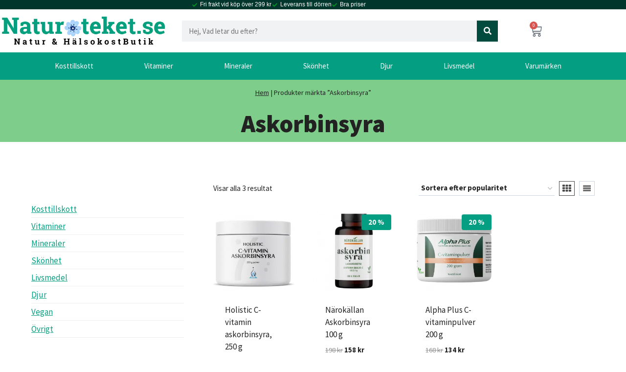

--- FILE ---
content_type: text/html; charset=UTF-8
request_url: https://naturoteket.se/produktetikett/askorbinsyra/
body_size: 50051
content:
<!doctype html>
<html lang="sv-SE" prefix="og: https://ogp.me/ns#" class="no-js" itemtype="https://schema.org/Blog" itemscope>
<head><meta charset="UTF-8"><script>if(navigator.userAgent.match(/MSIE|Internet Explorer/i)||navigator.userAgent.match(/Trident\/7\..*?rv:11/i)){var href=document.location.href;if(!href.match(/[?&]nowprocket/)){if(href.indexOf("?")==-1){if(href.indexOf("#")==-1){document.location.href=href+"?nowprocket=1"}else{document.location.href=href.replace("#","?nowprocket=1#")}}else{if(href.indexOf("#")==-1){document.location.href=href+"&nowprocket=1"}else{document.location.href=href.replace("#","&nowprocket=1#")}}}}</script><script>(()=>{class RocketLazyLoadScripts{constructor(){this.v="2.0.4",this.userEvents=["keydown","keyup","mousedown","mouseup","mousemove","mouseover","mouseout","touchmove","touchstart","touchend","touchcancel","wheel","click","dblclick","input"],this.attributeEvents=["onblur","onclick","oncontextmenu","ondblclick","onfocus","onmousedown","onmouseenter","onmouseleave","onmousemove","onmouseout","onmouseover","onmouseup","onmousewheel","onscroll","onsubmit"]}async t(){this.i(),this.o(),/iP(ad|hone)/.test(navigator.userAgent)&&this.h(),this.u(),this.l(this),this.m(),this.k(this),this.p(this),this._(),await Promise.all([this.R(),this.L()]),this.lastBreath=Date.now(),this.S(this),this.P(),this.D(),this.O(),this.M(),await this.C(this.delayedScripts.normal),await this.C(this.delayedScripts.defer),await this.C(this.delayedScripts.async),await this.T(),await this.F(),await this.j(),await this.A(),window.dispatchEvent(new Event("rocket-allScriptsLoaded")),this.everythingLoaded=!0,this.lastTouchEnd&&await new Promise(t=>setTimeout(t,500-Date.now()+this.lastTouchEnd)),this.I(),this.H(),this.U(),this.W()}i(){this.CSPIssue=sessionStorage.getItem("rocketCSPIssue"),document.addEventListener("securitypolicyviolation",t=>{this.CSPIssue||"script-src-elem"!==t.violatedDirective||"data"!==t.blockedURI||(this.CSPIssue=!0,sessionStorage.setItem("rocketCSPIssue",!0))},{isRocket:!0})}o(){window.addEventListener("pageshow",t=>{this.persisted=t.persisted,this.realWindowLoadedFired=!0},{isRocket:!0}),window.addEventListener("pagehide",()=>{this.onFirstUserAction=null},{isRocket:!0})}h(){let t;function e(e){t=e}window.addEventListener("touchstart",e,{isRocket:!0}),window.addEventListener("touchend",function i(o){o.changedTouches[0]&&t.changedTouches[0]&&Math.abs(o.changedTouches[0].pageX-t.changedTouches[0].pageX)<10&&Math.abs(o.changedTouches[0].pageY-t.changedTouches[0].pageY)<10&&o.timeStamp-t.timeStamp<200&&(window.removeEventListener("touchstart",e,{isRocket:!0}),window.removeEventListener("touchend",i,{isRocket:!0}),"INPUT"===o.target.tagName&&"text"===o.target.type||(o.target.dispatchEvent(new TouchEvent("touchend",{target:o.target,bubbles:!0})),o.target.dispatchEvent(new MouseEvent("mouseover",{target:o.target,bubbles:!0})),o.target.dispatchEvent(new PointerEvent("click",{target:o.target,bubbles:!0,cancelable:!0,detail:1,clientX:o.changedTouches[0].clientX,clientY:o.changedTouches[0].clientY})),event.preventDefault()))},{isRocket:!0})}q(t){this.userActionTriggered||("mousemove"!==t.type||this.firstMousemoveIgnored?"keyup"===t.type||"mouseover"===t.type||"mouseout"===t.type||(this.userActionTriggered=!0,this.onFirstUserAction&&this.onFirstUserAction()):this.firstMousemoveIgnored=!0),"click"===t.type&&t.preventDefault(),t.stopPropagation(),t.stopImmediatePropagation(),"touchstart"===this.lastEvent&&"touchend"===t.type&&(this.lastTouchEnd=Date.now()),"click"===t.type&&(this.lastTouchEnd=0),this.lastEvent=t.type,t.composedPath&&t.composedPath()[0].getRootNode()instanceof ShadowRoot&&(t.rocketTarget=t.composedPath()[0]),this.savedUserEvents.push(t)}u(){this.savedUserEvents=[],this.userEventHandler=this.q.bind(this),this.userEvents.forEach(t=>window.addEventListener(t,this.userEventHandler,{passive:!1,isRocket:!0})),document.addEventListener("visibilitychange",this.userEventHandler,{isRocket:!0})}U(){this.userEvents.forEach(t=>window.removeEventListener(t,this.userEventHandler,{passive:!1,isRocket:!0})),document.removeEventListener("visibilitychange",this.userEventHandler,{isRocket:!0}),this.savedUserEvents.forEach(t=>{(t.rocketTarget||t.target).dispatchEvent(new window[t.constructor.name](t.type,t))})}m(){const t="return false",e=Array.from(this.attributeEvents,t=>"data-rocket-"+t),i="["+this.attributeEvents.join("],[")+"]",o="[data-rocket-"+this.attributeEvents.join("],[data-rocket-")+"]",s=(e,i,o)=>{o&&o!==t&&(e.setAttribute("data-rocket-"+i,o),e["rocket"+i]=new Function("event",o),e.setAttribute(i,t))};new MutationObserver(t=>{for(const n of t)"attributes"===n.type&&(n.attributeName.startsWith("data-rocket-")||this.everythingLoaded?n.attributeName.startsWith("data-rocket-")&&this.everythingLoaded&&this.N(n.target,n.attributeName.substring(12)):s(n.target,n.attributeName,n.target.getAttribute(n.attributeName))),"childList"===n.type&&n.addedNodes.forEach(t=>{if(t.nodeType===Node.ELEMENT_NODE)if(this.everythingLoaded)for(const i of[t,...t.querySelectorAll(o)])for(const t of i.getAttributeNames())e.includes(t)&&this.N(i,t.substring(12));else for(const e of[t,...t.querySelectorAll(i)])for(const t of e.getAttributeNames())this.attributeEvents.includes(t)&&s(e,t,e.getAttribute(t))})}).observe(document,{subtree:!0,childList:!0,attributeFilter:[...this.attributeEvents,...e]})}I(){this.attributeEvents.forEach(t=>{document.querySelectorAll("[data-rocket-"+t+"]").forEach(e=>{this.N(e,t)})})}N(t,e){const i=t.getAttribute("data-rocket-"+e);i&&(t.setAttribute(e,i),t.removeAttribute("data-rocket-"+e))}k(t){Object.defineProperty(HTMLElement.prototype,"onclick",{get(){return this.rocketonclick||null},set(e){this.rocketonclick=e,this.setAttribute(t.everythingLoaded?"onclick":"data-rocket-onclick","this.rocketonclick(event)")}})}S(t){function e(e,i){let o=e[i];e[i]=null,Object.defineProperty(e,i,{get:()=>o,set(s){t.everythingLoaded?o=s:e["rocket"+i]=o=s}})}e(document,"onreadystatechange"),e(window,"onload"),e(window,"onpageshow");try{Object.defineProperty(document,"readyState",{get:()=>t.rocketReadyState,set(e){t.rocketReadyState=e},configurable:!0}),document.readyState="loading"}catch(t){console.log("WPRocket DJE readyState conflict, bypassing")}}l(t){this.originalAddEventListener=EventTarget.prototype.addEventListener,this.originalRemoveEventListener=EventTarget.prototype.removeEventListener,this.savedEventListeners=[],EventTarget.prototype.addEventListener=function(e,i,o){o&&o.isRocket||!t.B(e,this)&&!t.userEvents.includes(e)||t.B(e,this)&&!t.userActionTriggered||e.startsWith("rocket-")||t.everythingLoaded?t.originalAddEventListener.call(this,e,i,o):(t.savedEventListeners.push({target:this,remove:!1,type:e,func:i,options:o}),"mouseenter"!==e&&"mouseleave"!==e||t.originalAddEventListener.call(this,e,t.savedUserEvents.push,o))},EventTarget.prototype.removeEventListener=function(e,i,o){o&&o.isRocket||!t.B(e,this)&&!t.userEvents.includes(e)||t.B(e,this)&&!t.userActionTriggered||e.startsWith("rocket-")||t.everythingLoaded?t.originalRemoveEventListener.call(this,e,i,o):t.savedEventListeners.push({target:this,remove:!0,type:e,func:i,options:o})}}J(t,e){this.savedEventListeners=this.savedEventListeners.filter(i=>{let o=i.type,s=i.target||window;return e!==o||t!==s||(this.B(o,s)&&(i.type="rocket-"+o),this.$(i),!1)})}H(){EventTarget.prototype.addEventListener=this.originalAddEventListener,EventTarget.prototype.removeEventListener=this.originalRemoveEventListener,this.savedEventListeners.forEach(t=>this.$(t))}$(t){t.remove?this.originalRemoveEventListener.call(t.target,t.type,t.func,t.options):this.originalAddEventListener.call(t.target,t.type,t.func,t.options)}p(t){let e;function i(e){return t.everythingLoaded?e:e.split(" ").map(t=>"load"===t||t.startsWith("load.")?"rocket-jquery-load":t).join(" ")}function o(o){function s(e){const s=o.fn[e];o.fn[e]=o.fn.init.prototype[e]=function(){return this[0]===window&&t.userActionTriggered&&("string"==typeof arguments[0]||arguments[0]instanceof String?arguments[0]=i(arguments[0]):"object"==typeof arguments[0]&&Object.keys(arguments[0]).forEach(t=>{const e=arguments[0][t];delete arguments[0][t],arguments[0][i(t)]=e})),s.apply(this,arguments),this}}if(o&&o.fn&&!t.allJQueries.includes(o)){const e={DOMContentLoaded:[],"rocket-DOMContentLoaded":[]};for(const t in e)document.addEventListener(t,()=>{e[t].forEach(t=>t())},{isRocket:!0});o.fn.ready=o.fn.init.prototype.ready=function(i){function s(){parseInt(o.fn.jquery)>2?setTimeout(()=>i.bind(document)(o)):i.bind(document)(o)}return"function"==typeof i&&(t.realDomReadyFired?!t.userActionTriggered||t.fauxDomReadyFired?s():e["rocket-DOMContentLoaded"].push(s):e.DOMContentLoaded.push(s)),o([])},s("on"),s("one"),s("off"),t.allJQueries.push(o)}e=o}t.allJQueries=[],o(window.jQuery),Object.defineProperty(window,"jQuery",{get:()=>e,set(t){o(t)}})}P(){const t=new Map;document.write=document.writeln=function(e){const i=document.currentScript,o=document.createRange(),s=i.parentElement;let n=t.get(i);void 0===n&&(n=i.nextSibling,t.set(i,n));const c=document.createDocumentFragment();o.setStart(c,0),c.appendChild(o.createContextualFragment(e)),s.insertBefore(c,n)}}async R(){return new Promise(t=>{this.userActionTriggered?t():this.onFirstUserAction=t})}async L(){return new Promise(t=>{document.addEventListener("DOMContentLoaded",()=>{this.realDomReadyFired=!0,t()},{isRocket:!0})})}async j(){return this.realWindowLoadedFired?Promise.resolve():new Promise(t=>{window.addEventListener("load",t,{isRocket:!0})})}M(){this.pendingScripts=[];this.scriptsMutationObserver=new MutationObserver(t=>{for(const e of t)e.addedNodes.forEach(t=>{"SCRIPT"!==t.tagName||t.noModule||t.isWPRocket||this.pendingScripts.push({script:t,promise:new Promise(e=>{const i=()=>{const i=this.pendingScripts.findIndex(e=>e.script===t);i>=0&&this.pendingScripts.splice(i,1),e()};t.addEventListener("load",i,{isRocket:!0}),t.addEventListener("error",i,{isRocket:!0}),setTimeout(i,1e3)})})})}),this.scriptsMutationObserver.observe(document,{childList:!0,subtree:!0})}async F(){await this.X(),this.pendingScripts.length?(await this.pendingScripts[0].promise,await this.F()):this.scriptsMutationObserver.disconnect()}D(){this.delayedScripts={normal:[],async:[],defer:[]},document.querySelectorAll("script[type$=rocketlazyloadscript]").forEach(t=>{t.hasAttribute("data-rocket-src")?t.hasAttribute("async")&&!1!==t.async?this.delayedScripts.async.push(t):t.hasAttribute("defer")&&!1!==t.defer||"module"===t.getAttribute("data-rocket-type")?this.delayedScripts.defer.push(t):this.delayedScripts.normal.push(t):this.delayedScripts.normal.push(t)})}async _(){await this.L();let t=[];document.querySelectorAll("script[type$=rocketlazyloadscript][data-rocket-src]").forEach(e=>{let i=e.getAttribute("data-rocket-src");if(i&&!i.startsWith("data:")){i.startsWith("//")&&(i=location.protocol+i);try{const o=new URL(i).origin;o!==location.origin&&t.push({src:o,crossOrigin:e.crossOrigin||"module"===e.getAttribute("data-rocket-type")})}catch(t){}}}),t=[...new Map(t.map(t=>[JSON.stringify(t),t])).values()],this.Y(t,"preconnect")}async G(t){if(await this.K(),!0!==t.noModule||!("noModule"in HTMLScriptElement.prototype))return new Promise(e=>{let i;function o(){(i||t).setAttribute("data-rocket-status","executed"),e()}try{if(navigator.userAgent.includes("Firefox/")||""===navigator.vendor||this.CSPIssue)i=document.createElement("script"),[...t.attributes].forEach(t=>{let e=t.nodeName;"type"!==e&&("data-rocket-type"===e&&(e="type"),"data-rocket-src"===e&&(e="src"),i.setAttribute(e,t.nodeValue))}),t.text&&(i.text=t.text),t.nonce&&(i.nonce=t.nonce),i.hasAttribute("src")?(i.addEventListener("load",o,{isRocket:!0}),i.addEventListener("error",()=>{i.setAttribute("data-rocket-status","failed-network"),e()},{isRocket:!0}),setTimeout(()=>{i.isConnected||e()},1)):(i.text=t.text,o()),i.isWPRocket=!0,t.parentNode.replaceChild(i,t);else{const i=t.getAttribute("data-rocket-type"),s=t.getAttribute("data-rocket-src");i?(t.type=i,t.removeAttribute("data-rocket-type")):t.removeAttribute("type"),t.addEventListener("load",o,{isRocket:!0}),t.addEventListener("error",i=>{this.CSPIssue&&i.target.src.startsWith("data:")?(console.log("WPRocket: CSP fallback activated"),t.removeAttribute("src"),this.G(t).then(e)):(t.setAttribute("data-rocket-status","failed-network"),e())},{isRocket:!0}),s?(t.fetchPriority="high",t.removeAttribute("data-rocket-src"),t.src=s):t.src="data:text/javascript;base64,"+window.btoa(unescape(encodeURIComponent(t.text)))}}catch(i){t.setAttribute("data-rocket-status","failed-transform"),e()}});t.setAttribute("data-rocket-status","skipped")}async C(t){const e=t.shift();return e?(e.isConnected&&await this.G(e),this.C(t)):Promise.resolve()}O(){this.Y([...this.delayedScripts.normal,...this.delayedScripts.defer,...this.delayedScripts.async],"preload")}Y(t,e){this.trash=this.trash||[];let i=!0;var o=document.createDocumentFragment();t.forEach(t=>{const s=t.getAttribute&&t.getAttribute("data-rocket-src")||t.src;if(s&&!s.startsWith("data:")){const n=document.createElement("link");n.href=s,n.rel=e,"preconnect"!==e&&(n.as="script",n.fetchPriority=i?"high":"low"),t.getAttribute&&"module"===t.getAttribute("data-rocket-type")&&(n.crossOrigin=!0),t.crossOrigin&&(n.crossOrigin=t.crossOrigin),t.integrity&&(n.integrity=t.integrity),t.nonce&&(n.nonce=t.nonce),o.appendChild(n),this.trash.push(n),i=!1}}),document.head.appendChild(o)}W(){this.trash.forEach(t=>t.remove())}async T(){try{document.readyState="interactive"}catch(t){}this.fauxDomReadyFired=!0;try{await this.K(),this.J(document,"readystatechange"),document.dispatchEvent(new Event("rocket-readystatechange")),await this.K(),document.rocketonreadystatechange&&document.rocketonreadystatechange(),await this.K(),this.J(document,"DOMContentLoaded"),document.dispatchEvent(new Event("rocket-DOMContentLoaded")),await this.K(),this.J(window,"DOMContentLoaded"),window.dispatchEvent(new Event("rocket-DOMContentLoaded"))}catch(t){console.error(t)}}async A(){try{document.readyState="complete"}catch(t){}try{await this.K(),this.J(document,"readystatechange"),document.dispatchEvent(new Event("rocket-readystatechange")),await this.K(),document.rocketonreadystatechange&&document.rocketonreadystatechange(),await this.K(),this.J(window,"load"),window.dispatchEvent(new Event("rocket-load")),await this.K(),window.rocketonload&&window.rocketonload(),await this.K(),this.allJQueries.forEach(t=>t(window).trigger("rocket-jquery-load")),await this.K(),this.J(window,"pageshow");const t=new Event("rocket-pageshow");t.persisted=this.persisted,window.dispatchEvent(t),await this.K(),window.rocketonpageshow&&window.rocketonpageshow({persisted:this.persisted})}catch(t){console.error(t)}}async K(){Date.now()-this.lastBreath>45&&(await this.X(),this.lastBreath=Date.now())}async X(){return document.hidden?new Promise(t=>setTimeout(t)):new Promise(t=>requestAnimationFrame(t))}B(t,e){return e===document&&"readystatechange"===t||(e===document&&"DOMContentLoaded"===t||(e===window&&"DOMContentLoaded"===t||(e===window&&"load"===t||e===window&&"pageshow"===t)))}static run(){(new RocketLazyLoadScripts).t()}}RocketLazyLoadScripts.run()})();</script>
	
	<meta name="viewport" content="width=device-width, initial-scale=1, minimum-scale=1">
	<!-- Google tag (gtag.js) consent mode dataLayer added by Site Kit -->
<script type="rocketlazyloadscript" id="google_gtagjs-js-consent-mode-data-layer">
window.dataLayer = window.dataLayer || [];function gtag(){dataLayer.push(arguments);}
gtag('consent', 'default', {"ad_personalization":"denied","ad_storage":"denied","ad_user_data":"denied","analytics_storage":"denied","functionality_storage":"denied","security_storage":"denied","personalization_storage":"denied","region":["AT","BE","BG","CH","CY","CZ","DE","DK","EE","ES","FI","FR","GB","GR","HR","HU","IE","IS","IT","LI","LT","LU","LV","MT","NL","NO","PL","PT","RO","SE","SI","SK"],"wait_for_update":500});
window._googlesitekitConsentCategoryMap = {"statistics":["analytics_storage"],"marketing":["ad_storage","ad_user_data","ad_personalization"],"functional":["functionality_storage","security_storage"],"preferences":["personalization_storage"]};
window._googlesitekitConsents = {"ad_personalization":"denied","ad_storage":"denied","ad_user_data":"denied","analytics_storage":"denied","functionality_storage":"denied","security_storage":"denied","personalization_storage":"denied","region":["AT","BE","BG","CH","CY","CZ","DE","DK","EE","ES","FI","FR","GB","GR","HR","HU","IE","IS","IT","LI","LT","LU","LV","MT","NL","NO","PL","PT","RO","SE","SI","SK"],"wait_for_update":500};
</script>
<!-- End Google tag (gtag.js) consent mode dataLayer added by Site Kit -->

<!-- Sökmotoroptimering av Rank Math PRO – https://rankmath.com/ -->
<title>Askorbinsyra | Naturoteket.se</title>
<meta name="robots" content="follow, index, max-snippet:-1, max-video-preview:-1, max-image-preview:large"/>
<link rel="canonical" href="https://naturoteket.se/produktetikett/askorbinsyra/" />
<meta property="og:locale" content="sv_SE" />
<meta property="og:type" content="article" />
<meta property="og:title" content="Askorbinsyra | Naturoteket.se" />
<meta property="og:url" content="https://naturoteket.se/produktetikett/askorbinsyra/" />
<meta property="og:site_name" content="Naturoteket.se" />
<meta property="article:publisher" content="https://www.facebook.com/naturoteket" />
<meta name="twitter:card" content="summary_large_image" />
<meta name="twitter:title" content="Askorbinsyra | Naturoteket.se" />
<meta name="twitter:label1" content="Produkter" />
<meta name="twitter:data1" content="3" />
<script type="application/ld+json" class="rank-math-schema-pro">{"@context":"https://schema.org","@graph":[{"@type":"Organization","@id":"https://naturoteket.se/#organization","name":"Naturoteket.se","sameAs":["https://www.facebook.com/naturoteket","https://www.instagram.com/naturoteket.se/"]},{"@type":"WebSite","@id":"https://naturoteket.se/#website","url":"https://naturoteket.se","name":"Naturoteket.se","alternateName":"Natur &amp; H\u00e4lsokostButik","publisher":{"@id":"https://naturoteket.se/#organization"},"inLanguage":"sv-SE"},{"@type":"BreadcrumbList","@id":"https://naturoteket.se/produktetikett/askorbinsyra/#breadcrumb","itemListElement":[{"@type":"ListItem","position":"1","item":{"@id":"https://naturoteket.se","name":"Hem"}},{"@type":"ListItem","position":"2","item":{"@id":"https://naturoteket.se/produktetikett/askorbinsyra/","name":"Produkter m\u00e4rkta \u201dAskorbinsyra\u201d"}}]},{"@type":"CollectionPage","@id":"https://naturoteket.se/produktetikett/askorbinsyra/#webpage","url":"https://naturoteket.se/produktetikett/askorbinsyra/","name":"Askorbinsyra | Naturoteket.se","isPartOf":{"@id":"https://naturoteket.se/#website"},"inLanguage":"sv-SE","breadcrumb":{"@id":"https://naturoteket.se/produktetikett/askorbinsyra/#breadcrumb"}}]}</script>
<!-- /Rank Math SEO-tillägg för WordPress -->

<link rel='dns-prefetch' href='//www.googletagmanager.com' />
<link rel="alternate" type="application/rss+xml" title="Naturoteket.se &raquo; Webbflöde" href="https://naturoteket.se/feed/" />
<link rel="alternate" type="application/rss+xml" title="Naturoteket.se &raquo; Kommentarsflöde" href="https://naturoteket.se/comments/feed/" />
			<script type="rocketlazyloadscript">document.documentElement.classList.remove( 'no-js' );</script>
			<link rel="alternate" type="application/rss+xml" title="Webbflöde för Naturoteket.se &raquo; Askorbinsyra, Etikett" href="https://naturoteket.se/produktetikett/askorbinsyra/feed/" />
<style id='wp-img-auto-sizes-contain-inline-css'>
img:is([sizes=auto i],[sizes^="auto," i]){contain-intrinsic-size:3000px 1500px}
/*# sourceURL=wp-img-auto-sizes-contain-inline-css */
</style>
<link data-minify="1" rel='stylesheet' id='woo-conditional-shipping-blocks-style-css' href='https://naturoteket.se/wp-content/cache/background-css/1/naturoteket.se/wp-content/cache/min/1/wp-content/plugins/conditional-shipping-for-woocommerce/frontend/css/woo-conditional-shipping.css?ver=1768701123&wpr_t=1768773421' media='all' />
<link data-minify="1" rel='stylesheet' id='woocommerceproductsrevolution-vc-main-style-css' href='https://naturoteket.se/wp-content/cache/min/1/wp-content/plugins/woocommerceproductsrevolutionelementor/assets/css/style.css?ver=1768701123' media='all' />
<style id='wp-emoji-styles-inline-css'>

	img.wp-smiley, img.emoji {
		display: inline !important;
		border: none !important;
		box-shadow: none !important;
		height: 1em !important;
		width: 1em !important;
		margin: 0 0.07em !important;
		vertical-align: -0.1em !important;
		background: none !important;
		padding: 0 !important;
	}
/*# sourceURL=wp-emoji-styles-inline-css */
</style>
<link rel='stylesheet' id='wp-block-library-css' href='https://naturoteket.se/wp-includes/css/dist/block-library/style.min.css?ver=6.9' media='all' />
<style id='classic-theme-styles-inline-css'>
/*! This file is auto-generated */
.wp-block-button__link{color:#fff;background-color:#32373c;border-radius:9999px;box-shadow:none;text-decoration:none;padding:calc(.667em + 2px) calc(1.333em + 2px);font-size:1.125em}.wp-block-file__button{background:#32373c;color:#fff;text-decoration:none}
/*# sourceURL=/wp-includes/css/classic-themes.min.css */
</style>
<style id='global-styles-inline-css'>
:root{--wp--preset--aspect-ratio--square: 1;--wp--preset--aspect-ratio--4-3: 4/3;--wp--preset--aspect-ratio--3-4: 3/4;--wp--preset--aspect-ratio--3-2: 3/2;--wp--preset--aspect-ratio--2-3: 2/3;--wp--preset--aspect-ratio--16-9: 16/9;--wp--preset--aspect-ratio--9-16: 9/16;--wp--preset--color--black: #000000;--wp--preset--color--cyan-bluish-gray: #abb8c3;--wp--preset--color--white: #ffffff;--wp--preset--color--pale-pink: #f78da7;--wp--preset--color--vivid-red: #cf2e2e;--wp--preset--color--luminous-vivid-orange: #ff6900;--wp--preset--color--luminous-vivid-amber: #fcb900;--wp--preset--color--light-green-cyan: #7bdcb5;--wp--preset--color--vivid-green-cyan: #00d084;--wp--preset--color--pale-cyan-blue: #8ed1fc;--wp--preset--color--vivid-cyan-blue: #0693e3;--wp--preset--color--vivid-purple: #9b51e0;--wp--preset--color--theme-palette-1: var(--global-palette1);--wp--preset--color--theme-palette-2: var(--global-palette2);--wp--preset--color--theme-palette-3: var(--global-palette3);--wp--preset--color--theme-palette-4: var(--global-palette4);--wp--preset--color--theme-palette-5: var(--global-palette5);--wp--preset--color--theme-palette-6: var(--global-palette6);--wp--preset--color--theme-palette-7: var(--global-palette7);--wp--preset--color--theme-palette-8: var(--global-palette8);--wp--preset--color--theme-palette-9: var(--global-palette9);--wp--preset--color--theme-palette-10: var(--global-palette10);--wp--preset--color--theme-palette-11: var(--global-palette11);--wp--preset--color--theme-palette-12: var(--global-palette12);--wp--preset--color--theme-palette-13: var(--global-palette13);--wp--preset--color--theme-palette-14: var(--global-palette14);--wp--preset--color--theme-palette-15: var(--global-palette15);--wp--preset--color--kb-palette-3: #a6d797;--wp--preset--color--kb-palette-4: #090909;--wp--preset--color--kb-palette-5: #878787;--wp--preset--gradient--vivid-cyan-blue-to-vivid-purple: linear-gradient(135deg,rgb(6,147,227) 0%,rgb(155,81,224) 100%);--wp--preset--gradient--light-green-cyan-to-vivid-green-cyan: linear-gradient(135deg,rgb(122,220,180) 0%,rgb(0,208,130) 100%);--wp--preset--gradient--luminous-vivid-amber-to-luminous-vivid-orange: linear-gradient(135deg,rgb(252,185,0) 0%,rgb(255,105,0) 100%);--wp--preset--gradient--luminous-vivid-orange-to-vivid-red: linear-gradient(135deg,rgb(255,105,0) 0%,rgb(207,46,46) 100%);--wp--preset--gradient--very-light-gray-to-cyan-bluish-gray: linear-gradient(135deg,rgb(238,238,238) 0%,rgb(169,184,195) 100%);--wp--preset--gradient--cool-to-warm-spectrum: linear-gradient(135deg,rgb(74,234,220) 0%,rgb(151,120,209) 20%,rgb(207,42,186) 40%,rgb(238,44,130) 60%,rgb(251,105,98) 80%,rgb(254,248,76) 100%);--wp--preset--gradient--blush-light-purple: linear-gradient(135deg,rgb(255,206,236) 0%,rgb(152,150,240) 100%);--wp--preset--gradient--blush-bordeaux: linear-gradient(135deg,rgb(254,205,165) 0%,rgb(254,45,45) 50%,rgb(107,0,62) 100%);--wp--preset--gradient--luminous-dusk: linear-gradient(135deg,rgb(255,203,112) 0%,rgb(199,81,192) 50%,rgb(65,88,208) 100%);--wp--preset--gradient--pale-ocean: linear-gradient(135deg,rgb(255,245,203) 0%,rgb(182,227,212) 50%,rgb(51,167,181) 100%);--wp--preset--gradient--electric-grass: linear-gradient(135deg,rgb(202,248,128) 0%,rgb(113,206,126) 100%);--wp--preset--gradient--midnight: linear-gradient(135deg,rgb(2,3,129) 0%,rgb(40,116,252) 100%);--wp--preset--font-size--small: var(--global-font-size-small);--wp--preset--font-size--medium: var(--global-font-size-medium);--wp--preset--font-size--large: var(--global-font-size-large);--wp--preset--font-size--x-large: 42px;--wp--preset--font-size--larger: var(--global-font-size-larger);--wp--preset--font-size--xxlarge: var(--global-font-size-xxlarge);--wp--preset--spacing--20: 0.44rem;--wp--preset--spacing--30: 0.67rem;--wp--preset--spacing--40: 1rem;--wp--preset--spacing--50: 1.5rem;--wp--preset--spacing--60: 2.25rem;--wp--preset--spacing--70: 3.38rem;--wp--preset--spacing--80: 5.06rem;--wp--preset--shadow--natural: 6px 6px 9px rgba(0, 0, 0, 0.2);--wp--preset--shadow--deep: 12px 12px 50px rgba(0, 0, 0, 0.4);--wp--preset--shadow--sharp: 6px 6px 0px rgba(0, 0, 0, 0.2);--wp--preset--shadow--outlined: 6px 6px 0px -3px rgb(255, 255, 255), 6px 6px rgb(0, 0, 0);--wp--preset--shadow--crisp: 6px 6px 0px rgb(0, 0, 0);}:where(.is-layout-flex){gap: 0.5em;}:where(.is-layout-grid){gap: 0.5em;}body .is-layout-flex{display: flex;}.is-layout-flex{flex-wrap: wrap;align-items: center;}.is-layout-flex > :is(*, div){margin: 0;}body .is-layout-grid{display: grid;}.is-layout-grid > :is(*, div){margin: 0;}:where(.wp-block-columns.is-layout-flex){gap: 2em;}:where(.wp-block-columns.is-layout-grid){gap: 2em;}:where(.wp-block-post-template.is-layout-flex){gap: 1.25em;}:where(.wp-block-post-template.is-layout-grid){gap: 1.25em;}.has-black-color{color: var(--wp--preset--color--black) !important;}.has-cyan-bluish-gray-color{color: var(--wp--preset--color--cyan-bluish-gray) !important;}.has-white-color{color: var(--wp--preset--color--white) !important;}.has-pale-pink-color{color: var(--wp--preset--color--pale-pink) !important;}.has-vivid-red-color{color: var(--wp--preset--color--vivid-red) !important;}.has-luminous-vivid-orange-color{color: var(--wp--preset--color--luminous-vivid-orange) !important;}.has-luminous-vivid-amber-color{color: var(--wp--preset--color--luminous-vivid-amber) !important;}.has-light-green-cyan-color{color: var(--wp--preset--color--light-green-cyan) !important;}.has-vivid-green-cyan-color{color: var(--wp--preset--color--vivid-green-cyan) !important;}.has-pale-cyan-blue-color{color: var(--wp--preset--color--pale-cyan-blue) !important;}.has-vivid-cyan-blue-color{color: var(--wp--preset--color--vivid-cyan-blue) !important;}.has-vivid-purple-color{color: var(--wp--preset--color--vivid-purple) !important;}.has-black-background-color{background-color: var(--wp--preset--color--black) !important;}.has-cyan-bluish-gray-background-color{background-color: var(--wp--preset--color--cyan-bluish-gray) !important;}.has-white-background-color{background-color: var(--wp--preset--color--white) !important;}.has-pale-pink-background-color{background-color: var(--wp--preset--color--pale-pink) !important;}.has-vivid-red-background-color{background-color: var(--wp--preset--color--vivid-red) !important;}.has-luminous-vivid-orange-background-color{background-color: var(--wp--preset--color--luminous-vivid-orange) !important;}.has-luminous-vivid-amber-background-color{background-color: var(--wp--preset--color--luminous-vivid-amber) !important;}.has-light-green-cyan-background-color{background-color: var(--wp--preset--color--light-green-cyan) !important;}.has-vivid-green-cyan-background-color{background-color: var(--wp--preset--color--vivid-green-cyan) !important;}.has-pale-cyan-blue-background-color{background-color: var(--wp--preset--color--pale-cyan-blue) !important;}.has-vivid-cyan-blue-background-color{background-color: var(--wp--preset--color--vivid-cyan-blue) !important;}.has-vivid-purple-background-color{background-color: var(--wp--preset--color--vivid-purple) !important;}.has-black-border-color{border-color: var(--wp--preset--color--black) !important;}.has-cyan-bluish-gray-border-color{border-color: var(--wp--preset--color--cyan-bluish-gray) !important;}.has-white-border-color{border-color: var(--wp--preset--color--white) !important;}.has-pale-pink-border-color{border-color: var(--wp--preset--color--pale-pink) !important;}.has-vivid-red-border-color{border-color: var(--wp--preset--color--vivid-red) !important;}.has-luminous-vivid-orange-border-color{border-color: var(--wp--preset--color--luminous-vivid-orange) !important;}.has-luminous-vivid-amber-border-color{border-color: var(--wp--preset--color--luminous-vivid-amber) !important;}.has-light-green-cyan-border-color{border-color: var(--wp--preset--color--light-green-cyan) !important;}.has-vivid-green-cyan-border-color{border-color: var(--wp--preset--color--vivid-green-cyan) !important;}.has-pale-cyan-blue-border-color{border-color: var(--wp--preset--color--pale-cyan-blue) !important;}.has-vivid-cyan-blue-border-color{border-color: var(--wp--preset--color--vivid-cyan-blue) !important;}.has-vivid-purple-border-color{border-color: var(--wp--preset--color--vivid-purple) !important;}.has-vivid-cyan-blue-to-vivid-purple-gradient-background{background: var(--wp--preset--gradient--vivid-cyan-blue-to-vivid-purple) !important;}.has-light-green-cyan-to-vivid-green-cyan-gradient-background{background: var(--wp--preset--gradient--light-green-cyan-to-vivid-green-cyan) !important;}.has-luminous-vivid-amber-to-luminous-vivid-orange-gradient-background{background: var(--wp--preset--gradient--luminous-vivid-amber-to-luminous-vivid-orange) !important;}.has-luminous-vivid-orange-to-vivid-red-gradient-background{background: var(--wp--preset--gradient--luminous-vivid-orange-to-vivid-red) !important;}.has-very-light-gray-to-cyan-bluish-gray-gradient-background{background: var(--wp--preset--gradient--very-light-gray-to-cyan-bluish-gray) !important;}.has-cool-to-warm-spectrum-gradient-background{background: var(--wp--preset--gradient--cool-to-warm-spectrum) !important;}.has-blush-light-purple-gradient-background{background: var(--wp--preset--gradient--blush-light-purple) !important;}.has-blush-bordeaux-gradient-background{background: var(--wp--preset--gradient--blush-bordeaux) !important;}.has-luminous-dusk-gradient-background{background: var(--wp--preset--gradient--luminous-dusk) !important;}.has-pale-ocean-gradient-background{background: var(--wp--preset--gradient--pale-ocean) !important;}.has-electric-grass-gradient-background{background: var(--wp--preset--gradient--electric-grass) !important;}.has-midnight-gradient-background{background: var(--wp--preset--gradient--midnight) !important;}.has-small-font-size{font-size: var(--wp--preset--font-size--small) !important;}.has-medium-font-size{font-size: var(--wp--preset--font-size--medium) !important;}.has-large-font-size{font-size: var(--wp--preset--font-size--large) !important;}.has-x-large-font-size{font-size: var(--wp--preset--font-size--x-large) !important;}
:where(.wp-block-post-template.is-layout-flex){gap: 1.25em;}:where(.wp-block-post-template.is-layout-grid){gap: 1.25em;}
:where(.wp-block-term-template.is-layout-flex){gap: 1.25em;}:where(.wp-block-term-template.is-layout-grid){gap: 1.25em;}
:where(.wp-block-columns.is-layout-flex){gap: 2em;}:where(.wp-block-columns.is-layout-grid){gap: 2em;}
:root :where(.wp-block-pullquote){font-size: 1.5em;line-height: 1.6;}
/*# sourceURL=global-styles-inline-css */
</style>
<style id='woocommerce-inline-inline-css'>
.woocommerce form .form-row .required { visibility: visible; }
/*# sourceURL=woocommerce-inline-inline-css */
</style>
<link data-minify="1" rel='stylesheet' id='woo_conditional_shipping_css-css' href='https://naturoteket.se/wp-content/cache/background-css/1/naturoteket.se/wp-content/cache/min/1/wp-content/plugins/conditional-shipping-for-woocommerce/frontend/css/woo-conditional-shipping.css?ver=1768701123&wpr_t=1768773421' media='all' />
<link rel='stylesheet' id='kadence-global-css' href='https://naturoteket.se/wp-content/themes/kadence/assets/css/global.min.css?ver=1.4.3' media='all' />
<style id='kadence-global-inline-css'>
/* Kadence Base CSS */
:root{--global-palette1:#049f82;--global-palette2:#7ecd8a;--global-palette3:#222222;--global-palette4:#353535;--global-palette5:#454545;--global-palette6:#676767;--global-palette7:#eeeeee;--global-palette8:#f7f7f7;--global-palette9:#ffffff;--global-palette10:oklch(from var(--global-palette1) calc(l + 0.10 * (1 - l)) calc(c * 1.00) calc(h + 180) / 100%);--global-palette11:#13612e;--global-palette12:#1159af;--global-palette13:#b82105;--global-palette14:#f7630c;--global-palette15:#f5a524;--global-palette9rgb:255, 255, 255;--global-palette-highlight:var(--global-palette1);--global-palette-highlight-alt:var(--global-palette2);--global-palette-highlight-alt2:var(--global-palette9);--global-palette-btn-bg:var(--global-palette2);--global-palette-btn-bg-hover:var(--global-palette2);--global-palette-btn:var(--global-palette9);--global-palette-btn-hover:var(--global-palette9);--global-palette-btn-sec-bg:var(--global-palette7);--global-palette-btn-sec-bg-hover:var(--global-palette2);--global-palette-btn-sec:var(--global-palette3);--global-palette-btn-sec-hover:var(--global-palette9);--global-body-font-family:'Source Sans Pro', var(--global-fallback-font);--global-heading-font-family:inherit;--global-primary-nav-font-family:inherit;--global-fallback-font:sans-serif;--global-display-fallback-font:sans-serif;--global-content-width:1200px;--global-content-wide-width:calc(1200px + 230px);--global-content-narrow-width:842px;--global-content-edge-padding:1.5rem;--global-content-boxed-padding:2rem;--global-calc-content-width:calc(1200px - var(--global-content-edge-padding) - var(--global-content-edge-padding) );--wp--style--global--content-size:var(--global-calc-content-width);}.wp-site-blocks{--global-vw:calc( 100vw - ( 0.5 * var(--scrollbar-offset)));}:root body.kadence-elementor-colors{--e-global-color-kadence1:var(--global-palette1);--e-global-color-kadence2:var(--global-palette2);--e-global-color-kadence3:var(--global-palette3);--e-global-color-kadence4:var(--global-palette4);--e-global-color-kadence5:var(--global-palette5);--e-global-color-kadence6:var(--global-palette6);--e-global-color-kadence7:var(--global-palette7);--e-global-color-kadence8:var(--global-palette8);--e-global-color-kadence9:var(--global-palette9);--e-global-color-kadence10:var(--global-palette10);--e-global-color-kadence11:var(--global-palette11);--e-global-color-kadence12:var(--global-palette12);--e-global-color-kadence13:var(--global-palette13);--e-global-color-kadence14:var(--global-palette14);--e-global-color-kadence15:var(--global-palette15);}body{background:var(--global-palette9);}body, input, select, optgroup, textarea{font-style:normal;font-weight:normal;font-size:17px;line-height:1.6;font-family:var(--global-body-font-family);color:var(--global-palette3);}.content-bg, body.content-style-unboxed .site{background:var(--global-palette9);}h1,h2,h3,h4,h5,h6{font-family:var(--global-heading-font-family);}h1{font-style:normal;font-weight:900;font-size:32px;line-height:1.5;color:var(--global-palette3);}h2{font-style:normal;font-weight:700;font-size:28px;line-height:1.5;color:var(--global-palette3);}h3{font-style:normal;font-weight:700;font-size:24px;line-height:1.5;color:var(--global-palette3);}h4{font-style:normal;font-weight:700;font-size:22px;line-height:1.5;color:var(--global-palette4);}h5{font-style:normal;font-weight:700;font-size:20px;line-height:1.5;color:var(--global-palette4);}h6{font-style:normal;font-weight:700;font-size:18px;line-height:1.5;color:var(--global-palette5);}.entry-hero h1{font-style:normal;font-size:50px;color:var(--global-palette9);}.entry-hero .kadence-breadcrumbs, .entry-hero .search-form{font-style:normal;color:var(--global-palette3);}@media all and (max-width: 767px){.wp-site-blocks .entry-hero h1{font-size:36px;}}.entry-hero .kadence-breadcrumbs{max-width:1200px;}.site-container, .site-header-row-layout-contained, .site-footer-row-layout-contained, .entry-hero-layout-contained, .comments-area, .alignfull > .wp-block-cover__inner-container, .alignwide > .wp-block-cover__inner-container{max-width:var(--global-content-width);}.content-width-narrow .content-container.site-container, .content-width-narrow .hero-container.site-container{max-width:var(--global-content-narrow-width);}@media all and (min-width: 1430px){.wp-site-blocks .content-container  .alignwide{margin-left:-115px;margin-right:-115px;width:unset;max-width:unset;}}@media all and (min-width: 1102px){.content-width-narrow .wp-site-blocks .content-container .alignwide{margin-left:-130px;margin-right:-130px;width:unset;max-width:unset;}}.content-style-boxed .wp-site-blocks .entry-content .alignwide{margin-left:calc( -1 * var( --global-content-boxed-padding ) );margin-right:calc( -1 * var( --global-content-boxed-padding ) );}.content-area{margin-top:5rem;margin-bottom:5rem;}@media all and (max-width: 1024px){.content-area{margin-top:3rem;margin-bottom:3rem;}}@media all and (max-width: 767px){.content-area{margin-top:2rem;margin-bottom:2rem;}}@media all and (max-width: 1024px){:root{--global-content-boxed-padding:2rem;}}@media all and (max-width: 767px){:root{--global-content-boxed-padding:1.5rem;}}.entry-content-wrap{padding:2rem;}@media all and (max-width: 1024px){.entry-content-wrap{padding:2rem;}}@media all and (max-width: 767px){.entry-content-wrap{padding:1.5rem;}}.entry.single-entry{box-shadow:0px 15px 15px -10px rgba(0,0,0,0.05);}.entry.loop-entry{box-shadow:0px 15px 15px -10px rgba(0,0,0,0.05);}.loop-entry .entry-content-wrap{padding:2rem;}@media all and (max-width: 1024px){.loop-entry .entry-content-wrap{padding:2rem;}}@media all and (max-width: 767px){.loop-entry .entry-content-wrap{padding:1.5rem;}}.primary-sidebar.widget-area .widget{margin-bottom:2.5em;font-style:normal;color:var(--global-palette9);}.primary-sidebar.widget-area .widget-title{font-style:normal;font-weight:700;font-size:20px;line-height:1.5;color:var(--global-palette9);}.primary-sidebar.widget-area{background:var(--global-palette9);}button, .button, .wp-block-button__link, input[type="button"], input[type="reset"], input[type="submit"], .fl-button, .elementor-button-wrapper .elementor-button, .wc-block-components-checkout-place-order-button, .wc-block-cart__submit{border-color:var(--global-palette3);box-shadow:0px 0px 0px -7px rgba(0,0,0,0);}button:hover, button:focus, button:active, .button:hover, .button:focus, .button:active, .wp-block-button__link:hover, .wp-block-button__link:focus, .wp-block-button__link:active, input[type="button"]:hover, input[type="button"]:focus, input[type="button"]:active, input[type="reset"]:hover, input[type="reset"]:focus, input[type="reset"]:active, input[type="submit"]:hover, input[type="submit"]:focus, input[type="submit"]:active, .elementor-button-wrapper .elementor-button:hover, .elementor-button-wrapper .elementor-button:focus, .elementor-button-wrapper .elementor-button:active, .wc-block-cart__submit:hover{border-color:var(--global-palette9);box-shadow:0px 15px 25px -7px var(--global-palette9);}.kb-button.kb-btn-global-outline.kb-btn-global-inherit{padding-top:calc(px - 2px);padding-right:calc(px - 2px);padding-bottom:calc(px - 2px);padding-left:calc(px - 2px);}@media all and (max-width: 1024px){button, .button, .wp-block-button__link, input[type="button"], input[type="reset"], input[type="submit"], .fl-button, .elementor-button-wrapper .elementor-button, .wc-block-components-checkout-place-order-button, .wc-block-cart__submit{border-color:var(--global-palette3);}}@media all and (max-width: 767px){button, .button, .wp-block-button__link, input[type="button"], input[type="reset"], input[type="submit"], .fl-button, .elementor-button-wrapper .elementor-button, .wc-block-components-checkout-place-order-button, .wc-block-cart__submit{border-color:var(--global-palette3);}}@media all and (min-width: 1025px){.transparent-header .entry-hero .entry-hero-container-inner{padding-top:10px;}}@media all and (max-width: 1024px){.mobile-transparent-header .entry-hero .entry-hero-container-inner{padding-top:calc(0px + 10px);}}@media all and (max-width: 767px){.mobile-transparent-header .entry-hero .entry-hero-container-inner{padding-top:calc(0px + 10px);}}.wp-site-blocks .entry-hero-container-inner{background:#c0f0c5;}.wp-site-blocks .hero-section-overlay{background:#c0f0c5;}.post-archive-hero-section .entry-hero-container-inner{background-image:var(--wpr-bg-0eb65171-41ae-4368-a521-68075d82e60a);background-repeat:no-repeat;background-position:83% 50%;background-size:cover;}.entry-hero.post-archive-hero-section .entry-header{min-height:300px;}
/* Kadence Header CSS */
@media all and (max-width: 1024px){.mobile-transparent-header #masthead{position:absolute;left:0px;right:0px;z-index:100;}.kadence-scrollbar-fixer.mobile-transparent-header #masthead{right:var(--scrollbar-offset,0);}.mobile-transparent-header #masthead, .mobile-transparent-header .site-top-header-wrap .site-header-row-container-inner, .mobile-transparent-header .site-main-header-wrap .site-header-row-container-inner, .mobile-transparent-header .site-bottom-header-wrap .site-header-row-container-inner{background:transparent;}.site-header-row-tablet-layout-fullwidth, .site-header-row-tablet-layout-standard{padding:0px;}}@media all and (min-width: 1025px){.transparent-header #masthead{position:absolute;left:0px;right:0px;z-index:100;}.transparent-header.kadence-scrollbar-fixer #masthead{right:var(--scrollbar-offset,0);}.transparent-header #masthead, .transparent-header .site-top-header-wrap .site-header-row-container-inner, .transparent-header .site-main-header-wrap .site-header-row-container-inner, .transparent-header .site-bottom-header-wrap .site-header-row-container-inner{background:transparent;}}.site-branding a.brand img{max-width:207px;}.site-branding a.brand img.svg-logo-image{width:207px;}@media all and (max-width: 767px){.site-branding a.brand img{max-width:114px;}.site-branding a.brand img.svg-logo-image{width:114px;}}.site-branding{padding:0px 0px 0px 0px;}#masthead, #masthead .kadence-sticky-header.item-is-fixed:not(.item-at-start):not(.site-header-row-container):not(.site-main-header-wrap), #masthead .kadence-sticky-header.item-is-fixed:not(.item-at-start) > .site-header-row-container-inner{background:var(--global-palette9);}.site-main-header-wrap .site-header-row-container-inner{background:var(--global-palette9);border-top:0px none transparent;border-bottom:0px none transparent;}.site-main-header-inner-wrap{min-height:10px;}@media all and (max-width: 767px){.site-main-header-inner-wrap{min-height:10px;}}.site-main-header-wrap .site-header-row-container-inner>.site-container{padding:25px 0px 0px 0px;}.site-top-header-wrap .site-header-row-container-inner{background:var(--global-palette9);}.site-top-header-inner-wrap{min-height:0px;}@media all and (max-width: 767px){.site-top-header-wrap .site-header-row-container-inner>.site-container{padding:0px 0px 0px 0px;}}.site-main-header-wrap.site-header-row-container.site-header-focus-item.site-header-row-layout-standard.kadence-sticky-header.item-is-fixed.item-is-stuck, .site-header-upper-inner-wrap.kadence-sticky-header.item-is-fixed.item-is-stuck, .site-header-inner-wrap.kadence-sticky-header.item-is-fixed.item-is-stuck, .site-top-header-wrap.site-header-row-container.site-header-focus-item.site-header-row-layout-standard.kadence-sticky-header.item-is-fixed.item-is-stuck, .site-bottom-header-wrap.site-header-row-container.site-header-focus-item.site-header-row-layout-standard.kadence-sticky-header.item-is-fixed.item-is-stuck{box-shadow:0px 0px 0px 0px rgba(0,0,0,0);}.header-navigation[class*="header-navigation-style-underline"] .header-menu-container.primary-menu-container>ul>li>a:after{width:calc( 100% - 1.4em);}.main-navigation .primary-menu-container > ul > li.menu-item > a{padding-left:calc(1.4em / 2);padding-right:calc(1.4em / 2);padding-top:0em;padding-bottom:0em;color:var(--global-palette3);background:var(--global-palette9);}.main-navigation .primary-menu-container > ul > li.menu-item .dropdown-nav-special-toggle{right:calc(1.4em / 2);}.main-navigation .primary-menu-container > ul > li.menu-item > a:hover{color:var(--global-palette2);background:var(--global-palette9);}.main-navigation .primary-menu-container > ul > li.menu-item.current-menu-item > a{color:var(--global-palette2);background:var(--global-palette9);}.header-navigation .header-menu-container ul ul.sub-menu, .header-navigation .header-menu-container ul ul.submenu{background:var(--global-palette9);box-shadow:0px 2px 13px 0px var(--global-palette9);}.header-navigation .header-menu-container ul ul li.menu-item, .header-menu-container ul.menu > li.kadence-menu-mega-enabled > ul > li.menu-item > a{border-bottom:0px solid var(--global-palette9);border-radius:0px 0px 0px 0px;}.header-navigation .header-menu-container ul ul li.menu-item > a{width:200px;padding-top:1em;padding-bottom:1em;color:var(--global-palette9);font-size:12px;}.header-navigation .header-menu-container ul ul li.menu-item > a:hover{color:var(--global-palette9);background:var(--global-palette9);border-radius:0px 0px 0px 0px;}.header-navigation .header-menu-container ul ul li.menu-item.current-menu-item > a{color:var(--global-palette9);background:var(--global-palette9);border-radius:0px 0px 0px 0px;}.mobile-toggle-open-container .menu-toggle-open, .mobile-toggle-open-container .menu-toggle-open:focus{color:var(--global-palette3);padding:0.4em 0.6em 0.4em 0.6em;font-size:14px;}.mobile-toggle-open-container .menu-toggle-open.menu-toggle-style-bordered{border:1px solid currentColor;}.mobile-toggle-open-container .menu-toggle-open .menu-toggle-icon{font-size:20px;}.mobile-toggle-open-container .menu-toggle-open:hover, .mobile-toggle-open-container .menu-toggle-open:focus-visible{color:var(--global-palette2);}.mobile-navigation ul li{font-size:14px;}.mobile-navigation ul li a{padding-top:1em;padding-bottom:1em;}.mobile-navigation ul li > a, .mobile-navigation ul li.menu-item-has-children > .drawer-nav-drop-wrap{background:var(--global-palette9);color:var(--global-palette3);}.mobile-navigation ul li > a:hover, .mobile-navigation ul li.menu-item-has-children > .drawer-nav-drop-wrap:hover{background:var(--global-palette2);color:var(--global-palette9);}.mobile-navigation ul li.current-menu-item > a, .mobile-navigation ul li.current-menu-item.menu-item-has-children > .drawer-nav-drop-wrap{background:var(--global-palette9);color:var(--global-palette2);}.mobile-navigation ul li.menu-item-has-children .drawer-nav-drop-wrap, .mobile-navigation ul li:not(.menu-item-has-children) a{border-bottom:1px solid var(--global-palette2);}.mobile-navigation:not(.drawer-navigation-parent-toggle-true) ul li.menu-item-has-children .drawer-nav-drop-wrap button{border-left:1px solid var(--global-palette2);}#mobile-drawer .drawer-header .drawer-toggle{padding:0.6em 0.15em 0.6em 0.15em;font-size:24px;}.site-header-item .header-cart-wrap .header-cart-inner-wrap .header-cart-button{background:var(--global-palette9);color:var(--global-palette3);}.header-cart-wrap .header-cart-button .header-cart-total{background:var(--global-palette2);color:var(--global-palette3);}.site-header-item .header-cart-wrap .header-cart-inner-wrap .header-cart-button:hover{background:var(--global-palette9);color:var(--global-palette2);}.header-cart-wrap .header-cart-button:hover .header-cart-total{color:var(--global-palette9);}.header-cart-wrap .header-cart-button .kadence-svg-iconset{font-size:1.93em;}.header-mobile-cart-wrap .header-cart-inner-wrap .header-cart-button{background:var(--global-palette9);color:var(--global-palette3);}.header-mobile-cart-wrap .header-cart-button .header-cart-total{color:var(--global-palette3);}.header-mobile-cart-wrap .header-cart-inner-wrap .header-cart-button:hover{color:var(--global-palette2);}.header-mobile-cart-wrap .header-cart-button:hover .header-cart-total{color:var(--global-palette2);}.search-toggle-open-container .search-toggle-open{color:var(--global-palette3);padding:0em 0em 0em 10em;margin:0px 0px 0px 0px;font-style:normal;font-weight:400;font-size:15px;line-height:11px;letter-spacing:14px;text-transform:none;}.search-toggle-open-container .search-toggle-open.search-toggle-style-bordered{border:2px solid currentColor;}.search-toggle-open-container .search-toggle-open .search-toggle-icon{font-size:1.48em;}@media all and (max-width: 767px){.search-toggle-open-container .search-toggle-open .search-toggle-icon{font-size:1.39em;}}.search-toggle-open-container .search-toggle-open:hover, .search-toggle-open-container .search-toggle-open:focus{color:var(--global-palette2);}#search-drawer .drawer-inner .drawer-content form input.search-field, #search-drawer .drawer-inner .drawer-content form .kadence-search-icon-wrap, #search-drawer .drawer-header{color:var(--global-palette3);}#search-drawer .drawer-inner .drawer-content form input.search-field:focus, #search-drawer .drawer-inner .drawer-content form input.search-submit:hover ~ .kadence-search-icon-wrap, #search-drawer .drawer-inner .drawer-content form button[type="submit"]:hover ~ .kadence-search-icon-wrap{color:var(--global-palette2);}#search-drawer .drawer-inner{background:var(--global-palette9);}
/* Kadence Footer CSS */
#colophon{background:var(--global-palette4);}.site-middle-footer-wrap .site-footer-row-container-inner{background:var(--global-palette9);font-style:normal;color:var(--global-palette3);}.site-footer .site-middle-footer-wrap a:where(:not(.button):not(.wp-block-button__link):not(.wp-element-button)){color:var(--global-palette3);}.site-footer .site-middle-footer-wrap a:where(:not(.button):not(.wp-block-button__link):not(.wp-element-button)):hover{color:var(--global-palette2);}.site-middle-footer-inner-wrap{padding-top:50px;padding-bottom:30px;grid-column-gap:30px;grid-row-gap:30px;}.site-middle-footer-inner-wrap .widget{margin-bottom:30px;}.site-middle-footer-inner-wrap .widget-area .widget-title{font-style:normal;color:var(--global-palette3);}.site-middle-footer-inner-wrap .site-footer-section:not(:last-child):after{right:calc(-30px / 2);}.site-bottom-footer-wrap .site-footer-row-container-inner{background:var(--global-palette9);font-style:normal;color:var(--global-palette9);}.site-footer .site-bottom-footer-wrap a:where(:not(.button):not(.wp-block-button__link):not(.wp-element-button)){color:var(--global-palette9);}.site-footer .site-bottom-footer-wrap a:where(:not(.button):not(.wp-block-button__link):not(.wp-element-button)):hover{color:var(--global-palette9);}.site-bottom-footer-inner-wrap{min-height:10px;padding-top:30px;padding-bottom:0px;grid-column-gap:30px;}.site-bottom-footer-inner-wrap .widget{margin-bottom:30px;}.site-bottom-footer-inner-wrap .widget-area .widget-title{font-style:normal;color:var(--global-palette3);}.site-bottom-footer-inner-wrap .site-footer-section:not(:last-child):after{right:calc(-30px / 2);}.footer-social-wrap .footer-social-inner-wrap{font-size:1.2em;gap:3em;}.site-footer .site-footer-wrap .site-footer-section .footer-social-wrap .footer-social-inner-wrap .social-button{color:var(--global-palette9);border:2px solid currentColor;border-color:var(--global-palette9);border-radius:3px;}.site-footer .site-footer-wrap .site-footer-section .footer-social-wrap .footer-social-inner-wrap .social-button:hover{color:var(--global-palette9);border-color:var(--global-palette9);}#colophon .footer-html{font-style:normal;color:var(--global-palette3);}#colophon .site-footer-row-container .site-footer-row .footer-html a{color:var(--global-palette9);}#colophon .site-footer-row-container .site-footer-row .footer-html a:hover{color:var(--global-palette9);}
/* Kadence Woo CSS */
.entry-hero.product-hero-section .entry-header{min-height:200px;}.product-title .single-category{font-weight:700;font-size:32px;line-height:1.5;color:var(--global-palette3);}.wp-site-blocks .product-hero-section .extra-title{font-weight:700;font-size:32px;line-height:1.5;}body.archive.tax-woo-product, body.post-type-archive-product{background:var(--global-palette9);}body.archive.tax-woo-product .content-bg, body.content-style-unboxed.archive.tax-woo-product .site, body.post-type-archive-product .content-bg, body.content-style-unboxed.archive.post-type-archive-product .site, body.content-style-unboxed.archive.tax-woo-product .content-bg.loop-entry .content-bg:not(.loop-entry), body.content-style-unboxed.post-type-archive-product .content-bg.loop-entry .content-bg:not(.loop-entry){background:var(--global-palette9);}@media all and (max-width: 767px){.woocommerce ul.products:not(.products-list-view), .wp-site-blocks .wc-block-grid:not(.has-2-columns):not(.has-1-columns) .wc-block-grid__products{grid-template-columns:repeat(2, minmax(0, 1fr));column-gap:0.5rem;grid-row-gap:0.5rem;}}.product-archive-hero-section .entry-hero-container-inner{background-color:var(--global-palette3);background-image:var(--wpr-bg-a4a753c1-8efc-449e-a0bf-bc2440290ab3);background-repeat:repeat;background-position:79% 54%;background-size:cover;}.entry-hero.product-archive-hero-section .entry-header{min-height:100px;}.product-archive-hero-section .hero-section-overlay{background:var(--global-palette2);}.wp-site-blocks .product-archive-title h1{color:var(--global-palette3);}.woocommerce ul.products.woo-archive-btn-button .product-action-wrap .button:not(.kb-button), .woocommerce ul.products li.woo-archive-btn-button .button:not(.kb-button), .wc-block-grid__product.woo-archive-btn-button .product-details .wc-block-grid__product-add-to-cart .wp-block-button__link{border-radius:25px 25px 25px 25px;background:var(--global-palette1);border:2px none transparent;box-shadow:0px 0px 0px 0px rgba(0,0,0,0.0);}.woocommerce ul.products.woo-archive-btn-button .product-action-wrap .button:not(.kb-button):hover, .woocommerce ul.products li.woo-archive-btn-button .button:not(.kb-button):hover, .wc-block-grid__product.woo-archive-btn-button .product-details .wc-block-grid__product-add-to-cart .wp-block-button__link:hover{background:var(--global-palette1);box-shadow:0px 0px 0px 0px rgba(0,0,0,0);}
/*# sourceURL=kadence-global-inline-css */
</style>
<link rel='stylesheet' id='kadence-header-css' href='https://naturoteket.se/wp-content/themes/kadence/assets/css/header.min.css?ver=1.4.3' media='all' />
<link rel='stylesheet' id='kadence-content-css' href='https://naturoteket.se/wp-content/themes/kadence/assets/css/content.min.css?ver=1.4.3' media='all' />
<link rel='stylesheet' id='kadence-sidebar-css' href='https://naturoteket.se/wp-content/themes/kadence/assets/css/sidebar.min.css?ver=1.4.3' media='all' />
<link data-minify="1" rel='stylesheet' id='kadence-woocommerce-css' href='https://naturoteket.se/wp-content/cache/background-css/1/naturoteket.se/wp-content/cache/min/1/wp-content/themes/kadence/assets/css/woocommerce.min.css?ver=1768701123&wpr_t=1768773421' media='all' />
<link rel='stylesheet' id='kadence-footer-css' href='https://naturoteket.se/wp-content/themes/kadence/assets/css/footer.min.css?ver=1.4.3' media='all' />
<link rel='stylesheet' id='elementor-frontend-css' href='https://naturoteket.se/wp-content/plugins/elementor/assets/css/frontend.min.css?ver=3.34.1' media='all' />
<link rel='stylesheet' id='widget-icon-list-css' href='https://naturoteket.se/wp-content/plugins/elementor/assets/css/widget-icon-list.min.css?ver=3.34.1' media='all' />
<link rel='stylesheet' id='widget-image-css' href='https://naturoteket.se/wp-content/plugins/elementor/assets/css/widget-image.min.css?ver=3.34.1' media='all' />
<link rel='stylesheet' id='widget-search-form-css' href='https://naturoteket.se/wp-content/plugins/elementor-pro/assets/css/widget-search-form.min.css?ver=3.34.0' media='all' />
<link rel='stylesheet' id='elementor-icons-shared-0-css' href='https://naturoteket.se/wp-content/plugins/elementor/assets/lib/font-awesome/css/fontawesome.min.css?ver=5.15.3' media='all' />
<link data-minify="1" rel='stylesheet' id='elementor-icons-fa-solid-css' href='https://naturoteket.se/wp-content/cache/min/1/wp-content/plugins/elementor/assets/lib/font-awesome/css/solid.min.css?ver=1768701123' media='all' />
<link rel='stylesheet' id='widget-woocommerce-menu-cart-css' href='https://naturoteket.se/wp-content/plugins/elementor-pro/assets/css/widget-woocommerce-menu-cart.min.css?ver=3.34.0' media='all' />
<link rel='stylesheet' id='widget-nav-menu-css' href='https://naturoteket.se/wp-content/plugins/elementor-pro/assets/css/widget-nav-menu.min.css?ver=3.34.0' media='all' />
<link rel='stylesheet' id='e-sticky-css' href='https://naturoteket.se/wp-content/plugins/elementor-pro/assets/css/modules/sticky.min.css?ver=3.34.0' media='all' />
<link rel='stylesheet' id='widget-heading-css' href='https://naturoteket.se/wp-content/plugins/elementor/assets/css/widget-heading.min.css?ver=3.34.1' media='all' />
<link rel='stylesheet' id='widget-social-icons-css' href='https://naturoteket.se/wp-content/plugins/elementor/assets/css/widget-social-icons.min.css?ver=3.34.1' media='all' />
<link rel='stylesheet' id='e-apple-webkit-css' href='https://naturoteket.se/wp-content/plugins/elementor/assets/css/conditionals/apple-webkit.min.css?ver=3.34.1' media='all' />
<link rel='stylesheet' id='e-shapes-css' href='https://naturoteket.se/wp-content/plugins/elementor/assets/css/conditionals/shapes.min.css?ver=3.34.1' media='all' />
<link data-minify="1" rel='stylesheet' id='elementor-icons-css' href='https://naturoteket.se/wp-content/cache/min/1/wp-content/plugins/elementor/assets/lib/eicons/css/elementor-icons.min.css?ver=1768701123' media='all' />
<link rel='stylesheet' id='elementor-post-826-css' href='https://naturoteket.se/wp-content/cache/background-css/1/naturoteket.se/wp-content/uploads/elementor/css/post-826.css?ver=1768701125&wpr_t=1768773421' media='all' />
<link rel='stylesheet' id='elementor-post-876-css' href='https://naturoteket.se/wp-content/uploads/elementor/css/post-876.css?ver=1768701125' media='all' />
<link rel='stylesheet' id='elementor-post-938-css' href='https://naturoteket.se/wp-content/uploads/elementor/css/post-938.css?ver=1768701123' media='all' />
<link rel='stylesheet' id='kadence-rankmath-css' href='https://naturoteket.se/wp-content/themes/kadence/assets/css/rankmath.min.css?ver=1.4.3' media='all' />
<style id='kadence-blocks-global-variables-inline-css'>
:root {--global-kb-font-size-sm:clamp(0.8rem, 0.73rem + 0.217vw, 0.9rem);--global-kb-font-size-md:clamp(1.1rem, 0.995rem + 0.326vw, 1.25rem);--global-kb-font-size-lg:clamp(1.75rem, 1.576rem + 0.543vw, 2rem);--global-kb-font-size-xl:clamp(2.25rem, 1.728rem + 1.63vw, 3rem);--global-kb-font-size-xxl:clamp(2.5rem, 1.456rem + 3.26vw, 4rem);--global-kb-font-size-xxxl:clamp(2.75rem, 0.489rem + 7.065vw, 6rem);}
/*# sourceURL=kadence-blocks-global-variables-inline-css */
</style>
<link data-minify="1" rel='stylesheet' id='woo_discount_pro_style-css' href='https://naturoteket.se/wp-content/cache/min/1/wp-content/plugins/woo-discount-rules-pro/Assets/Css/awdr_style.css?ver=1768701123' media='all' />
<link data-minify="1" rel='stylesheet' id='elementor-icons-fa-brands-css' href='https://naturoteket.se/wp-content/cache/min/1/wp-content/plugins/elementor/assets/lib/font-awesome/css/brands.min.css?ver=1768701123' media='all' />
<style id="kadence_blocks_palette_css">:root .has-kb-palette-3-color{color:#a6d797}:root .has-kb-palette-3-background-color{background-color:#a6d797}:root .has-kb-palette-4-color{color:#090909}:root .has-kb-palette-4-background-color{background-color:#090909}:root .has-kb-palette-5-color{color:#878787}:root .has-kb-palette-5-background-color{background-color:#878787}</style><script id="cookie-law-info-js-extra">
var _ckyConfig = {"_ipData":[],"_assetsURL":"https://naturoteket.se/wp-content/plugins/cookie-law-info/lite/frontend/images/","_publicURL":"https://naturoteket.se","_expiry":"365","_categories":[{"name":"Necessary","slug":"necessary","isNecessary":true,"ccpaDoNotSell":true,"cookies":[{"cookieID":"cookielawinfo-checkbox-others","domain":"","provider":""},{"cookieID":"cookielawinfo-checkbox-performance","domain":"","provider":""},{"cookieID":"cookielawinfo-checkbox-analytics","domain":"","provider":""},{"cookieID":"cookielawinfo-checkbox-functional","domain":"","provider":""},{"cookieID":"cookielawinfo-checkbox-necessary","domain":"","provider":""},{"cookieID":"viewed_cookie_policy","domain":"","provider":""}],"active":true,"defaultConsent":{"gdpr":true,"ccpa":true}},{"name":"Functional","slug":"functional","isNecessary":false,"ccpaDoNotSell":true,"cookies":[],"active":true,"defaultConsent":{"gdpr":false,"ccpa":false}},{"name":"Performance","slug":"performance","isNecessary":false,"ccpaDoNotSell":true,"cookies":[],"active":true,"defaultConsent":{"gdpr":false,"ccpa":false}},{"name":"Analytics","slug":"analytics","isNecessary":false,"ccpaDoNotSell":true,"cookies":[],"active":true,"defaultConsent":{"gdpr":false,"ccpa":false}},{"name":"Advertisement","slug":"advertisement","isNecessary":false,"ccpaDoNotSell":true,"cookies":[],"active":true,"defaultConsent":{"gdpr":false,"ccpa":false}},{"name":"Others","slug":"others","isNecessary":false,"ccpaDoNotSell":true,"cookies":[],"active":true,"defaultConsent":{"gdpr":false,"ccpa":false}}],"_activeLaw":"gdpr","_rootDomain":"","_block":"1","_showBanner":"1","_bannerConfig":{"settings":{"type":"box","preferenceCenterType":"popup","position":"bottom-left","applicableLaw":"gdpr"},"behaviours":{"reloadBannerOnAccept":false,"loadAnalyticsByDefault":false,"animations":{"onLoad":"animate","onHide":"sticky"}},"config":{"revisitConsent":{"status":false,"tag":"revisit-consent","position":"bottom-right","meta":{"url":"#"},"styles":{"background-color":"#0056A7"},"elements":{"title":{"type":"text","tag":"revisit-consent-title","status":true,"styles":{"color":"#0056a7"}}}},"preferenceCenter":{"toggle":{"status":true,"tag":"detail-category-toggle","type":"toggle","states":{"active":{"styles":{"background-color":"#1863DC"}},"inactive":{"styles":{"background-color":"#D0D5D2"}}}}},"categoryPreview":{"status":false,"toggle":{"status":true,"tag":"detail-category-preview-toggle","type":"toggle","states":{"active":{"styles":{"background-color":"#1863DC"}},"inactive":{"styles":{"background-color":"#D0D5D2"}}}}},"videoPlaceholder":{"status":true,"styles":{"background-color":"#000000","border-color":"#000000","color":"#ffffff"}},"readMore":{"status":false,"tag":"readmore-button","type":"link","meta":{"noFollow":true,"newTab":true},"styles":{"color":"#444","background-color":"transparent","border-color":"transparent"}},"showMore":{"status":true,"tag":"show-desc-button","type":"button","styles":{"color":"#1863DC"}},"showLess":{"status":true,"tag":"hide-desc-button","type":"button","styles":{"color":"#1863DC"}},"alwaysActive":{"status":true,"tag":"always-active","styles":{"color":"#008000"}},"manualLinks":{"status":true,"tag":"manual-links","type":"link","styles":{"color":"#1863DC"}},"auditTable":{"status":true},"optOption":{"status":true,"toggle":{"status":true,"tag":"optout-option-toggle","type":"toggle","states":{"active":{"styles":{"background-color":"#1863dc"}},"inactive":{"styles":{"background-color":"#FFFFFF"}}}}}}},"_version":"3.3.9.1","_logConsent":"1","_tags":[{"tag":"accept-button","styles":{"color":"#fff","background-color":"#61a229","border-color":"#61a229"}},{"tag":"reject-button","styles":{"color":"#333333","background-color":"#dedfe0","border-color":"#dedfe0"}},{"tag":"settings-button","styles":{"color":"#333333","background-color":"#dedfe0","border-color":"#dedfe0"}},{"tag":"readmore-button","styles":{"color":"#444","background-color":"transparent","border-color":"transparent"}},{"tag":"donotsell-button","styles":{"color":"#333333","background-color":"","border-color":""}},{"tag":"show-desc-button","styles":{"color":"#1863DC"}},{"tag":"hide-desc-button","styles":{"color":"#1863DC"}},{"tag":"cky-always-active","styles":[]},{"tag":"cky-link","styles":[]},{"tag":"accept-button","styles":{"color":"#fff","background-color":"#61a229","border-color":"#61a229"}},{"tag":"revisit-consent","styles":{"background-color":"#0056A7"}}],"_shortCodes":[{"key":"cky_readmore","content":"\u003Ca href=\"https://123.naturoteket.se\" class=\"cky-policy\" aria-label=\"L\u00e4s mer\" target=\"_blank\" rel=\"noopener\" data-cky-tag=\"readmore-button\"\u003EL\u00e4s mer\u003C/a\u003E","tag":"readmore-button","status":false,"attributes":{"rel":"nofollow","target":"_blank"}},{"key":"cky_show_desc","content":"\u003Cbutton class=\"cky-show-desc-btn\" data-cky-tag=\"show-desc-button\" aria-label=\"Show more\"\u003EShow more\u003C/button\u003E","tag":"show-desc-button","status":true,"attributes":[]},{"key":"cky_hide_desc","content":"\u003Cbutton class=\"cky-show-desc-btn\" data-cky-tag=\"hide-desc-button\" aria-label=\"Show less\"\u003EShow less\u003C/button\u003E","tag":"hide-desc-button","status":true,"attributes":[]},{"key":"cky_optout_show_desc","content":"[cky_optout_show_desc]","tag":"optout-show-desc-button","status":true,"attributes":[]},{"key":"cky_optout_hide_desc","content":"[cky_optout_hide_desc]","tag":"optout-hide-desc-button","status":true,"attributes":[]},{"key":"cky_category_toggle_label","content":"[cky_{{status}}_category_label] [cky_preference_{{category_slug}}_title]","tag":"","status":true,"attributes":[]},{"key":"cky_enable_category_label","content":"Enable","tag":"","status":true,"attributes":[]},{"key":"cky_disable_category_label","content":"Disable","tag":"","status":true,"attributes":[]},{"key":"cky_video_placeholder","content":"\u003Cdiv class=\"video-placeholder-normal\" data-cky-tag=\"video-placeholder\" id=\"[UNIQUEID]\"\u003E\u003Cp class=\"video-placeholder-text-normal\" data-cky-tag=\"placeholder-title\"\u003EPlease accept cookies to access this content\u003C/p\u003E\u003C/div\u003E","tag":"","status":true,"attributes":[]},{"key":"cky_enable_optout_label","content":"Enable","tag":"","status":true,"attributes":[]},{"key":"cky_disable_optout_label","content":"Disable","tag":"","status":true,"attributes":[]},{"key":"cky_optout_toggle_label","content":"[cky_{{status}}_optout_label] [cky_optout_option_title]","tag":"","status":true,"attributes":[]},{"key":"cky_optout_option_title","content":"Do Not Sell or Share My Personal Information","tag":"","status":true,"attributes":[]},{"key":"cky_optout_close_label","content":"Close","tag":"","status":true,"attributes":[]},{"key":"cky_preference_close_label","content":"Close","tag":"","status":true,"attributes":[]}],"_rtl":"","_language":"en","_providersToBlock":[]};
var _ckyStyles = {"css":".cky-overlay{background: #000000; opacity: 0.4; position: fixed; top: 0; left: 0; width: 100%; height: 100%; z-index: 99999999;}.cky-hide{display: none;}.cky-btn-revisit-wrapper{display: flex; align-items: center; justify-content: center; background: #0056a7; width: 45px; height: 45px; border-radius: 50%; position: fixed; z-index: 999999; cursor: pointer;}.cky-revisit-bottom-left{bottom: 15px; left: 15px;}.cky-revisit-bottom-right{bottom: 15px; right: 15px;}.cky-btn-revisit-wrapper .cky-btn-revisit{display: flex; align-items: center; justify-content: center; background: none; border: none; cursor: pointer; position: relative; margin: 0; padding: 0;}.cky-btn-revisit-wrapper .cky-btn-revisit img{max-width: fit-content; margin: 0; height: 30px; width: 30px;}.cky-revisit-bottom-left:hover::before{content: attr(data-tooltip); position: absolute; background: #4e4b66; color: #ffffff; left: calc(100% + 7px); font-size: 12px; line-height: 16px; width: max-content; padding: 4px 8px; border-radius: 4px;}.cky-revisit-bottom-left:hover::after{position: absolute; content: \"\"; border: 5px solid transparent; left: calc(100% + 2px); border-left-width: 0; border-right-color: #4e4b66;}.cky-revisit-bottom-right:hover::before{content: attr(data-tooltip); position: absolute; background: #4e4b66; color: #ffffff; right: calc(100% + 7px); font-size: 12px; line-height: 16px; width: max-content; padding: 4px 8px; border-radius: 4px;}.cky-revisit-bottom-right:hover::after{position: absolute; content: \"\"; border: 5px solid transparent; right: calc(100% + 2px); border-right-width: 0; border-left-color: #4e4b66;}.cky-revisit-hide{display: none;}.cky-consent-container{position: fixed; width: 440px; box-sizing: border-box; z-index: 9999999; border-radius: 6px;}.cky-consent-container .cky-consent-bar{background: #ffffff; border: 1px solid; padding: 20px 26px; box-shadow: 0 -1px 10px 0 #acabab4d; border-radius: 6px;}.cky-box-bottom-left{bottom: 40px; left: 40px;}.cky-box-bottom-right{bottom: 40px; right: 40px;}.cky-box-top-left{top: 40px; left: 40px;}.cky-box-top-right{top: 40px; right: 40px;}.cky-custom-brand-logo-wrapper .cky-custom-brand-logo{width: 100px; height: auto; margin: 0 0 12px 0;}.cky-notice .cky-title{color: #212121; font-weight: 700; font-size: 18px; line-height: 24px; margin: 0 0 12px 0;}.cky-notice-des *,.cky-preference-content-wrapper *,.cky-accordion-header-des *,.cky-gpc-wrapper .cky-gpc-desc *{font-size: 14px;}.cky-notice-des{color: #212121; font-size: 14px; line-height: 24px; font-weight: 400;}.cky-notice-des img{height: 25px; width: 25px;}.cky-consent-bar .cky-notice-des p,.cky-gpc-wrapper .cky-gpc-desc p,.cky-preference-body-wrapper .cky-preference-content-wrapper p,.cky-accordion-header-wrapper .cky-accordion-header-des p,.cky-cookie-des-table li div:last-child p{color: inherit; margin-top: 0; overflow-wrap: break-word;}.cky-notice-des P:last-child,.cky-preference-content-wrapper p:last-child,.cky-cookie-des-table li div:last-child p:last-child,.cky-gpc-wrapper .cky-gpc-desc p:last-child{margin-bottom: 0;}.cky-notice-des a.cky-policy,.cky-notice-des button.cky-policy{font-size: 14px; color: #1863dc; white-space: nowrap; cursor: pointer; background: transparent; border: 1px solid; text-decoration: underline;}.cky-notice-des button.cky-policy{padding: 0;}.cky-notice-des a.cky-policy:focus-visible,.cky-notice-des button.cky-policy:focus-visible,.cky-preference-content-wrapper .cky-show-desc-btn:focus-visible,.cky-accordion-header .cky-accordion-btn:focus-visible,.cky-preference-header .cky-btn-close:focus-visible,.cky-switch input[type=\"checkbox\"]:focus-visible,.cky-footer-wrapper a:focus-visible,.cky-btn:focus-visible{outline: 2px solid #1863dc; outline-offset: 2px;}.cky-btn:focus:not(:focus-visible),.cky-accordion-header .cky-accordion-btn:focus:not(:focus-visible),.cky-preference-content-wrapper .cky-show-desc-btn:focus:not(:focus-visible),.cky-btn-revisit-wrapper .cky-btn-revisit:focus:not(:focus-visible),.cky-preference-header .cky-btn-close:focus:not(:focus-visible),.cky-consent-bar .cky-banner-btn-close:focus:not(:focus-visible){outline: 0;}button.cky-show-desc-btn:not(:hover):not(:active){color: #1863dc; background: transparent;}button.cky-accordion-btn:not(:hover):not(:active),button.cky-banner-btn-close:not(:hover):not(:active),button.cky-btn-revisit:not(:hover):not(:active),button.cky-btn-close:not(:hover):not(:active){background: transparent;}.cky-consent-bar button:hover,.cky-modal.cky-modal-open button:hover,.cky-consent-bar button:focus,.cky-modal.cky-modal-open button:focus{text-decoration: none;}.cky-notice-btn-wrapper{display: flex; justify-content: flex-start; align-items: center; flex-wrap: wrap; margin-top: 16px;}.cky-notice-btn-wrapper .cky-btn{text-shadow: none; box-shadow: none;}.cky-btn{flex: auto; max-width: 100%; font-size: 14px; font-family: inherit; line-height: 24px; padding: 8px; font-weight: 500; margin: 0 8px 0 0; border-radius: 2px; cursor: pointer; text-align: center; text-transform: none; min-height: 0;}.cky-btn:hover{opacity: 0.8;}.cky-btn-customize{color: #1863dc; background: transparent; border: 2px solid #1863dc;}.cky-btn-reject{color: #1863dc; background: transparent; border: 2px solid #1863dc;}.cky-btn-accept{background: #1863dc; color: #ffffff; border: 2px solid #1863dc;}.cky-btn:last-child{margin-right: 0;}@media (max-width: 576px){.cky-box-bottom-left{bottom: 0; left: 0;}.cky-box-bottom-right{bottom: 0; right: 0;}.cky-box-top-left{top: 0; left: 0;}.cky-box-top-right{top: 0; right: 0;}}@media (max-height: 480px){.cky-consent-container{max-height: 100vh;overflow-y: scroll}.cky-notice-des{max-height: unset !important;overflow-y: unset !important}.cky-preference-center{height: 100vh;overflow: auto !important}.cky-preference-center .cky-preference-body-wrapper{overflow: unset}}@media (max-width: 440px){.cky-box-bottom-left, .cky-box-bottom-right, .cky-box-top-left, .cky-box-top-right{width: 100%; max-width: 100%;}.cky-consent-container .cky-consent-bar{padding: 20px 0;}.cky-custom-brand-logo-wrapper, .cky-notice .cky-title, .cky-notice-des, .cky-notice-btn-wrapper{padding: 0 24px;}.cky-notice-des{max-height: 40vh; overflow-y: scroll;}.cky-notice-btn-wrapper{flex-direction: column; margin-top: 0;}.cky-btn{width: 100%; margin: 10px 0 0 0;}.cky-notice-btn-wrapper .cky-btn-customize{order: 2;}.cky-notice-btn-wrapper .cky-btn-reject{order: 3;}.cky-notice-btn-wrapper .cky-btn-accept{order: 1; margin-top: 16px;}}@media (max-width: 352px){.cky-notice .cky-title{font-size: 16px;}.cky-notice-des *{font-size: 12px;}.cky-notice-des, .cky-btn{font-size: 12px;}}.cky-modal.cky-modal-open{display: flex; visibility: visible; -webkit-transform: translate(-50%, -50%); -moz-transform: translate(-50%, -50%); -ms-transform: translate(-50%, -50%); -o-transform: translate(-50%, -50%); transform: translate(-50%, -50%); top: 50%; left: 50%; transition: all 1s ease;}.cky-modal{box-shadow: 0 32px 68px rgba(0, 0, 0, 0.3); margin: 0 auto; position: fixed; max-width: 100%; background: #ffffff; top: 50%; box-sizing: border-box; border-radius: 6px; z-index: 999999999; color: #212121; -webkit-transform: translate(-50%, 100%); -moz-transform: translate(-50%, 100%); -ms-transform: translate(-50%, 100%); -o-transform: translate(-50%, 100%); transform: translate(-50%, 100%); visibility: hidden; transition: all 0s ease;}.cky-preference-center{max-height: 79vh; overflow: hidden; width: 845px; overflow: hidden; flex: 1 1 0; display: flex; flex-direction: column; border-radius: 6px;}.cky-preference-header{display: flex; align-items: center; justify-content: space-between; padding: 22px 24px; border-bottom: 1px solid;}.cky-preference-header .cky-preference-title{font-size: 18px; font-weight: 700; line-height: 24px;}.cky-preference-header .cky-btn-close{margin: 0; cursor: pointer; vertical-align: middle; padding: 0; background: none; border: none; width: 24px; height: 24px; min-height: 0; line-height: 0; text-shadow: none; box-shadow: none;}.cky-preference-header .cky-btn-close img{margin: 0; height: 10px; width: 10px;}.cky-preference-body-wrapper{padding: 0 24px; flex: 1; overflow: auto; box-sizing: border-box;}.cky-preference-content-wrapper,.cky-gpc-wrapper .cky-gpc-desc{font-size: 14px; line-height: 24px; font-weight: 400; padding: 12px 0;}.cky-preference-content-wrapper{border-bottom: 1px solid;}.cky-preference-content-wrapper img{height: 25px; width: 25px;}.cky-preference-content-wrapper .cky-show-desc-btn{font-size: 14px; font-family: inherit; color: #1863dc; text-decoration: none; line-height: 24px; padding: 0; margin: 0; white-space: nowrap; cursor: pointer; background: transparent; border-color: transparent; text-transform: none; min-height: 0; text-shadow: none; box-shadow: none;}.cky-accordion-wrapper{margin-bottom: 10px;}.cky-accordion{border-bottom: 1px solid;}.cky-accordion:last-child{border-bottom: none;}.cky-accordion .cky-accordion-item{display: flex; margin-top: 10px;}.cky-accordion .cky-accordion-body{display: none;}.cky-accordion.cky-accordion-active .cky-accordion-body{display: block; padding: 0 22px; margin-bottom: 16px;}.cky-accordion-header-wrapper{cursor: pointer; width: 100%;}.cky-accordion-item .cky-accordion-header{display: flex; justify-content: space-between; align-items: center;}.cky-accordion-header .cky-accordion-btn{font-size: 16px; font-family: inherit; color: #212121; line-height: 24px; background: none; border: none; font-weight: 700; padding: 0; margin: 0; cursor: pointer; text-transform: none; min-height: 0; text-shadow: none; box-shadow: none;}.cky-accordion-header .cky-always-active{color: #008000; font-weight: 600; line-height: 24px; font-size: 14px;}.cky-accordion-header-des{font-size: 14px; line-height: 24px; margin: 10px 0 16px 0;}.cky-accordion-chevron{margin-right: 22px; position: relative; cursor: pointer;}.cky-accordion-chevron-hide{display: none;}.cky-accordion .cky-accordion-chevron i::before{content: \"\"; position: absolute; border-right: 1.4px solid; border-bottom: 1.4px solid; border-color: inherit; height: 6px; width: 6px; -webkit-transform: rotate(-45deg); -moz-transform: rotate(-45deg); -ms-transform: rotate(-45deg); -o-transform: rotate(-45deg); transform: rotate(-45deg); transition: all 0.2s ease-in-out; top: 8px;}.cky-accordion.cky-accordion-active .cky-accordion-chevron i::before{-webkit-transform: rotate(45deg); -moz-transform: rotate(45deg); -ms-transform: rotate(45deg); -o-transform: rotate(45deg); transform: rotate(45deg);}.cky-audit-table{background: #f4f4f4; border-radius: 6px;}.cky-audit-table .cky-empty-cookies-text{color: inherit; font-size: 12px; line-height: 24px; margin: 0; padding: 10px;}.cky-audit-table .cky-cookie-des-table{font-size: 12px; line-height: 24px; font-weight: normal; padding: 15px 10px; border-bottom: 1px solid; border-bottom-color: inherit; margin: 0;}.cky-audit-table .cky-cookie-des-table:last-child{border-bottom: none;}.cky-audit-table .cky-cookie-des-table li{list-style-type: none; display: flex; padding: 3px 0;}.cky-audit-table .cky-cookie-des-table li:first-child{padding-top: 0;}.cky-cookie-des-table li div:first-child{width: 100px; font-weight: 600; word-break: break-word; word-wrap: break-word;}.cky-cookie-des-table li div:last-child{flex: 1; word-break: break-word; word-wrap: break-word; margin-left: 8px;}.cky-footer-shadow{display: block; width: 100%; height: 40px; background: linear-gradient(180deg, rgba(255, 255, 255, 0) 0%, #ffffff 100%); position: absolute; bottom: calc(100% - 1px);}.cky-footer-wrapper{position: relative;}.cky-prefrence-btn-wrapper{display: flex; flex-wrap: wrap; align-items: center; justify-content: center; padding: 22px 24px; border-top: 1px solid;}.cky-prefrence-btn-wrapper .cky-btn{flex: auto; max-width: 100%; text-shadow: none; box-shadow: none;}.cky-btn-preferences{color: #1863dc; background: transparent; border: 2px solid #1863dc;}.cky-preference-header,.cky-preference-body-wrapper,.cky-preference-content-wrapper,.cky-accordion-wrapper,.cky-accordion,.cky-accordion-wrapper,.cky-footer-wrapper,.cky-prefrence-btn-wrapper{border-color: inherit;}@media (max-width: 845px){.cky-modal{max-width: calc(100% - 16px);}}@media (max-width: 576px){.cky-modal{max-width: 100%;}.cky-preference-center{max-height: 100vh;}.cky-prefrence-btn-wrapper{flex-direction: column;}.cky-accordion.cky-accordion-active .cky-accordion-body{padding-right: 0;}.cky-prefrence-btn-wrapper .cky-btn{width: 100%; margin: 10px 0 0 0;}.cky-prefrence-btn-wrapper .cky-btn-reject{order: 3;}.cky-prefrence-btn-wrapper .cky-btn-accept{order: 1; margin-top: 0;}.cky-prefrence-btn-wrapper .cky-btn-preferences{order: 2;}}@media (max-width: 425px){.cky-accordion-chevron{margin-right: 15px;}.cky-notice-btn-wrapper{margin-top: 0;}.cky-accordion.cky-accordion-active .cky-accordion-body{padding: 0 15px;}}@media (max-width: 352px){.cky-preference-header .cky-preference-title{font-size: 16px;}.cky-preference-header{padding: 16px 24px;}.cky-preference-content-wrapper *, .cky-accordion-header-des *{font-size: 12px;}.cky-preference-content-wrapper, .cky-preference-content-wrapper .cky-show-more, .cky-accordion-header .cky-always-active, .cky-accordion-header-des, .cky-preference-content-wrapper .cky-show-desc-btn, .cky-notice-des a.cky-policy{font-size: 12px;}.cky-accordion-header .cky-accordion-btn{font-size: 14px;}}.cky-switch{display: flex;}.cky-switch input[type=\"checkbox\"]{position: relative; width: 44px; height: 24px; margin: 0; background: #d0d5d2; -webkit-appearance: none; border-radius: 50px; cursor: pointer; outline: 0; border: none; top: 0;}.cky-switch input[type=\"checkbox\"]:checked{background: #1863dc;}.cky-switch input[type=\"checkbox\"]:before{position: absolute; content: \"\"; height: 20px; width: 20px; left: 2px; bottom: 2px; border-radius: 50%; background-color: white; -webkit-transition: 0.4s; transition: 0.4s; margin: 0;}.cky-switch input[type=\"checkbox\"]:after{display: none;}.cky-switch input[type=\"checkbox\"]:checked:before{-webkit-transform: translateX(20px); -ms-transform: translateX(20px); transform: translateX(20px);}@media (max-width: 425px){.cky-switch input[type=\"checkbox\"]{width: 38px; height: 21px;}.cky-switch input[type=\"checkbox\"]:before{height: 17px; width: 17px;}.cky-switch input[type=\"checkbox\"]:checked:before{-webkit-transform: translateX(17px); -ms-transform: translateX(17px); transform: translateX(17px);}}.cky-consent-bar .cky-banner-btn-close{position: absolute; right: 9px; top: 5px; background: none; border: none; cursor: pointer; padding: 0; margin: 0; min-height: 0; line-height: 0; height: 24px; width: 24px; text-shadow: none; box-shadow: none;}.cky-consent-bar .cky-banner-btn-close img{height: 9px; width: 9px; margin: 0;}.cky-notice-group{font-size: 14px; line-height: 24px; font-weight: 400; color: #212121;}.cky-notice-btn-wrapper .cky-btn-do-not-sell{font-size: 14px; line-height: 24px; padding: 6px 0; margin: 0; font-weight: 500; background: none; border-radius: 2px; border: none; cursor: pointer; text-align: left; color: #1863dc; background: transparent; border-color: transparent; box-shadow: none; text-shadow: none;}.cky-consent-bar .cky-banner-btn-close:focus-visible,.cky-notice-btn-wrapper .cky-btn-do-not-sell:focus-visible,.cky-opt-out-btn-wrapper .cky-btn:focus-visible,.cky-opt-out-checkbox-wrapper input[type=\"checkbox\"].cky-opt-out-checkbox:focus-visible{outline: 2px solid #1863dc; outline-offset: 2px;}@media (max-width: 440px){.cky-consent-container{width: 100%;}}@media (max-width: 352px){.cky-notice-des a.cky-policy, .cky-notice-btn-wrapper .cky-btn-do-not-sell{font-size: 12px;}}.cky-opt-out-wrapper{padding: 12px 0;}.cky-opt-out-wrapper .cky-opt-out-checkbox-wrapper{display: flex; align-items: center;}.cky-opt-out-checkbox-wrapper .cky-opt-out-checkbox-label{font-size: 16px; font-weight: 700; line-height: 24px; margin: 0 0 0 12px; cursor: pointer;}.cky-opt-out-checkbox-wrapper input[type=\"checkbox\"].cky-opt-out-checkbox{background-color: #ffffff; border: 1px solid black; width: 20px; height: 18.5px; margin: 0; -webkit-appearance: none; position: relative; display: flex; align-items: center; justify-content: center; border-radius: 2px; cursor: pointer;}.cky-opt-out-checkbox-wrapper input[type=\"checkbox\"].cky-opt-out-checkbox:checked{background-color: #1863dc; border: none;}.cky-opt-out-checkbox-wrapper input[type=\"checkbox\"].cky-opt-out-checkbox:checked::after{left: 6px; bottom: 4px; width: 7px; height: 13px; border: solid #ffffff; border-width: 0 3px 3px 0; border-radius: 2px; -webkit-transform: rotate(45deg); -ms-transform: rotate(45deg); transform: rotate(45deg); content: \"\"; position: absolute; box-sizing: border-box;}.cky-opt-out-checkbox-wrapper.cky-disabled .cky-opt-out-checkbox-label,.cky-opt-out-checkbox-wrapper.cky-disabled input[type=\"checkbox\"].cky-opt-out-checkbox{cursor: no-drop;}.cky-gpc-wrapper{margin: 0 0 0 32px;}.cky-footer-wrapper .cky-opt-out-btn-wrapper{display: flex; flex-wrap: wrap; align-items: center; justify-content: center; padding: 22px 24px;}.cky-opt-out-btn-wrapper .cky-btn{flex: auto; max-width: 100%; text-shadow: none; box-shadow: none;}.cky-opt-out-btn-wrapper .cky-btn-cancel{border: 1px solid #dedfe0; background: transparent; color: #858585;}.cky-opt-out-btn-wrapper .cky-btn-confirm{background: #1863dc; color: #ffffff; border: 1px solid #1863dc;}@media (max-width: 352px){.cky-opt-out-checkbox-wrapper .cky-opt-out-checkbox-label{font-size: 14px;}.cky-gpc-wrapper .cky-gpc-desc, .cky-gpc-wrapper .cky-gpc-desc *{font-size: 12px;}.cky-opt-out-checkbox-wrapper input[type=\"checkbox\"].cky-opt-out-checkbox{width: 16px; height: 16px;}.cky-opt-out-checkbox-wrapper input[type=\"checkbox\"].cky-opt-out-checkbox:checked::after{left: 5px; bottom: 4px; width: 3px; height: 9px;}.cky-gpc-wrapper{margin: 0 0 0 28px;}}.video-placeholder-youtube{background-size: 100% 100%; background-position: center; background-repeat: no-repeat; background-color: #b2b0b059; position: relative; display: flex; align-items: center; justify-content: center; max-width: 100%;}.video-placeholder-text-youtube{text-align: center; align-items: center; padding: 10px 16px; background-color: #000000cc; color: #ffffff; border: 1px solid; border-radius: 2px; cursor: pointer;}.video-placeholder-normal{background-image: url(\"/wp-content/plugins/cookie-law-info/lite/frontend/images/placeholder.svg\"); background-size: 80px; background-position: center; background-repeat: no-repeat; background-color: #b2b0b059; position: relative; display: flex; align-items: flex-end; justify-content: center; max-width: 100%;}.video-placeholder-text-normal{align-items: center; padding: 10px 16px; text-align: center; border: 1px solid; border-radius: 2px; cursor: pointer;}.cky-rtl{direction: rtl; text-align: right;}.cky-rtl .cky-banner-btn-close{left: 9px; right: auto;}.cky-rtl .cky-notice-btn-wrapper .cky-btn:last-child{margin-right: 8px;}.cky-rtl .cky-notice-btn-wrapper .cky-btn:first-child{margin-right: 0;}.cky-rtl .cky-notice-btn-wrapper{margin-left: 0; margin-right: 15px;}.cky-rtl .cky-prefrence-btn-wrapper .cky-btn{margin-right: 8px;}.cky-rtl .cky-prefrence-btn-wrapper .cky-btn:first-child{margin-right: 0;}.cky-rtl .cky-accordion .cky-accordion-chevron i::before{border: none; border-left: 1.4px solid; border-top: 1.4px solid; left: 12px;}.cky-rtl .cky-accordion.cky-accordion-active .cky-accordion-chevron i::before{-webkit-transform: rotate(-135deg); -moz-transform: rotate(-135deg); -ms-transform: rotate(-135deg); -o-transform: rotate(-135deg); transform: rotate(-135deg);}@media (max-width: 768px){.cky-rtl .cky-notice-btn-wrapper{margin-right: 0;}}@media (max-width: 576px){.cky-rtl .cky-notice-btn-wrapper .cky-btn:last-child{margin-right: 0;}.cky-rtl .cky-prefrence-btn-wrapper .cky-btn{margin-right: 0;}.cky-rtl .cky-accordion.cky-accordion-active .cky-accordion-body{padding: 0 22px 0 0;}}@media (max-width: 425px){.cky-rtl .cky-accordion.cky-accordion-active .cky-accordion-body{padding: 0 15px 0 0;}}.cky-rtl .cky-opt-out-btn-wrapper .cky-btn{margin-right: 12px;}.cky-rtl .cky-opt-out-btn-wrapper .cky-btn:first-child{margin-right: 0;}.cky-rtl .cky-opt-out-checkbox-wrapper .cky-opt-out-checkbox-label{margin: 0 12px 0 0;}"};
//# sourceURL=cookie-law-info-js-extra
</script>
<script type="rocketlazyloadscript" data-rocket-src="https://naturoteket.se/wp-content/plugins/cookie-law-info/lite/frontend/js/script.min.js?ver=3.3.9.1" id="cookie-law-info-js" data-rocket-defer defer></script>
<script type="rocketlazyloadscript" id="cookie-law-info-wca-js-before">
const _ckyGsk = true;
//# sourceURL=cookie-law-info-wca-js-before
</script>
<script type="rocketlazyloadscript" data-rocket-src="https://naturoteket.se/wp-content/plugins/cookie-law-info/lite/frontend/js/wca.min.js?ver=3.3.9.1" id="cookie-law-info-wca-js" data-rocket-defer defer></script>
<script type="rocketlazyloadscript" data-rocket-src="https://naturoteket.se/wp-includes/js/jquery/jquery.min.js?ver=3.7.1" id="jquery-core-js" data-rocket-defer defer></script>
<script type="rocketlazyloadscript" data-rocket-src="https://naturoteket.se/wp-includes/js/jquery/jquery-migrate.min.js?ver=3.4.1" id="jquery-migrate-js" data-rocket-defer defer></script>
<script type="rocketlazyloadscript" data-rocket-src="https://naturoteket.se/wp-content/plugins/woocommerce/assets/js/jquery-blockui/jquery.blockUI.min.js?ver=2.7.0-wc.10.4.3" id="wc-jquery-blockui-js" data-wp-strategy="defer" data-rocket-defer defer></script>
<script id="wc-add-to-cart-js-extra">
var wc_add_to_cart_params = {"ajax_url":"/wp-admin/admin-ajax.php","wc_ajax_url":"/?wc-ajax=%%endpoint%%","i18n_view_cart":"Visa varukorg","cart_url":"https://naturoteket.se/varukorg/","is_cart":"","cart_redirect_after_add":"no"};
//# sourceURL=wc-add-to-cart-js-extra
</script>
<script type="rocketlazyloadscript" data-rocket-src="https://naturoteket.se/wp-content/plugins/woocommerce/assets/js/frontend/add-to-cart.min.js?ver=10.4.3" id="wc-add-to-cart-js" defer data-wp-strategy="defer"></script>
<script type="rocketlazyloadscript" data-rocket-src="https://naturoteket.se/wp-content/plugins/woocommerce/assets/js/js-cookie/js.cookie.min.js?ver=2.1.4-wc.10.4.3" id="wc-js-cookie-js" data-wp-strategy="defer" data-rocket-defer defer></script>
<script id="woo-conditional-shipping-js-js-extra">
var conditional_shipping_settings = {"trigger_fields":[]};
//# sourceURL=woo-conditional-shipping-js-js-extra
</script>
<script type="rocketlazyloadscript" data-minify="1" data-rocket-src="https://naturoteket.se/wp-content/cache/min/1/wp-content/plugins/conditional-shipping-for-woocommerce/frontend/js/woo-conditional-shipping.js?ver=1767633783" id="woo-conditional-shipping-js-js" data-rocket-defer defer></script>

<!-- Kodblock för ”Google-tagg (gtag.js)” tillagt av Site Kit -->
<!-- Kodblock för ”Google Analytics” tillagt av Site Kit -->
<!-- Kodblock för ”Google Ads” tillagt av Site Kit -->
<script type="rocketlazyloadscript" data-rocket-src="https://www.googletagmanager.com/gtag/js?id=GT-WKTHT57H" id="google_gtagjs-js" async></script>
<script type="rocketlazyloadscript" id="google_gtagjs-js-after">
window.dataLayer = window.dataLayer || [];function gtag(){dataLayer.push(arguments);}
gtag("set","linker",{"domains":["naturoteket.se"]});
gtag("js", new Date());
gtag("set", "developer_id.dZTNiMT", true);
gtag("config", "GT-WKTHT57H");
gtag("config", "AW-10887462864");
 window._googlesitekit = window._googlesitekit || {}; window._googlesitekit.throttledEvents = []; window._googlesitekit.gtagEvent = (name, data) => { var key = JSON.stringify( { name, data } ); if ( !! window._googlesitekit.throttledEvents[ key ] ) { return; } window._googlesitekit.throttledEvents[ key ] = true; setTimeout( () => { delete window._googlesitekit.throttledEvents[ key ]; }, 5 ); gtag( "event", name, { ...data, event_source: "site-kit" } ); }; 
//# sourceURL=google_gtagjs-js-after
</script>
<link rel="https://api.w.org/" href="https://naturoteket.se/wp-json/" /><link rel="alternate" title="JSON" type="application/json" href="https://naturoteket.se/wp-json/wp/v2/product_tag/472" /><link rel="EditURI" type="application/rsd+xml" title="RSD" href="https://naturoteket.se/xmlrpc.php?rsd" />
<meta name="generator" content="WordPress 6.9" />
<style id="cky-style-inline">[data-cky-tag]{visibility:hidden;}</style><meta name="generator" content="Site Kit by Google 1.170.0" /><style>[class*=" icon-oc-"],[class^=icon-oc-]{speak:none;font-style:normal;font-weight:400;font-variant:normal;text-transform:none;line-height:1;-webkit-font-smoothing:antialiased;-moz-osx-font-smoothing:grayscale}.icon-oc-one-com-white-32px-fill:before{content:"901"}.icon-oc-one-com:before{content:"900"}#one-com-icon,.toplevel_page_onecom-wp .wp-menu-image{speak:none;display:flex;align-items:center;justify-content:center;text-transform:none;line-height:1;-webkit-font-smoothing:antialiased;-moz-osx-font-smoothing:grayscale}.onecom-wp-admin-bar-item>a,.toplevel_page_onecom-wp>.wp-menu-name{font-size:16px;font-weight:400;line-height:1}.toplevel_page_onecom-wp>.wp-menu-name img{width:69px;height:9px;}.wp-submenu-wrap.wp-submenu>.wp-submenu-head>img{width:88px;height:auto}.onecom-wp-admin-bar-item>a img{height:7px!important}.onecom-wp-admin-bar-item>a img,.toplevel_page_onecom-wp>.wp-menu-name img{opacity:.8}.onecom-wp-admin-bar-item.hover>a img,.toplevel_page_onecom-wp.wp-has-current-submenu>.wp-menu-name img,li.opensub>a.toplevel_page_onecom-wp>.wp-menu-name img{opacity:1}#one-com-icon:before,.onecom-wp-admin-bar-item>a:before,.toplevel_page_onecom-wp>.wp-menu-image:before{content:'';position:static!important;background-color:rgba(240,245,250,.4);border-radius:102px;width:18px;height:18px;padding:0!important}.onecom-wp-admin-bar-item>a:before{width:14px;height:14px}.onecom-wp-admin-bar-item.hover>a:before,.toplevel_page_onecom-wp.opensub>a>.wp-menu-image:before,.toplevel_page_onecom-wp.wp-has-current-submenu>.wp-menu-image:before{background-color:#76b82a}.onecom-wp-admin-bar-item>a{display:inline-flex!important;align-items:center;justify-content:center}#one-com-logo-wrapper{font-size:4em}#one-com-icon{vertical-align:middle}.imagify-welcome{display:none !important;}</style>
<!-- This website runs the Product Feed ELITE for WooCommerce by AdTribes.io plugin -->
	<noscript><style>.woocommerce-product-gallery{ opacity: 1 !important; }</style></noscript>
	<meta name="generator" content="Elementor 3.34.1; features: additional_custom_breakpoints; settings: css_print_method-external, google_font-disabled, font_display-auto">
			<style>
				.e-con.e-parent:nth-of-type(n+4):not(.e-lazyloaded):not(.e-no-lazyload),
				.e-con.e-parent:nth-of-type(n+4):not(.e-lazyloaded):not(.e-no-lazyload) * {
					background-image: none !important;
				}
				@media screen and (max-height: 1024px) {
					.e-con.e-parent:nth-of-type(n+3):not(.e-lazyloaded):not(.e-no-lazyload),
					.e-con.e-parent:nth-of-type(n+3):not(.e-lazyloaded):not(.e-no-lazyload) * {
						background-image: none !important;
					}
				}
				@media screen and (max-height: 640px) {
					.e-con.e-parent:nth-of-type(n+2):not(.e-lazyloaded):not(.e-no-lazyload),
					.e-con.e-parent:nth-of-type(n+2):not(.e-lazyloaded):not(.e-no-lazyload) * {
						background-image: none !important;
					}
				}
			</style>
			
<!-- Kodblock för ”Google Tag Manager” tillagt av Site Kit -->
<script type="rocketlazyloadscript">
			( function( w, d, s, l, i ) {
				w[l] = w[l] || [];
				w[l].push( {'gtm.start': new Date().getTime(), event: 'gtm.js'} );
				var f = d.getElementsByTagName( s )[0],
					j = d.createElement( s ), dl = l != 'dataLayer' ? '&l=' + l : '';
				j.async = true;
				j.src = 'https://www.googletagmanager.com/gtm.js?id=' + i + dl;
				f.parentNode.insertBefore( j, f );
			} )( window, document, 'script', 'dataLayer', 'GTM-5WRX98KR' );
			
</script>

<!-- Avslut av kodblock för ”Google Tag Manager” tillagt av Site Kit -->
<link rel="stylesheet" href="https://naturoteket.se/wp-content/cache/fonts/1/google-fonts/css/3/2/6/270dbb4e4f68c15848b513078601b.css" data-wpr-hosted-gf-parameters="family=Source%20Sans%20Pro:regular,900,700&display=swap"/>
<link rel="icon" href="https://naturoteket.se/wp-content/uploads/2022/02/Naturoteket.se-500-x-500-px-320-x-320-px5-100x100.png" sizes="32x32" />
<link rel="icon" href="https://naturoteket.se/wp-content/uploads/2022/02/Naturoteket.se-500-x-500-px-320-x-320-px5-300x300.png" sizes="192x192" />
<link rel="apple-touch-icon" href="https://naturoteket.se/wp-content/uploads/2022/02/Naturoteket.se-500-x-500-px-320-x-320-px5-300x300.png" />
<meta name="msapplication-TileImage" content="https://naturoteket.se/wp-content/uploads/2022/02/Naturoteket.se-500-x-500-px-320-x-320-px5-300x300.png" />
		<style id="wp-custom-css">
			.kt-inside-inner-col> .wp-block-cover {
    height: auto;
}		</style>
		<noscript><style id="rocket-lazyload-nojs-css">.rll-youtube-player, [data-lazy-src]{display:none !important;}</style></noscript><style id="wpr-lazyload-bg-container"></style><style id="wpr-lazyload-bg-exclusion"></style>
<noscript>
<style id="wpr-lazyload-bg-nostyle">#wcs-debug #wcs-debug-contents .wcs-debug-tip{--wpr-bg-e5601fe6-9e3a-4c80-9626-b527a75cc351: url('https://naturoteket.se/wp-content/plugins/conditional-shipping-for-woocommerce/frontend/img/tip2.svg');}#wcs-debug #wcs-debug-header .wcs-debug-toggle{--wpr-bg-dd6d613c-3e63-4211-9b35-c7588684a320: url('https://naturoteket.se/wp-content/plugins/conditional-shipping-for-woocommerce/frontend/img/arrow.svg');}#wcs-notices .conditional-shipping-notice.conditional-shipping-notice-style-success.conditional-shipping-notice-style-warning,#wcs-notices .conditional-shipping-notice.conditional-shipping-notice-style-warning.conditional-shipping-notice-style-warning,#wcs-notices .conditional-shipping-notice.conditional-shipping-notice-style-error.conditional-shipping-notice-style-warning,.wcs-shipping-notices .conditional-shipping-notice.conditional-shipping-notice-style-success.conditional-shipping-notice-style-warning,.wcs-shipping-notices .conditional-shipping-notice.conditional-shipping-notice-style-warning.conditional-shipping-notice-style-warning,.wcs-shipping-notices .conditional-shipping-notice.conditional-shipping-notice-style-error.conditional-shipping-notice-style-warning{--wpr-bg-5ec15689-62f7-4d07-8812-496dec84e39f: url('https://naturoteket.se/wp-content/plugins/conditional-shipping-for-woocommerce/frontend/img/notices/warning.svg');}#wcs-notices .conditional-shipping-notice.conditional-shipping-notice-style-success.conditional-shipping-notice-style-success,#wcs-notices .conditional-shipping-notice.conditional-shipping-notice-style-warning.conditional-shipping-notice-style-success,#wcs-notices .conditional-shipping-notice.conditional-shipping-notice-style-error.conditional-shipping-notice-style-success,.wcs-shipping-notices .conditional-shipping-notice.conditional-shipping-notice-style-success.conditional-shipping-notice-style-success,.wcs-shipping-notices .conditional-shipping-notice.conditional-shipping-notice-style-warning.conditional-shipping-notice-style-success,.wcs-shipping-notices .conditional-shipping-notice.conditional-shipping-notice-style-error.conditional-shipping-notice-style-success{--wpr-bg-e471086b-13d5-49f3-8c51-38c0a2db98be: url('https://naturoteket.se/wp-content/plugins/conditional-shipping-for-woocommerce/frontend/img/notices/yes-alt.svg');}#wcs-notices .conditional-shipping-notice.conditional-shipping-notice-style-success.conditional-shipping-notice-style-error,#wcs-notices .conditional-shipping-notice.conditional-shipping-notice-style-warning.conditional-shipping-notice-style-error,#wcs-notices .conditional-shipping-notice.conditional-shipping-notice-style-error.conditional-shipping-notice-style-error,.wcs-shipping-notices .conditional-shipping-notice.conditional-shipping-notice-style-success.conditional-shipping-notice-style-error,.wcs-shipping-notices .conditional-shipping-notice.conditional-shipping-notice-style-warning.conditional-shipping-notice-style-error,.wcs-shipping-notices .conditional-shipping-notice.conditional-shipping-notice-style-error.conditional-shipping-notice-style-error{--wpr-bg-a1d46be5-1635-4ad1-af01-e76a55373af7: url('https://naturoteket.se/wp-content/plugins/conditional-shipping-for-woocommerce/frontend/img/notices/dismiss.svg');}.woocommerce .blockUI.blockOverlay::before{--wpr-bg-e8605f7c-bac2-4f3f-b5de-906da2a42094: url('https://naturoteket.se/wp-content/themes/kadence/assets/images/icons/loader.svg');}.woocommerce .loader::before{--wpr-bg-4f286d39-4d92-44da-9467-25cab413950d: url('https://naturoteket.se/wp-content/themes/kadence/assets/images/icons/loader.svg');}.woocommerce-cart #payment div.payment_box .wc-credit-card-form-card-number.visa,.woocommerce-cart #payment div.payment_box .wc-credit-card-form-card-expiry.visa,.woocommerce-cart #payment div.payment_box .wc-credit-card-form-card-cvc.visa,.woocommerce-checkout #payment div.payment_box .wc-credit-card-form-card-number.visa,.woocommerce-checkout #payment div.payment_box .wc-credit-card-form-card-expiry.visa,.woocommerce-checkout #payment div.payment_box .wc-credit-card-form-card-cvc.visa,#add_payment_method #payment div.payment_box .wc-credit-card-form-card-number.visa,#add_payment_method #payment div.payment_box .wc-credit-card-form-card-expiry.visa,#add_payment_method #payment div.payment_box .wc-credit-card-form-card-cvc.visa{--wpr-bg-da126302-254b-4d6a-8f53-9b2714b1043b: url('https://naturoteket.se/wp-content/themes/kadence/assets/images/icons/credit-cards/visa.svg');}.woocommerce-cart #payment div.payment_box .wc-credit-card-form-card-number.mastercard,.woocommerce-cart #payment div.payment_box .wc-credit-card-form-card-expiry.mastercard,.woocommerce-cart #payment div.payment_box .wc-credit-card-form-card-cvc.mastercard,.woocommerce-checkout #payment div.payment_box .wc-credit-card-form-card-number.mastercard,.woocommerce-checkout #payment div.payment_box .wc-credit-card-form-card-expiry.mastercard,.woocommerce-checkout #payment div.payment_box .wc-credit-card-form-card-cvc.mastercard,#add_payment_method #payment div.payment_box .wc-credit-card-form-card-number.mastercard,#add_payment_method #payment div.payment_box .wc-credit-card-form-card-expiry.mastercard,#add_payment_method #payment div.payment_box .wc-credit-card-form-card-cvc.mastercard{--wpr-bg-4408bc6f-708c-4184-a683-08a152237b9f: url('https://naturoteket.se/wp-content/themes/kadence/assets/images/icons/credit-cards/mastercard.svg');}.woocommerce-cart #payment div.payment_box .wc-credit-card-form-card-number.laser,.woocommerce-cart #payment div.payment_box .wc-credit-card-form-card-expiry.laser,.woocommerce-cart #payment div.payment_box .wc-credit-card-form-card-cvc.laser,.woocommerce-checkout #payment div.payment_box .wc-credit-card-form-card-number.laser,.woocommerce-checkout #payment div.payment_box .wc-credit-card-form-card-expiry.laser,.woocommerce-checkout #payment div.payment_box .wc-credit-card-form-card-cvc.laser,#add_payment_method #payment div.payment_box .wc-credit-card-form-card-number.laser,#add_payment_method #payment div.payment_box .wc-credit-card-form-card-expiry.laser,#add_payment_method #payment div.payment_box .wc-credit-card-form-card-cvc.laser{--wpr-bg-d037c908-aa15-4e1a-87cd-8f22a04e886f: url('https://naturoteket.se/wp-content/themes/kadence/assets/images/icons/credit-cards/laser.svg');}.woocommerce-cart #payment div.payment_box .wc-credit-card-form-card-number.dinersclub,.woocommerce-cart #payment div.payment_box .wc-credit-card-form-card-expiry.dinersclub,.woocommerce-cart #payment div.payment_box .wc-credit-card-form-card-cvc.dinersclub,.woocommerce-checkout #payment div.payment_box .wc-credit-card-form-card-number.dinersclub,.woocommerce-checkout #payment div.payment_box .wc-credit-card-form-card-expiry.dinersclub,.woocommerce-checkout #payment div.payment_box .wc-credit-card-form-card-cvc.dinersclub,#add_payment_method #payment div.payment_box .wc-credit-card-form-card-number.dinersclub,#add_payment_method #payment div.payment_box .wc-credit-card-form-card-expiry.dinersclub,#add_payment_method #payment div.payment_box .wc-credit-card-form-card-cvc.dinersclub{--wpr-bg-677be946-b773-490f-b60e-5bf7bd421254: url('https://naturoteket.se/wp-content/themes/kadence/assets/images/icons/credit-cards/diners.svg');}.woocommerce-cart #payment div.payment_box .wc-credit-card-form-card-number.maestro,.woocommerce-cart #payment div.payment_box .wc-credit-card-form-card-expiry.maestro,.woocommerce-cart #payment div.payment_box .wc-credit-card-form-card-cvc.maestro,.woocommerce-checkout #payment div.payment_box .wc-credit-card-form-card-number.maestro,.woocommerce-checkout #payment div.payment_box .wc-credit-card-form-card-expiry.maestro,.woocommerce-checkout #payment div.payment_box .wc-credit-card-form-card-cvc.maestro,#add_payment_method #payment div.payment_box .wc-credit-card-form-card-number.maestro,#add_payment_method #payment div.payment_box .wc-credit-card-form-card-expiry.maestro,#add_payment_method #payment div.payment_box .wc-credit-card-form-card-cvc.maestro{--wpr-bg-e0cb411e-9f07-4658-b987-a70886a079a3: url('https://naturoteket.se/wp-content/themes/kadence/assets/images/icons/credit-cards/maestro.svg');}.woocommerce-cart #payment div.payment_box .wc-credit-card-form-card-number.jcb,.woocommerce-cart #payment div.payment_box .wc-credit-card-form-card-expiry.jcb,.woocommerce-cart #payment div.payment_box .wc-credit-card-form-card-cvc.jcb,.woocommerce-checkout #payment div.payment_box .wc-credit-card-form-card-number.jcb,.woocommerce-checkout #payment div.payment_box .wc-credit-card-form-card-expiry.jcb,.woocommerce-checkout #payment div.payment_box .wc-credit-card-form-card-cvc.jcb,#add_payment_method #payment div.payment_box .wc-credit-card-form-card-number.jcb,#add_payment_method #payment div.payment_box .wc-credit-card-form-card-expiry.jcb,#add_payment_method #payment div.payment_box .wc-credit-card-form-card-cvc.jcb{--wpr-bg-1ebe5be9-7d2b-42ad-9803-77bb304feaef: url('https://naturoteket.se/wp-content/themes/kadence/assets/images/icons/credit-cards/jcb.svg');}.woocommerce-cart #payment div.payment_box .wc-credit-card-form-card-number.amex,.woocommerce-cart #payment div.payment_box .wc-credit-card-form-card-expiry.amex,.woocommerce-cart #payment div.payment_box .wc-credit-card-form-card-cvc.amex,.woocommerce-checkout #payment div.payment_box .wc-credit-card-form-card-number.amex,.woocommerce-checkout #payment div.payment_box .wc-credit-card-form-card-expiry.amex,.woocommerce-checkout #payment div.payment_box .wc-credit-card-form-card-cvc.amex,#add_payment_method #payment div.payment_box .wc-credit-card-form-card-number.amex,#add_payment_method #payment div.payment_box .wc-credit-card-form-card-expiry.amex,#add_payment_method #payment div.payment_box .wc-credit-card-form-card-cvc.amex{--wpr-bg-45ffab99-161f-473d-a744-133053d73b21: url('https://naturoteket.se/wp-content/themes/kadence/assets/images/icons/credit-cards/amex.svg');}.woocommerce-cart #payment div.payment_box .wc-credit-card-form-card-number.discover,.woocommerce-cart #payment div.payment_box .wc-credit-card-form-card-expiry.discover,.woocommerce-cart #payment div.payment_box .wc-credit-card-form-card-cvc.discover,.woocommerce-checkout #payment div.payment_box .wc-credit-card-form-card-number.discover,.woocommerce-checkout #payment div.payment_box .wc-credit-card-form-card-expiry.discover,.woocommerce-checkout #payment div.payment_box .wc-credit-card-form-card-cvc.discover,#add_payment_method #payment div.payment_box .wc-credit-card-form-card-number.discover,#add_payment_method #payment div.payment_box .wc-credit-card-form-card-expiry.discover,#add_payment_method #payment div.payment_box .wc-credit-card-form-card-cvc.discover{--wpr-bg-32561ea1-c287-48fd-b900-9a9defd54cde: url('https://naturoteket.se/wp-content/themes/kadence/assets/images/icons/credit-cards/discover.svg');}.product-archive-hero-section .entry-hero-container-inner{--wpr-bg-aa87bd72-c4fa-4274-9a8d-d36a922b7136: url('https://123.naturoteket.se/wp-content/uploads/2022/02/leaf-3070153_1920.jpg');}.video-placeholder-normal{--wpr-bg-0cc89c97-6dfb-4869-98ed-1be6e5286b9e: url('https://naturoteket.se/wp-content/uploads/elementor/css/\/wp-content/plugins/cookie-law-info/lite/frontend/images/placeholder.svg\');}div class="elementor-column elementor-col-33 elementor-top-column elementor-element elementor-element-029d2bc" data-id="029d2bc" data-element_type="column" data-settings="{--wpr-bg-20d3192b-9319-4c38-b2a2-2b9d69caccab: url('https://naturoteket.se/wp-content/uploads/2025/03/Narokallan-kampanj2.png');}div class="elementor-column elementor-col-33 elementor-top-column elementor-element elementor-element-73622a5" data-id="73622a5" data-element_type="column" data-settings="{--wpr-bg-c3f58609-08e5-43af-ab01-c61ff384797b: url('https://naturoteket.se/wp-content/uploads/2025/04/Alpha-Plus-kampanj1.png');}.post-archive-hero-section .entry-hero-container-inner{--wpr-bg-0eb65171-41ae-4368-a521-68075d82e60a: url('https://123.naturoteket.se/wp-content/uploads/2022/02/leaf-3070153_1920.jpg');}.product-archive-hero-section .entry-hero-container-inner{--wpr-bg-a4a753c1-8efc-449e-a0bf-bc2440290ab3: url('https://123.naturoteket.se/wp-content/uploads/2022/02/leaf-3070153_1920.jpg');}</style>
</noscript>
<script type="application/javascript">const rocket_pairs = [{"selector":"#wcs-debug #wcs-debug-contents .wcs-debug-tip","style":"#wcs-debug #wcs-debug-contents .wcs-debug-tip{--wpr-bg-e5601fe6-9e3a-4c80-9626-b527a75cc351: url('https:\/\/naturoteket.se\/wp-content\/plugins\/conditional-shipping-for-woocommerce\/frontend\/img\/tip2.svg');}","hash":"e5601fe6-9e3a-4c80-9626-b527a75cc351","url":"https:\/\/naturoteket.se\/wp-content\/plugins\/conditional-shipping-for-woocommerce\/frontend\/img\/tip2.svg"},{"selector":"#wcs-debug #wcs-debug-header .wcs-debug-toggle","style":"#wcs-debug #wcs-debug-header .wcs-debug-toggle{--wpr-bg-dd6d613c-3e63-4211-9b35-c7588684a320: url('https:\/\/naturoteket.se\/wp-content\/plugins\/conditional-shipping-for-woocommerce\/frontend\/img\/arrow.svg');}","hash":"dd6d613c-3e63-4211-9b35-c7588684a320","url":"https:\/\/naturoteket.se\/wp-content\/plugins\/conditional-shipping-for-woocommerce\/frontend\/img\/arrow.svg"},{"selector":"#wcs-notices .conditional-shipping-notice.conditional-shipping-notice-style-success.conditional-shipping-notice-style-warning,#wcs-notices .conditional-shipping-notice.conditional-shipping-notice-style-warning.conditional-shipping-notice-style-warning,#wcs-notices .conditional-shipping-notice.conditional-shipping-notice-style-error.conditional-shipping-notice-style-warning,.wcs-shipping-notices .conditional-shipping-notice.conditional-shipping-notice-style-success.conditional-shipping-notice-style-warning,.wcs-shipping-notices .conditional-shipping-notice.conditional-shipping-notice-style-warning.conditional-shipping-notice-style-warning,.wcs-shipping-notices .conditional-shipping-notice.conditional-shipping-notice-style-error.conditional-shipping-notice-style-warning","style":"#wcs-notices .conditional-shipping-notice.conditional-shipping-notice-style-success.conditional-shipping-notice-style-warning,#wcs-notices .conditional-shipping-notice.conditional-shipping-notice-style-warning.conditional-shipping-notice-style-warning,#wcs-notices .conditional-shipping-notice.conditional-shipping-notice-style-error.conditional-shipping-notice-style-warning,.wcs-shipping-notices .conditional-shipping-notice.conditional-shipping-notice-style-success.conditional-shipping-notice-style-warning,.wcs-shipping-notices .conditional-shipping-notice.conditional-shipping-notice-style-warning.conditional-shipping-notice-style-warning,.wcs-shipping-notices .conditional-shipping-notice.conditional-shipping-notice-style-error.conditional-shipping-notice-style-warning{--wpr-bg-5ec15689-62f7-4d07-8812-496dec84e39f: url('https:\/\/naturoteket.se\/wp-content\/plugins\/conditional-shipping-for-woocommerce\/frontend\/img\/notices\/warning.svg');}","hash":"5ec15689-62f7-4d07-8812-496dec84e39f","url":"https:\/\/naturoteket.se\/wp-content\/plugins\/conditional-shipping-for-woocommerce\/frontend\/img\/notices\/warning.svg"},{"selector":"#wcs-notices .conditional-shipping-notice.conditional-shipping-notice-style-success.conditional-shipping-notice-style-success,#wcs-notices .conditional-shipping-notice.conditional-shipping-notice-style-warning.conditional-shipping-notice-style-success,#wcs-notices .conditional-shipping-notice.conditional-shipping-notice-style-error.conditional-shipping-notice-style-success,.wcs-shipping-notices .conditional-shipping-notice.conditional-shipping-notice-style-success.conditional-shipping-notice-style-success,.wcs-shipping-notices .conditional-shipping-notice.conditional-shipping-notice-style-warning.conditional-shipping-notice-style-success,.wcs-shipping-notices .conditional-shipping-notice.conditional-shipping-notice-style-error.conditional-shipping-notice-style-success","style":"#wcs-notices .conditional-shipping-notice.conditional-shipping-notice-style-success.conditional-shipping-notice-style-success,#wcs-notices .conditional-shipping-notice.conditional-shipping-notice-style-warning.conditional-shipping-notice-style-success,#wcs-notices .conditional-shipping-notice.conditional-shipping-notice-style-error.conditional-shipping-notice-style-success,.wcs-shipping-notices .conditional-shipping-notice.conditional-shipping-notice-style-success.conditional-shipping-notice-style-success,.wcs-shipping-notices .conditional-shipping-notice.conditional-shipping-notice-style-warning.conditional-shipping-notice-style-success,.wcs-shipping-notices .conditional-shipping-notice.conditional-shipping-notice-style-error.conditional-shipping-notice-style-success{--wpr-bg-e471086b-13d5-49f3-8c51-38c0a2db98be: url('https:\/\/naturoteket.se\/wp-content\/plugins\/conditional-shipping-for-woocommerce\/frontend\/img\/notices\/yes-alt.svg');}","hash":"e471086b-13d5-49f3-8c51-38c0a2db98be","url":"https:\/\/naturoteket.se\/wp-content\/plugins\/conditional-shipping-for-woocommerce\/frontend\/img\/notices\/yes-alt.svg"},{"selector":"#wcs-notices .conditional-shipping-notice.conditional-shipping-notice-style-success.conditional-shipping-notice-style-error,#wcs-notices .conditional-shipping-notice.conditional-shipping-notice-style-warning.conditional-shipping-notice-style-error,#wcs-notices .conditional-shipping-notice.conditional-shipping-notice-style-error.conditional-shipping-notice-style-error,.wcs-shipping-notices .conditional-shipping-notice.conditional-shipping-notice-style-success.conditional-shipping-notice-style-error,.wcs-shipping-notices .conditional-shipping-notice.conditional-shipping-notice-style-warning.conditional-shipping-notice-style-error,.wcs-shipping-notices .conditional-shipping-notice.conditional-shipping-notice-style-error.conditional-shipping-notice-style-error","style":"#wcs-notices .conditional-shipping-notice.conditional-shipping-notice-style-success.conditional-shipping-notice-style-error,#wcs-notices .conditional-shipping-notice.conditional-shipping-notice-style-warning.conditional-shipping-notice-style-error,#wcs-notices .conditional-shipping-notice.conditional-shipping-notice-style-error.conditional-shipping-notice-style-error,.wcs-shipping-notices .conditional-shipping-notice.conditional-shipping-notice-style-success.conditional-shipping-notice-style-error,.wcs-shipping-notices .conditional-shipping-notice.conditional-shipping-notice-style-warning.conditional-shipping-notice-style-error,.wcs-shipping-notices .conditional-shipping-notice.conditional-shipping-notice-style-error.conditional-shipping-notice-style-error{--wpr-bg-a1d46be5-1635-4ad1-af01-e76a55373af7: url('https:\/\/naturoteket.se\/wp-content\/plugins\/conditional-shipping-for-woocommerce\/frontend\/img\/notices\/dismiss.svg');}","hash":"a1d46be5-1635-4ad1-af01-e76a55373af7","url":"https:\/\/naturoteket.se\/wp-content\/plugins\/conditional-shipping-for-woocommerce\/frontend\/img\/notices\/dismiss.svg"},{"selector":".woocommerce .blockUI.blockOverlay","style":".woocommerce .blockUI.blockOverlay::before{--wpr-bg-e8605f7c-bac2-4f3f-b5de-906da2a42094: url('https:\/\/naturoteket.se\/wp-content\/themes\/kadence\/assets\/images\/icons\/loader.svg');}","hash":"e8605f7c-bac2-4f3f-b5de-906da2a42094","url":"https:\/\/naturoteket.se\/wp-content\/themes\/kadence\/assets\/images\/icons\/loader.svg"},{"selector":".woocommerce .loader","style":".woocommerce .loader::before{--wpr-bg-4f286d39-4d92-44da-9467-25cab413950d: url('https:\/\/naturoteket.se\/wp-content\/themes\/kadence\/assets\/images\/icons\/loader.svg');}","hash":"4f286d39-4d92-44da-9467-25cab413950d","url":"https:\/\/naturoteket.se\/wp-content\/themes\/kadence\/assets\/images\/icons\/loader.svg"},{"selector":".woocommerce-cart #payment div.payment_box .wc-credit-card-form-card-number.visa,.woocommerce-cart #payment div.payment_box .wc-credit-card-form-card-expiry.visa,.woocommerce-cart #payment div.payment_box .wc-credit-card-form-card-cvc.visa,.woocommerce-checkout #payment div.payment_box .wc-credit-card-form-card-number.visa,.woocommerce-checkout #payment div.payment_box .wc-credit-card-form-card-expiry.visa,.woocommerce-checkout #payment div.payment_box .wc-credit-card-form-card-cvc.visa,#add_payment_method #payment div.payment_box .wc-credit-card-form-card-number.visa,#add_payment_method #payment div.payment_box .wc-credit-card-form-card-expiry.visa,#add_payment_method #payment div.payment_box .wc-credit-card-form-card-cvc.visa","style":".woocommerce-cart #payment div.payment_box .wc-credit-card-form-card-number.visa,.woocommerce-cart #payment div.payment_box .wc-credit-card-form-card-expiry.visa,.woocommerce-cart #payment div.payment_box .wc-credit-card-form-card-cvc.visa,.woocommerce-checkout #payment div.payment_box .wc-credit-card-form-card-number.visa,.woocommerce-checkout #payment div.payment_box .wc-credit-card-form-card-expiry.visa,.woocommerce-checkout #payment div.payment_box .wc-credit-card-form-card-cvc.visa,#add_payment_method #payment div.payment_box .wc-credit-card-form-card-number.visa,#add_payment_method #payment div.payment_box .wc-credit-card-form-card-expiry.visa,#add_payment_method #payment div.payment_box .wc-credit-card-form-card-cvc.visa{--wpr-bg-da126302-254b-4d6a-8f53-9b2714b1043b: url('https:\/\/naturoteket.se\/wp-content\/themes\/kadence\/assets\/images\/icons\/credit-cards\/visa.svg');}","hash":"da126302-254b-4d6a-8f53-9b2714b1043b","url":"https:\/\/naturoteket.se\/wp-content\/themes\/kadence\/assets\/images\/icons\/credit-cards\/visa.svg"},{"selector":".woocommerce-cart #payment div.payment_box .wc-credit-card-form-card-number.mastercard,.woocommerce-cart #payment div.payment_box .wc-credit-card-form-card-expiry.mastercard,.woocommerce-cart #payment div.payment_box .wc-credit-card-form-card-cvc.mastercard,.woocommerce-checkout #payment div.payment_box .wc-credit-card-form-card-number.mastercard,.woocommerce-checkout #payment div.payment_box .wc-credit-card-form-card-expiry.mastercard,.woocommerce-checkout #payment div.payment_box .wc-credit-card-form-card-cvc.mastercard,#add_payment_method #payment div.payment_box .wc-credit-card-form-card-number.mastercard,#add_payment_method #payment div.payment_box .wc-credit-card-form-card-expiry.mastercard,#add_payment_method #payment div.payment_box .wc-credit-card-form-card-cvc.mastercard","style":".woocommerce-cart #payment div.payment_box .wc-credit-card-form-card-number.mastercard,.woocommerce-cart #payment div.payment_box .wc-credit-card-form-card-expiry.mastercard,.woocommerce-cart #payment div.payment_box .wc-credit-card-form-card-cvc.mastercard,.woocommerce-checkout #payment div.payment_box .wc-credit-card-form-card-number.mastercard,.woocommerce-checkout #payment div.payment_box .wc-credit-card-form-card-expiry.mastercard,.woocommerce-checkout #payment div.payment_box .wc-credit-card-form-card-cvc.mastercard,#add_payment_method #payment div.payment_box .wc-credit-card-form-card-number.mastercard,#add_payment_method #payment div.payment_box .wc-credit-card-form-card-expiry.mastercard,#add_payment_method #payment div.payment_box .wc-credit-card-form-card-cvc.mastercard{--wpr-bg-4408bc6f-708c-4184-a683-08a152237b9f: url('https:\/\/naturoteket.se\/wp-content\/themes\/kadence\/assets\/images\/icons\/credit-cards\/mastercard.svg');}","hash":"4408bc6f-708c-4184-a683-08a152237b9f","url":"https:\/\/naturoteket.se\/wp-content\/themes\/kadence\/assets\/images\/icons\/credit-cards\/mastercard.svg"},{"selector":".woocommerce-cart #payment div.payment_box .wc-credit-card-form-card-number.laser,.woocommerce-cart #payment div.payment_box .wc-credit-card-form-card-expiry.laser,.woocommerce-cart #payment div.payment_box .wc-credit-card-form-card-cvc.laser,.woocommerce-checkout #payment div.payment_box .wc-credit-card-form-card-number.laser,.woocommerce-checkout #payment div.payment_box .wc-credit-card-form-card-expiry.laser,.woocommerce-checkout #payment div.payment_box .wc-credit-card-form-card-cvc.laser,#add_payment_method #payment div.payment_box .wc-credit-card-form-card-number.laser,#add_payment_method #payment div.payment_box .wc-credit-card-form-card-expiry.laser,#add_payment_method #payment div.payment_box .wc-credit-card-form-card-cvc.laser","style":".woocommerce-cart #payment div.payment_box .wc-credit-card-form-card-number.laser,.woocommerce-cart #payment div.payment_box .wc-credit-card-form-card-expiry.laser,.woocommerce-cart #payment div.payment_box .wc-credit-card-form-card-cvc.laser,.woocommerce-checkout #payment div.payment_box .wc-credit-card-form-card-number.laser,.woocommerce-checkout #payment div.payment_box .wc-credit-card-form-card-expiry.laser,.woocommerce-checkout #payment div.payment_box .wc-credit-card-form-card-cvc.laser,#add_payment_method #payment div.payment_box .wc-credit-card-form-card-number.laser,#add_payment_method #payment div.payment_box .wc-credit-card-form-card-expiry.laser,#add_payment_method #payment div.payment_box .wc-credit-card-form-card-cvc.laser{--wpr-bg-d037c908-aa15-4e1a-87cd-8f22a04e886f: url('https:\/\/naturoteket.se\/wp-content\/themes\/kadence\/assets\/images\/icons\/credit-cards\/laser.svg');}","hash":"d037c908-aa15-4e1a-87cd-8f22a04e886f","url":"https:\/\/naturoteket.se\/wp-content\/themes\/kadence\/assets\/images\/icons\/credit-cards\/laser.svg"},{"selector":".woocommerce-cart #payment div.payment_box .wc-credit-card-form-card-number.dinersclub,.woocommerce-cart #payment div.payment_box .wc-credit-card-form-card-expiry.dinersclub,.woocommerce-cart #payment div.payment_box .wc-credit-card-form-card-cvc.dinersclub,.woocommerce-checkout #payment div.payment_box .wc-credit-card-form-card-number.dinersclub,.woocommerce-checkout #payment div.payment_box .wc-credit-card-form-card-expiry.dinersclub,.woocommerce-checkout #payment div.payment_box .wc-credit-card-form-card-cvc.dinersclub,#add_payment_method #payment div.payment_box .wc-credit-card-form-card-number.dinersclub,#add_payment_method #payment div.payment_box .wc-credit-card-form-card-expiry.dinersclub,#add_payment_method #payment div.payment_box .wc-credit-card-form-card-cvc.dinersclub","style":".woocommerce-cart #payment div.payment_box .wc-credit-card-form-card-number.dinersclub,.woocommerce-cart #payment div.payment_box .wc-credit-card-form-card-expiry.dinersclub,.woocommerce-cart #payment div.payment_box .wc-credit-card-form-card-cvc.dinersclub,.woocommerce-checkout #payment div.payment_box .wc-credit-card-form-card-number.dinersclub,.woocommerce-checkout #payment div.payment_box .wc-credit-card-form-card-expiry.dinersclub,.woocommerce-checkout #payment div.payment_box .wc-credit-card-form-card-cvc.dinersclub,#add_payment_method #payment div.payment_box .wc-credit-card-form-card-number.dinersclub,#add_payment_method #payment div.payment_box .wc-credit-card-form-card-expiry.dinersclub,#add_payment_method #payment div.payment_box .wc-credit-card-form-card-cvc.dinersclub{--wpr-bg-677be946-b773-490f-b60e-5bf7bd421254: url('https:\/\/naturoteket.se\/wp-content\/themes\/kadence\/assets\/images\/icons\/credit-cards\/diners.svg');}","hash":"677be946-b773-490f-b60e-5bf7bd421254","url":"https:\/\/naturoteket.se\/wp-content\/themes\/kadence\/assets\/images\/icons\/credit-cards\/diners.svg"},{"selector":".woocommerce-cart #payment div.payment_box .wc-credit-card-form-card-number.maestro,.woocommerce-cart #payment div.payment_box .wc-credit-card-form-card-expiry.maestro,.woocommerce-cart #payment div.payment_box .wc-credit-card-form-card-cvc.maestro,.woocommerce-checkout #payment div.payment_box .wc-credit-card-form-card-number.maestro,.woocommerce-checkout #payment div.payment_box .wc-credit-card-form-card-expiry.maestro,.woocommerce-checkout #payment div.payment_box .wc-credit-card-form-card-cvc.maestro,#add_payment_method #payment div.payment_box .wc-credit-card-form-card-number.maestro,#add_payment_method #payment div.payment_box .wc-credit-card-form-card-expiry.maestro,#add_payment_method #payment div.payment_box .wc-credit-card-form-card-cvc.maestro","style":".woocommerce-cart #payment div.payment_box .wc-credit-card-form-card-number.maestro,.woocommerce-cart #payment div.payment_box .wc-credit-card-form-card-expiry.maestro,.woocommerce-cart #payment div.payment_box .wc-credit-card-form-card-cvc.maestro,.woocommerce-checkout #payment div.payment_box .wc-credit-card-form-card-number.maestro,.woocommerce-checkout #payment div.payment_box .wc-credit-card-form-card-expiry.maestro,.woocommerce-checkout #payment div.payment_box .wc-credit-card-form-card-cvc.maestro,#add_payment_method #payment div.payment_box .wc-credit-card-form-card-number.maestro,#add_payment_method #payment div.payment_box .wc-credit-card-form-card-expiry.maestro,#add_payment_method #payment div.payment_box .wc-credit-card-form-card-cvc.maestro{--wpr-bg-e0cb411e-9f07-4658-b987-a70886a079a3: url('https:\/\/naturoteket.se\/wp-content\/themes\/kadence\/assets\/images\/icons\/credit-cards\/maestro.svg');}","hash":"e0cb411e-9f07-4658-b987-a70886a079a3","url":"https:\/\/naturoteket.se\/wp-content\/themes\/kadence\/assets\/images\/icons\/credit-cards\/maestro.svg"},{"selector":".woocommerce-cart #payment div.payment_box .wc-credit-card-form-card-number.jcb,.woocommerce-cart #payment div.payment_box .wc-credit-card-form-card-expiry.jcb,.woocommerce-cart #payment div.payment_box .wc-credit-card-form-card-cvc.jcb,.woocommerce-checkout #payment div.payment_box .wc-credit-card-form-card-number.jcb,.woocommerce-checkout #payment div.payment_box .wc-credit-card-form-card-expiry.jcb,.woocommerce-checkout #payment div.payment_box .wc-credit-card-form-card-cvc.jcb,#add_payment_method #payment div.payment_box .wc-credit-card-form-card-number.jcb,#add_payment_method #payment div.payment_box .wc-credit-card-form-card-expiry.jcb,#add_payment_method #payment div.payment_box .wc-credit-card-form-card-cvc.jcb","style":".woocommerce-cart #payment div.payment_box .wc-credit-card-form-card-number.jcb,.woocommerce-cart #payment div.payment_box .wc-credit-card-form-card-expiry.jcb,.woocommerce-cart #payment div.payment_box .wc-credit-card-form-card-cvc.jcb,.woocommerce-checkout #payment div.payment_box .wc-credit-card-form-card-number.jcb,.woocommerce-checkout #payment div.payment_box .wc-credit-card-form-card-expiry.jcb,.woocommerce-checkout #payment div.payment_box .wc-credit-card-form-card-cvc.jcb,#add_payment_method #payment div.payment_box .wc-credit-card-form-card-number.jcb,#add_payment_method #payment div.payment_box .wc-credit-card-form-card-expiry.jcb,#add_payment_method #payment div.payment_box .wc-credit-card-form-card-cvc.jcb{--wpr-bg-1ebe5be9-7d2b-42ad-9803-77bb304feaef: url('https:\/\/naturoteket.se\/wp-content\/themes\/kadence\/assets\/images\/icons\/credit-cards\/jcb.svg');}","hash":"1ebe5be9-7d2b-42ad-9803-77bb304feaef","url":"https:\/\/naturoteket.se\/wp-content\/themes\/kadence\/assets\/images\/icons\/credit-cards\/jcb.svg"},{"selector":".woocommerce-cart #payment div.payment_box .wc-credit-card-form-card-number.amex,.woocommerce-cart #payment div.payment_box .wc-credit-card-form-card-expiry.amex,.woocommerce-cart #payment div.payment_box .wc-credit-card-form-card-cvc.amex,.woocommerce-checkout #payment div.payment_box .wc-credit-card-form-card-number.amex,.woocommerce-checkout #payment div.payment_box .wc-credit-card-form-card-expiry.amex,.woocommerce-checkout #payment div.payment_box .wc-credit-card-form-card-cvc.amex,#add_payment_method #payment div.payment_box .wc-credit-card-form-card-number.amex,#add_payment_method #payment div.payment_box .wc-credit-card-form-card-expiry.amex,#add_payment_method #payment div.payment_box .wc-credit-card-form-card-cvc.amex","style":".woocommerce-cart #payment div.payment_box .wc-credit-card-form-card-number.amex,.woocommerce-cart #payment div.payment_box .wc-credit-card-form-card-expiry.amex,.woocommerce-cart #payment div.payment_box .wc-credit-card-form-card-cvc.amex,.woocommerce-checkout #payment div.payment_box .wc-credit-card-form-card-number.amex,.woocommerce-checkout #payment div.payment_box .wc-credit-card-form-card-expiry.amex,.woocommerce-checkout #payment div.payment_box .wc-credit-card-form-card-cvc.amex,#add_payment_method #payment div.payment_box .wc-credit-card-form-card-number.amex,#add_payment_method #payment div.payment_box .wc-credit-card-form-card-expiry.amex,#add_payment_method #payment div.payment_box .wc-credit-card-form-card-cvc.amex{--wpr-bg-45ffab99-161f-473d-a744-133053d73b21: url('https:\/\/naturoteket.se\/wp-content\/themes\/kadence\/assets\/images\/icons\/credit-cards\/amex.svg');}","hash":"45ffab99-161f-473d-a744-133053d73b21","url":"https:\/\/naturoteket.se\/wp-content\/themes\/kadence\/assets\/images\/icons\/credit-cards\/amex.svg"},{"selector":".woocommerce-cart #payment div.payment_box .wc-credit-card-form-card-number.discover,.woocommerce-cart #payment div.payment_box .wc-credit-card-form-card-expiry.discover,.woocommerce-cart #payment div.payment_box .wc-credit-card-form-card-cvc.discover,.woocommerce-checkout #payment div.payment_box .wc-credit-card-form-card-number.discover,.woocommerce-checkout #payment div.payment_box .wc-credit-card-form-card-expiry.discover,.woocommerce-checkout #payment div.payment_box .wc-credit-card-form-card-cvc.discover,#add_payment_method #payment div.payment_box .wc-credit-card-form-card-number.discover,#add_payment_method #payment div.payment_box .wc-credit-card-form-card-expiry.discover,#add_payment_method #payment div.payment_box .wc-credit-card-form-card-cvc.discover","style":".woocommerce-cart #payment div.payment_box .wc-credit-card-form-card-number.discover,.woocommerce-cart #payment div.payment_box .wc-credit-card-form-card-expiry.discover,.woocommerce-cart #payment div.payment_box .wc-credit-card-form-card-cvc.discover,.woocommerce-checkout #payment div.payment_box .wc-credit-card-form-card-number.discover,.woocommerce-checkout #payment div.payment_box .wc-credit-card-form-card-expiry.discover,.woocommerce-checkout #payment div.payment_box .wc-credit-card-form-card-cvc.discover,#add_payment_method #payment div.payment_box .wc-credit-card-form-card-number.discover,#add_payment_method #payment div.payment_box .wc-credit-card-form-card-expiry.discover,#add_payment_method #payment div.payment_box .wc-credit-card-form-card-cvc.discover{--wpr-bg-32561ea1-c287-48fd-b900-9a9defd54cde: url('https:\/\/naturoteket.se\/wp-content\/themes\/kadence\/assets\/images\/icons\/credit-cards\/discover.svg');}","hash":"32561ea1-c287-48fd-b900-9a9defd54cde","url":"https:\/\/naturoteket.se\/wp-content\/themes\/kadence\/assets\/images\/icons\/credit-cards\/discover.svg"},{"selector":".product-archive-hero-section .entry-hero-container-inner","style":".product-archive-hero-section .entry-hero-container-inner{--wpr-bg-aa87bd72-c4fa-4274-9a8d-d36a922b7136: url('https:\/\/123.naturoteket.se\/wp-content\/uploads\/2022\/02\/leaf-3070153_1920.jpg');}","hash":"aa87bd72-c4fa-4274-9a8d-d36a922b7136","url":"https:\/\/123.naturoteket.se\/wp-content\/uploads\/2022\/02\/leaf-3070153_1920.jpg"},{"selector":".video-placeholder-normal","style":".video-placeholder-normal{--wpr-bg-0cc89c97-6dfb-4869-98ed-1be6e5286b9e: url('https:\/\/naturoteket.se\/wp-content\/uploads\/elementor\/css\/\\\/wp-content\/plugins\/cookie-law-info\/lite\/frontend\/images\/placeholder.svg\\');}","hash":"0cc89c97-6dfb-4869-98ed-1be6e5286b9e","url":"https:\/\/naturoteket.se\/wp-content\/uploads\/elementor\/css\/\\\/wp-content\/plugins\/cookie-law-info\/lite\/frontend\/images\/placeholder.svg\\"},{"selector":"div class=\"elementor-column elementor-col-33 elementor-top-column elementor-element elementor-element-029d2bc\" data-id=\"029d2bc\" data-element_type=\"column\" data-settings=\"","style":"div class=\"elementor-column elementor-col-33 elementor-top-column elementor-element elementor-element-029d2bc\" data-id=\"029d2bc\" data-element_type=\"column\" data-settings=\"{--wpr-bg-20d3192b-9319-4c38-b2a2-2b9d69caccab: url('https:\/\/naturoteket.se\/wp-content\/uploads\/2025\/03\/Narokallan-kampanj2.png');}","hash":"20d3192b-9319-4c38-b2a2-2b9d69caccab","url":"https:\/\/naturoteket.se\/wp-content\/uploads\/2025\/03\/Narokallan-kampanj2.png"},{"selector":"div class=\"elementor-column elementor-col-33 elementor-top-column elementor-element elementor-element-73622a5\" data-id=\"73622a5\" data-element_type=\"column\" data-settings=\"","style":"div class=\"elementor-column elementor-col-33 elementor-top-column elementor-element elementor-element-73622a5\" data-id=\"73622a5\" data-element_type=\"column\" data-settings=\"{--wpr-bg-c3f58609-08e5-43af-ab01-c61ff384797b: url('https:\/\/naturoteket.se\/wp-content\/uploads\/2025\/04\/Alpha-Plus-kampanj1.png');}","hash":"c3f58609-08e5-43af-ab01-c61ff384797b","url":"https:\/\/naturoteket.se\/wp-content\/uploads\/2025\/04\/Alpha-Plus-kampanj1.png"},{"selector":".post-archive-hero-section .entry-hero-container-inner","style":".post-archive-hero-section .entry-hero-container-inner{--wpr-bg-0eb65171-41ae-4368-a521-68075d82e60a: url('https:\/\/123.naturoteket.se\/wp-content\/uploads\/2022\/02\/leaf-3070153_1920.jpg');}","hash":"0eb65171-41ae-4368-a521-68075d82e60a","url":"https:\/\/123.naturoteket.se\/wp-content\/uploads\/2022\/02\/leaf-3070153_1920.jpg"},{"selector":".product-archive-hero-section .entry-hero-container-inner","style":".product-archive-hero-section .entry-hero-container-inner{--wpr-bg-a4a753c1-8efc-449e-a0bf-bc2440290ab3: url('https:\/\/123.naturoteket.se\/wp-content\/uploads\/2022\/02\/leaf-3070153_1920.jpg');}","hash":"a4a753c1-8efc-449e-a0bf-bc2440290ab3","url":"https:\/\/123.naturoteket.se\/wp-content\/uploads\/2022\/02\/leaf-3070153_1920.jpg"}]; const rocket_excluded_pairs = [];</script><meta name="generator" content="WP Rocket 3.20.3" data-wpr-features="wpr_lazyload_css_bg_img wpr_delay_js wpr_defer_js wpr_minify_js wpr_lazyload_images wpr_lazyload_iframes wpr_minify_css wpr_preload_links wpr_host_fonts_locally wpr_desktop" /></head>

<body class="archive tax-product_tag term-askorbinsyra term-472 wp-custom-logo wp-embed-responsive wp-theme-kadence theme-kadence woocommerce woocommerce-page woocommerce-no-js hfeed no-anchor-scroll footer-on-bottom hide-focus-outline link-style-standard has-sidebar has-left-sidebar content-title-style-above content-width-normal content-style-boxed content-vertical-padding-show non-transparent-header mobile-non-transparent-header kadence-elementor-colors tax-woo-product elementor-default elementor-kit-826">
		<!-- Kodblock för ”Google Tag Manager (noscript)”, tillagt av Site Kit -->
		<noscript>
			<iframe src="https://www.googletagmanager.com/ns.html?id=GTM-5WRX98KR" height="0" width="0" style="display:none;visibility:hidden"></iframe>
		</noscript>
		<!-- Avslut av kodblock för ”Google Tag Manager (noscript)”, tillagt av Site Kit -->
		<div data-rocket-location-hash="9123279c435388da595274f0980df8c6" id="wrapper" class="site wp-site-blocks">
			<a class="skip-link screen-reader-text scroll-ignore" href="#main">Skip to content</a>
				<header data-rocket-location-hash="a270825bdce16043883b17ada6f81e12" data-elementor-type="header" data-elementor-id="876" class="elementor elementor-876 elementor-location-header" data-elementor-post-type="elementor_library">
					<header class="elementor-section elementor-top-section elementor-element elementor-element-4023b19c elementor-section-content-middle elementor-section-boxed elementor-section-height-default elementor-section-height-default" data-id="4023b19c" data-element_type="section" data-settings="{&quot;background_background&quot;:&quot;classic&quot;}">
						<div class="elementor-container elementor-column-gap-no">
					<div class="elementor-column elementor-col-100 elementor-top-column elementor-element elementor-element-423f4f17" data-id="423f4f17" data-element_type="column">
			<div class="elementor-widget-wrap elementor-element-populated">
						<div class="elementor-element elementor-element-8e92e90 elementor-icon-list--layout-inline elementor-align-center elementor-mobile-align-center elementor-tablet-align-center elementor-list-item-link-full_width elementor-widget elementor-widget-icon-list" data-id="8e92e90" data-element_type="widget" data-widget_type="icon-list.default">
				<div class="elementor-widget-container">
							<ul class="elementor-icon-list-items elementor-inline-items">
							<li class="elementor-icon-list-item elementor-inline-item">
											<span class="elementor-icon-list-icon">
							<i aria-hidden="true" class="fas fa-check"></i>						</span>
										<span class="elementor-icon-list-text">Fri frakt vid köp över 299 kr</span>
									</li>
								<li class="elementor-icon-list-item elementor-inline-item">
											<span class="elementor-icon-list-icon">
							<i aria-hidden="true" class="fas fa-check"></i>						</span>
										<span class="elementor-icon-list-text">Leverans till dörren</span>
									</li>
								<li class="elementor-icon-list-item elementor-inline-item">
											<span class="elementor-icon-list-icon">
							<i aria-hidden="true" class="fas fa-check"></i>						</span>
										<span class="elementor-icon-list-text">Bra priser</span>
									</li>
						</ul>
						</div>
				</div>
					</div>
		</div>
					</div>
		</header>
				<header class="elementor-section elementor-top-section elementor-element elementor-element-1da8180 elementor-section-content-middle elementor-hidden-tablet elementor-hidden-mobile elementor-section-boxed elementor-section-height-default elementor-section-height-default" data-id="1da8180" data-element_type="section" data-settings="{&quot;background_background&quot;:&quot;classic&quot;}">
						<div class="elementor-container elementor-column-gap-no">
					<div class="elementor-column elementor-col-33 elementor-top-column elementor-element elementor-element-191cfd1" data-id="191cfd1" data-element_type="column">
			<div class="elementor-widget-wrap elementor-element-populated">
						<div class="elementor-element elementor-element-8d26cb1 elementor-widget elementor-widget-image" data-id="8d26cb1" data-element_type="widget" data-widget_type="image.default">
				<div class="elementor-widget-container">
																<a href="https://naturoteket.se/">
							<picture fetchpriority="high" class="attachment-full size-full wp-image-1031">
<source type="image/webp" data-lazy-srcset="https://naturoteket.se/wp-content/uploads/2022/02/Webb_logga.png.webp 500w, https://naturoteket.se/wp-content/uploads/2022/02/Webb_logga-300x60.png.webp 300w" sizes="(max-width: 500px) 100vw, 500px"/>
<img fetchpriority="high" width="500" height="100" src="data:image/svg+xml,%3Csvg%20xmlns='http://www.w3.org/2000/svg'%20viewBox='0%200%20500%20100'%3E%3C/svg%3E" alt="Naturoteket" data-lazy-srcset="https://naturoteket.se/wp-content/uploads/2022/02/Webb_logga.png 500w, https://naturoteket.se/wp-content/uploads/2022/02/Webb_logga-300x60.png 300w" data-lazy-sizes="(max-width: 500px) 100vw, 500px" data-lazy-src="https://naturoteket.se/wp-content/uploads/2022/02/Webb_logga.png"/><noscript><img fetchpriority="high" width="500" height="100" src="https://naturoteket.se/wp-content/uploads/2022/02/Webb_logga.png" alt="Naturoteket" srcset="https://naturoteket.se/wp-content/uploads/2022/02/Webb_logga.png 500w, https://naturoteket.se/wp-content/uploads/2022/02/Webb_logga-300x60.png 300w" sizes="(max-width: 500px) 100vw, 500px"/></noscript>
</picture>
								</a>
															</div>
				</div>
					</div>
		</div>
				<div class="elementor-column elementor-col-33 elementor-top-column elementor-element elementor-element-9f160f8 elementor-hidden-mobile" data-id="9f160f8" data-element_type="column">
			<div class="elementor-widget-wrap elementor-element-populated">
						<div class="elementor-element elementor-element-64aa7ac5 elementor-hidden-phone elementor-search-form--skin-classic elementor-search-form--button-type-icon elementor-search-form--icon-search elementor-widget elementor-widget-search-form" data-id="64aa7ac5" data-element_type="widget" data-settings="{&quot;skin&quot;:&quot;classic&quot;}" data-widget_type="search-form.default">
				<div class="elementor-widget-container">
							<search role="search">
			<form class="elementor-search-form" action="https://naturoteket.se" method="get">
												<div class="elementor-search-form__container">
					<label class="elementor-screen-only" for="elementor-search-form-64aa7ac5">Sök</label>

					
					<input id="elementor-search-form-64aa7ac5" placeholder="Hej, Vad letar du efter?" class="elementor-search-form__input" type="search" name="s" value="">
					
											<button class="elementor-search-form__submit" type="submit" aria-label="Sök">
															<i aria-hidden="true" class="fas fa-search"></i>													</button>
					
									</div>
			</form>
		</search>
						</div>
				</div>
					</div>
		</div>
				<div class="elementor-column elementor-col-33 elementor-top-column elementor-element elementor-element-f178e14 elementor-hidden-mobile" data-id="f178e14" data-element_type="column">
			<div class="elementor-widget-wrap elementor-element-populated">
						<div class="elementor-element elementor-element-ed2f5da toggle-icon--cart-medium elementor-menu-cart--items-indicator-bubble elementor-menu-cart--cart-type-side-cart elementor-menu-cart--show-remove-button-yes elementor-widget elementor-widget-woocommerce-menu-cart" data-id="ed2f5da" data-element_type="widget" data-settings="{&quot;cart_type&quot;:&quot;side-cart&quot;,&quot;open_cart&quot;:&quot;click&quot;}" data-widget_type="woocommerce-menu-cart.default">
				<div class="elementor-widget-container">
							<div class="elementor-menu-cart__wrapper">
							<div class="elementor-menu-cart__toggle_wrapper">
					<div class="elementor-menu-cart__container elementor-lightbox" aria-hidden="true">
						<div class="elementor-menu-cart__main" aria-hidden="true">
									<div class="elementor-menu-cart__close-button">
					</div>
									<div class="widget_shopping_cart_content">
															</div>
						</div>
					</div>
							<div class="elementor-menu-cart__toggle elementor-button-wrapper">
			<a id="elementor-menu-cart__toggle_button" href="#" class="elementor-menu-cart__toggle_button elementor-button elementor-size-sm" aria-expanded="false">
				<span class="elementor-button-text"><span class="woocommerce-Price-amount amount"><bdi>0&nbsp;<span class="woocommerce-Price-currencySymbol">&#107;&#114;</span></bdi></span></span>
				<span class="elementor-button-icon">
					<span class="elementor-button-icon-qty" data-counter="0">0</span>
					<i class="eicon-cart-medium"></i>					<span class="elementor-screen-only">Varukorg</span>
				</span>
			</a>
		</div>
						</div>
					</div> <!-- close elementor-menu-cart__wrapper -->
						</div>
				</div>
					</div>
		</div>
					</div>
		</header>
				<nav class="elementor-section elementor-top-section elementor-element elementor-element-3f509611 elementor-hidden-tablet elementor-hidden-mobile elementor-section-boxed elementor-section-height-default elementor-section-height-default" data-id="3f509611" data-element_type="section" data-settings="{&quot;background_background&quot;:&quot;classic&quot;,&quot;sticky&quot;:&quot;top&quot;,&quot;sticky_on&quot;:[&quot;desktop&quot;,&quot;tablet&quot;,&quot;mobile&quot;],&quot;sticky_offset&quot;:0,&quot;sticky_effects_offset&quot;:0,&quot;sticky_anchor_link_offset&quot;:0}">
						<div class="elementor-container elementor-column-gap-no">
					<div class="elementor-column elementor-col-100 elementor-top-column elementor-element elementor-element-78a27008" data-id="78a27008" data-element_type="column">
			<div class="elementor-widget-wrap elementor-element-populated">
						<div class="elementor-element elementor-element-308e8445 elementor-nav-menu__align-justify elementor-nav-menu--dropdown-mobile elementor-nav-menu--stretch elementor-nav-menu__text-align-center elementor-nav-menu--toggle elementor-nav-menu--burger elementor-widget elementor-widget-nav-menu" data-id="308e8445" data-element_type="widget" data-settings="{&quot;full_width&quot;:&quot;stretch&quot;,&quot;layout&quot;:&quot;horizontal&quot;,&quot;submenu_icon&quot;:{&quot;value&quot;:&quot;&lt;i class=\&quot;fas fa-caret-down\&quot; aria-hidden=\&quot;true\&quot;&gt;&lt;\/i&gt;&quot;,&quot;library&quot;:&quot;fa-solid&quot;},&quot;toggle&quot;:&quot;burger&quot;}" data-widget_type="nav-menu.default">
				<div class="elementor-widget-container">
								<nav aria-label="Meny" class="elementor-nav-menu--main elementor-nav-menu__container elementor-nav-menu--layout-horizontal e--pointer-background e--animation-sweep-right">
				<ul id="menu-1-308e8445" class="elementor-nav-menu"><li class="menu-item menu-item-type-taxonomy menu-item-object-product_cat menu-item-has-children menu-item-13579"><a href="https://naturoteket.se/kosttillskott/" class="elementor-item">Kosttillskott</a>
<ul class="sub-menu elementor-nav-menu--dropdown">
	<li class="menu-item menu-item-type-taxonomy menu-item-object-product_cat menu-item-13580"><a href="https://naturoteket.se/energi-ork/" class="elementor-sub-item">Energi &amp; Ork</a></li>
	<li class="menu-item menu-item-type-taxonomy menu-item-object-product_cat menu-item-13581"><a href="https://naturoteket.se/hjarna-minne-koncentration/" class="elementor-sub-item">Hjärna, Minne &amp; koncentration</a></li>
	<li class="menu-item menu-item-type-taxonomy menu-item-object-product_cat menu-item-13582"><a href="https://naturoteket.se/hjart-karl/" class="elementor-sub-item">Hjärt &amp; Kärl</a></li>
	<li class="menu-item menu-item-type-taxonomy menu-item-object-product_cat menu-item-13583"><a href="https://naturoteket.se/hud-har-naglar/" class="elementor-sub-item">Hud, Hår &amp; Naglar</a></li>
	<li class="menu-item menu-item-type-taxonomy menu-item-object-product_cat menu-item-13584"><a href="https://naturoteket.se/immunsystem/" class="elementor-sub-item">Immunsystem</a></li>
	<li class="menu-item menu-item-type-taxonomy menu-item-object-product_cat menu-item-13585"><a href="https://naturoteket.se/kosttillskott-barn/" class="elementor-sub-item">Kosttillskott Barn</a></li>
	<li class="menu-item menu-item-type-taxonomy menu-item-object-product_cat menu-item-13586"><a href="https://naturoteket.se/kosttillskott-kvinna/" class="elementor-sub-item">Kosttillskott Kvinna</a></li>
	<li class="menu-item menu-item-type-taxonomy menu-item-object-product_cat menu-item-13587"><a href="https://naturoteket.se/kosttillskott-man/" class="elementor-sub-item">Kosttillskott Man</a></li>
	<li class="menu-item menu-item-type-taxonomy menu-item-object-product_cat menu-item-13588"><a href="https://naturoteket.se/leder-skelett-muskel/" class="elementor-sub-item">Leder, skelett &amp; Muskel</a></li>
	<li class="menu-item menu-item-type-taxonomy menu-item-object-product_cat menu-item-13589"><a href="https://naturoteket.se/lust/" class="elementor-sub-item">Lust</a></li>
	<li class="menu-item menu-item-type-taxonomy menu-item-object-product_cat menu-item-13590"><a href="https://naturoteket.se/maghalsa-tarm-enzym/" class="elementor-sub-item">Maghälsa, Tarm, Enzym</a></li>
	<li class="menu-item menu-item-type-taxonomy menu-item-object-product_cat menu-item-13591"><a href="https://naturoteket.se/munhalsa/" class="elementor-sub-item">Munhälsa</a></li>
	<li class="menu-item menu-item-type-taxonomy menu-item-object-product_cat menu-item-13593"><a href="https://naturoteket.se/omega-3-fettsyror/" class="elementor-sub-item">Omega-3 &amp; Fettsyror</a></li>
	<li class="menu-item menu-item-type-taxonomy menu-item-object-product_cat menu-item-13594"><a href="https://naturoteket.se/proteiner-aminosyror/" class="elementor-sub-item">Proteiner &amp; Aminosyror</a></li>
	<li class="menu-item menu-item-type-taxonomy menu-item-object-product_cat menu-item-13574"><a href="https://naturoteket.se/somn-stress-oro/" class="elementor-sub-item">Sömn, Stress &amp; Oro</a></li>
	<li class="menu-item menu-item-type-taxonomy menu-item-object-product_cat menu-item-13572"><a href="https://naturoteket.se/vegan/" class="elementor-sub-item">Vegan</a></li>
	<li class="menu-item menu-item-type-taxonomy menu-item-object-product_cat menu-item-13576"><a href="https://naturoteket.se/vikt-detox/" class="elementor-sub-item">Vikt &amp; Detox</a></li>
	<li class="menu-item menu-item-type-taxonomy menu-item-object-product_cat menu-item-13575"><a href="https://naturoteket.se/vaxtbaserade-kosttillskott/" class="elementor-sub-item">Växtbaserade Kosttillskott</a></li>
	<li class="menu-item menu-item-type-taxonomy menu-item-object-product_cat menu-item-13592"><a href="https://naturoteket.se/ogon/" class="elementor-sub-item">Ögon</a></li>
</ul>
</li>
<li class="menu-item menu-item-type-taxonomy menu-item-object-product_cat menu-item-has-children menu-item-13573"><a href="https://naturoteket.se/vitaminer/" class="elementor-item">Vitaminer</a>
<ul class="sub-menu elementor-nav-menu--dropdown">
	<li class="menu-item menu-item-type-taxonomy menu-item-object-product_cat menu-item-13610"><a href="https://naturoteket.se/a-vitamin/" class="elementor-sub-item">A-Vitamin</a></li>
	<li class="menu-item menu-item-type-taxonomy menu-item-object-product_cat menu-item-13611"><a href="https://naturoteket.se/b-vitamin/" class="elementor-sub-item">B-Vitamin</a></li>
	<li class="menu-item menu-item-type-taxonomy menu-item-object-product_cat menu-item-13612"><a href="https://naturoteket.se/c-vitamin/" class="elementor-sub-item">C-Vitamin</a></li>
	<li class="menu-item menu-item-type-taxonomy menu-item-object-product_cat menu-item-13613"><a href="https://naturoteket.se/d-vitamin/" class="elementor-sub-item">D-Vitamin</a></li>
	<li class="menu-item menu-item-type-taxonomy menu-item-object-product_cat menu-item-13614"><a href="https://naturoteket.se/e-vitamin/" class="elementor-sub-item">E-Vitamin</a></li>
	<li class="menu-item menu-item-type-taxonomy menu-item-object-product_cat menu-item-13615"><a href="https://naturoteket.se/k-vitamin/" class="elementor-sub-item">K-Vitamin</a></li>
	<li class="menu-item menu-item-type-taxonomy menu-item-object-product_cat menu-item-13616"><a href="https://naturoteket.se/multivitamin/" class="elementor-sub-item">Multivitamin</a></li>
	<li class="menu-item menu-item-type-taxonomy menu-item-object-product_cat menu-item-13617"><a href="https://naturoteket.se/q10/" class="elementor-sub-item">Q10</a></li>
</ul>
</li>
<li class="menu-item menu-item-type-taxonomy menu-item-object-product_cat menu-item-has-children menu-item-13596"><a href="https://naturoteket.se/mineraler/" class="elementor-item">Mineraler</a>
<ul class="sub-menu elementor-nav-menu--dropdown">
	<li class="menu-item menu-item-type-taxonomy menu-item-object-product_cat menu-item-13597"><a href="https://naturoteket.se/bor/" class="elementor-sub-item">Bor</a></li>
	<li class="menu-item menu-item-type-taxonomy menu-item-object-product_cat menu-item-13599"><a href="https://naturoteket.se/jod/" class="elementor-sub-item">Jod</a></li>
	<li class="menu-item menu-item-type-taxonomy menu-item-object-product_cat menu-item-13598"><a href="https://naturoteket.se/jarn/" class="elementor-sub-item">Järn</a></li>
	<li class="menu-item menu-item-type-taxonomy menu-item-object-product_cat menu-item-13600"><a href="https://naturoteket.se/kalcium/" class="elementor-sub-item">Kalcium</a></li>
	<li class="menu-item menu-item-type-taxonomy menu-item-object-product_cat menu-item-13601"><a href="https://naturoteket.se/kalium/" class="elementor-sub-item">Kalium</a></li>
	<li class="menu-item menu-item-type-taxonomy menu-item-object-product_cat menu-item-13602"><a href="https://naturoteket.se/kisel/" class="elementor-sub-item">Kisel</a></li>
	<li class="menu-item menu-item-type-taxonomy menu-item-object-product_cat menu-item-13603"><a href="https://naturoteket.se/koppar/" class="elementor-sub-item">Koppar</a></li>
	<li class="menu-item menu-item-type-taxonomy menu-item-object-product_cat menu-item-13604"><a href="https://naturoteket.se/krom/" class="elementor-sub-item">Krom</a></li>
	<li class="menu-item menu-item-type-taxonomy menu-item-object-product_cat menu-item-13605"><a href="https://naturoteket.se/magnesium/" class="elementor-sub-item">Magnesium</a></li>
	<li class="menu-item menu-item-type-taxonomy menu-item-object-product_cat menu-item-13606"><a href="https://naturoteket.se/mangan/" class="elementor-sub-item">Mangan</a></li>
	<li class="menu-item menu-item-type-taxonomy menu-item-object-product_cat menu-item-13607"><a href="https://naturoteket.se/multimineral/" class="elementor-sub-item">Multimineral</a></li>
	<li class="menu-item menu-item-type-taxonomy menu-item-object-product_cat menu-item-13608"><a href="https://naturoteket.se/selen/" class="elementor-sub-item">Selen</a></li>
	<li class="menu-item menu-item-type-taxonomy menu-item-object-product_cat menu-item-13577"><a href="https://naturoteket.se/zink/" class="elementor-sub-item">Zink</a></li>
</ul>
</li>
<li class="menu-item menu-item-type-taxonomy menu-item-object-product_cat menu-item-has-children menu-item-13570"><a href="https://naturoteket.se/skonhet/" class="elementor-item">Skönhet</a>
<ul class="sub-menu elementor-nav-menu--dropdown">
	<li class="menu-item menu-item-type-taxonomy menu-item-object-product_cat menu-item-13618"><a href="https://naturoteket.se/ansiktsvard/" class="elementor-sub-item">Ansiktsvård</a></li>
	<li class="menu-item menu-item-type-taxonomy menu-item-object-product_cat menu-item-13619"><a href="https://naturoteket.se/for-barn/" class="elementor-sub-item">För Barn</a></li>
	<li class="menu-item menu-item-type-taxonomy menu-item-object-product_cat menu-item-13620"><a href="https://naturoteket.se/for-man/" class="elementor-sub-item">För Man</a></li>
	<li class="menu-item menu-item-type-taxonomy menu-item-object-product_cat menu-item-13621"><a href="https://naturoteket.se/hand-fotvard/" class="elementor-sub-item">Hand &amp; Fotvård</a></li>
	<li class="menu-item menu-item-type-taxonomy menu-item-object-product_cat menu-item-13624"><a href="https://naturoteket.se/hygien/" class="elementor-sub-item">Hygien</a></li>
	<li class="menu-item menu-item-type-taxonomy menu-item-object-product_cat menu-item-13623"><a href="https://naturoteket.se/hudvard/" class="elementor-sub-item">Hudvård</a></li>
	<li class="menu-item menu-item-type-taxonomy menu-item-object-product_cat menu-item-13622"><a href="https://naturoteket.se/harvard/" class="elementor-sub-item">Hårvård</a></li>
	<li class="menu-item menu-item-type-taxonomy menu-item-object-product_cat menu-item-13625"><a href="https://naturoteket.se/intim/" class="elementor-sub-item">Intim</a></li>
	<li class="menu-item menu-item-type-taxonomy menu-item-object-product_cat menu-item-13626"><a href="https://naturoteket.se/oljor/" class="elementor-sub-item">Oljor</a></li>
	<li class="menu-item menu-item-type-taxonomy menu-item-object-product_cat menu-item-13571"><a href="https://naturoteket.se/solprodukter/" class="elementor-sub-item">Solprodukter</a></li>
</ul>
</li>
<li class="menu-item menu-item-type-taxonomy menu-item-object-product_cat menu-item-13578"><a href="https://naturoteket.se/djur/" class="elementor-item">Djur</a></li>
<li class="menu-item menu-item-type-taxonomy menu-item-object-product_cat menu-item-13595"><a href="https://naturoteket.se/livsmedel/" class="elementor-item">Livsmedel</a></li>
<li class="menu-item menu-item-type-taxonomy menu-item-object-product_cat menu-item-has-children menu-item-13658"><a href="https://naturoteket.se/varumarken/" class="elementor-item">Varumärken</a>
<ul class="sub-menu elementor-nav-menu--dropdown">
	<li class="menu-item menu-item-type-taxonomy menu-item-object-product_brand menu-item-13659"><a href="https://naturoteket.se/varumärke/a/" class="elementor-sub-item">A+</a></li>
	<li class="menu-item menu-item-type-taxonomy menu-item-object-product_brand menu-item-13660"><a href="https://naturoteket.se/varumärke/aktivsvea/" class="elementor-sub-item">AktivSvea</a></li>
	<li class="menu-item menu-item-type-taxonomy menu-item-object-product_brand menu-item-13661"><a href="https://naturoteket.se/varumärke/alpha-plus/" class="elementor-sub-item">Alpha Plus</a></li>
	<li class="menu-item menu-item-type-taxonomy menu-item-object-product_brand menu-item-13662"><a href="https://naturoteket.se/varumärke/better-you/" class="elementor-sub-item">Better You</a></li>
	<li class="menu-item menu-item-type-taxonomy menu-item-object-product_brand menu-item-13663"><a href="https://naturoteket.se/varumärke/biocare/" class="elementor-sub-item">Biocare</a></li>
	<li class="menu-item menu-item-type-taxonomy menu-item-object-product_brand menu-item-13664"><a href="https://naturoteket.se/varumärke/bioregena/" class="elementor-sub-item">Bioregena</a></li>
	<li class="menu-item menu-item-type-taxonomy menu-item-object-product_brand menu-item-13665"><a href="https://naturoteket.se/varumärke/dense/" class="elementor-sub-item">Dense</a></li>
	<li class="menu-item menu-item-type-taxonomy menu-item-object-product_brand menu-item-13666"><a href="https://naturoteket.se/varumärke/dr-mercola/" class="elementor-sub-item">DR. Mercola</a></li>
	<li class="menu-item menu-item-type-taxonomy menu-item-object-product_brand menu-item-13667"><a href="https://naturoteket.se/varumärke/elexir-pharma/" class="elementor-sub-item">Elexir Pharma</a></li>
	<li class="menu-item menu-item-type-taxonomy menu-item-object-product_brand menu-item-13668"><a href="https://naturoteket.se/varumärke/glyc/" class="elementor-sub-item">Glyc</a></li>
	<li class="menu-item menu-item-type-taxonomy menu-item-object-product_brand menu-item-13669"><a href="https://naturoteket.se/varumärke/holistic/" class="elementor-sub-item">Holistic</a></li>
	<li class="menu-item menu-item-type-taxonomy menu-item-object-product_brand menu-item-13670"><a href="https://naturoteket.se/varumärke/lip-intimate-care/" class="elementor-sub-item">Lip Intimate Care</a></li>
	<li class="menu-item menu-item-type-taxonomy menu-item-object-product_brand menu-item-16350"><a href="https://naturoteket.se/varumärke/manuka-lab/" class="elementor-sub-item">Manuka Lab</a></li>
	<li class="menu-item menu-item-type-taxonomy menu-item-object-product_brand menu-item-13671"><a href="https://naturoteket.se/varumärke/narokallan/" class="elementor-sub-item">Närokällan</a></li>
	<li class="menu-item menu-item-type-taxonomy menu-item-object-product_brand menu-item-13672"><a href="https://naturoteket.se/varumärke/pharma-nord/" class="elementor-sub-item">Pharma Nord</a></li>
	<li class="menu-item menu-item-type-taxonomy menu-item-object-product_brand menu-item-13673"><a href="https://naturoteket.se/varumärke/quicksilver-scientific/" class="elementor-sub-item">Quicksilver Scientific</a></li>
	<li class="menu-item menu-item-type-taxonomy menu-item-object-product_brand menu-item-13675"><a href="https://naturoteket.se/varumärke/silicea/" class="elementor-sub-item">Silicea</a></li>
	<li class="menu-item menu-item-type-taxonomy menu-item-object-product_brand menu-item-13676"><a href="https://naturoteket.se/varumärke/solaray/" class="elementor-sub-item">Solaray</a></li>
	<li class="menu-item menu-item-type-taxonomy menu-item-object-product_brand menu-item-13677"><a href="https://naturoteket.se/varumärke/solgar/" class="elementor-sub-item">Solgar</a></li>
	<li class="menu-item menu-item-type-taxonomy menu-item-object-product_brand menu-item-13678"><a href="https://naturoteket.se/varumärke/sweden-eco/" class="elementor-sub-item">Sweden Eco</a></li>
	<li class="menu-item menu-item-type-taxonomy menu-item-object-product_brand menu-item-13679"><a href="https://naturoteket.se/varumärke/thorne/" class="elementor-sub-item">Thorne</a></li>
	<li class="menu-item menu-item-type-taxonomy menu-item-object-product_brand menu-item-13680"><a href="https://naturoteket.se/varumärke/weleda/" class="elementor-sub-item">Weleda</a></li>
</ul>
</li>
</ul>			</nav>
					<div class="elementor-menu-toggle" role="button" tabindex="0" aria-label="Slå på/av meny" aria-expanded="false">
			<i aria-hidden="true" role="presentation" class="elementor-menu-toggle__icon--open eicon-menu-bar"></i><i aria-hidden="true" role="presentation" class="elementor-menu-toggle__icon--close eicon-close"></i>		</div>
					<nav class="elementor-nav-menu--dropdown elementor-nav-menu__container" aria-hidden="true">
				<ul id="menu-2-308e8445" class="elementor-nav-menu"><li class="menu-item menu-item-type-taxonomy menu-item-object-product_cat menu-item-has-children menu-item-13579"><a href="https://naturoteket.se/kosttillskott/" class="elementor-item" tabindex="-1">Kosttillskott</a>
<ul class="sub-menu elementor-nav-menu--dropdown">
	<li class="menu-item menu-item-type-taxonomy menu-item-object-product_cat menu-item-13580"><a href="https://naturoteket.se/energi-ork/" class="elementor-sub-item" tabindex="-1">Energi &amp; Ork</a></li>
	<li class="menu-item menu-item-type-taxonomy menu-item-object-product_cat menu-item-13581"><a href="https://naturoteket.se/hjarna-minne-koncentration/" class="elementor-sub-item" tabindex="-1">Hjärna, Minne &amp; koncentration</a></li>
	<li class="menu-item menu-item-type-taxonomy menu-item-object-product_cat menu-item-13582"><a href="https://naturoteket.se/hjart-karl/" class="elementor-sub-item" tabindex="-1">Hjärt &amp; Kärl</a></li>
	<li class="menu-item menu-item-type-taxonomy menu-item-object-product_cat menu-item-13583"><a href="https://naturoteket.se/hud-har-naglar/" class="elementor-sub-item" tabindex="-1">Hud, Hår &amp; Naglar</a></li>
	<li class="menu-item menu-item-type-taxonomy menu-item-object-product_cat menu-item-13584"><a href="https://naturoteket.se/immunsystem/" class="elementor-sub-item" tabindex="-1">Immunsystem</a></li>
	<li class="menu-item menu-item-type-taxonomy menu-item-object-product_cat menu-item-13585"><a href="https://naturoteket.se/kosttillskott-barn/" class="elementor-sub-item" tabindex="-1">Kosttillskott Barn</a></li>
	<li class="menu-item menu-item-type-taxonomy menu-item-object-product_cat menu-item-13586"><a href="https://naturoteket.se/kosttillskott-kvinna/" class="elementor-sub-item" tabindex="-1">Kosttillskott Kvinna</a></li>
	<li class="menu-item menu-item-type-taxonomy menu-item-object-product_cat menu-item-13587"><a href="https://naturoteket.se/kosttillskott-man/" class="elementor-sub-item" tabindex="-1">Kosttillskott Man</a></li>
	<li class="menu-item menu-item-type-taxonomy menu-item-object-product_cat menu-item-13588"><a href="https://naturoteket.se/leder-skelett-muskel/" class="elementor-sub-item" tabindex="-1">Leder, skelett &amp; Muskel</a></li>
	<li class="menu-item menu-item-type-taxonomy menu-item-object-product_cat menu-item-13589"><a href="https://naturoteket.se/lust/" class="elementor-sub-item" tabindex="-1">Lust</a></li>
	<li class="menu-item menu-item-type-taxonomy menu-item-object-product_cat menu-item-13590"><a href="https://naturoteket.se/maghalsa-tarm-enzym/" class="elementor-sub-item" tabindex="-1">Maghälsa, Tarm, Enzym</a></li>
	<li class="menu-item menu-item-type-taxonomy menu-item-object-product_cat menu-item-13591"><a href="https://naturoteket.se/munhalsa/" class="elementor-sub-item" tabindex="-1">Munhälsa</a></li>
	<li class="menu-item menu-item-type-taxonomy menu-item-object-product_cat menu-item-13593"><a href="https://naturoteket.se/omega-3-fettsyror/" class="elementor-sub-item" tabindex="-1">Omega-3 &amp; Fettsyror</a></li>
	<li class="menu-item menu-item-type-taxonomy menu-item-object-product_cat menu-item-13594"><a href="https://naturoteket.se/proteiner-aminosyror/" class="elementor-sub-item" tabindex="-1">Proteiner &amp; Aminosyror</a></li>
	<li class="menu-item menu-item-type-taxonomy menu-item-object-product_cat menu-item-13574"><a href="https://naturoteket.se/somn-stress-oro/" class="elementor-sub-item" tabindex="-1">Sömn, Stress &amp; Oro</a></li>
	<li class="menu-item menu-item-type-taxonomy menu-item-object-product_cat menu-item-13572"><a href="https://naturoteket.se/vegan/" class="elementor-sub-item" tabindex="-1">Vegan</a></li>
	<li class="menu-item menu-item-type-taxonomy menu-item-object-product_cat menu-item-13576"><a href="https://naturoteket.se/vikt-detox/" class="elementor-sub-item" tabindex="-1">Vikt &amp; Detox</a></li>
	<li class="menu-item menu-item-type-taxonomy menu-item-object-product_cat menu-item-13575"><a href="https://naturoteket.se/vaxtbaserade-kosttillskott/" class="elementor-sub-item" tabindex="-1">Växtbaserade Kosttillskott</a></li>
	<li class="menu-item menu-item-type-taxonomy menu-item-object-product_cat menu-item-13592"><a href="https://naturoteket.se/ogon/" class="elementor-sub-item" tabindex="-1">Ögon</a></li>
</ul>
</li>
<li class="menu-item menu-item-type-taxonomy menu-item-object-product_cat menu-item-has-children menu-item-13573"><a href="https://naturoteket.se/vitaminer/" class="elementor-item" tabindex="-1">Vitaminer</a>
<ul class="sub-menu elementor-nav-menu--dropdown">
	<li class="menu-item menu-item-type-taxonomy menu-item-object-product_cat menu-item-13610"><a href="https://naturoteket.se/a-vitamin/" class="elementor-sub-item" tabindex="-1">A-Vitamin</a></li>
	<li class="menu-item menu-item-type-taxonomy menu-item-object-product_cat menu-item-13611"><a href="https://naturoteket.se/b-vitamin/" class="elementor-sub-item" tabindex="-1">B-Vitamin</a></li>
	<li class="menu-item menu-item-type-taxonomy menu-item-object-product_cat menu-item-13612"><a href="https://naturoteket.se/c-vitamin/" class="elementor-sub-item" tabindex="-1">C-Vitamin</a></li>
	<li class="menu-item menu-item-type-taxonomy menu-item-object-product_cat menu-item-13613"><a href="https://naturoteket.se/d-vitamin/" class="elementor-sub-item" tabindex="-1">D-Vitamin</a></li>
	<li class="menu-item menu-item-type-taxonomy menu-item-object-product_cat menu-item-13614"><a href="https://naturoteket.se/e-vitamin/" class="elementor-sub-item" tabindex="-1">E-Vitamin</a></li>
	<li class="menu-item menu-item-type-taxonomy menu-item-object-product_cat menu-item-13615"><a href="https://naturoteket.se/k-vitamin/" class="elementor-sub-item" tabindex="-1">K-Vitamin</a></li>
	<li class="menu-item menu-item-type-taxonomy menu-item-object-product_cat menu-item-13616"><a href="https://naturoteket.se/multivitamin/" class="elementor-sub-item" tabindex="-1">Multivitamin</a></li>
	<li class="menu-item menu-item-type-taxonomy menu-item-object-product_cat menu-item-13617"><a href="https://naturoteket.se/q10/" class="elementor-sub-item" tabindex="-1">Q10</a></li>
</ul>
</li>
<li class="menu-item menu-item-type-taxonomy menu-item-object-product_cat menu-item-has-children menu-item-13596"><a href="https://naturoteket.se/mineraler/" class="elementor-item" tabindex="-1">Mineraler</a>
<ul class="sub-menu elementor-nav-menu--dropdown">
	<li class="menu-item menu-item-type-taxonomy menu-item-object-product_cat menu-item-13597"><a href="https://naturoteket.se/bor/" class="elementor-sub-item" tabindex="-1">Bor</a></li>
	<li class="menu-item menu-item-type-taxonomy menu-item-object-product_cat menu-item-13599"><a href="https://naturoteket.se/jod/" class="elementor-sub-item" tabindex="-1">Jod</a></li>
	<li class="menu-item menu-item-type-taxonomy menu-item-object-product_cat menu-item-13598"><a href="https://naturoteket.se/jarn/" class="elementor-sub-item" tabindex="-1">Järn</a></li>
	<li class="menu-item menu-item-type-taxonomy menu-item-object-product_cat menu-item-13600"><a href="https://naturoteket.se/kalcium/" class="elementor-sub-item" tabindex="-1">Kalcium</a></li>
	<li class="menu-item menu-item-type-taxonomy menu-item-object-product_cat menu-item-13601"><a href="https://naturoteket.se/kalium/" class="elementor-sub-item" tabindex="-1">Kalium</a></li>
	<li class="menu-item menu-item-type-taxonomy menu-item-object-product_cat menu-item-13602"><a href="https://naturoteket.se/kisel/" class="elementor-sub-item" tabindex="-1">Kisel</a></li>
	<li class="menu-item menu-item-type-taxonomy menu-item-object-product_cat menu-item-13603"><a href="https://naturoteket.se/koppar/" class="elementor-sub-item" tabindex="-1">Koppar</a></li>
	<li class="menu-item menu-item-type-taxonomy menu-item-object-product_cat menu-item-13604"><a href="https://naturoteket.se/krom/" class="elementor-sub-item" tabindex="-1">Krom</a></li>
	<li class="menu-item menu-item-type-taxonomy menu-item-object-product_cat menu-item-13605"><a href="https://naturoteket.se/magnesium/" class="elementor-sub-item" tabindex="-1">Magnesium</a></li>
	<li class="menu-item menu-item-type-taxonomy menu-item-object-product_cat menu-item-13606"><a href="https://naturoteket.se/mangan/" class="elementor-sub-item" tabindex="-1">Mangan</a></li>
	<li class="menu-item menu-item-type-taxonomy menu-item-object-product_cat menu-item-13607"><a href="https://naturoteket.se/multimineral/" class="elementor-sub-item" tabindex="-1">Multimineral</a></li>
	<li class="menu-item menu-item-type-taxonomy menu-item-object-product_cat menu-item-13608"><a href="https://naturoteket.se/selen/" class="elementor-sub-item" tabindex="-1">Selen</a></li>
	<li class="menu-item menu-item-type-taxonomy menu-item-object-product_cat menu-item-13577"><a href="https://naturoteket.se/zink/" class="elementor-sub-item" tabindex="-1">Zink</a></li>
</ul>
</li>
<li class="menu-item menu-item-type-taxonomy menu-item-object-product_cat menu-item-has-children menu-item-13570"><a href="https://naturoteket.se/skonhet/" class="elementor-item" tabindex="-1">Skönhet</a>
<ul class="sub-menu elementor-nav-menu--dropdown">
	<li class="menu-item menu-item-type-taxonomy menu-item-object-product_cat menu-item-13618"><a href="https://naturoteket.se/ansiktsvard/" class="elementor-sub-item" tabindex="-1">Ansiktsvård</a></li>
	<li class="menu-item menu-item-type-taxonomy menu-item-object-product_cat menu-item-13619"><a href="https://naturoteket.se/for-barn/" class="elementor-sub-item" tabindex="-1">För Barn</a></li>
	<li class="menu-item menu-item-type-taxonomy menu-item-object-product_cat menu-item-13620"><a href="https://naturoteket.se/for-man/" class="elementor-sub-item" tabindex="-1">För Man</a></li>
	<li class="menu-item menu-item-type-taxonomy menu-item-object-product_cat menu-item-13621"><a href="https://naturoteket.se/hand-fotvard/" class="elementor-sub-item" tabindex="-1">Hand &amp; Fotvård</a></li>
	<li class="menu-item menu-item-type-taxonomy menu-item-object-product_cat menu-item-13624"><a href="https://naturoteket.se/hygien/" class="elementor-sub-item" tabindex="-1">Hygien</a></li>
	<li class="menu-item menu-item-type-taxonomy menu-item-object-product_cat menu-item-13623"><a href="https://naturoteket.se/hudvard/" class="elementor-sub-item" tabindex="-1">Hudvård</a></li>
	<li class="menu-item menu-item-type-taxonomy menu-item-object-product_cat menu-item-13622"><a href="https://naturoteket.se/harvard/" class="elementor-sub-item" tabindex="-1">Hårvård</a></li>
	<li class="menu-item menu-item-type-taxonomy menu-item-object-product_cat menu-item-13625"><a href="https://naturoteket.se/intim/" class="elementor-sub-item" tabindex="-1">Intim</a></li>
	<li class="menu-item menu-item-type-taxonomy menu-item-object-product_cat menu-item-13626"><a href="https://naturoteket.se/oljor/" class="elementor-sub-item" tabindex="-1">Oljor</a></li>
	<li class="menu-item menu-item-type-taxonomy menu-item-object-product_cat menu-item-13571"><a href="https://naturoteket.se/solprodukter/" class="elementor-sub-item" tabindex="-1">Solprodukter</a></li>
</ul>
</li>
<li class="menu-item menu-item-type-taxonomy menu-item-object-product_cat menu-item-13578"><a href="https://naturoteket.se/djur/" class="elementor-item" tabindex="-1">Djur</a></li>
<li class="menu-item menu-item-type-taxonomy menu-item-object-product_cat menu-item-13595"><a href="https://naturoteket.se/livsmedel/" class="elementor-item" tabindex="-1">Livsmedel</a></li>
<li class="menu-item menu-item-type-taxonomy menu-item-object-product_cat menu-item-has-children menu-item-13658"><a href="https://naturoteket.se/varumarken/" class="elementor-item" tabindex="-1">Varumärken</a>
<ul class="sub-menu elementor-nav-menu--dropdown">
	<li class="menu-item menu-item-type-taxonomy menu-item-object-product_brand menu-item-13659"><a href="https://naturoteket.se/varumärke/a/" class="elementor-sub-item" tabindex="-1">A+</a></li>
	<li class="menu-item menu-item-type-taxonomy menu-item-object-product_brand menu-item-13660"><a href="https://naturoteket.se/varumärke/aktivsvea/" class="elementor-sub-item" tabindex="-1">AktivSvea</a></li>
	<li class="menu-item menu-item-type-taxonomy menu-item-object-product_brand menu-item-13661"><a href="https://naturoteket.se/varumärke/alpha-plus/" class="elementor-sub-item" tabindex="-1">Alpha Plus</a></li>
	<li class="menu-item menu-item-type-taxonomy menu-item-object-product_brand menu-item-13662"><a href="https://naturoteket.se/varumärke/better-you/" class="elementor-sub-item" tabindex="-1">Better You</a></li>
	<li class="menu-item menu-item-type-taxonomy menu-item-object-product_brand menu-item-13663"><a href="https://naturoteket.se/varumärke/biocare/" class="elementor-sub-item" tabindex="-1">Biocare</a></li>
	<li class="menu-item menu-item-type-taxonomy menu-item-object-product_brand menu-item-13664"><a href="https://naturoteket.se/varumärke/bioregena/" class="elementor-sub-item" tabindex="-1">Bioregena</a></li>
	<li class="menu-item menu-item-type-taxonomy menu-item-object-product_brand menu-item-13665"><a href="https://naturoteket.se/varumärke/dense/" class="elementor-sub-item" tabindex="-1">Dense</a></li>
	<li class="menu-item menu-item-type-taxonomy menu-item-object-product_brand menu-item-13666"><a href="https://naturoteket.se/varumärke/dr-mercola/" class="elementor-sub-item" tabindex="-1">DR. Mercola</a></li>
	<li class="menu-item menu-item-type-taxonomy menu-item-object-product_brand menu-item-13667"><a href="https://naturoteket.se/varumärke/elexir-pharma/" class="elementor-sub-item" tabindex="-1">Elexir Pharma</a></li>
	<li class="menu-item menu-item-type-taxonomy menu-item-object-product_brand menu-item-13668"><a href="https://naturoteket.se/varumärke/glyc/" class="elementor-sub-item" tabindex="-1">Glyc</a></li>
	<li class="menu-item menu-item-type-taxonomy menu-item-object-product_brand menu-item-13669"><a href="https://naturoteket.se/varumärke/holistic/" class="elementor-sub-item" tabindex="-1">Holistic</a></li>
	<li class="menu-item menu-item-type-taxonomy menu-item-object-product_brand menu-item-13670"><a href="https://naturoteket.se/varumärke/lip-intimate-care/" class="elementor-sub-item" tabindex="-1">Lip Intimate Care</a></li>
	<li class="menu-item menu-item-type-taxonomy menu-item-object-product_brand menu-item-16350"><a href="https://naturoteket.se/varumärke/manuka-lab/" class="elementor-sub-item" tabindex="-1">Manuka Lab</a></li>
	<li class="menu-item menu-item-type-taxonomy menu-item-object-product_brand menu-item-13671"><a href="https://naturoteket.se/varumärke/narokallan/" class="elementor-sub-item" tabindex="-1">Närokällan</a></li>
	<li class="menu-item menu-item-type-taxonomy menu-item-object-product_brand menu-item-13672"><a href="https://naturoteket.se/varumärke/pharma-nord/" class="elementor-sub-item" tabindex="-1">Pharma Nord</a></li>
	<li class="menu-item menu-item-type-taxonomy menu-item-object-product_brand menu-item-13673"><a href="https://naturoteket.se/varumärke/quicksilver-scientific/" class="elementor-sub-item" tabindex="-1">Quicksilver Scientific</a></li>
	<li class="menu-item menu-item-type-taxonomy menu-item-object-product_brand menu-item-13675"><a href="https://naturoteket.se/varumärke/silicea/" class="elementor-sub-item" tabindex="-1">Silicea</a></li>
	<li class="menu-item menu-item-type-taxonomy menu-item-object-product_brand menu-item-13676"><a href="https://naturoteket.se/varumärke/solaray/" class="elementor-sub-item" tabindex="-1">Solaray</a></li>
	<li class="menu-item menu-item-type-taxonomy menu-item-object-product_brand menu-item-13677"><a href="https://naturoteket.se/varumärke/solgar/" class="elementor-sub-item" tabindex="-1">Solgar</a></li>
	<li class="menu-item menu-item-type-taxonomy menu-item-object-product_brand menu-item-13678"><a href="https://naturoteket.se/varumärke/sweden-eco/" class="elementor-sub-item" tabindex="-1">Sweden Eco</a></li>
	<li class="menu-item menu-item-type-taxonomy menu-item-object-product_brand menu-item-13679"><a href="https://naturoteket.se/varumärke/thorne/" class="elementor-sub-item" tabindex="-1">Thorne</a></li>
	<li class="menu-item menu-item-type-taxonomy menu-item-object-product_brand menu-item-13680"><a href="https://naturoteket.se/varumärke/weleda/" class="elementor-sub-item" tabindex="-1">Weleda</a></li>
</ul>
</li>
</ul>			</nav>
						</div>
				</div>
					</div>
		</div>
					</div>
		</nav>
				<header class="elementor-section elementor-top-section elementor-element elementor-element-3d7aa50 elementor-section-content-middle elementor-hidden-desktop elementor-hidden-mobile elementor-section-boxed elementor-section-height-default elementor-section-height-default" data-id="3d7aa50" data-element_type="section" data-settings="{&quot;background_background&quot;:&quot;classic&quot;}">
						<div class="elementor-container elementor-column-gap-no">
					<div class="elementor-column elementor-col-25 elementor-top-column elementor-element elementor-element-e5669e8" data-id="e5669e8" data-element_type="column">
			<div class="elementor-widget-wrap elementor-element-populated">
						<div class="elementor-element elementor-element-ccb28d8 elementor-nav-menu--stretch elementor-nav-menu--dropdown-tablet elementor-nav-menu__text-align-aside elementor-nav-menu--toggle elementor-nav-menu--burger elementor-widget elementor-widget-nav-menu" data-id="ccb28d8" data-element_type="widget" data-settings="{&quot;full_width&quot;:&quot;stretch&quot;,&quot;layout&quot;:&quot;horizontal&quot;,&quot;submenu_icon&quot;:{&quot;value&quot;:&quot;&lt;i class=\&quot;fas fa-caret-down\&quot; aria-hidden=\&quot;true\&quot;&gt;&lt;\/i&gt;&quot;,&quot;library&quot;:&quot;fa-solid&quot;},&quot;toggle&quot;:&quot;burger&quot;}" data-widget_type="nav-menu.default">
				<div class="elementor-widget-container">
								<nav aria-label="Meny" class="elementor-nav-menu--main elementor-nav-menu__container elementor-nav-menu--layout-horizontal e--pointer-none">
				<ul id="menu-1-ccb28d8" class="elementor-nav-menu"><li class="menu-item menu-item-type-taxonomy menu-item-object-product_cat menu-item-has-children menu-item-13579"><a href="https://naturoteket.se/kosttillskott/" class="elementor-item">Kosttillskott</a>
<ul class="sub-menu elementor-nav-menu--dropdown">
	<li class="menu-item menu-item-type-taxonomy menu-item-object-product_cat menu-item-13580"><a href="https://naturoteket.se/energi-ork/" class="elementor-sub-item">Energi &amp; Ork</a></li>
	<li class="menu-item menu-item-type-taxonomy menu-item-object-product_cat menu-item-13581"><a href="https://naturoteket.se/hjarna-minne-koncentration/" class="elementor-sub-item">Hjärna, Minne &amp; koncentration</a></li>
	<li class="menu-item menu-item-type-taxonomy menu-item-object-product_cat menu-item-13582"><a href="https://naturoteket.se/hjart-karl/" class="elementor-sub-item">Hjärt &amp; Kärl</a></li>
	<li class="menu-item menu-item-type-taxonomy menu-item-object-product_cat menu-item-13583"><a href="https://naturoteket.se/hud-har-naglar/" class="elementor-sub-item">Hud, Hår &amp; Naglar</a></li>
	<li class="menu-item menu-item-type-taxonomy menu-item-object-product_cat menu-item-13584"><a href="https://naturoteket.se/immunsystem/" class="elementor-sub-item">Immunsystem</a></li>
	<li class="menu-item menu-item-type-taxonomy menu-item-object-product_cat menu-item-13585"><a href="https://naturoteket.se/kosttillskott-barn/" class="elementor-sub-item">Kosttillskott Barn</a></li>
	<li class="menu-item menu-item-type-taxonomy menu-item-object-product_cat menu-item-13586"><a href="https://naturoteket.se/kosttillskott-kvinna/" class="elementor-sub-item">Kosttillskott Kvinna</a></li>
	<li class="menu-item menu-item-type-taxonomy menu-item-object-product_cat menu-item-13587"><a href="https://naturoteket.se/kosttillskott-man/" class="elementor-sub-item">Kosttillskott Man</a></li>
	<li class="menu-item menu-item-type-taxonomy menu-item-object-product_cat menu-item-13588"><a href="https://naturoteket.se/leder-skelett-muskel/" class="elementor-sub-item">Leder, skelett &amp; Muskel</a></li>
	<li class="menu-item menu-item-type-taxonomy menu-item-object-product_cat menu-item-13589"><a href="https://naturoteket.se/lust/" class="elementor-sub-item">Lust</a></li>
	<li class="menu-item menu-item-type-taxonomy menu-item-object-product_cat menu-item-13590"><a href="https://naturoteket.se/maghalsa-tarm-enzym/" class="elementor-sub-item">Maghälsa, Tarm, Enzym</a></li>
	<li class="menu-item menu-item-type-taxonomy menu-item-object-product_cat menu-item-13591"><a href="https://naturoteket.se/munhalsa/" class="elementor-sub-item">Munhälsa</a></li>
	<li class="menu-item menu-item-type-taxonomy menu-item-object-product_cat menu-item-13593"><a href="https://naturoteket.se/omega-3-fettsyror/" class="elementor-sub-item">Omega-3 &amp; Fettsyror</a></li>
	<li class="menu-item menu-item-type-taxonomy menu-item-object-product_cat menu-item-13594"><a href="https://naturoteket.se/proteiner-aminosyror/" class="elementor-sub-item">Proteiner &amp; Aminosyror</a></li>
	<li class="menu-item menu-item-type-taxonomy menu-item-object-product_cat menu-item-13574"><a href="https://naturoteket.se/somn-stress-oro/" class="elementor-sub-item">Sömn, Stress &amp; Oro</a></li>
	<li class="menu-item menu-item-type-taxonomy menu-item-object-product_cat menu-item-13572"><a href="https://naturoteket.se/vegan/" class="elementor-sub-item">Vegan</a></li>
	<li class="menu-item menu-item-type-taxonomy menu-item-object-product_cat menu-item-13576"><a href="https://naturoteket.se/vikt-detox/" class="elementor-sub-item">Vikt &amp; Detox</a></li>
	<li class="menu-item menu-item-type-taxonomy menu-item-object-product_cat menu-item-13575"><a href="https://naturoteket.se/vaxtbaserade-kosttillskott/" class="elementor-sub-item">Växtbaserade Kosttillskott</a></li>
	<li class="menu-item menu-item-type-taxonomy menu-item-object-product_cat menu-item-13592"><a href="https://naturoteket.se/ogon/" class="elementor-sub-item">Ögon</a></li>
</ul>
</li>
<li class="menu-item menu-item-type-taxonomy menu-item-object-product_cat menu-item-has-children menu-item-13573"><a href="https://naturoteket.se/vitaminer/" class="elementor-item">Vitaminer</a>
<ul class="sub-menu elementor-nav-menu--dropdown">
	<li class="menu-item menu-item-type-taxonomy menu-item-object-product_cat menu-item-13610"><a href="https://naturoteket.se/a-vitamin/" class="elementor-sub-item">A-Vitamin</a></li>
	<li class="menu-item menu-item-type-taxonomy menu-item-object-product_cat menu-item-13611"><a href="https://naturoteket.se/b-vitamin/" class="elementor-sub-item">B-Vitamin</a></li>
	<li class="menu-item menu-item-type-taxonomy menu-item-object-product_cat menu-item-13612"><a href="https://naturoteket.se/c-vitamin/" class="elementor-sub-item">C-Vitamin</a></li>
	<li class="menu-item menu-item-type-taxonomy menu-item-object-product_cat menu-item-13613"><a href="https://naturoteket.se/d-vitamin/" class="elementor-sub-item">D-Vitamin</a></li>
	<li class="menu-item menu-item-type-taxonomy menu-item-object-product_cat menu-item-13614"><a href="https://naturoteket.se/e-vitamin/" class="elementor-sub-item">E-Vitamin</a></li>
	<li class="menu-item menu-item-type-taxonomy menu-item-object-product_cat menu-item-13615"><a href="https://naturoteket.se/k-vitamin/" class="elementor-sub-item">K-Vitamin</a></li>
	<li class="menu-item menu-item-type-taxonomy menu-item-object-product_cat menu-item-13616"><a href="https://naturoteket.se/multivitamin/" class="elementor-sub-item">Multivitamin</a></li>
	<li class="menu-item menu-item-type-taxonomy menu-item-object-product_cat menu-item-13617"><a href="https://naturoteket.se/q10/" class="elementor-sub-item">Q10</a></li>
</ul>
</li>
<li class="menu-item menu-item-type-taxonomy menu-item-object-product_cat menu-item-has-children menu-item-13596"><a href="https://naturoteket.se/mineraler/" class="elementor-item">Mineraler</a>
<ul class="sub-menu elementor-nav-menu--dropdown">
	<li class="menu-item menu-item-type-taxonomy menu-item-object-product_cat menu-item-13597"><a href="https://naturoteket.se/bor/" class="elementor-sub-item">Bor</a></li>
	<li class="menu-item menu-item-type-taxonomy menu-item-object-product_cat menu-item-13599"><a href="https://naturoteket.se/jod/" class="elementor-sub-item">Jod</a></li>
	<li class="menu-item menu-item-type-taxonomy menu-item-object-product_cat menu-item-13598"><a href="https://naturoteket.se/jarn/" class="elementor-sub-item">Järn</a></li>
	<li class="menu-item menu-item-type-taxonomy menu-item-object-product_cat menu-item-13600"><a href="https://naturoteket.se/kalcium/" class="elementor-sub-item">Kalcium</a></li>
	<li class="menu-item menu-item-type-taxonomy menu-item-object-product_cat menu-item-13601"><a href="https://naturoteket.se/kalium/" class="elementor-sub-item">Kalium</a></li>
	<li class="menu-item menu-item-type-taxonomy menu-item-object-product_cat menu-item-13602"><a href="https://naturoteket.se/kisel/" class="elementor-sub-item">Kisel</a></li>
	<li class="menu-item menu-item-type-taxonomy menu-item-object-product_cat menu-item-13603"><a href="https://naturoteket.se/koppar/" class="elementor-sub-item">Koppar</a></li>
	<li class="menu-item menu-item-type-taxonomy menu-item-object-product_cat menu-item-13604"><a href="https://naturoteket.se/krom/" class="elementor-sub-item">Krom</a></li>
	<li class="menu-item menu-item-type-taxonomy menu-item-object-product_cat menu-item-13605"><a href="https://naturoteket.se/magnesium/" class="elementor-sub-item">Magnesium</a></li>
	<li class="menu-item menu-item-type-taxonomy menu-item-object-product_cat menu-item-13606"><a href="https://naturoteket.se/mangan/" class="elementor-sub-item">Mangan</a></li>
	<li class="menu-item menu-item-type-taxonomy menu-item-object-product_cat menu-item-13607"><a href="https://naturoteket.se/multimineral/" class="elementor-sub-item">Multimineral</a></li>
	<li class="menu-item menu-item-type-taxonomy menu-item-object-product_cat menu-item-13608"><a href="https://naturoteket.se/selen/" class="elementor-sub-item">Selen</a></li>
	<li class="menu-item menu-item-type-taxonomy menu-item-object-product_cat menu-item-13577"><a href="https://naturoteket.se/zink/" class="elementor-sub-item">Zink</a></li>
</ul>
</li>
<li class="menu-item menu-item-type-taxonomy menu-item-object-product_cat menu-item-has-children menu-item-13570"><a href="https://naturoteket.se/skonhet/" class="elementor-item">Skönhet</a>
<ul class="sub-menu elementor-nav-menu--dropdown">
	<li class="menu-item menu-item-type-taxonomy menu-item-object-product_cat menu-item-13618"><a href="https://naturoteket.se/ansiktsvard/" class="elementor-sub-item">Ansiktsvård</a></li>
	<li class="menu-item menu-item-type-taxonomy menu-item-object-product_cat menu-item-13619"><a href="https://naturoteket.se/for-barn/" class="elementor-sub-item">För Barn</a></li>
	<li class="menu-item menu-item-type-taxonomy menu-item-object-product_cat menu-item-13620"><a href="https://naturoteket.se/for-man/" class="elementor-sub-item">För Man</a></li>
	<li class="menu-item menu-item-type-taxonomy menu-item-object-product_cat menu-item-13621"><a href="https://naturoteket.se/hand-fotvard/" class="elementor-sub-item">Hand &amp; Fotvård</a></li>
	<li class="menu-item menu-item-type-taxonomy menu-item-object-product_cat menu-item-13624"><a href="https://naturoteket.se/hygien/" class="elementor-sub-item">Hygien</a></li>
	<li class="menu-item menu-item-type-taxonomy menu-item-object-product_cat menu-item-13623"><a href="https://naturoteket.se/hudvard/" class="elementor-sub-item">Hudvård</a></li>
	<li class="menu-item menu-item-type-taxonomy menu-item-object-product_cat menu-item-13622"><a href="https://naturoteket.se/harvard/" class="elementor-sub-item">Hårvård</a></li>
	<li class="menu-item menu-item-type-taxonomy menu-item-object-product_cat menu-item-13625"><a href="https://naturoteket.se/intim/" class="elementor-sub-item">Intim</a></li>
	<li class="menu-item menu-item-type-taxonomy menu-item-object-product_cat menu-item-13626"><a href="https://naturoteket.se/oljor/" class="elementor-sub-item">Oljor</a></li>
	<li class="menu-item menu-item-type-taxonomy menu-item-object-product_cat menu-item-13571"><a href="https://naturoteket.se/solprodukter/" class="elementor-sub-item">Solprodukter</a></li>
</ul>
</li>
<li class="menu-item menu-item-type-taxonomy menu-item-object-product_cat menu-item-13578"><a href="https://naturoteket.se/djur/" class="elementor-item">Djur</a></li>
<li class="menu-item menu-item-type-taxonomy menu-item-object-product_cat menu-item-13595"><a href="https://naturoteket.se/livsmedel/" class="elementor-item">Livsmedel</a></li>
<li class="menu-item menu-item-type-taxonomy menu-item-object-product_cat menu-item-has-children menu-item-13658"><a href="https://naturoteket.se/varumarken/" class="elementor-item">Varumärken</a>
<ul class="sub-menu elementor-nav-menu--dropdown">
	<li class="menu-item menu-item-type-taxonomy menu-item-object-product_brand menu-item-13659"><a href="https://naturoteket.se/varumärke/a/" class="elementor-sub-item">A+</a></li>
	<li class="menu-item menu-item-type-taxonomy menu-item-object-product_brand menu-item-13660"><a href="https://naturoteket.se/varumärke/aktivsvea/" class="elementor-sub-item">AktivSvea</a></li>
	<li class="menu-item menu-item-type-taxonomy menu-item-object-product_brand menu-item-13661"><a href="https://naturoteket.se/varumärke/alpha-plus/" class="elementor-sub-item">Alpha Plus</a></li>
	<li class="menu-item menu-item-type-taxonomy menu-item-object-product_brand menu-item-13662"><a href="https://naturoteket.se/varumärke/better-you/" class="elementor-sub-item">Better You</a></li>
	<li class="menu-item menu-item-type-taxonomy menu-item-object-product_brand menu-item-13663"><a href="https://naturoteket.se/varumärke/biocare/" class="elementor-sub-item">Biocare</a></li>
	<li class="menu-item menu-item-type-taxonomy menu-item-object-product_brand menu-item-13664"><a href="https://naturoteket.se/varumärke/bioregena/" class="elementor-sub-item">Bioregena</a></li>
	<li class="menu-item menu-item-type-taxonomy menu-item-object-product_brand menu-item-13665"><a href="https://naturoteket.se/varumärke/dense/" class="elementor-sub-item">Dense</a></li>
	<li class="menu-item menu-item-type-taxonomy menu-item-object-product_brand menu-item-13666"><a href="https://naturoteket.se/varumärke/dr-mercola/" class="elementor-sub-item">DR. Mercola</a></li>
	<li class="menu-item menu-item-type-taxonomy menu-item-object-product_brand menu-item-13667"><a href="https://naturoteket.se/varumärke/elexir-pharma/" class="elementor-sub-item">Elexir Pharma</a></li>
	<li class="menu-item menu-item-type-taxonomy menu-item-object-product_brand menu-item-13668"><a href="https://naturoteket.se/varumärke/glyc/" class="elementor-sub-item">Glyc</a></li>
	<li class="menu-item menu-item-type-taxonomy menu-item-object-product_brand menu-item-13669"><a href="https://naturoteket.se/varumärke/holistic/" class="elementor-sub-item">Holistic</a></li>
	<li class="menu-item menu-item-type-taxonomy menu-item-object-product_brand menu-item-13670"><a href="https://naturoteket.se/varumärke/lip-intimate-care/" class="elementor-sub-item">Lip Intimate Care</a></li>
	<li class="menu-item menu-item-type-taxonomy menu-item-object-product_brand menu-item-16350"><a href="https://naturoteket.se/varumärke/manuka-lab/" class="elementor-sub-item">Manuka Lab</a></li>
	<li class="menu-item menu-item-type-taxonomy menu-item-object-product_brand menu-item-13671"><a href="https://naturoteket.se/varumärke/narokallan/" class="elementor-sub-item">Närokällan</a></li>
	<li class="menu-item menu-item-type-taxonomy menu-item-object-product_brand menu-item-13672"><a href="https://naturoteket.se/varumärke/pharma-nord/" class="elementor-sub-item">Pharma Nord</a></li>
	<li class="menu-item menu-item-type-taxonomy menu-item-object-product_brand menu-item-13673"><a href="https://naturoteket.se/varumärke/quicksilver-scientific/" class="elementor-sub-item">Quicksilver Scientific</a></li>
	<li class="menu-item menu-item-type-taxonomy menu-item-object-product_brand menu-item-13675"><a href="https://naturoteket.se/varumärke/silicea/" class="elementor-sub-item">Silicea</a></li>
	<li class="menu-item menu-item-type-taxonomy menu-item-object-product_brand menu-item-13676"><a href="https://naturoteket.se/varumärke/solaray/" class="elementor-sub-item">Solaray</a></li>
	<li class="menu-item menu-item-type-taxonomy menu-item-object-product_brand menu-item-13677"><a href="https://naturoteket.se/varumärke/solgar/" class="elementor-sub-item">Solgar</a></li>
	<li class="menu-item menu-item-type-taxonomy menu-item-object-product_brand menu-item-13678"><a href="https://naturoteket.se/varumärke/sweden-eco/" class="elementor-sub-item">Sweden Eco</a></li>
	<li class="menu-item menu-item-type-taxonomy menu-item-object-product_brand menu-item-13679"><a href="https://naturoteket.se/varumärke/thorne/" class="elementor-sub-item">Thorne</a></li>
	<li class="menu-item menu-item-type-taxonomy menu-item-object-product_brand menu-item-13680"><a href="https://naturoteket.se/varumärke/weleda/" class="elementor-sub-item">Weleda</a></li>
</ul>
</li>
</ul>			</nav>
					<div class="elementor-menu-toggle" role="button" tabindex="0" aria-label="Slå på/av meny" aria-expanded="false">
			<i aria-hidden="true" role="presentation" class="elementor-menu-toggle__icon--open eicon-menu-bar"></i><i aria-hidden="true" role="presentation" class="elementor-menu-toggle__icon--close eicon-close"></i>		</div>
					<nav class="elementor-nav-menu--dropdown elementor-nav-menu__container" aria-hidden="true">
				<ul id="menu-2-ccb28d8" class="elementor-nav-menu"><li class="menu-item menu-item-type-taxonomy menu-item-object-product_cat menu-item-has-children menu-item-13579"><a href="https://naturoteket.se/kosttillskott/" class="elementor-item" tabindex="-1">Kosttillskott</a>
<ul class="sub-menu elementor-nav-menu--dropdown">
	<li class="menu-item menu-item-type-taxonomy menu-item-object-product_cat menu-item-13580"><a href="https://naturoteket.se/energi-ork/" class="elementor-sub-item" tabindex="-1">Energi &amp; Ork</a></li>
	<li class="menu-item menu-item-type-taxonomy menu-item-object-product_cat menu-item-13581"><a href="https://naturoteket.se/hjarna-minne-koncentration/" class="elementor-sub-item" tabindex="-1">Hjärna, Minne &amp; koncentration</a></li>
	<li class="menu-item menu-item-type-taxonomy menu-item-object-product_cat menu-item-13582"><a href="https://naturoteket.se/hjart-karl/" class="elementor-sub-item" tabindex="-1">Hjärt &amp; Kärl</a></li>
	<li class="menu-item menu-item-type-taxonomy menu-item-object-product_cat menu-item-13583"><a href="https://naturoteket.se/hud-har-naglar/" class="elementor-sub-item" tabindex="-1">Hud, Hår &amp; Naglar</a></li>
	<li class="menu-item menu-item-type-taxonomy menu-item-object-product_cat menu-item-13584"><a href="https://naturoteket.se/immunsystem/" class="elementor-sub-item" tabindex="-1">Immunsystem</a></li>
	<li class="menu-item menu-item-type-taxonomy menu-item-object-product_cat menu-item-13585"><a href="https://naturoteket.se/kosttillskott-barn/" class="elementor-sub-item" tabindex="-1">Kosttillskott Barn</a></li>
	<li class="menu-item menu-item-type-taxonomy menu-item-object-product_cat menu-item-13586"><a href="https://naturoteket.se/kosttillskott-kvinna/" class="elementor-sub-item" tabindex="-1">Kosttillskott Kvinna</a></li>
	<li class="menu-item menu-item-type-taxonomy menu-item-object-product_cat menu-item-13587"><a href="https://naturoteket.se/kosttillskott-man/" class="elementor-sub-item" tabindex="-1">Kosttillskott Man</a></li>
	<li class="menu-item menu-item-type-taxonomy menu-item-object-product_cat menu-item-13588"><a href="https://naturoteket.se/leder-skelett-muskel/" class="elementor-sub-item" tabindex="-1">Leder, skelett &amp; Muskel</a></li>
	<li class="menu-item menu-item-type-taxonomy menu-item-object-product_cat menu-item-13589"><a href="https://naturoteket.se/lust/" class="elementor-sub-item" tabindex="-1">Lust</a></li>
	<li class="menu-item menu-item-type-taxonomy menu-item-object-product_cat menu-item-13590"><a href="https://naturoteket.se/maghalsa-tarm-enzym/" class="elementor-sub-item" tabindex="-1">Maghälsa, Tarm, Enzym</a></li>
	<li class="menu-item menu-item-type-taxonomy menu-item-object-product_cat menu-item-13591"><a href="https://naturoteket.se/munhalsa/" class="elementor-sub-item" tabindex="-1">Munhälsa</a></li>
	<li class="menu-item menu-item-type-taxonomy menu-item-object-product_cat menu-item-13593"><a href="https://naturoteket.se/omega-3-fettsyror/" class="elementor-sub-item" tabindex="-1">Omega-3 &amp; Fettsyror</a></li>
	<li class="menu-item menu-item-type-taxonomy menu-item-object-product_cat menu-item-13594"><a href="https://naturoteket.se/proteiner-aminosyror/" class="elementor-sub-item" tabindex="-1">Proteiner &amp; Aminosyror</a></li>
	<li class="menu-item menu-item-type-taxonomy menu-item-object-product_cat menu-item-13574"><a href="https://naturoteket.se/somn-stress-oro/" class="elementor-sub-item" tabindex="-1">Sömn, Stress &amp; Oro</a></li>
	<li class="menu-item menu-item-type-taxonomy menu-item-object-product_cat menu-item-13572"><a href="https://naturoteket.se/vegan/" class="elementor-sub-item" tabindex="-1">Vegan</a></li>
	<li class="menu-item menu-item-type-taxonomy menu-item-object-product_cat menu-item-13576"><a href="https://naturoteket.se/vikt-detox/" class="elementor-sub-item" tabindex="-1">Vikt &amp; Detox</a></li>
	<li class="menu-item menu-item-type-taxonomy menu-item-object-product_cat menu-item-13575"><a href="https://naturoteket.se/vaxtbaserade-kosttillskott/" class="elementor-sub-item" tabindex="-1">Växtbaserade Kosttillskott</a></li>
	<li class="menu-item menu-item-type-taxonomy menu-item-object-product_cat menu-item-13592"><a href="https://naturoteket.se/ogon/" class="elementor-sub-item" tabindex="-1">Ögon</a></li>
</ul>
</li>
<li class="menu-item menu-item-type-taxonomy menu-item-object-product_cat menu-item-has-children menu-item-13573"><a href="https://naturoteket.se/vitaminer/" class="elementor-item" tabindex="-1">Vitaminer</a>
<ul class="sub-menu elementor-nav-menu--dropdown">
	<li class="menu-item menu-item-type-taxonomy menu-item-object-product_cat menu-item-13610"><a href="https://naturoteket.se/a-vitamin/" class="elementor-sub-item" tabindex="-1">A-Vitamin</a></li>
	<li class="menu-item menu-item-type-taxonomy menu-item-object-product_cat menu-item-13611"><a href="https://naturoteket.se/b-vitamin/" class="elementor-sub-item" tabindex="-1">B-Vitamin</a></li>
	<li class="menu-item menu-item-type-taxonomy menu-item-object-product_cat menu-item-13612"><a href="https://naturoteket.se/c-vitamin/" class="elementor-sub-item" tabindex="-1">C-Vitamin</a></li>
	<li class="menu-item menu-item-type-taxonomy menu-item-object-product_cat menu-item-13613"><a href="https://naturoteket.se/d-vitamin/" class="elementor-sub-item" tabindex="-1">D-Vitamin</a></li>
	<li class="menu-item menu-item-type-taxonomy menu-item-object-product_cat menu-item-13614"><a href="https://naturoteket.se/e-vitamin/" class="elementor-sub-item" tabindex="-1">E-Vitamin</a></li>
	<li class="menu-item menu-item-type-taxonomy menu-item-object-product_cat menu-item-13615"><a href="https://naturoteket.se/k-vitamin/" class="elementor-sub-item" tabindex="-1">K-Vitamin</a></li>
	<li class="menu-item menu-item-type-taxonomy menu-item-object-product_cat menu-item-13616"><a href="https://naturoteket.se/multivitamin/" class="elementor-sub-item" tabindex="-1">Multivitamin</a></li>
	<li class="menu-item menu-item-type-taxonomy menu-item-object-product_cat menu-item-13617"><a href="https://naturoteket.se/q10/" class="elementor-sub-item" tabindex="-1">Q10</a></li>
</ul>
</li>
<li class="menu-item menu-item-type-taxonomy menu-item-object-product_cat menu-item-has-children menu-item-13596"><a href="https://naturoteket.se/mineraler/" class="elementor-item" tabindex="-1">Mineraler</a>
<ul class="sub-menu elementor-nav-menu--dropdown">
	<li class="menu-item menu-item-type-taxonomy menu-item-object-product_cat menu-item-13597"><a href="https://naturoteket.se/bor/" class="elementor-sub-item" tabindex="-1">Bor</a></li>
	<li class="menu-item menu-item-type-taxonomy menu-item-object-product_cat menu-item-13599"><a href="https://naturoteket.se/jod/" class="elementor-sub-item" tabindex="-1">Jod</a></li>
	<li class="menu-item menu-item-type-taxonomy menu-item-object-product_cat menu-item-13598"><a href="https://naturoteket.se/jarn/" class="elementor-sub-item" tabindex="-1">Järn</a></li>
	<li class="menu-item menu-item-type-taxonomy menu-item-object-product_cat menu-item-13600"><a href="https://naturoteket.se/kalcium/" class="elementor-sub-item" tabindex="-1">Kalcium</a></li>
	<li class="menu-item menu-item-type-taxonomy menu-item-object-product_cat menu-item-13601"><a href="https://naturoteket.se/kalium/" class="elementor-sub-item" tabindex="-1">Kalium</a></li>
	<li class="menu-item menu-item-type-taxonomy menu-item-object-product_cat menu-item-13602"><a href="https://naturoteket.se/kisel/" class="elementor-sub-item" tabindex="-1">Kisel</a></li>
	<li class="menu-item menu-item-type-taxonomy menu-item-object-product_cat menu-item-13603"><a href="https://naturoteket.se/koppar/" class="elementor-sub-item" tabindex="-1">Koppar</a></li>
	<li class="menu-item menu-item-type-taxonomy menu-item-object-product_cat menu-item-13604"><a href="https://naturoteket.se/krom/" class="elementor-sub-item" tabindex="-1">Krom</a></li>
	<li class="menu-item menu-item-type-taxonomy menu-item-object-product_cat menu-item-13605"><a href="https://naturoteket.se/magnesium/" class="elementor-sub-item" tabindex="-1">Magnesium</a></li>
	<li class="menu-item menu-item-type-taxonomy menu-item-object-product_cat menu-item-13606"><a href="https://naturoteket.se/mangan/" class="elementor-sub-item" tabindex="-1">Mangan</a></li>
	<li class="menu-item menu-item-type-taxonomy menu-item-object-product_cat menu-item-13607"><a href="https://naturoteket.se/multimineral/" class="elementor-sub-item" tabindex="-1">Multimineral</a></li>
	<li class="menu-item menu-item-type-taxonomy menu-item-object-product_cat menu-item-13608"><a href="https://naturoteket.se/selen/" class="elementor-sub-item" tabindex="-1">Selen</a></li>
	<li class="menu-item menu-item-type-taxonomy menu-item-object-product_cat menu-item-13577"><a href="https://naturoteket.se/zink/" class="elementor-sub-item" tabindex="-1">Zink</a></li>
</ul>
</li>
<li class="menu-item menu-item-type-taxonomy menu-item-object-product_cat menu-item-has-children menu-item-13570"><a href="https://naturoteket.se/skonhet/" class="elementor-item" tabindex="-1">Skönhet</a>
<ul class="sub-menu elementor-nav-menu--dropdown">
	<li class="menu-item menu-item-type-taxonomy menu-item-object-product_cat menu-item-13618"><a href="https://naturoteket.se/ansiktsvard/" class="elementor-sub-item" tabindex="-1">Ansiktsvård</a></li>
	<li class="menu-item menu-item-type-taxonomy menu-item-object-product_cat menu-item-13619"><a href="https://naturoteket.se/for-barn/" class="elementor-sub-item" tabindex="-1">För Barn</a></li>
	<li class="menu-item menu-item-type-taxonomy menu-item-object-product_cat menu-item-13620"><a href="https://naturoteket.se/for-man/" class="elementor-sub-item" tabindex="-1">För Man</a></li>
	<li class="menu-item menu-item-type-taxonomy menu-item-object-product_cat menu-item-13621"><a href="https://naturoteket.se/hand-fotvard/" class="elementor-sub-item" tabindex="-1">Hand &amp; Fotvård</a></li>
	<li class="menu-item menu-item-type-taxonomy menu-item-object-product_cat menu-item-13624"><a href="https://naturoteket.se/hygien/" class="elementor-sub-item" tabindex="-1">Hygien</a></li>
	<li class="menu-item menu-item-type-taxonomy menu-item-object-product_cat menu-item-13623"><a href="https://naturoteket.se/hudvard/" class="elementor-sub-item" tabindex="-1">Hudvård</a></li>
	<li class="menu-item menu-item-type-taxonomy menu-item-object-product_cat menu-item-13622"><a href="https://naturoteket.se/harvard/" class="elementor-sub-item" tabindex="-1">Hårvård</a></li>
	<li class="menu-item menu-item-type-taxonomy menu-item-object-product_cat menu-item-13625"><a href="https://naturoteket.se/intim/" class="elementor-sub-item" tabindex="-1">Intim</a></li>
	<li class="menu-item menu-item-type-taxonomy menu-item-object-product_cat menu-item-13626"><a href="https://naturoteket.se/oljor/" class="elementor-sub-item" tabindex="-1">Oljor</a></li>
	<li class="menu-item menu-item-type-taxonomy menu-item-object-product_cat menu-item-13571"><a href="https://naturoteket.se/solprodukter/" class="elementor-sub-item" tabindex="-1">Solprodukter</a></li>
</ul>
</li>
<li class="menu-item menu-item-type-taxonomy menu-item-object-product_cat menu-item-13578"><a href="https://naturoteket.se/djur/" class="elementor-item" tabindex="-1">Djur</a></li>
<li class="menu-item menu-item-type-taxonomy menu-item-object-product_cat menu-item-13595"><a href="https://naturoteket.se/livsmedel/" class="elementor-item" tabindex="-1">Livsmedel</a></li>
<li class="menu-item menu-item-type-taxonomy menu-item-object-product_cat menu-item-has-children menu-item-13658"><a href="https://naturoteket.se/varumarken/" class="elementor-item" tabindex="-1">Varumärken</a>
<ul class="sub-menu elementor-nav-menu--dropdown">
	<li class="menu-item menu-item-type-taxonomy menu-item-object-product_brand menu-item-13659"><a href="https://naturoteket.se/varumärke/a/" class="elementor-sub-item" tabindex="-1">A+</a></li>
	<li class="menu-item menu-item-type-taxonomy menu-item-object-product_brand menu-item-13660"><a href="https://naturoteket.se/varumärke/aktivsvea/" class="elementor-sub-item" tabindex="-1">AktivSvea</a></li>
	<li class="menu-item menu-item-type-taxonomy menu-item-object-product_brand menu-item-13661"><a href="https://naturoteket.se/varumärke/alpha-plus/" class="elementor-sub-item" tabindex="-1">Alpha Plus</a></li>
	<li class="menu-item menu-item-type-taxonomy menu-item-object-product_brand menu-item-13662"><a href="https://naturoteket.se/varumärke/better-you/" class="elementor-sub-item" tabindex="-1">Better You</a></li>
	<li class="menu-item menu-item-type-taxonomy menu-item-object-product_brand menu-item-13663"><a href="https://naturoteket.se/varumärke/biocare/" class="elementor-sub-item" tabindex="-1">Biocare</a></li>
	<li class="menu-item menu-item-type-taxonomy menu-item-object-product_brand menu-item-13664"><a href="https://naturoteket.se/varumärke/bioregena/" class="elementor-sub-item" tabindex="-1">Bioregena</a></li>
	<li class="menu-item menu-item-type-taxonomy menu-item-object-product_brand menu-item-13665"><a href="https://naturoteket.se/varumärke/dense/" class="elementor-sub-item" tabindex="-1">Dense</a></li>
	<li class="menu-item menu-item-type-taxonomy menu-item-object-product_brand menu-item-13666"><a href="https://naturoteket.se/varumärke/dr-mercola/" class="elementor-sub-item" tabindex="-1">DR. Mercola</a></li>
	<li class="menu-item menu-item-type-taxonomy menu-item-object-product_brand menu-item-13667"><a href="https://naturoteket.se/varumärke/elexir-pharma/" class="elementor-sub-item" tabindex="-1">Elexir Pharma</a></li>
	<li class="menu-item menu-item-type-taxonomy menu-item-object-product_brand menu-item-13668"><a href="https://naturoteket.se/varumärke/glyc/" class="elementor-sub-item" tabindex="-1">Glyc</a></li>
	<li class="menu-item menu-item-type-taxonomy menu-item-object-product_brand menu-item-13669"><a href="https://naturoteket.se/varumärke/holistic/" class="elementor-sub-item" tabindex="-1">Holistic</a></li>
	<li class="menu-item menu-item-type-taxonomy menu-item-object-product_brand menu-item-13670"><a href="https://naturoteket.se/varumärke/lip-intimate-care/" class="elementor-sub-item" tabindex="-1">Lip Intimate Care</a></li>
	<li class="menu-item menu-item-type-taxonomy menu-item-object-product_brand menu-item-16350"><a href="https://naturoteket.se/varumärke/manuka-lab/" class="elementor-sub-item" tabindex="-1">Manuka Lab</a></li>
	<li class="menu-item menu-item-type-taxonomy menu-item-object-product_brand menu-item-13671"><a href="https://naturoteket.se/varumärke/narokallan/" class="elementor-sub-item" tabindex="-1">Närokällan</a></li>
	<li class="menu-item menu-item-type-taxonomy menu-item-object-product_brand menu-item-13672"><a href="https://naturoteket.se/varumärke/pharma-nord/" class="elementor-sub-item" tabindex="-1">Pharma Nord</a></li>
	<li class="menu-item menu-item-type-taxonomy menu-item-object-product_brand menu-item-13673"><a href="https://naturoteket.se/varumärke/quicksilver-scientific/" class="elementor-sub-item" tabindex="-1">Quicksilver Scientific</a></li>
	<li class="menu-item menu-item-type-taxonomy menu-item-object-product_brand menu-item-13675"><a href="https://naturoteket.se/varumärke/silicea/" class="elementor-sub-item" tabindex="-1">Silicea</a></li>
	<li class="menu-item menu-item-type-taxonomy menu-item-object-product_brand menu-item-13676"><a href="https://naturoteket.se/varumärke/solaray/" class="elementor-sub-item" tabindex="-1">Solaray</a></li>
	<li class="menu-item menu-item-type-taxonomy menu-item-object-product_brand menu-item-13677"><a href="https://naturoteket.se/varumärke/solgar/" class="elementor-sub-item" tabindex="-1">Solgar</a></li>
	<li class="menu-item menu-item-type-taxonomy menu-item-object-product_brand menu-item-13678"><a href="https://naturoteket.se/varumärke/sweden-eco/" class="elementor-sub-item" tabindex="-1">Sweden Eco</a></li>
	<li class="menu-item menu-item-type-taxonomy menu-item-object-product_brand menu-item-13679"><a href="https://naturoteket.se/varumärke/thorne/" class="elementor-sub-item" tabindex="-1">Thorne</a></li>
	<li class="menu-item menu-item-type-taxonomy menu-item-object-product_brand menu-item-13680"><a href="https://naturoteket.se/varumärke/weleda/" class="elementor-sub-item" tabindex="-1">Weleda</a></li>
</ul>
</li>
</ul>			</nav>
						</div>
				</div>
					</div>
		</div>
				<div class="elementor-column elementor-col-25 elementor-top-column elementor-element elementor-element-4aa3d6f" data-id="4aa3d6f" data-element_type="column">
			<div class="elementor-widget-wrap elementor-element-populated">
						<div class="elementor-element elementor-element-edf7e73 elementor-widget elementor-widget-image" data-id="edf7e73" data-element_type="widget" data-widget_type="image.default">
				<div class="elementor-widget-container">
																<a href="https://naturoteket.se/">
							<picture fetchpriority="high" class="attachment-full size-full wp-image-1031">
<source type="image/webp" data-lazy-srcset="https://naturoteket.se/wp-content/uploads/2022/02/Webb_logga.png.webp 500w, https://naturoteket.se/wp-content/uploads/2022/02/Webb_logga-300x60.png.webp 300w" sizes="(max-width: 500px) 100vw, 500px"/>
<img fetchpriority="high" width="500" height="100" src="data:image/svg+xml,%3Csvg%20xmlns='http://www.w3.org/2000/svg'%20viewBox='0%200%20500%20100'%3E%3C/svg%3E" alt="Naturoteket" data-lazy-srcset="https://naturoteket.se/wp-content/uploads/2022/02/Webb_logga.png 500w, https://naturoteket.se/wp-content/uploads/2022/02/Webb_logga-300x60.png 300w" data-lazy-sizes="(max-width: 500px) 100vw, 500px" data-lazy-src="https://naturoteket.se/wp-content/uploads/2022/02/Webb_logga.png"/><noscript><img fetchpriority="high" width="500" height="100" src="https://naturoteket.se/wp-content/uploads/2022/02/Webb_logga.png" alt="Naturoteket" srcset="https://naturoteket.se/wp-content/uploads/2022/02/Webb_logga.png 500w, https://naturoteket.se/wp-content/uploads/2022/02/Webb_logga-300x60.png 300w" sizes="(max-width: 500px) 100vw, 500px"/></noscript>
</picture>
								</a>
															</div>
				</div>
					</div>
		</div>
				<div class="elementor-column elementor-col-25 elementor-top-column elementor-element elementor-element-a9ea5df elementor-hidden-mobile" data-id="a9ea5df" data-element_type="column">
			<div class="elementor-widget-wrap elementor-element-populated">
						<div class="elementor-element elementor-element-24c0c65 toggle-icon--cart-medium elementor-menu-cart--items-indicator-bubble elementor-menu-cart--show-subtotal-yes elementor-menu-cart--cart-type-side-cart elementor-menu-cart--show-remove-button-yes elementor-widget elementor-widget-woocommerce-menu-cart" data-id="24c0c65" data-element_type="widget" data-settings="{&quot;cart_type&quot;:&quot;side-cart&quot;,&quot;open_cart&quot;:&quot;click&quot;}" data-widget_type="woocommerce-menu-cart.default">
				<div class="elementor-widget-container">
							<div class="elementor-menu-cart__wrapper">
							<div class="elementor-menu-cart__toggle_wrapper">
					<div class="elementor-menu-cart__container elementor-lightbox" aria-hidden="true">
						<div class="elementor-menu-cart__main" aria-hidden="true">
									<div class="elementor-menu-cart__close-button">
					</div>
									<div class="widget_shopping_cart_content">
															</div>
						</div>
					</div>
							<div class="elementor-menu-cart__toggle elementor-button-wrapper">
			<a id="elementor-menu-cart__toggle_button" href="#" class="elementor-menu-cart__toggle_button elementor-button elementor-size-sm" aria-expanded="false">
				<span class="elementor-button-text"><span class="woocommerce-Price-amount amount"><bdi>0&nbsp;<span class="woocommerce-Price-currencySymbol">&#107;&#114;</span></bdi></span></span>
				<span class="elementor-button-icon">
					<span class="elementor-button-icon-qty" data-counter="0">0</span>
					<i class="eicon-cart-medium"></i>					<span class="elementor-screen-only">Varukorg</span>
				</span>
			</a>
		</div>
						</div>
					</div> <!-- close elementor-menu-cart__wrapper -->
						</div>
				</div>
					</div>
		</div>
				<div class="elementor-column elementor-col-25 elementor-top-column elementor-element elementor-element-f4faafb elementor-hidden-mobile" data-id="f4faafb" data-element_type="column">
			<div class="elementor-widget-wrap elementor-element-populated">
						<div class="elementor-element elementor-element-a275b93 elementor-search-form--skin-minimal elementor-widget elementor-widget-search-form" data-id="a275b93" data-element_type="widget" data-settings="{&quot;skin&quot;:&quot;minimal&quot;}" data-widget_type="search-form.default">
				<div class="elementor-widget-container">
							<search role="search">
			<form class="elementor-search-form" action="https://naturoteket.se" method="get">
												<div class="elementor-search-form__container">
					<label class="elementor-screen-only" for="elementor-search-form-a275b93">Sök</label>

											<div class="elementor-search-form__icon">
							<i aria-hidden="true" class="fas fa-search"></i>							<span class="elementor-screen-only">Sök</span>
						</div>
					
					<input id="elementor-search-form-a275b93" placeholder="Hej, Vad letar du efter?" class="elementor-search-form__input" type="search" name="s" value="">
					
					
									</div>
			</form>
		</search>
						</div>
				</div>
					</div>
		</div>
					</div>
		</header>
				<header class="elementor-section elementor-top-section elementor-element elementor-element-426bdb5 elementor-section-content-middle elementor-hidden-desktop elementor-hidden-tablet elementor-section-boxed elementor-section-height-default elementor-section-height-default" data-id="426bdb5" data-element_type="section" data-settings="{&quot;background_background&quot;:&quot;classic&quot;}">
						<div class="elementor-container elementor-column-gap-no">
					<div class="elementor-column elementor-col-25 elementor-top-column elementor-element elementor-element-77473e8" data-id="77473e8" data-element_type="column">
			<div class="elementor-widget-wrap elementor-element-populated">
						<div class="elementor-element elementor-element-b190f84 elementor-nav-menu__align-start elementor-nav-menu--stretch elementor-nav-menu--dropdown-tablet elementor-nav-menu__text-align-aside elementor-nav-menu--toggle elementor-nav-menu--burger elementor-widget elementor-widget-nav-menu" data-id="b190f84" data-element_type="widget" data-settings="{&quot;full_width&quot;:&quot;stretch&quot;,&quot;layout&quot;:&quot;horizontal&quot;,&quot;submenu_icon&quot;:{&quot;value&quot;:&quot;&lt;i class=\&quot;fas fa-caret-down\&quot; aria-hidden=\&quot;true\&quot;&gt;&lt;\/i&gt;&quot;,&quot;library&quot;:&quot;fa-solid&quot;},&quot;toggle&quot;:&quot;burger&quot;}" data-widget_type="nav-menu.default">
				<div class="elementor-widget-container">
								<nav aria-label="Meny" class="elementor-nav-menu--main elementor-nav-menu__container elementor-nav-menu--layout-horizontal e--pointer-none">
				<ul id="menu-1-b190f84" class="elementor-nav-menu"><li class="menu-item menu-item-type-taxonomy menu-item-object-product_cat menu-item-has-children menu-item-13579"><a href="https://naturoteket.se/kosttillskott/" class="elementor-item">Kosttillskott</a>
<ul class="sub-menu elementor-nav-menu--dropdown">
	<li class="menu-item menu-item-type-taxonomy menu-item-object-product_cat menu-item-13580"><a href="https://naturoteket.se/energi-ork/" class="elementor-sub-item">Energi &amp; Ork</a></li>
	<li class="menu-item menu-item-type-taxonomy menu-item-object-product_cat menu-item-13581"><a href="https://naturoteket.se/hjarna-minne-koncentration/" class="elementor-sub-item">Hjärna, Minne &amp; koncentration</a></li>
	<li class="menu-item menu-item-type-taxonomy menu-item-object-product_cat menu-item-13582"><a href="https://naturoteket.se/hjart-karl/" class="elementor-sub-item">Hjärt &amp; Kärl</a></li>
	<li class="menu-item menu-item-type-taxonomy menu-item-object-product_cat menu-item-13583"><a href="https://naturoteket.se/hud-har-naglar/" class="elementor-sub-item">Hud, Hår &amp; Naglar</a></li>
	<li class="menu-item menu-item-type-taxonomy menu-item-object-product_cat menu-item-13584"><a href="https://naturoteket.se/immunsystem/" class="elementor-sub-item">Immunsystem</a></li>
	<li class="menu-item menu-item-type-taxonomy menu-item-object-product_cat menu-item-13585"><a href="https://naturoteket.se/kosttillskott-barn/" class="elementor-sub-item">Kosttillskott Barn</a></li>
	<li class="menu-item menu-item-type-taxonomy menu-item-object-product_cat menu-item-13586"><a href="https://naturoteket.se/kosttillskott-kvinna/" class="elementor-sub-item">Kosttillskott Kvinna</a></li>
	<li class="menu-item menu-item-type-taxonomy menu-item-object-product_cat menu-item-13587"><a href="https://naturoteket.se/kosttillskott-man/" class="elementor-sub-item">Kosttillskott Man</a></li>
	<li class="menu-item menu-item-type-taxonomy menu-item-object-product_cat menu-item-13588"><a href="https://naturoteket.se/leder-skelett-muskel/" class="elementor-sub-item">Leder, skelett &amp; Muskel</a></li>
	<li class="menu-item menu-item-type-taxonomy menu-item-object-product_cat menu-item-13589"><a href="https://naturoteket.se/lust/" class="elementor-sub-item">Lust</a></li>
	<li class="menu-item menu-item-type-taxonomy menu-item-object-product_cat menu-item-13590"><a href="https://naturoteket.se/maghalsa-tarm-enzym/" class="elementor-sub-item">Maghälsa, Tarm, Enzym</a></li>
	<li class="menu-item menu-item-type-taxonomy menu-item-object-product_cat menu-item-13591"><a href="https://naturoteket.se/munhalsa/" class="elementor-sub-item">Munhälsa</a></li>
	<li class="menu-item menu-item-type-taxonomy menu-item-object-product_cat menu-item-13593"><a href="https://naturoteket.se/omega-3-fettsyror/" class="elementor-sub-item">Omega-3 &amp; Fettsyror</a></li>
	<li class="menu-item menu-item-type-taxonomy menu-item-object-product_cat menu-item-13594"><a href="https://naturoteket.se/proteiner-aminosyror/" class="elementor-sub-item">Proteiner &amp; Aminosyror</a></li>
	<li class="menu-item menu-item-type-taxonomy menu-item-object-product_cat menu-item-13574"><a href="https://naturoteket.se/somn-stress-oro/" class="elementor-sub-item">Sömn, Stress &amp; Oro</a></li>
	<li class="menu-item menu-item-type-taxonomy menu-item-object-product_cat menu-item-13572"><a href="https://naturoteket.se/vegan/" class="elementor-sub-item">Vegan</a></li>
	<li class="menu-item menu-item-type-taxonomy menu-item-object-product_cat menu-item-13576"><a href="https://naturoteket.se/vikt-detox/" class="elementor-sub-item">Vikt &amp; Detox</a></li>
	<li class="menu-item menu-item-type-taxonomy menu-item-object-product_cat menu-item-13575"><a href="https://naturoteket.se/vaxtbaserade-kosttillskott/" class="elementor-sub-item">Växtbaserade Kosttillskott</a></li>
	<li class="menu-item menu-item-type-taxonomy menu-item-object-product_cat menu-item-13592"><a href="https://naturoteket.se/ogon/" class="elementor-sub-item">Ögon</a></li>
</ul>
</li>
<li class="menu-item menu-item-type-taxonomy menu-item-object-product_cat menu-item-has-children menu-item-13573"><a href="https://naturoteket.se/vitaminer/" class="elementor-item">Vitaminer</a>
<ul class="sub-menu elementor-nav-menu--dropdown">
	<li class="menu-item menu-item-type-taxonomy menu-item-object-product_cat menu-item-13610"><a href="https://naturoteket.se/a-vitamin/" class="elementor-sub-item">A-Vitamin</a></li>
	<li class="menu-item menu-item-type-taxonomy menu-item-object-product_cat menu-item-13611"><a href="https://naturoteket.se/b-vitamin/" class="elementor-sub-item">B-Vitamin</a></li>
	<li class="menu-item menu-item-type-taxonomy menu-item-object-product_cat menu-item-13612"><a href="https://naturoteket.se/c-vitamin/" class="elementor-sub-item">C-Vitamin</a></li>
	<li class="menu-item menu-item-type-taxonomy menu-item-object-product_cat menu-item-13613"><a href="https://naturoteket.se/d-vitamin/" class="elementor-sub-item">D-Vitamin</a></li>
	<li class="menu-item menu-item-type-taxonomy menu-item-object-product_cat menu-item-13614"><a href="https://naturoteket.se/e-vitamin/" class="elementor-sub-item">E-Vitamin</a></li>
	<li class="menu-item menu-item-type-taxonomy menu-item-object-product_cat menu-item-13615"><a href="https://naturoteket.se/k-vitamin/" class="elementor-sub-item">K-Vitamin</a></li>
	<li class="menu-item menu-item-type-taxonomy menu-item-object-product_cat menu-item-13616"><a href="https://naturoteket.se/multivitamin/" class="elementor-sub-item">Multivitamin</a></li>
	<li class="menu-item menu-item-type-taxonomy menu-item-object-product_cat menu-item-13617"><a href="https://naturoteket.se/q10/" class="elementor-sub-item">Q10</a></li>
</ul>
</li>
<li class="menu-item menu-item-type-taxonomy menu-item-object-product_cat menu-item-has-children menu-item-13596"><a href="https://naturoteket.se/mineraler/" class="elementor-item">Mineraler</a>
<ul class="sub-menu elementor-nav-menu--dropdown">
	<li class="menu-item menu-item-type-taxonomy menu-item-object-product_cat menu-item-13597"><a href="https://naturoteket.se/bor/" class="elementor-sub-item">Bor</a></li>
	<li class="menu-item menu-item-type-taxonomy menu-item-object-product_cat menu-item-13599"><a href="https://naturoteket.se/jod/" class="elementor-sub-item">Jod</a></li>
	<li class="menu-item menu-item-type-taxonomy menu-item-object-product_cat menu-item-13598"><a href="https://naturoteket.se/jarn/" class="elementor-sub-item">Järn</a></li>
	<li class="menu-item menu-item-type-taxonomy menu-item-object-product_cat menu-item-13600"><a href="https://naturoteket.se/kalcium/" class="elementor-sub-item">Kalcium</a></li>
	<li class="menu-item menu-item-type-taxonomy menu-item-object-product_cat menu-item-13601"><a href="https://naturoteket.se/kalium/" class="elementor-sub-item">Kalium</a></li>
	<li class="menu-item menu-item-type-taxonomy menu-item-object-product_cat menu-item-13602"><a href="https://naturoteket.se/kisel/" class="elementor-sub-item">Kisel</a></li>
	<li class="menu-item menu-item-type-taxonomy menu-item-object-product_cat menu-item-13603"><a href="https://naturoteket.se/koppar/" class="elementor-sub-item">Koppar</a></li>
	<li class="menu-item menu-item-type-taxonomy menu-item-object-product_cat menu-item-13604"><a href="https://naturoteket.se/krom/" class="elementor-sub-item">Krom</a></li>
	<li class="menu-item menu-item-type-taxonomy menu-item-object-product_cat menu-item-13605"><a href="https://naturoteket.se/magnesium/" class="elementor-sub-item">Magnesium</a></li>
	<li class="menu-item menu-item-type-taxonomy menu-item-object-product_cat menu-item-13606"><a href="https://naturoteket.se/mangan/" class="elementor-sub-item">Mangan</a></li>
	<li class="menu-item menu-item-type-taxonomy menu-item-object-product_cat menu-item-13607"><a href="https://naturoteket.se/multimineral/" class="elementor-sub-item">Multimineral</a></li>
	<li class="menu-item menu-item-type-taxonomy menu-item-object-product_cat menu-item-13608"><a href="https://naturoteket.se/selen/" class="elementor-sub-item">Selen</a></li>
	<li class="menu-item menu-item-type-taxonomy menu-item-object-product_cat menu-item-13577"><a href="https://naturoteket.se/zink/" class="elementor-sub-item">Zink</a></li>
</ul>
</li>
<li class="menu-item menu-item-type-taxonomy menu-item-object-product_cat menu-item-has-children menu-item-13570"><a href="https://naturoteket.se/skonhet/" class="elementor-item">Skönhet</a>
<ul class="sub-menu elementor-nav-menu--dropdown">
	<li class="menu-item menu-item-type-taxonomy menu-item-object-product_cat menu-item-13618"><a href="https://naturoteket.se/ansiktsvard/" class="elementor-sub-item">Ansiktsvård</a></li>
	<li class="menu-item menu-item-type-taxonomy menu-item-object-product_cat menu-item-13619"><a href="https://naturoteket.se/for-barn/" class="elementor-sub-item">För Barn</a></li>
	<li class="menu-item menu-item-type-taxonomy menu-item-object-product_cat menu-item-13620"><a href="https://naturoteket.se/for-man/" class="elementor-sub-item">För Man</a></li>
	<li class="menu-item menu-item-type-taxonomy menu-item-object-product_cat menu-item-13621"><a href="https://naturoteket.se/hand-fotvard/" class="elementor-sub-item">Hand &amp; Fotvård</a></li>
	<li class="menu-item menu-item-type-taxonomy menu-item-object-product_cat menu-item-13624"><a href="https://naturoteket.se/hygien/" class="elementor-sub-item">Hygien</a></li>
	<li class="menu-item menu-item-type-taxonomy menu-item-object-product_cat menu-item-13623"><a href="https://naturoteket.se/hudvard/" class="elementor-sub-item">Hudvård</a></li>
	<li class="menu-item menu-item-type-taxonomy menu-item-object-product_cat menu-item-13622"><a href="https://naturoteket.se/harvard/" class="elementor-sub-item">Hårvård</a></li>
	<li class="menu-item menu-item-type-taxonomy menu-item-object-product_cat menu-item-13625"><a href="https://naturoteket.se/intim/" class="elementor-sub-item">Intim</a></li>
	<li class="menu-item menu-item-type-taxonomy menu-item-object-product_cat menu-item-13626"><a href="https://naturoteket.se/oljor/" class="elementor-sub-item">Oljor</a></li>
	<li class="menu-item menu-item-type-taxonomy menu-item-object-product_cat menu-item-13571"><a href="https://naturoteket.se/solprodukter/" class="elementor-sub-item">Solprodukter</a></li>
</ul>
</li>
<li class="menu-item menu-item-type-taxonomy menu-item-object-product_cat menu-item-13578"><a href="https://naturoteket.se/djur/" class="elementor-item">Djur</a></li>
<li class="menu-item menu-item-type-taxonomy menu-item-object-product_cat menu-item-13595"><a href="https://naturoteket.se/livsmedel/" class="elementor-item">Livsmedel</a></li>
<li class="menu-item menu-item-type-taxonomy menu-item-object-product_cat menu-item-has-children menu-item-13658"><a href="https://naturoteket.se/varumarken/" class="elementor-item">Varumärken</a>
<ul class="sub-menu elementor-nav-menu--dropdown">
	<li class="menu-item menu-item-type-taxonomy menu-item-object-product_brand menu-item-13659"><a href="https://naturoteket.se/varumärke/a/" class="elementor-sub-item">A+</a></li>
	<li class="menu-item menu-item-type-taxonomy menu-item-object-product_brand menu-item-13660"><a href="https://naturoteket.se/varumärke/aktivsvea/" class="elementor-sub-item">AktivSvea</a></li>
	<li class="menu-item menu-item-type-taxonomy menu-item-object-product_brand menu-item-13661"><a href="https://naturoteket.se/varumärke/alpha-plus/" class="elementor-sub-item">Alpha Plus</a></li>
	<li class="menu-item menu-item-type-taxonomy menu-item-object-product_brand menu-item-13662"><a href="https://naturoteket.se/varumärke/better-you/" class="elementor-sub-item">Better You</a></li>
	<li class="menu-item menu-item-type-taxonomy menu-item-object-product_brand menu-item-13663"><a href="https://naturoteket.se/varumärke/biocare/" class="elementor-sub-item">Biocare</a></li>
	<li class="menu-item menu-item-type-taxonomy menu-item-object-product_brand menu-item-13664"><a href="https://naturoteket.se/varumärke/bioregena/" class="elementor-sub-item">Bioregena</a></li>
	<li class="menu-item menu-item-type-taxonomy menu-item-object-product_brand menu-item-13665"><a href="https://naturoteket.se/varumärke/dense/" class="elementor-sub-item">Dense</a></li>
	<li class="menu-item menu-item-type-taxonomy menu-item-object-product_brand menu-item-13666"><a href="https://naturoteket.se/varumärke/dr-mercola/" class="elementor-sub-item">DR. Mercola</a></li>
	<li class="menu-item menu-item-type-taxonomy menu-item-object-product_brand menu-item-13667"><a href="https://naturoteket.se/varumärke/elexir-pharma/" class="elementor-sub-item">Elexir Pharma</a></li>
	<li class="menu-item menu-item-type-taxonomy menu-item-object-product_brand menu-item-13668"><a href="https://naturoteket.se/varumärke/glyc/" class="elementor-sub-item">Glyc</a></li>
	<li class="menu-item menu-item-type-taxonomy menu-item-object-product_brand menu-item-13669"><a href="https://naturoteket.se/varumärke/holistic/" class="elementor-sub-item">Holistic</a></li>
	<li class="menu-item menu-item-type-taxonomy menu-item-object-product_brand menu-item-13670"><a href="https://naturoteket.se/varumärke/lip-intimate-care/" class="elementor-sub-item">Lip Intimate Care</a></li>
	<li class="menu-item menu-item-type-taxonomy menu-item-object-product_brand menu-item-16350"><a href="https://naturoteket.se/varumärke/manuka-lab/" class="elementor-sub-item">Manuka Lab</a></li>
	<li class="menu-item menu-item-type-taxonomy menu-item-object-product_brand menu-item-13671"><a href="https://naturoteket.se/varumärke/narokallan/" class="elementor-sub-item">Närokällan</a></li>
	<li class="menu-item menu-item-type-taxonomy menu-item-object-product_brand menu-item-13672"><a href="https://naturoteket.se/varumärke/pharma-nord/" class="elementor-sub-item">Pharma Nord</a></li>
	<li class="menu-item menu-item-type-taxonomy menu-item-object-product_brand menu-item-13673"><a href="https://naturoteket.se/varumärke/quicksilver-scientific/" class="elementor-sub-item">Quicksilver Scientific</a></li>
	<li class="menu-item menu-item-type-taxonomy menu-item-object-product_brand menu-item-13675"><a href="https://naturoteket.se/varumärke/silicea/" class="elementor-sub-item">Silicea</a></li>
	<li class="menu-item menu-item-type-taxonomy menu-item-object-product_brand menu-item-13676"><a href="https://naturoteket.se/varumärke/solaray/" class="elementor-sub-item">Solaray</a></li>
	<li class="menu-item menu-item-type-taxonomy menu-item-object-product_brand menu-item-13677"><a href="https://naturoteket.se/varumärke/solgar/" class="elementor-sub-item">Solgar</a></li>
	<li class="menu-item menu-item-type-taxonomy menu-item-object-product_brand menu-item-13678"><a href="https://naturoteket.se/varumärke/sweden-eco/" class="elementor-sub-item">Sweden Eco</a></li>
	<li class="menu-item menu-item-type-taxonomy menu-item-object-product_brand menu-item-13679"><a href="https://naturoteket.se/varumärke/thorne/" class="elementor-sub-item">Thorne</a></li>
	<li class="menu-item menu-item-type-taxonomy menu-item-object-product_brand menu-item-13680"><a href="https://naturoteket.se/varumärke/weleda/" class="elementor-sub-item">Weleda</a></li>
</ul>
</li>
</ul>			</nav>
					<div class="elementor-menu-toggle" role="button" tabindex="0" aria-label="Slå på/av meny" aria-expanded="false">
			<i aria-hidden="true" role="presentation" class="elementor-menu-toggle__icon--open eicon-menu-bar"></i><i aria-hidden="true" role="presentation" class="elementor-menu-toggle__icon--close eicon-close"></i>		</div>
					<nav class="elementor-nav-menu--dropdown elementor-nav-menu__container" aria-hidden="true">
				<ul id="menu-2-b190f84" class="elementor-nav-menu"><li class="menu-item menu-item-type-taxonomy menu-item-object-product_cat menu-item-has-children menu-item-13579"><a href="https://naturoteket.se/kosttillskott/" class="elementor-item" tabindex="-1">Kosttillskott</a>
<ul class="sub-menu elementor-nav-menu--dropdown">
	<li class="menu-item menu-item-type-taxonomy menu-item-object-product_cat menu-item-13580"><a href="https://naturoteket.se/energi-ork/" class="elementor-sub-item" tabindex="-1">Energi &amp; Ork</a></li>
	<li class="menu-item menu-item-type-taxonomy menu-item-object-product_cat menu-item-13581"><a href="https://naturoteket.se/hjarna-minne-koncentration/" class="elementor-sub-item" tabindex="-1">Hjärna, Minne &amp; koncentration</a></li>
	<li class="menu-item menu-item-type-taxonomy menu-item-object-product_cat menu-item-13582"><a href="https://naturoteket.se/hjart-karl/" class="elementor-sub-item" tabindex="-1">Hjärt &amp; Kärl</a></li>
	<li class="menu-item menu-item-type-taxonomy menu-item-object-product_cat menu-item-13583"><a href="https://naturoteket.se/hud-har-naglar/" class="elementor-sub-item" tabindex="-1">Hud, Hår &amp; Naglar</a></li>
	<li class="menu-item menu-item-type-taxonomy menu-item-object-product_cat menu-item-13584"><a href="https://naturoteket.se/immunsystem/" class="elementor-sub-item" tabindex="-1">Immunsystem</a></li>
	<li class="menu-item menu-item-type-taxonomy menu-item-object-product_cat menu-item-13585"><a href="https://naturoteket.se/kosttillskott-barn/" class="elementor-sub-item" tabindex="-1">Kosttillskott Barn</a></li>
	<li class="menu-item menu-item-type-taxonomy menu-item-object-product_cat menu-item-13586"><a href="https://naturoteket.se/kosttillskott-kvinna/" class="elementor-sub-item" tabindex="-1">Kosttillskott Kvinna</a></li>
	<li class="menu-item menu-item-type-taxonomy menu-item-object-product_cat menu-item-13587"><a href="https://naturoteket.se/kosttillskott-man/" class="elementor-sub-item" tabindex="-1">Kosttillskott Man</a></li>
	<li class="menu-item menu-item-type-taxonomy menu-item-object-product_cat menu-item-13588"><a href="https://naturoteket.se/leder-skelett-muskel/" class="elementor-sub-item" tabindex="-1">Leder, skelett &amp; Muskel</a></li>
	<li class="menu-item menu-item-type-taxonomy menu-item-object-product_cat menu-item-13589"><a href="https://naturoteket.se/lust/" class="elementor-sub-item" tabindex="-1">Lust</a></li>
	<li class="menu-item menu-item-type-taxonomy menu-item-object-product_cat menu-item-13590"><a href="https://naturoteket.se/maghalsa-tarm-enzym/" class="elementor-sub-item" tabindex="-1">Maghälsa, Tarm, Enzym</a></li>
	<li class="menu-item menu-item-type-taxonomy menu-item-object-product_cat menu-item-13591"><a href="https://naturoteket.se/munhalsa/" class="elementor-sub-item" tabindex="-1">Munhälsa</a></li>
	<li class="menu-item menu-item-type-taxonomy menu-item-object-product_cat menu-item-13593"><a href="https://naturoteket.se/omega-3-fettsyror/" class="elementor-sub-item" tabindex="-1">Omega-3 &amp; Fettsyror</a></li>
	<li class="menu-item menu-item-type-taxonomy menu-item-object-product_cat menu-item-13594"><a href="https://naturoteket.se/proteiner-aminosyror/" class="elementor-sub-item" tabindex="-1">Proteiner &amp; Aminosyror</a></li>
	<li class="menu-item menu-item-type-taxonomy menu-item-object-product_cat menu-item-13574"><a href="https://naturoteket.se/somn-stress-oro/" class="elementor-sub-item" tabindex="-1">Sömn, Stress &amp; Oro</a></li>
	<li class="menu-item menu-item-type-taxonomy menu-item-object-product_cat menu-item-13572"><a href="https://naturoteket.se/vegan/" class="elementor-sub-item" tabindex="-1">Vegan</a></li>
	<li class="menu-item menu-item-type-taxonomy menu-item-object-product_cat menu-item-13576"><a href="https://naturoteket.se/vikt-detox/" class="elementor-sub-item" tabindex="-1">Vikt &amp; Detox</a></li>
	<li class="menu-item menu-item-type-taxonomy menu-item-object-product_cat menu-item-13575"><a href="https://naturoteket.se/vaxtbaserade-kosttillskott/" class="elementor-sub-item" tabindex="-1">Växtbaserade Kosttillskott</a></li>
	<li class="menu-item menu-item-type-taxonomy menu-item-object-product_cat menu-item-13592"><a href="https://naturoteket.se/ogon/" class="elementor-sub-item" tabindex="-1">Ögon</a></li>
</ul>
</li>
<li class="menu-item menu-item-type-taxonomy menu-item-object-product_cat menu-item-has-children menu-item-13573"><a href="https://naturoteket.se/vitaminer/" class="elementor-item" tabindex="-1">Vitaminer</a>
<ul class="sub-menu elementor-nav-menu--dropdown">
	<li class="menu-item menu-item-type-taxonomy menu-item-object-product_cat menu-item-13610"><a href="https://naturoteket.se/a-vitamin/" class="elementor-sub-item" tabindex="-1">A-Vitamin</a></li>
	<li class="menu-item menu-item-type-taxonomy menu-item-object-product_cat menu-item-13611"><a href="https://naturoteket.se/b-vitamin/" class="elementor-sub-item" tabindex="-1">B-Vitamin</a></li>
	<li class="menu-item menu-item-type-taxonomy menu-item-object-product_cat menu-item-13612"><a href="https://naturoteket.se/c-vitamin/" class="elementor-sub-item" tabindex="-1">C-Vitamin</a></li>
	<li class="menu-item menu-item-type-taxonomy menu-item-object-product_cat menu-item-13613"><a href="https://naturoteket.se/d-vitamin/" class="elementor-sub-item" tabindex="-1">D-Vitamin</a></li>
	<li class="menu-item menu-item-type-taxonomy menu-item-object-product_cat menu-item-13614"><a href="https://naturoteket.se/e-vitamin/" class="elementor-sub-item" tabindex="-1">E-Vitamin</a></li>
	<li class="menu-item menu-item-type-taxonomy menu-item-object-product_cat menu-item-13615"><a href="https://naturoteket.se/k-vitamin/" class="elementor-sub-item" tabindex="-1">K-Vitamin</a></li>
	<li class="menu-item menu-item-type-taxonomy menu-item-object-product_cat menu-item-13616"><a href="https://naturoteket.se/multivitamin/" class="elementor-sub-item" tabindex="-1">Multivitamin</a></li>
	<li class="menu-item menu-item-type-taxonomy menu-item-object-product_cat menu-item-13617"><a href="https://naturoteket.se/q10/" class="elementor-sub-item" tabindex="-1">Q10</a></li>
</ul>
</li>
<li class="menu-item menu-item-type-taxonomy menu-item-object-product_cat menu-item-has-children menu-item-13596"><a href="https://naturoteket.se/mineraler/" class="elementor-item" tabindex="-1">Mineraler</a>
<ul class="sub-menu elementor-nav-menu--dropdown">
	<li class="menu-item menu-item-type-taxonomy menu-item-object-product_cat menu-item-13597"><a href="https://naturoteket.se/bor/" class="elementor-sub-item" tabindex="-1">Bor</a></li>
	<li class="menu-item menu-item-type-taxonomy menu-item-object-product_cat menu-item-13599"><a href="https://naturoteket.se/jod/" class="elementor-sub-item" tabindex="-1">Jod</a></li>
	<li class="menu-item menu-item-type-taxonomy menu-item-object-product_cat menu-item-13598"><a href="https://naturoteket.se/jarn/" class="elementor-sub-item" tabindex="-1">Järn</a></li>
	<li class="menu-item menu-item-type-taxonomy menu-item-object-product_cat menu-item-13600"><a href="https://naturoteket.se/kalcium/" class="elementor-sub-item" tabindex="-1">Kalcium</a></li>
	<li class="menu-item menu-item-type-taxonomy menu-item-object-product_cat menu-item-13601"><a href="https://naturoteket.se/kalium/" class="elementor-sub-item" tabindex="-1">Kalium</a></li>
	<li class="menu-item menu-item-type-taxonomy menu-item-object-product_cat menu-item-13602"><a href="https://naturoteket.se/kisel/" class="elementor-sub-item" tabindex="-1">Kisel</a></li>
	<li class="menu-item menu-item-type-taxonomy menu-item-object-product_cat menu-item-13603"><a href="https://naturoteket.se/koppar/" class="elementor-sub-item" tabindex="-1">Koppar</a></li>
	<li class="menu-item menu-item-type-taxonomy menu-item-object-product_cat menu-item-13604"><a href="https://naturoteket.se/krom/" class="elementor-sub-item" tabindex="-1">Krom</a></li>
	<li class="menu-item menu-item-type-taxonomy menu-item-object-product_cat menu-item-13605"><a href="https://naturoteket.se/magnesium/" class="elementor-sub-item" tabindex="-1">Magnesium</a></li>
	<li class="menu-item menu-item-type-taxonomy menu-item-object-product_cat menu-item-13606"><a href="https://naturoteket.se/mangan/" class="elementor-sub-item" tabindex="-1">Mangan</a></li>
	<li class="menu-item menu-item-type-taxonomy menu-item-object-product_cat menu-item-13607"><a href="https://naturoteket.se/multimineral/" class="elementor-sub-item" tabindex="-1">Multimineral</a></li>
	<li class="menu-item menu-item-type-taxonomy menu-item-object-product_cat menu-item-13608"><a href="https://naturoteket.se/selen/" class="elementor-sub-item" tabindex="-1">Selen</a></li>
	<li class="menu-item menu-item-type-taxonomy menu-item-object-product_cat menu-item-13577"><a href="https://naturoteket.se/zink/" class="elementor-sub-item" tabindex="-1">Zink</a></li>
</ul>
</li>
<li class="menu-item menu-item-type-taxonomy menu-item-object-product_cat menu-item-has-children menu-item-13570"><a href="https://naturoteket.se/skonhet/" class="elementor-item" tabindex="-1">Skönhet</a>
<ul class="sub-menu elementor-nav-menu--dropdown">
	<li class="menu-item menu-item-type-taxonomy menu-item-object-product_cat menu-item-13618"><a href="https://naturoteket.se/ansiktsvard/" class="elementor-sub-item" tabindex="-1">Ansiktsvård</a></li>
	<li class="menu-item menu-item-type-taxonomy menu-item-object-product_cat menu-item-13619"><a href="https://naturoteket.se/for-barn/" class="elementor-sub-item" tabindex="-1">För Barn</a></li>
	<li class="menu-item menu-item-type-taxonomy menu-item-object-product_cat menu-item-13620"><a href="https://naturoteket.se/for-man/" class="elementor-sub-item" tabindex="-1">För Man</a></li>
	<li class="menu-item menu-item-type-taxonomy menu-item-object-product_cat menu-item-13621"><a href="https://naturoteket.se/hand-fotvard/" class="elementor-sub-item" tabindex="-1">Hand &amp; Fotvård</a></li>
	<li class="menu-item menu-item-type-taxonomy menu-item-object-product_cat menu-item-13624"><a href="https://naturoteket.se/hygien/" class="elementor-sub-item" tabindex="-1">Hygien</a></li>
	<li class="menu-item menu-item-type-taxonomy menu-item-object-product_cat menu-item-13623"><a href="https://naturoteket.se/hudvard/" class="elementor-sub-item" tabindex="-1">Hudvård</a></li>
	<li class="menu-item menu-item-type-taxonomy menu-item-object-product_cat menu-item-13622"><a href="https://naturoteket.se/harvard/" class="elementor-sub-item" tabindex="-1">Hårvård</a></li>
	<li class="menu-item menu-item-type-taxonomy menu-item-object-product_cat menu-item-13625"><a href="https://naturoteket.se/intim/" class="elementor-sub-item" tabindex="-1">Intim</a></li>
	<li class="menu-item menu-item-type-taxonomy menu-item-object-product_cat menu-item-13626"><a href="https://naturoteket.se/oljor/" class="elementor-sub-item" tabindex="-1">Oljor</a></li>
	<li class="menu-item menu-item-type-taxonomy menu-item-object-product_cat menu-item-13571"><a href="https://naturoteket.se/solprodukter/" class="elementor-sub-item" tabindex="-1">Solprodukter</a></li>
</ul>
</li>
<li class="menu-item menu-item-type-taxonomy menu-item-object-product_cat menu-item-13578"><a href="https://naturoteket.se/djur/" class="elementor-item" tabindex="-1">Djur</a></li>
<li class="menu-item menu-item-type-taxonomy menu-item-object-product_cat menu-item-13595"><a href="https://naturoteket.se/livsmedel/" class="elementor-item" tabindex="-1">Livsmedel</a></li>
<li class="menu-item menu-item-type-taxonomy menu-item-object-product_cat menu-item-has-children menu-item-13658"><a href="https://naturoteket.se/varumarken/" class="elementor-item" tabindex="-1">Varumärken</a>
<ul class="sub-menu elementor-nav-menu--dropdown">
	<li class="menu-item menu-item-type-taxonomy menu-item-object-product_brand menu-item-13659"><a href="https://naturoteket.se/varumärke/a/" class="elementor-sub-item" tabindex="-1">A+</a></li>
	<li class="menu-item menu-item-type-taxonomy menu-item-object-product_brand menu-item-13660"><a href="https://naturoteket.se/varumärke/aktivsvea/" class="elementor-sub-item" tabindex="-1">AktivSvea</a></li>
	<li class="menu-item menu-item-type-taxonomy menu-item-object-product_brand menu-item-13661"><a href="https://naturoteket.se/varumärke/alpha-plus/" class="elementor-sub-item" tabindex="-1">Alpha Plus</a></li>
	<li class="menu-item menu-item-type-taxonomy menu-item-object-product_brand menu-item-13662"><a href="https://naturoteket.se/varumärke/better-you/" class="elementor-sub-item" tabindex="-1">Better You</a></li>
	<li class="menu-item menu-item-type-taxonomy menu-item-object-product_brand menu-item-13663"><a href="https://naturoteket.se/varumärke/biocare/" class="elementor-sub-item" tabindex="-1">Biocare</a></li>
	<li class="menu-item menu-item-type-taxonomy menu-item-object-product_brand menu-item-13664"><a href="https://naturoteket.se/varumärke/bioregena/" class="elementor-sub-item" tabindex="-1">Bioregena</a></li>
	<li class="menu-item menu-item-type-taxonomy menu-item-object-product_brand menu-item-13665"><a href="https://naturoteket.se/varumärke/dense/" class="elementor-sub-item" tabindex="-1">Dense</a></li>
	<li class="menu-item menu-item-type-taxonomy menu-item-object-product_brand menu-item-13666"><a href="https://naturoteket.se/varumärke/dr-mercola/" class="elementor-sub-item" tabindex="-1">DR. Mercola</a></li>
	<li class="menu-item menu-item-type-taxonomy menu-item-object-product_brand menu-item-13667"><a href="https://naturoteket.se/varumärke/elexir-pharma/" class="elementor-sub-item" tabindex="-1">Elexir Pharma</a></li>
	<li class="menu-item menu-item-type-taxonomy menu-item-object-product_brand menu-item-13668"><a href="https://naturoteket.se/varumärke/glyc/" class="elementor-sub-item" tabindex="-1">Glyc</a></li>
	<li class="menu-item menu-item-type-taxonomy menu-item-object-product_brand menu-item-13669"><a href="https://naturoteket.se/varumärke/holistic/" class="elementor-sub-item" tabindex="-1">Holistic</a></li>
	<li class="menu-item menu-item-type-taxonomy menu-item-object-product_brand menu-item-13670"><a href="https://naturoteket.se/varumärke/lip-intimate-care/" class="elementor-sub-item" tabindex="-1">Lip Intimate Care</a></li>
	<li class="menu-item menu-item-type-taxonomy menu-item-object-product_brand menu-item-16350"><a href="https://naturoteket.se/varumärke/manuka-lab/" class="elementor-sub-item" tabindex="-1">Manuka Lab</a></li>
	<li class="menu-item menu-item-type-taxonomy menu-item-object-product_brand menu-item-13671"><a href="https://naturoteket.se/varumärke/narokallan/" class="elementor-sub-item" tabindex="-1">Närokällan</a></li>
	<li class="menu-item menu-item-type-taxonomy menu-item-object-product_brand menu-item-13672"><a href="https://naturoteket.se/varumärke/pharma-nord/" class="elementor-sub-item" tabindex="-1">Pharma Nord</a></li>
	<li class="menu-item menu-item-type-taxonomy menu-item-object-product_brand menu-item-13673"><a href="https://naturoteket.se/varumärke/quicksilver-scientific/" class="elementor-sub-item" tabindex="-1">Quicksilver Scientific</a></li>
	<li class="menu-item menu-item-type-taxonomy menu-item-object-product_brand menu-item-13675"><a href="https://naturoteket.se/varumärke/silicea/" class="elementor-sub-item" tabindex="-1">Silicea</a></li>
	<li class="menu-item menu-item-type-taxonomy menu-item-object-product_brand menu-item-13676"><a href="https://naturoteket.se/varumärke/solaray/" class="elementor-sub-item" tabindex="-1">Solaray</a></li>
	<li class="menu-item menu-item-type-taxonomy menu-item-object-product_brand menu-item-13677"><a href="https://naturoteket.se/varumärke/solgar/" class="elementor-sub-item" tabindex="-1">Solgar</a></li>
	<li class="menu-item menu-item-type-taxonomy menu-item-object-product_brand menu-item-13678"><a href="https://naturoteket.se/varumärke/sweden-eco/" class="elementor-sub-item" tabindex="-1">Sweden Eco</a></li>
	<li class="menu-item menu-item-type-taxonomy menu-item-object-product_brand menu-item-13679"><a href="https://naturoteket.se/varumärke/thorne/" class="elementor-sub-item" tabindex="-1">Thorne</a></li>
	<li class="menu-item menu-item-type-taxonomy menu-item-object-product_brand menu-item-13680"><a href="https://naturoteket.se/varumärke/weleda/" class="elementor-sub-item" tabindex="-1">Weleda</a></li>
</ul>
</li>
</ul>			</nav>
						</div>
				</div>
					</div>
		</div>
				<div class="elementor-column elementor-col-25 elementor-top-column elementor-element elementor-element-7b11e66" data-id="7b11e66" data-element_type="column">
			<div class="elementor-widget-wrap elementor-element-populated">
						<div class="elementor-element elementor-element-aa08ed2 elementor-widget elementor-widget-image" data-id="aa08ed2" data-element_type="widget" data-widget_type="image.default">
				<div class="elementor-widget-container">
																<a href="https://naturoteket.se/">
							<picture fetchpriority="high" class="attachment-full size-full wp-image-1031">
<source type="image/webp" data-lazy-srcset="https://naturoteket.se/wp-content/uploads/2022/02/Webb_logga.png.webp 500w, https://naturoteket.se/wp-content/uploads/2022/02/Webb_logga-300x60.png.webp 300w" sizes="(max-width: 500px) 100vw, 500px"/>
<img fetchpriority="high" width="500" height="100" src="data:image/svg+xml,%3Csvg%20xmlns='http://www.w3.org/2000/svg'%20viewBox='0%200%20500%20100'%3E%3C/svg%3E" alt="Naturoteket" data-lazy-srcset="https://naturoteket.se/wp-content/uploads/2022/02/Webb_logga.png 500w, https://naturoteket.se/wp-content/uploads/2022/02/Webb_logga-300x60.png 300w" data-lazy-sizes="(max-width: 500px) 100vw, 500px" data-lazy-src="https://naturoteket.se/wp-content/uploads/2022/02/Webb_logga.png"/><noscript><img fetchpriority="high" width="500" height="100" src="https://naturoteket.se/wp-content/uploads/2022/02/Webb_logga.png" alt="Naturoteket" srcset="https://naturoteket.se/wp-content/uploads/2022/02/Webb_logga.png 500w, https://naturoteket.se/wp-content/uploads/2022/02/Webb_logga-300x60.png 300w" sizes="(max-width: 500px) 100vw, 500px"/></noscript>
</picture>
								</a>
															</div>
				</div>
					</div>
		</div>
				<div class="elementor-column elementor-col-25 elementor-top-column elementor-element elementor-element-d01aa00" data-id="d01aa00" data-element_type="column">
			<div class="elementor-widget-wrap elementor-element-populated">
						<div class="elementor-element elementor-element-e3802d3 toggle-icon--cart-medium elementor-menu-cart--items-indicator-bubble elementor-menu-cart--cart-type-side-cart elementor-menu-cart--show-remove-button-yes elementor-widget elementor-widget-woocommerce-menu-cart" data-id="e3802d3" data-element_type="widget" data-settings="{&quot;cart_type&quot;:&quot;side-cart&quot;,&quot;open_cart&quot;:&quot;click&quot;}" data-widget_type="woocommerce-menu-cart.default">
				<div class="elementor-widget-container">
							<div class="elementor-menu-cart__wrapper">
							<div class="elementor-menu-cart__toggle_wrapper">
					<div class="elementor-menu-cart__container elementor-lightbox" aria-hidden="true">
						<div class="elementor-menu-cart__main" aria-hidden="true">
									<div class="elementor-menu-cart__close-button">
					</div>
									<div class="widget_shopping_cart_content">
															</div>
						</div>
					</div>
							<div class="elementor-menu-cart__toggle elementor-button-wrapper">
			<a id="elementor-menu-cart__toggle_button" href="#" class="elementor-menu-cart__toggle_button elementor-button elementor-size-sm" aria-expanded="false">
				<span class="elementor-button-text"><span class="woocommerce-Price-amount amount"><bdi>0&nbsp;<span class="woocommerce-Price-currencySymbol">&#107;&#114;</span></bdi></span></span>
				<span class="elementor-button-icon">
					<span class="elementor-button-icon-qty" data-counter="0">0</span>
					<i class="eicon-cart-medium"></i>					<span class="elementor-screen-only">Varukorg</span>
				</span>
			</a>
		</div>
						</div>
					</div> <!-- close elementor-menu-cart__wrapper -->
						</div>
				</div>
					</div>
		</div>
				<div class="elementor-column elementor-col-25 elementor-top-column elementor-element elementor-element-f5ce906" data-id="f5ce906" data-element_type="column">
			<div class="elementor-widget-wrap elementor-element-populated">
						<div class="elementor-element elementor-element-b24443e elementor-search-form--skin-minimal elementor-widget elementor-widget-search-form" data-id="b24443e" data-element_type="widget" data-settings="{&quot;skin&quot;:&quot;minimal&quot;}" data-widget_type="search-form.default">
				<div class="elementor-widget-container">
							<search role="search">
			<form class="elementor-search-form" action="https://naturoteket.se" method="get">
												<div class="elementor-search-form__container">
					<label class="elementor-screen-only" for="elementor-search-form-b24443e">Sök</label>

											<div class="elementor-search-form__icon">
							<i aria-hidden="true" class="fas fa-search"></i>							<span class="elementor-screen-only">Sök</span>
						</div>
					
					<input id="elementor-search-form-b24443e" placeholder="Hej, Vad letar du efter?" class="elementor-search-form__input" type="search" name="s" value="">
					
					
									</div>
			</form>
		</search>
						</div>
				</div>
					</div>
		</div>
					</div>
		</header>
				</header>
		
	<main data-rocket-location-hash="4d55e86c751f7cf71d02b6f92b1f5d8d" id="inner-wrap" class="wrap kt-clear" role="main">
		<section data-rocket-location-hash="262920f8a33bd72bff0934ebd192c932" class="entry-hero product-archive-hero-section entry-hero-layout-standard">
	<div class="entry-hero-container-inner">
		<div class="hero-section-overlay"></div>
		<div class="hero-container site-container">
			<header class="entry-header product-archive-title title-align-inherit title-tablet-align-inherit title-mobile-align-inherit">
				<div class="kadence-breadcrumbs rankmath-bc-wrap"><nav aria-label="breadcrumbs" class="rank-math-breadcrumb"><p><a href="https://naturoteket.se">Hem</a><span class="separator"> | </span><span class="last">Produkter märkta ”Askorbinsyra”</span></p></nav></div><h1 class="page-title archive-title">Askorbinsyra</h1>			</header><!-- .entry-header -->
		</div>
	</div>
</section><!-- .entry-hero -->
<div data-rocket-location-hash="fea4e3ffd6c142a29c762298c30d4d73" id="primary" class="content-area"><div class="content-container site-container"><main id="main" class="site-main" role="main"><header class="woocommerce-products-header">
	
	</header>
<div class="woocommerce-notices-wrapper"></div><div class="kadence-shop-top-row"><div class="kadence-shop-top-item kadence-woo-results-count"><p class="woocommerce-result-count" role="alert" aria-relevant="all" data-is-sorted-by="true">
	Visar alla 3 resultat<span class="screen-reader-text">Sortera efter popularitet</span></p>
</div><div class="kadence-shop-top-item kadence-woo-ordering"><form class="woocommerce-ordering" method="get">
		<select
		name="orderby"
		class="orderby"
					aria-label="Butiksbeställning"
			>
					<option value="popularity"  selected='selected'>Sortera efter popularitet</option>
					<option value="rating" >Sortera efter genomsnittligt betyg</option>
					<option value="date" >Sortera efter senast</option>
					<option value="price" >Sortera efter pris: lågt till högt</option>
					<option value="price-desc" >Sortera efter pris: högt till lågt</option>
			</select>
	<input type="hidden" name="paged" value="1" />
	</form>
</div><div class="kadence-shop-top-item kadence-woo-toggle"><div class="kadence-product-toggle-container kadence-product-toggle-outer"><button title="Grid View" class="kadence-toggle-shop-layout kadence-toggle-grid toggle-active" data-archive-toggle="grid"><span class="kadence-svg-iconset"><svg class="kadence-svg-icon kadence-grid-svg" fill="currentColor" version="1.1" xmlns="http://www.w3.org/2000/svg" width="28" height="28" viewBox="0 0 28 28"><title>Grid</title><path d="M8 19.5v3c0 0.828-0.672 1.5-1.5 1.5h-5c-0.828 0-1.5-0.672-1.5-1.5v-3c0-0.828 0.672-1.5 1.5-1.5h5c0.828 0 1.5 0.672 1.5 1.5zM8 11.5v3c0 0.828-0.672 1.5-1.5 1.5h-5c-0.828 0-1.5-0.672-1.5-1.5v-3c0-0.828 0.672-1.5 1.5-1.5h5c0.828 0 1.5 0.672 1.5 1.5zM18 19.5v3c0 0.828-0.672 1.5-1.5 1.5h-5c-0.828 0-1.5-0.672-1.5-1.5v-3c0-0.828 0.672-1.5 1.5-1.5h5c0.828 0 1.5 0.672 1.5 1.5zM8 3.5v3c0 0.828-0.672 1.5-1.5 1.5h-5c-0.828 0-1.5-0.672-1.5-1.5v-3c0-0.828 0.672-1.5 1.5-1.5h5c0.828 0 1.5 0.672 1.5 1.5zM18 11.5v3c0 0.828-0.672 1.5-1.5 1.5h-5c-0.828 0-1.5-0.672-1.5-1.5v-3c0-0.828 0.672-1.5 1.5-1.5h5c0.828 0 1.5 0.672 1.5 1.5zM28 19.5v3c0 0.828-0.672 1.5-1.5 1.5h-5c-0.828 0-1.5-0.672-1.5-1.5v-3c0-0.828 0.672-1.5 1.5-1.5h5c0.828 0 1.5 0.672 1.5 1.5zM18 3.5v3c0 0.828-0.672 1.5-1.5 1.5h-5c-0.828 0-1.5-0.672-1.5-1.5v-3c0-0.828 0.672-1.5 1.5-1.5h5c0.828 0 1.5 0.672 1.5 1.5zM28 11.5v3c0 0.828-0.672 1.5-1.5 1.5h-5c-0.828 0-1.5-0.672-1.5-1.5v-3c0-0.828 0.672-1.5 1.5-1.5h5c0.828 0 1.5 0.672 1.5 1.5zM28 3.5v3c0 0.828-0.672 1.5-1.5 1.5h-5c-0.828 0-1.5-0.672-1.5-1.5v-3c0-0.828 0.672-1.5 1.5-1.5h5c0.828 0 1.5 0.672 1.5 1.5z"></path>
				</svg></span></button><button title="List View" class="kadence-toggle-shop-layout kadence-toggle-list" data-archive-toggle="list"><span class="kadence-svg-iconset"><svg class="kadence-svg-icon kadence-list-svg" fill="currentColor" version="1.1" xmlns="http://www.w3.org/2000/svg" width="16" height="16" viewBox="0 0 16 16"><title>List</title><path d="M1 3h14v3h-14zM1 7h14v3h-14zM1 11h14v3h-14z"></path>
				</svg></span></button></div></div></div><ul class="products content-wrap product-archive grid-cols grid-ss-col-2 grid-sm-col-3 grid-lg-col-4 woo-archive-action-visible woo-archive-btn-button woo-archive-loop align-buttons-bottom  woo-archive-image-hover-none"><li class="entry content-bg loop-entry product type-product post-8248 status-publish first outofstock product_cat-c-vitamin product_cat-vegan product_cat-vitaminer product_tag-askorbinsyra product_tag-c-vitamin product_tag-holistic product_tag-vegan has-post-thumbnail taxable shipping-taxable purchasable product-type-simple">
	<a href="https://naturoteket.se/holistic-c-vitamin-askorbinsyra-250-g/" class="woocommerce-loop-image-link woocommerce-LoopProduct-link woocommerce-loop-product__link"><picture class="attachment-woocommerce_thumbnail size-woocommerce_thumbnail" decoding="async">
<source type="image/webp" data-lazy-srcset="https://naturoteket.se/wp-content/uploads/2023/12/Namnlos-design159-300x300.png.webp 300w, https://naturoteket.se/wp-content/uploads/2023/12/Namnlos-design159-150x150.png.webp 150w, https://naturoteket.se/wp-content/uploads/2023/12/Namnlos-design159-100x100.png.webp 100w" sizes="(max-width: 300px) 100vw, 300px"/>
<img width="300" height="300" src="data:image/svg+xml,%3Csvg%20xmlns='http://www.w3.org/2000/svg'%20viewBox='0%200%20300%20300'%3E%3C/svg%3E" alt="Holistic C-vitamin askorbinsyra, 250 g" decoding="async" data-lazy-srcset="https://naturoteket.se/wp-content/uploads/2023/12/Namnlos-design159-300x300.png 300w, https://naturoteket.se/wp-content/uploads/2023/12/Namnlos-design159-150x150.png 150w, https://naturoteket.se/wp-content/uploads/2023/12/Namnlos-design159-100x100.png 100w" data-lazy-sizes="(max-width: 300px) 100vw, 300px" data-lazy-src="https://naturoteket.se/wp-content/uploads/2023/12/Namnlos-design159-300x300.png"/><noscript><img width="300" height="300" src="https://naturoteket.se/wp-content/uploads/2023/12/Namnlos-design159-300x300.png" alt="Holistic C-vitamin askorbinsyra, 250 g" decoding="async" srcset="https://naturoteket.se/wp-content/uploads/2023/12/Namnlos-design159-300x300.png 300w, https://naturoteket.se/wp-content/uploads/2023/12/Namnlos-design159-150x150.png 150w, https://naturoteket.se/wp-content/uploads/2023/12/Namnlos-design159-100x100.png 100w" sizes="(max-width: 300px) 100vw, 300px"/></noscript>
</picture>
</a><div class="product-details content-bg entry-content-wrap"><h2 class="woocommerce-loop-product__title"><a href="https://naturoteket.se/holistic-c-vitamin-askorbinsyra-250-g/" class="woocommerce-LoopProduct-link-title woocommerce-loop-product__title_ink">Holistic C-vitamin askorbinsyra, 250 g</a></h2>
	<span class="price"><span class="woocommerce-Price-amount amount"><bdi>188&nbsp;<span class="woocommerce-Price-currencySymbol">&#107;&#114;</span></bdi></span></span>
<div class="product-excerpt"><p>Holistic C-vitamin Askorbinsyra är en ren, tillsatsfri källa till C-vitamin, lätt att dosera och blanda i drycker, stärker immunsystemet. <strong>Lämplig för veganer.</strong></p>
</div><div class="product-action-wrap"><a href="https://naturoteket.se/holistic-c-vitamin-askorbinsyra-250-g/" data-quantity="1" class="button product_type_simple" data-product_id="8248" data-product_sku="" aria-label="Läs mer om ”Holistic C-vitamin askorbinsyra, 250 g”" rel="nofollow" data-success_message="">Läs mer<span class="kadence-svg-iconset svg-baseline"><svg class="kadence-svg-icon kadence-spinner-svg" fill="currentColor" version="1.1" xmlns="http://www.w3.org/2000/svg" width="16" height="16" viewBox="0 0 16 16"><title>Loading</title><path d="M16 6h-6l2.243-2.243c-1.133-1.133-2.64-1.757-4.243-1.757s-3.109 0.624-4.243 1.757c-1.133 1.133-1.757 2.64-1.757 4.243s0.624 3.109 1.757 4.243c1.133 1.133 2.64 1.757 4.243 1.757s3.109-0.624 4.243-1.757c0.095-0.095 0.185-0.192 0.273-0.292l1.505 1.317c-1.466 1.674-3.62 2.732-6.020 2.732-4.418 0-8-3.582-8-8s3.582-8 8-8c2.209 0 4.209 0.896 5.656 2.344l2.343-2.344v6z"></path>
				</svg></span><span class="kadence-svg-iconset svg-baseline"><svg class="kadence-svg-icon kadence-check-svg" fill="currentColor" version="1.1" xmlns="http://www.w3.org/2000/svg" width="16" height="16" viewBox="0 0 16 16"><title>Done</title><path d="M14 2.5l-8.5 8.5-3.5-3.5-1.5 1.5 5 5 10-10z"></path>
				</svg></span></a>	<span id="woocommerce_loop_add_to_cart_link_describedby_8248" class="screen-reader-text">
			</span>
</div></div></li>
<li class="entry content-bg loop-entry product type-product post-7750 status-publish instock product_cat-c-vitamin product_cat-vegan product_cat-vitaminer product_tag-askorbinsyra product_tag-c-vitamin product_tag-narokallan product_tag-vegan has-post-thumbnail sale taxable shipping-taxable purchasable product-type-simple">
	<a href="https://naturoteket.se/narokallan-askorbinsyra-100-g/" class="woocommerce-loop-image-link woocommerce-LoopProduct-link woocommerce-loop-product__link">
	<span class="onsale">20&nbsp;%</span>
	<picture class="attachment-woocommerce_thumbnail size-woocommerce_thumbnail" decoding="async">
<source type="image/webp" data-lazy-srcset="https://naturoteket.se/wp-content/uploads/2023/11/Namnlos-design63-300x300.png.webp 300w, https://naturoteket.se/wp-content/uploads/2023/11/Namnlos-design63-150x150.png.webp 150w, https://naturoteket.se/wp-content/uploads/2023/11/Namnlos-design63-100x100.png.webp 100w" sizes="(max-width: 300px) 100vw, 300px"/>
<img width="300" height="300" src="data:image/svg+xml,%3Csvg%20xmlns='http://www.w3.org/2000/svg'%20viewBox='0%200%20300%20300'%3E%3C/svg%3E" alt="Närokällan Askorbinsyra 100 g" decoding="async" data-lazy-srcset="https://naturoteket.se/wp-content/uploads/2023/11/Namnlos-design63-300x300.png 300w, https://naturoteket.se/wp-content/uploads/2023/11/Namnlos-design63-150x150.png 150w, https://naturoteket.se/wp-content/uploads/2023/11/Namnlos-design63-100x100.png 100w" data-lazy-sizes="(max-width: 300px) 100vw, 300px" data-lazy-src="https://naturoteket.se/wp-content/uploads/2023/11/Namnlos-design63-300x300.png"/><noscript><img width="300" height="300" src="https://naturoteket.se/wp-content/uploads/2023/11/Namnlos-design63-300x300.png" alt="Närokällan Askorbinsyra 100 g" decoding="async" srcset="https://naturoteket.se/wp-content/uploads/2023/11/Namnlos-design63-300x300.png 300w, https://naturoteket.se/wp-content/uploads/2023/11/Namnlos-design63-150x150.png 150w, https://naturoteket.se/wp-content/uploads/2023/11/Namnlos-design63-100x100.png 100w" sizes="(max-width: 300px) 100vw, 300px"/></noscript>
</picture>
</a><div class="product-details content-bg entry-content-wrap"><h2 class="woocommerce-loop-product__title"><a href="https://naturoteket.se/narokallan-askorbinsyra-100-g/" class="woocommerce-LoopProduct-link-title woocommerce-loop-product__title_ink">Närokällan Askorbinsyra 100 g</a></h2>
	<span class="price"><del><span class="woocommerce-Price-amount amount"><bdi>198&nbsp;<span class="woocommerce-Price-currencySymbol">&#107;&#114;</span></bdi></span></del>&nbsp;<ins><span class="woocommerce-Price-amount amount"><bdi>158&nbsp;<span class="woocommerce-Price-currencySymbol">&#107;&#114;</span></bdi></span></ins></span>
<div class="product-excerpt"><p>Närokällan Askorbinsyra: Unikt, snabblösligt, rent C-Vitamin tillverkat i Europa. <strong>Lämplig för veganer.</strong></p>
</div><div class="product-action-wrap"><a href="/produktetikett/askorbinsyra/?add-to-cart=7750" data-quantity="1" class="button product_type_simple add_to_cart_button ajax_add_to_cart" data-product_id="7750" data-product_sku="" aria-label="Lägg till i varukorgen: ”Närokällan Askorbinsyra 100 g”" rel="nofollow" data-success_message="&quot;Närokällan Askorbinsyra 100 g&quot; har lagts till i din varukorg" role="button">Lägg till i varukorg<span class="kadence-svg-iconset svg-baseline"><svg class="kadence-svg-icon kadence-spinner-svg" fill="currentColor" version="1.1" xmlns="http://www.w3.org/2000/svg" width="16" height="16" viewBox="0 0 16 16"><title>Loading</title><path d="M16 6h-6l2.243-2.243c-1.133-1.133-2.64-1.757-4.243-1.757s-3.109 0.624-4.243 1.757c-1.133 1.133-1.757 2.64-1.757 4.243s0.624 3.109 1.757 4.243c1.133 1.133 2.64 1.757 4.243 1.757s3.109-0.624 4.243-1.757c0.095-0.095 0.185-0.192 0.273-0.292l1.505 1.317c-1.466 1.674-3.62 2.732-6.020 2.732-4.418 0-8-3.582-8-8s3.582-8 8-8c2.209 0 4.209 0.896 5.656 2.344l2.343-2.344v6z"></path>
				</svg></span><span class="kadence-svg-iconset svg-baseline"><svg class="kadence-svg-icon kadence-check-svg" fill="currentColor" version="1.1" xmlns="http://www.w3.org/2000/svg" width="16" height="16" viewBox="0 0 16 16"><title>Done</title><path d="M14 2.5l-8.5 8.5-3.5-3.5-1.5 1.5 5 5 10-10z"></path>
				</svg></span></a>	<span id="woocommerce_loop_add_to_cart_link_describedby_7750" class="screen-reader-text">
			</span>
</div></div></li>
<li class="entry content-bg loop-entry product type-product post-13082 status-publish outofstock product_cat-vitaminer product_cat-c-vitamin product_cat-vegan product_tag-alpha-plus product_tag-askorbinsyra product_tag-c-vitamin product_tag-vegan has-post-thumbnail sale taxable shipping-taxable purchasable product-type-simple">
	<a href="https://naturoteket.se/alpha-plus-c-vitaminpulver-200-g/" class="woocommerce-loop-image-link woocommerce-LoopProduct-link woocommerce-loop-product__link">
	<span class="onsale">20&nbsp;%</span>
	<picture loading="lazy" class="attachment-woocommerce_thumbnail size-woocommerce_thumbnail" decoding="async">
<source type="image/webp" data-lazy-srcset="https://naturoteket.se/wp-content/uploads/2025/04/Alpha-Plus-C-vitaminpulver-200-g-300x300.png.webp 300w, https://naturoteket.se/wp-content/uploads/2025/04/Alpha-Plus-C-vitaminpulver-200-g-150x150.png.webp 150w, https://naturoteket.se/wp-content/uploads/2025/04/Alpha-Plus-C-vitaminpulver-200-g-100x100.png.webp 100w" sizes="(max-width: 300px) 100vw, 300px"/>
<img width="300" height="300" src="data:image/svg+xml,%3Csvg%20xmlns='http://www.w3.org/2000/svg'%20viewBox='0%200%20300%20300'%3E%3C/svg%3E" alt="Alpha Plus C-vitaminpulver 200 g" decoding="async" data-lazy-srcset="https://naturoteket.se/wp-content/uploads/2025/04/Alpha-Plus-C-vitaminpulver-200-g-300x300.png 300w, https://naturoteket.se/wp-content/uploads/2025/04/Alpha-Plus-C-vitaminpulver-200-g-150x150.png 150w, https://naturoteket.se/wp-content/uploads/2025/04/Alpha-Plus-C-vitaminpulver-200-g-100x100.png 100w" data-lazy-sizes="(max-width: 300px) 100vw, 300px" data-lazy-src="https://naturoteket.se/wp-content/uploads/2025/04/Alpha-Plus-C-vitaminpulver-200-g-300x300.png"/><noscript><img loading="lazy" width="300" height="300" src="https://naturoteket.se/wp-content/uploads/2025/04/Alpha-Plus-C-vitaminpulver-200-g-300x300.png" alt="Alpha Plus C-vitaminpulver 200 g" decoding="async" srcset="https://naturoteket.se/wp-content/uploads/2025/04/Alpha-Plus-C-vitaminpulver-200-g-300x300.png 300w, https://naturoteket.se/wp-content/uploads/2025/04/Alpha-Plus-C-vitaminpulver-200-g-150x150.png 150w, https://naturoteket.se/wp-content/uploads/2025/04/Alpha-Plus-C-vitaminpulver-200-g-100x100.png 100w" sizes="(max-width: 300px) 100vw, 300px"/></noscript>
</picture>
</a><div class="product-details content-bg entry-content-wrap"><h2 class="woocommerce-loop-product__title"><a href="https://naturoteket.se/alpha-plus-c-vitaminpulver-200-g/" class="woocommerce-LoopProduct-link-title woocommerce-loop-product__title_ink">Alpha Plus C-vitaminpulver 200 g</a></h2>
	<span class="price"><del><span class="woocommerce-Price-amount amount"><bdi>168&nbsp;<span class="woocommerce-Price-currencySymbol">&#107;&#114;</span></bdi></span></del>&nbsp;<ins><span class="woocommerce-Price-amount amount"><bdi>134&nbsp;<span class="woocommerce-Price-currencySymbol">&#107;&#114;</span></bdi></span></ins></span>
<div class="product-excerpt"><p>Alpha Plus C-vitaminpulver innehåller 100 % ren askorbinsyra – enkelt att dosera och blanda i dryck. Stödjer immunförsvar, energi och cellskydd. <strong>Lämplig för veganer.</strong></p>
</div><div class="product-action-wrap"><a href="https://naturoteket.se/alpha-plus-c-vitaminpulver-200-g/" data-quantity="1" class="button product_type_simple" data-product_id="13082" data-product_sku="" aria-label="Läs mer om ”Alpha Plus C-vitaminpulver 200 g”" rel="nofollow" data-success_message="">Läs mer<span class="kadence-svg-iconset svg-baseline"><svg class="kadence-svg-icon kadence-spinner-svg" fill="currentColor" version="1.1" xmlns="http://www.w3.org/2000/svg" width="16" height="16" viewBox="0 0 16 16"><title>Loading</title><path d="M16 6h-6l2.243-2.243c-1.133-1.133-2.64-1.757-4.243-1.757s-3.109 0.624-4.243 1.757c-1.133 1.133-1.757 2.64-1.757 4.243s0.624 3.109 1.757 4.243c1.133 1.133 2.64 1.757 4.243 1.757s3.109-0.624 4.243-1.757c0.095-0.095 0.185-0.192 0.273-0.292l1.505 1.317c-1.466 1.674-3.62 2.732-6.020 2.732-4.418 0-8-3.582-8-8s3.582-8 8-8c2.209 0 4.209 0.896 5.656 2.344l2.343-2.344v6z"></path>
				</svg></span><span class="kadence-svg-iconset svg-baseline"><svg class="kadence-svg-icon kadence-check-svg" fill="currentColor" version="1.1" xmlns="http://www.w3.org/2000/svg" width="16" height="16" viewBox="0 0 16 16"><title>Done</title><path d="M14 2.5l-8.5 8.5-3.5-3.5-1.5 1.5 5 5 10-10z"></path>
				</svg></span></a>	<span id="woocommerce_loop_add_to_cart_link_describedby_13082" class="screen-reader-text">
			</span>
</div></div></li>
</ul>
</main><aside id="secondary" role="complementary" class="primary-sidebar widget-area sidebar-slug-sidebar-primary sidebar-link-style-normal">
	<div class="sidebar-inner-wrap">
		<section id="woocommerce_product_categories-1" class="widget woocommerce widget_product_categories"><h2 class="widget-title">Produktkategorier</h2><ul class="product-categories"><li class="cat-item cat-item-41 cat-parent"><a href="https://naturoteket.se/kosttillskott/">Kosttillskott</a><ul class='children'>
<li class="cat-item cat-item-122"><a href="https://naturoteket.se/energi-ork/">Energi &amp; Ork</a></li>
<li class="cat-item cat-item-49"><a href="https://naturoteket.se/hjarna-minne-koncentration/">Hjärna, Minne &amp; koncentration</a></li>
<li class="cat-item cat-item-55"><a href="https://naturoteket.se/hjart-karl/">Hjärt &amp; Kärl</a></li>
<li class="cat-item cat-item-51"><a href="https://naturoteket.se/hud-har-naglar/">Hud, Hår &amp; Naglar</a></li>
<li class="cat-item cat-item-56"><a href="https://naturoteket.se/immunsystem/">Immunsystem</a></li>
<li class="cat-item cat-item-244"><a href="https://naturoteket.se/kosttillskott-barn/">Kosttillskott Barn</a></li>
<li class="cat-item cat-item-46"><a href="https://naturoteket.se/kosttillskott-kvinna/">Kosttillskott Kvinna</a></li>
<li class="cat-item cat-item-189"><a href="https://naturoteket.se/kosttillskott-man/">Kosttillskott Man</a></li>
<li class="cat-item cat-item-53"><a href="https://naturoteket.se/leder-skelett-muskel/">Leder, skelett &amp; Muskel</a></li>
<li class="cat-item cat-item-54"><a href="https://naturoteket.se/lust/">Lust</a></li>
<li class="cat-item cat-item-52"><a href="https://naturoteket.se/maghalsa-tarm-enzym/">Maghälsa, Tarm, Enzym</a></li>
<li class="cat-item cat-item-58"><a href="https://naturoteket.se/munhalsa/">Munhälsa</a></li>
<li class="cat-item cat-item-77"><a href="https://naturoteket.se/omega-3-fettsyror/">Omega-3 &amp; Fettsyror</a></li>
<li class="cat-item cat-item-76"><a href="https://naturoteket.se/proteiner-aminosyror/">Proteiner &amp; Aminosyror</a></li>
<li class="cat-item cat-item-57"><a href="https://naturoteket.se/somn-stress-oro/">Sömn, Stress &amp; Oro</a></li>
<li class="cat-item cat-item-117"><a href="https://naturoteket.se/vikt-detox/">Vikt &amp; Detox</a></li>
<li class="cat-item cat-item-48"><a href="https://naturoteket.se/vaxtbaserade-kosttillskott/">Växtbaserade Kosttillskott</a></li>
<li class="cat-item cat-item-50"><a href="https://naturoteket.se/ogon/">Ögon</a></li>
</ul>
</li>
<li class="cat-item cat-item-42 cat-parent"><a href="https://naturoteket.se/vitaminer/">Vitaminer</a><ul class='children'>
<li class="cat-item cat-item-60"><a href="https://naturoteket.se/a-vitamin/">A-Vitamin</a></li>
<li class="cat-item cat-item-61"><a href="https://naturoteket.se/b-vitamin/">B-Vitamin</a></li>
<li class="cat-item cat-item-62"><a href="https://naturoteket.se/c-vitamin/">C-Vitamin</a></li>
<li class="cat-item cat-item-63"><a href="https://naturoteket.se/d-vitamin/">D-Vitamin</a></li>
<li class="cat-item cat-item-64"><a href="https://naturoteket.se/e-vitamin/">E-Vitamin</a></li>
<li class="cat-item cat-item-65"><a href="https://naturoteket.se/k-vitamin/">K-Vitamin</a></li>
<li class="cat-item cat-item-66"><a href="https://naturoteket.se/multivitamin/">Multivitamin</a></li>
<li class="cat-item cat-item-74"><a href="https://naturoteket.se/q10/">Q10</a></li>
</ul>
</li>
<li class="cat-item cat-item-43 cat-parent"><a href="https://naturoteket.se/mineraler/">Mineraler</a><ul class='children'>
<li class="cat-item cat-item-331"><a href="https://naturoteket.se/bor/">Bor</a></li>
<li class="cat-item cat-item-243"><a href="https://naturoteket.se/jod/">Jod</a></li>
<li class="cat-item cat-item-67"><a href="https://naturoteket.se/jarn/">Järn</a></li>
<li class="cat-item cat-item-68"><a href="https://naturoteket.se/kalcium/">Kalcium</a></li>
<li class="cat-item cat-item-73"><a href="https://naturoteket.se/kalium/">Kalium</a></li>
<li class="cat-item cat-item-330"><a href="https://naturoteket.se/kisel/">Kisel</a></li>
<li class="cat-item cat-item-308"><a href="https://naturoteket.se/koppar/">Koppar</a></li>
<li class="cat-item cat-item-69"><a href="https://naturoteket.se/krom/">Krom</a></li>
<li class="cat-item cat-item-70"><a href="https://naturoteket.se/magnesium/">Magnesium</a></li>
<li class="cat-item cat-item-304"><a href="https://naturoteket.se/mangan/">Mangan</a></li>
<li class="cat-item cat-item-75"><a href="https://naturoteket.se/multimineral/">Multimineral</a></li>
<li class="cat-item cat-item-71"><a href="https://naturoteket.se/selen/">Selen</a></li>
<li class="cat-item cat-item-72"><a href="https://naturoteket.se/zink/">Zink</a></li>
</ul>
</li>
<li class="cat-item cat-item-44 cat-parent"><a href="https://naturoteket.se/skonhet/">Skönhet</a><ul class='children'>
<li class="cat-item cat-item-179"><a href="https://naturoteket.se/ansiktsvard/">Ansiktsvård</a></li>
<li class="cat-item cat-item-185"><a href="https://naturoteket.se/for-barn/">För Barn</a></li>
<li class="cat-item cat-item-184"><a href="https://naturoteket.se/for-man/">För Man</a></li>
<li class="cat-item cat-item-188"><a href="https://naturoteket.se/hand-fotvard/">Hand &amp; Fotvård</a></li>
<li class="cat-item cat-item-180"><a href="https://naturoteket.se/hudvard/">Hudvård</a></li>
<li class="cat-item cat-item-181"><a href="https://naturoteket.se/hygien/">Hygien</a></li>
<li class="cat-item cat-item-214"><a href="https://naturoteket.se/harvard/">Hårvård</a></li>
<li class="cat-item cat-item-182"><a href="https://naturoteket.se/intim/">Intim</a></li>
<li class="cat-item cat-item-183"><a href="https://naturoteket.se/kroppsvard/">Kroppsvård</a></li>
<li class="cat-item cat-item-186"><a href="https://naturoteket.se/oljor/">Oljor</a></li>
<li class="cat-item cat-item-187"><a href="https://naturoteket.se/solprodukter/">Solprodukter</a></li>
</ul>
</li>
<li class="cat-item cat-item-123"><a href="https://naturoteket.se/livsmedel/">Livsmedel</a></li>
<li class="cat-item cat-item-124"><a href="https://naturoteket.se/djur/">Djur</a></li>
<li class="cat-item cat-item-15"><a href="https://naturoteket.se/vegan/">Vegan</a></li>
<li class="cat-item cat-item-47"><a href="https://naturoteket.se/ovrigt/">Övrigt</a></li>
</ul></section>	</div>
</aside><!-- #secondary -->
</div></div>	</main><!-- #inner-wrap -->
			<footer data-elementor-type="footer" data-elementor-id="938" class="elementor elementor-938 elementor-location-footer" data-elementor-post-type="elementor_library">
					<section class="elementor-section elementor-top-section elementor-element elementor-element-752748c3 elementor-section-boxed elementor-section-height-default elementor-section-height-default" data-id="752748c3" data-element_type="section" data-settings="{&quot;background_background&quot;:&quot;classic&quot;}">
						<div class="elementor-container elementor-column-gap-default">
					<div class="elementor-column elementor-col-100 elementor-top-column elementor-element elementor-element-50750f8c" data-id="50750f8c" data-element_type="column">
			<div class="elementor-widget-wrap elementor-element-populated">
						<div class="elementor-element elementor-element-27eee8d elementor-widget elementor-widget-heading" data-id="27eee8d" data-element_type="widget" data-widget_type="heading.default">
				<div class="elementor-widget-container">
					<h2 class="elementor-heading-title elementor-size-default">Nyhetsbrev! Anmäl dig här</h2>				</div>
				</div>
				<div class="elementor-element elementor-element-5b94477 elementor-widget elementor-widget-text-editor" data-id="5b94477" data-element_type="widget" data-widget_type="text-editor.default">
				<div class="elementor-widget-container">
									<p style="text-align: center;">Prenumerera på vårt nyhetsbrev för senaste erbjudanden och nyheter</p>								</div>
				</div>
				<div class="elementor-element elementor-element-2cde875 elementor-widget elementor-widget-html" data-id="2cde875" data-element_type="widget" data-widget_type="html.default">
				<div class="elementor-widget-container">
					<div class="nl-wrap">
  <form class="nl-form"
        action="https://naturoteket-se.one.uxmail.io/handlers/post/"
        method="post">

    <input type="hidden" name="action" value="subscribe">
    <input type="hidden" name="lists" value="77538">

    <div class="nl-row">
      <input class="nl-email"
             type="email"
             name="email_address"
             placeholder="Din e-postadress"
             autocomplete="email"
             required>

      <button class="nl-btn" type="submit">Prenumerera</button>
    </div>
  </form>
</div>

<style>
.nl-wrap{
  max-width: 860px;
  margin: 0 auto;
}

/* Radlayout */
.nl-row{
  display: grid;
  grid-template-columns: 1fr 180px;
  gap: 12px;
}

/* E-postfält */
.nl-email{
  width: 100%;
  padding: 14px 16px;
  border-radius: 12px;
  border: 1px solid rgba(0,0,0,0.25);
  font-size: 16px;
  outline: none;
}

.nl-email:focus{
  border-color: #049f82;
}

/* Knapp */
.nl-btn{
  padding: 14px 16px;
  border-radius: 12px;
  border: 0;
  font-size: 16px;
  font-weight: 600;
  cursor: pointer;
  background: #049f82;
  color: #ffffff;
  transition: transform .15s ease, box-shadow .15s ease;
}

.nl-btn:hover{
  transform: translateY(-1px);
  box-shadow: 0 6px 14px rgba(0,0,0,0.15);
}

/* Mobil */
@media (max-width: 680px){
  .nl-row{
    grid-template-columns: 1fr;
  }
}
</style>
				</div>
				</div>
					</div>
		</div>
					</div>
		</section>
				<section class="elementor-section elementor-top-section elementor-element elementor-element-2c9cc646 elementor-section-boxed elementor-section-height-default elementor-section-height-default" data-id="2c9cc646" data-element_type="section" data-settings="{&quot;background_background&quot;:&quot;classic&quot;}">
						<div class="elementor-container elementor-column-gap-no">
					<div class="elementor-column elementor-col-100 elementor-top-column elementor-element elementor-element-1236098d" data-id="1236098d" data-element_type="column">
			<div class="elementor-widget-wrap elementor-element-populated">
						<section class="elementor-section elementor-inner-section elementor-element elementor-element-cc6c6d7 elementor-section-content-top elementor-section-boxed elementor-section-height-default elementor-section-height-default" data-id="cc6c6d7" data-element_type="section" data-settings="{&quot;shape_divider_top&quot;:&quot;arrow&quot;}">
					<div class="elementor-shape elementor-shape-top" aria-hidden="true" data-negative="false">
			<svg xmlns="http://www.w3.org/2000/svg" viewBox="0 0 700 10" preserveAspectRatio="none">
	<path class="elementor-shape-fill" d="M350,10L340,0h20L350,10z"/>
</svg>		</div>
					<div class="elementor-container elementor-column-gap-no">
					<div class="elementor-column elementor-col-25 elementor-inner-column elementor-element elementor-element-967953" data-id="967953" data-element_type="column">
			<div class="elementor-widget-wrap elementor-element-populated">
						<div class="elementor-element elementor-element-37f8688 elementor-widget elementor-widget-image" data-id="37f8688" data-element_type="widget" data-widget_type="image.default">
				<div class="elementor-widget-container">
																<a href="https://naturoteket.se/">
							<img width="300" height="60" src="data:image/svg+xml,%3Csvg%20xmlns='http://www.w3.org/2000/svg'%20viewBox='0%200%20300%2060'%3E%3C/svg%3E" class="attachment-medium size-medium wp-image-941" alt="Naturoteket Logga" data-lazy-srcset="https://naturoteket.se/wp-content/uploads/2022/02/Logo_light-300x60.png 300w, https://naturoteket.se/wp-content/uploads/2022/02/Logo_light.png 500w" data-lazy-sizes="(max-width: 300px) 100vw, 300px" data-lazy-src="https://naturoteket.se/wp-content/uploads/2022/02/Logo_light-300x60.png" /><noscript><img loading="lazy" width="300" height="60" src="https://naturoteket.se/wp-content/uploads/2022/02/Logo_light-300x60.png" class="attachment-medium size-medium wp-image-941" alt="Naturoteket Logga" srcset="https://naturoteket.se/wp-content/uploads/2022/02/Logo_light-300x60.png 300w, https://naturoteket.se/wp-content/uploads/2022/02/Logo_light.png 500w" sizes="(max-width: 300px) 100vw, 300px" /></noscript>								</a>
															</div>
				</div>
				<div class="elementor-element elementor-element-6eca256a elementor-widget__width-initial elementor-widget elementor-widget-text-editor" data-id="6eca256a" data-element_type="widget" data-widget_type="text-editor.default">
				<div class="elementor-widget-container">
									<p><strong>Naturoteket.se</strong> är din onlinebutik för hälsokost och naturlig skönhet, erbjuder högkvalitativa produkter till bra priser. Vi stödjer din hälsosamma livsstil med ett brett utbud av kosttillskott, vitaminer, mineraler och skönhet.</p>								</div>
				</div>
					</div>
		</div>
				<div class="elementor-column elementor-col-25 elementor-inner-column elementor-element elementor-element-2158ce5c" data-id="2158ce5c" data-element_type="column">
			<div class="elementor-widget-wrap elementor-element-populated">
						<div class="elementor-element elementor-element-1cb60d6a elementor-widget elementor-widget-heading" data-id="1cb60d6a" data-element_type="widget" data-widget_type="heading.default">
				<div class="elementor-widget-container">
					<h4 class="elementor-heading-title elementor-size-default">Produkter</h4>				</div>
				</div>
				<div class="elementor-element elementor-element-74d42cda elementor-align-start elementor-icon-list--layout-traditional elementor-list-item-link-full_width elementor-widget elementor-widget-icon-list" data-id="74d42cda" data-element_type="widget" data-widget_type="icon-list.default">
				<div class="elementor-widget-container">
							<ul class="elementor-icon-list-items">
							<li class="elementor-icon-list-item">
											<a href="https://naturoteket.se/shop/">

											<span class="elementor-icon-list-text">Alla Produkter</span>
											</a>
									</li>
								<li class="elementor-icon-list-item">
											<a href="https://naturoteket.se/produkt-kategori/kosttillskott/">

											<span class="elementor-icon-list-text">Kosttillskott</span>
											</a>
									</li>
								<li class="elementor-icon-list-item">
											<a href="https://naturoteket.se/produkt-kategori/vitaminer/">

											<span class="elementor-icon-list-text">Vitaminer</span>
											</a>
									</li>
								<li class="elementor-icon-list-item">
											<a href="https://naturoteket.se/produkt-kategori/mineraler/">

											<span class="elementor-icon-list-text">Mineraler</span>
											</a>
									</li>
								<li class="elementor-icon-list-item">
											<a href="https://naturoteket.se/produkt-kategori/skonhet/">

											<span class="elementor-icon-list-text">Skönhet</span>
											</a>
									</li>
						</ul>
						</div>
				</div>
					</div>
		</div>
				<div class="elementor-column elementor-col-25 elementor-inner-column elementor-element elementor-element-f9c1c2a" data-id="f9c1c2a" data-element_type="column">
			<div class="elementor-widget-wrap elementor-element-populated">
						<div class="elementor-element elementor-element-47ad5f20 elementor-widget elementor-widget-heading" data-id="47ad5f20" data-element_type="widget" data-widget_type="heading.default">
				<div class="elementor-widget-container">
					<h4 class="elementor-heading-title elementor-size-default">Information</h4>				</div>
				</div>
				<div class="elementor-element elementor-element-6e24c064 elementor-align-start elementor-icon-list--layout-traditional elementor-list-item-link-full_width elementor-widget elementor-widget-icon-list" data-id="6e24c064" data-element_type="widget" data-widget_type="icon-list.default">
				<div class="elementor-widget-container">
							<ul class="elementor-icon-list-items">
							<li class="elementor-icon-list-item">
											<a href="https://naturoteket.se/om-oss/">

												<span class="elementor-icon-list-icon">
							<i aria-hidden="true" class="fas fa-check"></i>						</span>
										<span class="elementor-icon-list-text">Om Oss</span>
											</a>
									</li>
								<li class="elementor-icon-list-item">
											<a href="https://naturoteket.se/kontakt/">

												<span class="elementor-icon-list-icon">
							<i aria-hidden="true" class="fas fa-check"></i>						</span>
										<span class="elementor-icon-list-text">Kontakta Oss</span>
											</a>
									</li>
								<li class="elementor-icon-list-item">
											<a href="https://naturoteket.se/kopvillkor-2/">

											<span class="elementor-icon-list-text">Köpvillkor</span>
											</a>
									</li>
								<li class="elementor-icon-list-item">
											<a href="https://naturoteket.se/kopvillkor-2/">

											<span class="elementor-icon-list-text">Betalningsvillkor</span>
											</a>
									</li>
								<li class="elementor-icon-list-item">
											<a href="https://naturoteket.se/kopvillkor-2/">

											<span class="elementor-icon-list-text">Frakt &amp; Leverans</span>
											</a>
									</li>
								<li class="elementor-icon-list-item">
											<a href="https://naturoteket.se/cookie-villkor/">

											<span class="elementor-icon-list-text">Cookie Villkor</span>
											</a>
									</li>
						</ul>
						</div>
				</div>
					</div>
		</div>
				<div class="elementor-column elementor-col-25 elementor-inner-column elementor-element elementor-element-579abb23" data-id="579abb23" data-element_type="column">
			<div class="elementor-widget-wrap elementor-element-populated">
						<div class="elementor-element elementor-element-75962c3 elementor-widget elementor-widget-image" data-id="75962c3" data-element_type="widget" data-widget_type="image.default">
				<div class="elementor-widget-container">
															<picture loading="lazy" class="attachment-large size-large wp-image-1845">
<source type="image/webp" data-lazy-srcset="https://naturoteket.se/wp-content/uploads/2022/02/Namnlos-design219.png.webp 500w, https://naturoteket.se/wp-content/uploads/2022/02/Namnlos-design219-300x90.png.webp 300w" sizes="(max-width: 500px) 100vw, 500px"/>
<img width="500" height="150" src="data:image/svg+xml,%3Csvg%20xmlns='http://www.w3.org/2000/svg'%20viewBox='0%200%20500%20150'%3E%3C/svg%3E" alt="Klarna" data-lazy-srcset="https://naturoteket.se/wp-content/uploads/2022/02/Namnlos-design219.png 500w, https://naturoteket.se/wp-content/uploads/2022/02/Namnlos-design219-300x90.png 300w" data-lazy-sizes="(max-width: 500px) 100vw, 500px" data-lazy-src="https://naturoteket.se/wp-content/uploads/2022/02/Namnlos-design219.png"/><noscript><img loading="lazy" width="500" height="150" src="https://naturoteket.se/wp-content/uploads/2022/02/Namnlos-design219.png" alt="Klarna" srcset="https://naturoteket.se/wp-content/uploads/2022/02/Namnlos-design219.png 500w, https://naturoteket.se/wp-content/uploads/2022/02/Namnlos-design219-300x90.png 300w" sizes="(max-width: 500px) 100vw, 500px"/></noscript>
</picture>
															</div>
				</div>
				<div class="elementor-element elementor-element-ee0f0c3 elementor-widget__width-initial elementor-widget elementor-widget-image" data-id="ee0f0c3" data-element_type="widget" data-widget_type="image.default">
				<div class="elementor-widget-container">
																<a href="https://www.postnord.se/privat/">
							<picture loading="lazy" class="attachment-large size-large wp-image-1165">
<source type="image/webp" data-lazy-srcset="https://naturoteket.se/wp-content/uploads/2022/02/postnord-1024x194.png.webp 1024w, https://naturoteket.se/wp-content/uploads/2022/02/postnord-300x57.png.webp 300w, https://naturoteket.se/wp-content/uploads/2022/02/postnord-768x146.png.webp 768w, https://naturoteket.se/wp-content/uploads/2022/02/postnord-1536x292.png.webp 1536w, https://naturoteket.se/wp-content/uploads/2022/02/postnord.png.webp 2048w, https://naturoteket.se/wp-content/uploads/2022/02/postnord-600x114.png.webp 600w, https://naturoteket.se/wp-content/uploads/2022/02/postnord-500x95.png.webp 500w" sizes="(max-width: 1024px) 100vw, 1024px"/>
<img width="1024" height="194" src="data:image/svg+xml,%3Csvg%20xmlns='http://www.w3.org/2000/svg'%20viewBox='0%200%201024%20194'%3E%3C/svg%3E" alt="Postnord logga" data-lazy-srcset="https://naturoteket.se/wp-content/uploads/2022/02/postnord-1024x194.png 1024w, https://naturoteket.se/wp-content/uploads/2022/02/postnord-300x57.png 300w, https://naturoteket.se/wp-content/uploads/2022/02/postnord-768x146.png 768w, https://naturoteket.se/wp-content/uploads/2022/02/postnord-1536x292.png 1536w, https://naturoteket.se/wp-content/uploads/2022/02/postnord.png 2048w, https://naturoteket.se/wp-content/uploads/2022/02/postnord-600x114.png 600w, https://naturoteket.se/wp-content/uploads/2022/02/postnord-500x95.png 500w" data-lazy-sizes="(max-width: 1024px) 100vw, 1024px" data-lazy-src="https://naturoteket.se/wp-content/uploads/2022/02/postnord-1024x194.png"/><noscript><img loading="lazy" width="1024" height="194" src="https://naturoteket.se/wp-content/uploads/2022/02/postnord-1024x194.png" alt="Postnord logga" srcset="https://naturoteket.se/wp-content/uploads/2022/02/postnord-1024x194.png 1024w, https://naturoteket.se/wp-content/uploads/2022/02/postnord-300x57.png 300w, https://naturoteket.se/wp-content/uploads/2022/02/postnord-768x146.png 768w, https://naturoteket.se/wp-content/uploads/2022/02/postnord-1536x292.png 1536w, https://naturoteket.se/wp-content/uploads/2022/02/postnord.png 2048w, https://naturoteket.se/wp-content/uploads/2022/02/postnord-600x114.png 600w, https://naturoteket.se/wp-content/uploads/2022/02/postnord-500x95.png 500w" sizes="(max-width: 1024px) 100vw, 1024px"/></noscript>
</picture>
								</a>
															</div>
				</div>
				<div class="elementor-element elementor-element-0af4288 elementor-shape-circle elementor-grid-0 e-grid-align-center elementor-widget elementor-widget-social-icons" data-id="0af4288" data-element_type="widget" data-widget_type="social-icons.default">
				<div class="elementor-widget-container">
							<div class="elementor-social-icons-wrapper elementor-grid" role="list">
							<span class="elementor-grid-item" role="listitem">
					<a class="elementor-icon elementor-social-icon elementor-social-icon-facebook elementor-repeater-item-accab21" href="https://www.facebook.com/Naturoteketse-110481258169498" target="_blank">
						<span class="elementor-screen-only">Facebook</span>
						<i aria-hidden="true" class="fab fa-facebook"></i>					</a>
				</span>
							<span class="elementor-grid-item" role="listitem">
					<a class="elementor-icon elementor-social-icon elementor-social-icon-instagram elementor-repeater-item-7678b68" href="https://www.instagram.com/naturoteket.se/" target="_blank">
						<span class="elementor-screen-only">Instagram</span>
						<i aria-hidden="true" class="fab fa-instagram"></i>					</a>
				</span>
					</div>
						</div>
				</div>
					</div>
		</div>
					</div>
		</section>
					</div>
		</div>
					</div>
		</section>
				<footer class="elementor-section elementor-top-section elementor-element elementor-element-6f2df708 elementor-section-boxed elementor-section-height-default elementor-section-height-default" data-id="6f2df708" data-element_type="section" data-settings="{&quot;background_background&quot;:&quot;classic&quot;}">
						<div class="elementor-container elementor-column-gap-no">
					<div class="elementor-column elementor-col-100 elementor-top-column elementor-element elementor-element-6903fc41" data-id="6903fc41" data-element_type="column">
			<div class="elementor-widget-wrap elementor-element-populated">
						<div class="elementor-element elementor-element-e2ce99a elementor-widget elementor-widget-heading" data-id="e2ce99a" data-element_type="widget" data-widget_type="heading.default">
				<div class="elementor-widget-container">
					<p class="elementor-heading-title elementor-size-default">© naturoteket.se Natur &amp; HälsokostButik | All Rights Reserved.</p>				</div>
				</div>
					</div>
		</div>
					</div>
		</footer>
				</footer>
		</div><!-- #wrapper -->

			<script type="rocketlazyloadscript">document.documentElement.style.setProperty('--scrollbar-offset', window.innerWidth - document.documentElement.clientWidth + 'px' );</script>
			<script type="speculationrules">
{"prefetch":[{"source":"document","where":{"and":[{"href_matches":"/*"},{"not":{"href_matches":["/wp-*.php","/wp-admin/*","/wp-content/uploads/*","/wp-content/*","/wp-content/plugins/*","/wp-content/themes/kadence/*","/*\\?(.+)"]}},{"not":{"selector_matches":"a[rel~=\"nofollow\"]"}},{"not":{"selector_matches":".no-prefetch, .no-prefetch a"}}]},"eagerness":"conservative"}]}
</script>
<script id="ckyBannerTemplate" type="text/template"><div class="cky-overlay cky-hide"></div><div class="cky-consent-container cky-hide" tabindex="0"> <div class="cky-consent-bar" data-cky-tag="notice" style="background-color:#FFF;border-color:#F4F4F4">  <div class="cky-notice"> <p class="cky-title" role="heading" aria-level="1" data-cky-tag="title" style="color:#333333">Integritetspolicy</p><div class="cky-notice-group"> <div class="cky-notice-des" data-cky-tag="description" style="color:#333333"> Denna webbplats använder cookies för att förbättra din upplevelse. Vi antar att du är ok med det här, men du kan välja bort om du vill. </div><div class="cky-notice-btn-wrapper" data-cky-tag="notice-buttons"> <button class="cky-btn cky-btn-customize" aria-label="Cookie Inställningar" data-cky-tag="settings-button" style="color:#333333;background-color:#dedfe0;border-color:#dedfe0">Cookie Inställningar</button>  <button class="cky-btn cky-btn-accept" aria-label="ACCEPTERA" data-cky-tag="accept-button" style="color:#fff;background-color:#61a229;border-color:#61a229">ACCEPTERA</button>  </div></div></div></div></div><div class="cky-modal" tabindex="0"> <div class="cky-preference-center" data-cky-tag="detail" style="color:#212121;background-color:#FFF;border-color:#F4F4F4"> <div class="cky-preference-header"> <span class="cky-preference-title" role="heading" aria-level="1" data-cky-tag="detail-title" style="color:#212121">Sekretessöversikt</span> <button class="cky-btn-close" aria-label="Close" data-cky-tag="detail-close"> <img src="https://naturoteket.se/wp-content/plugins/cookie-law-info/lite/frontend/images/close.svg" alt="Close"> </button> </div><div class="cky-preference-body-wrapper"> <div class="cky-preference-content-wrapper" data-cky-tag="detail-description" style="color:#212121"> Denna webbplats använder cookies för att förbättra din upplevelse när du navigerar genom webbplatsen. Av dessa cookies lagras de cookies som kategoriseras som nödvändiga i din webbläsare eftersom de är nödvändiga för att de grundläggande funktionerna på webbplatsen ska fungera. Vi använder också tredjepartscookies som hjälper oss att analysera och förstå hur du använder denna webbplats. Dessa cookies kommer endast att lagras i din webbläsare med ditt samtycke. Du har också möjlighet att välja bort dessa cookies. Men att välja bort vissa av dessa cookies kan ha en effekt på din surf upplevelse. </div><div class="cky-accordion-wrapper" data-cky-tag="detail-categories"> <div class="cky-accordion" id="ckyDetailCategorynecessary"> <div class="cky-accordion-item"> <div class="cky-accordion-chevron"><i class="cky-chevron-right"></i></div> <div class="cky-accordion-header-wrapper"> <div class="cky-accordion-header"><button class="cky-accordion-btn" aria-label="Necessary" data-cky-tag="detail-category-title" style="color:#212121">Necessary</button><span class="cky-always-active">Always Active</span> <div class="cky-switch" data-cky-tag="detail-category-toggle"><input type="checkbox" id="ckySwitchnecessary"></div> </div> <div class="cky-accordion-header-des" data-cky-tag="detail-category-description" style="color:#212121"> Necessary cookies are absolutely essential for the website to function properly. These cookies ensure basic functionalities and security features of the website, anonymously.
</div> </div> </div> <div class="cky-accordion-body"> <div class="cky-audit-table" data-cky-tag="audit-table" style="color:#212121;background-color:#f4f4f4;border-color:#ebebeb"><ul class="cky-cookie-des-table"><li><div>Cookie</div><div>cookielawinfo-checkbox-others</div></li><li><div>Duration</div><div>11 months</div></li><li><div>Description</div><div>This cookie is set by GDPR Cookie Consent plugin. The cookie is used to store the user consent for the cookies in the category "Other.</div></li></ul><ul class="cky-cookie-des-table"><li><div>Cookie</div><div>cookielawinfo-checkbox-performance</div></li><li><div>Duration</div><div>11 months</div></li><li><div>Description</div><div>This cookie is set by GDPR Cookie Consent plugin. The cookie is used to store the user consent for the cookies in the category "Performance".</div></li></ul><ul class="cky-cookie-des-table"><li><div>Cookie</div><div>cookielawinfo-checkbox-analytics</div></li><li><div>Duration</div><div>11 months</div></li><li><div>Description</div><div>This cookie is set by GDPR Cookie Consent plugin. The cookie is used to store the user consent for the cookies in the category "Analytics".</div></li></ul><ul class="cky-cookie-des-table"><li><div>Cookie</div><div>cookielawinfo-checkbox-functional</div></li><li><div>Duration</div><div>11 months</div></li><li><div>Description</div><div>The cookie is set by GDPR cookie consent to record the user consent for the cookies in the category "Functional".</div></li></ul><ul class="cky-cookie-des-table"><li><div>Cookie</div><div>cookielawinfo-checkbox-necessary</div></li><li><div>Duration</div><div>11 months</div></li><li><div>Description</div><div>This cookie is set by GDPR Cookie Consent plugin. The cookies is used to store the user consent for the cookies in the category "Necessary".</div></li></ul><ul class="cky-cookie-des-table"><li><div>Cookie</div><div>viewed_cookie_policy</div></li><li><div>Duration</div><div>11 months</div></li><li><div>Description</div><div>The cookie is set by the GDPR Cookie Consent plugin and is used to store whether or not user has consented to the use of cookies. It does not store any personal data.</div></li></ul></div> </div> </div><div class="cky-accordion" id="ckyDetailCategoryfunctional"> <div class="cky-accordion-item"> <div class="cky-accordion-chevron"><i class="cky-chevron-right"></i></div> <div class="cky-accordion-header-wrapper"> <div class="cky-accordion-header"><button class="cky-accordion-btn" aria-label="Functional" data-cky-tag="detail-category-title" style="color:#212121">Functional</button><span class="cky-always-active">Always Active</span> <div class="cky-switch" data-cky-tag="detail-category-toggle"><input type="checkbox" id="ckySwitchfunctional"></div> </div> <div class="cky-accordion-header-des" data-cky-tag="detail-category-description" style="color:#212121"> Functional cookies help to perform certain functionalities like sharing the content of the website on social media platforms, collect feedbacks, and other third-party features.
</div> </div> </div> <div class="cky-accordion-body"> <div class="cky-audit-table" data-cky-tag="audit-table" style="color:#212121;background-color:#f4f4f4;border-color:#ebebeb"><p class="cky-empty-cookies-text">No cookies to display.</p></div> </div> </div><div class="cky-accordion" id="ckyDetailCategoryperformance"> <div class="cky-accordion-item"> <div class="cky-accordion-chevron"><i class="cky-chevron-right"></i></div> <div class="cky-accordion-header-wrapper"> <div class="cky-accordion-header"><button class="cky-accordion-btn" aria-label="Performance" data-cky-tag="detail-category-title" style="color:#212121">Performance</button><span class="cky-always-active">Always Active</span> <div class="cky-switch" data-cky-tag="detail-category-toggle"><input type="checkbox" id="ckySwitchperformance"></div> </div> <div class="cky-accordion-header-des" data-cky-tag="detail-category-description" style="color:#212121"> Performance cookies are used to understand and analyze the key performance indexes of the website which helps in delivering a better user experience for the visitors.
</div> </div> </div> <div class="cky-accordion-body"> <div class="cky-audit-table" data-cky-tag="audit-table" style="color:#212121;background-color:#f4f4f4;border-color:#ebebeb"><p class="cky-empty-cookies-text">No cookies to display.</p></div> </div> </div><div class="cky-accordion" id="ckyDetailCategoryanalytics"> <div class="cky-accordion-item"> <div class="cky-accordion-chevron"><i class="cky-chevron-right"></i></div> <div class="cky-accordion-header-wrapper"> <div class="cky-accordion-header"><button class="cky-accordion-btn" aria-label="Analytics" data-cky-tag="detail-category-title" style="color:#212121">Analytics</button><span class="cky-always-active">Always Active</span> <div class="cky-switch" data-cky-tag="detail-category-toggle"><input type="checkbox" id="ckySwitchanalytics"></div> </div> <div class="cky-accordion-header-des" data-cky-tag="detail-category-description" style="color:#212121"> Analytical cookies are used to understand how visitors interact with the website. These cookies help provide information on metrics the number of visitors, bounce rate, traffic source, etc.
</div> </div> </div> <div class="cky-accordion-body"> <div class="cky-audit-table" data-cky-tag="audit-table" style="color:#212121;background-color:#f4f4f4;border-color:#ebebeb"><p class="cky-empty-cookies-text">No cookies to display.</p></div> </div> </div><div class="cky-accordion" id="ckyDetailCategoryadvertisement"> <div class="cky-accordion-item"> <div class="cky-accordion-chevron"><i class="cky-chevron-right"></i></div> <div class="cky-accordion-header-wrapper"> <div class="cky-accordion-header"><button class="cky-accordion-btn" aria-label="Advertisement" data-cky-tag="detail-category-title" style="color:#212121">Advertisement</button><span class="cky-always-active">Always Active</span> <div class="cky-switch" data-cky-tag="detail-category-toggle"><input type="checkbox" id="ckySwitchadvertisement"></div> </div> <div class="cky-accordion-header-des" data-cky-tag="detail-category-description" style="color:#212121"> Advertisement cookies are used to provide visitors with relevant ads and marketing campaigns. These cookies track visitors across websites and collect information to provide customized ads.
</div> </div> </div> <div class="cky-accordion-body"> <div class="cky-audit-table" data-cky-tag="audit-table" style="color:#212121;background-color:#f4f4f4;border-color:#ebebeb"><p class="cky-empty-cookies-text">No cookies to display.</p></div> </div> </div><div class="cky-accordion" id="ckyDetailCategoryothers"> <div class="cky-accordion-item"> <div class="cky-accordion-chevron"><i class="cky-chevron-right"></i></div> <div class="cky-accordion-header-wrapper"> <div class="cky-accordion-header"><button class="cky-accordion-btn" aria-label="Others" data-cky-tag="detail-category-title" style="color:#212121">Others</button><span class="cky-always-active">Always Active</span> <div class="cky-switch" data-cky-tag="detail-category-toggle"><input type="checkbox" id="ckySwitchothers"></div> </div> <div class="cky-accordion-header-des" data-cky-tag="detail-category-description" style="color:#212121"> Other uncategorized cookies are those that are being analyzed and have not been classified into a category as yet.
</div> </div> </div> <div class="cky-accordion-body"> <div class="cky-audit-table" data-cky-tag="audit-table" style="color:#212121;background-color:#f4f4f4;border-color:#ebebeb"><p class="cky-empty-cookies-text">No cookies to display.</p></div> </div> </div> </div></div><div class="cky-footer-wrapper"> <span class="cky-footer-shadow"></span> <div class="cky-prefrence-btn-wrapper" data-cky-tag="detail-buttons"> <button class="cky-btn cky-btn-reject" aria-label="AVVISA" data-cky-tag="detail-reject-button" style="color:#333333;background-color:#dedfe0;border-color:#dedfe0"> AVVISA </button> <button class="cky-btn cky-btn-preferences" aria-label="Save My Preferences" data-cky-tag="detail-save-button" style="color:#333333;background-color:#dedfe0;border-color:#dedfe0"> Save My Preferences </button> <button class="cky-btn cky-btn-accept" aria-label="ACCEPTERA" data-cky-tag="detail-accept-button" style="color:#fff;background-color:#61a229;border-color:#61a229"> ACCEPTERA </button> </div></div></div></div></script>
			<script type="rocketlazyloadscript">
				const lazyloadRunObserver = () => {
					const lazyloadBackgrounds = document.querySelectorAll( `.e-con.e-parent:not(.e-lazyloaded)` );
					const lazyloadBackgroundObserver = new IntersectionObserver( ( entries ) => {
						entries.forEach( ( entry ) => {
							if ( entry.isIntersecting ) {
								let lazyloadBackground = entry.target;
								if( lazyloadBackground ) {
									lazyloadBackground.classList.add( 'e-lazyloaded' );
								}
								lazyloadBackgroundObserver.unobserve( entry.target );
							}
						});
					}, { rootMargin: '200px 0px 200px 0px' } );
					lazyloadBackgrounds.forEach( ( lazyloadBackground ) => {
						lazyloadBackgroundObserver.observe( lazyloadBackground );
					} );
				};
				const events = [
					'DOMContentLoaded',
					'elementor/lazyload/observe',
				];
				events.forEach( ( event ) => {
					document.addEventListener( event, lazyloadRunObserver );
				} );
			</script>
				<script type="rocketlazyloadscript">
		(function () {
			var c = document.body.className;
			c = c.replace(/woocommerce-no-js/, 'woocommerce-js');
			document.body.className = c;
		})();
	</script>
	<link data-minify="1" rel='stylesheet' id='wc-blocks-style-css' href='https://naturoteket.se/wp-content/cache/min/1/wp-content/plugins/woocommerce/assets/client/blocks/wc-blocks.css?ver=1768701123' media='all' />
<script id="woocommerce-js-extra">
var woocommerce_params = {"ajax_url":"/wp-admin/admin-ajax.php","wc_ajax_url":"/?wc-ajax=%%endpoint%%","i18n_password_show":"Visa l\u00f6senord","i18n_password_hide":"D\u00f6lj l\u00f6senord"};
//# sourceURL=woocommerce-js-extra
</script>
<script type="rocketlazyloadscript" data-rocket-src="https://naturoteket.se/wp-content/plugins/woocommerce/assets/js/frontend/woocommerce.min.js?ver=10.4.3" id="woocommerce-js" data-wp-strategy="defer" data-rocket-defer defer></script>
<script id="awdr-main-js-extra">
var awdr_params = {"ajaxurl":"https://naturoteket.se/wp-admin/admin-ajax.php","nonce":"1fce59313a","enable_update_price_with_qty":"show_when_matched","refresh_order_review":"0","custom_target_simple_product":"","custom_target_variable_product":"","js_init_trigger":"","awdr_opacity_to_bulk_table":"","awdr_dynamic_bulk_table_status":"0","awdr_dynamic_bulk_table_off":"on","custom_simple_product_id_selector":"","custom_variable_product_id_selector":""};
//# sourceURL=awdr-main-js-extra
</script>
<script type="rocketlazyloadscript" data-minify="1" data-rocket-src="https://naturoteket.se/wp-content/cache/min/1/wp-content/plugins/woo-discount-rules/v2/Assets/Js/site_main.js?ver=1767633783" id="awdr-main-js" data-rocket-defer defer></script>
<script type="rocketlazyloadscript" data-minify="1" data-rocket-src="https://naturoteket.se/wp-content/cache/min/1/wp-content/plugins/woo-discount-rules/v2/Assets/Js/awdr-dynamic-price.js?ver=1767633783" id="awdr-dynamic-price-js" data-rocket-defer defer></script>
<script type="rocketlazyloadscript" id="rocket-browser-checker-js-after">
"use strict";var _createClass=function(){function defineProperties(target,props){for(var i=0;i<props.length;i++){var descriptor=props[i];descriptor.enumerable=descriptor.enumerable||!1,descriptor.configurable=!0,"value"in descriptor&&(descriptor.writable=!0),Object.defineProperty(target,descriptor.key,descriptor)}}return function(Constructor,protoProps,staticProps){return protoProps&&defineProperties(Constructor.prototype,protoProps),staticProps&&defineProperties(Constructor,staticProps),Constructor}}();function _classCallCheck(instance,Constructor){if(!(instance instanceof Constructor))throw new TypeError("Cannot call a class as a function")}var RocketBrowserCompatibilityChecker=function(){function RocketBrowserCompatibilityChecker(options){_classCallCheck(this,RocketBrowserCompatibilityChecker),this.passiveSupported=!1,this._checkPassiveOption(this),this.options=!!this.passiveSupported&&options}return _createClass(RocketBrowserCompatibilityChecker,[{key:"_checkPassiveOption",value:function(self){try{var options={get passive(){return!(self.passiveSupported=!0)}};window.addEventListener("test",null,options),window.removeEventListener("test",null,options)}catch(err){self.passiveSupported=!1}}},{key:"initRequestIdleCallback",value:function(){!1 in window&&(window.requestIdleCallback=function(cb){var start=Date.now();return setTimeout(function(){cb({didTimeout:!1,timeRemaining:function(){return Math.max(0,50-(Date.now()-start))}})},1)}),!1 in window&&(window.cancelIdleCallback=function(id){return clearTimeout(id)})}},{key:"isDataSaverModeOn",value:function(){return"connection"in navigator&&!0===navigator.connection.saveData}},{key:"supportsLinkPrefetch",value:function(){var elem=document.createElement("link");return elem.relList&&elem.relList.supports&&elem.relList.supports("prefetch")&&window.IntersectionObserver&&"isIntersecting"in IntersectionObserverEntry.prototype}},{key:"isSlowConnection",value:function(){return"connection"in navigator&&"effectiveType"in navigator.connection&&("2g"===navigator.connection.effectiveType||"slow-2g"===navigator.connection.effectiveType)}}]),RocketBrowserCompatibilityChecker}();
//# sourceURL=rocket-browser-checker-js-after
</script>
<script id="rocket-preload-links-js-extra">
var RocketPreloadLinksConfig = {"excludeUris":"/(?:.+/)?feed(?:/(?:.+/?)?)?$|/(?:.+/)?embed/|/checkout/??(.*)|/varukorg/?|/(index.php/)?(.*)wp-json(/.*|$)|/refer/|/go/|/recommend/|/recommends/","usesTrailingSlash":"1","imageExt":"jpg|jpeg|gif|png|tiff|bmp|webp|avif|pdf|doc|docx|xls|xlsx|php","fileExt":"jpg|jpeg|gif|png|tiff|bmp|webp|avif|pdf|doc|docx|xls|xlsx|php|html|htm","siteUrl":"https://naturoteket.se","onHoverDelay":"100","rateThrottle":"3"};
//# sourceURL=rocket-preload-links-js-extra
</script>
<script type="rocketlazyloadscript" id="rocket-preload-links-js-after">
(function() {
"use strict";var r="function"==typeof Symbol&&"symbol"==typeof Symbol.iterator?function(e){return typeof e}:function(e){return e&&"function"==typeof Symbol&&e.constructor===Symbol&&e!==Symbol.prototype?"symbol":typeof e},e=function(){function i(e,t){for(var n=0;n<t.length;n++){var i=t[n];i.enumerable=i.enumerable||!1,i.configurable=!0,"value"in i&&(i.writable=!0),Object.defineProperty(e,i.key,i)}}return function(e,t,n){return t&&i(e.prototype,t),n&&i(e,n),e}}();function i(e,t){if(!(e instanceof t))throw new TypeError("Cannot call a class as a function")}var t=function(){function n(e,t){i(this,n),this.browser=e,this.config=t,this.options=this.browser.options,this.prefetched=new Set,this.eventTime=null,this.threshold=1111,this.numOnHover=0}return e(n,[{key:"init",value:function(){!this.browser.supportsLinkPrefetch()||this.browser.isDataSaverModeOn()||this.browser.isSlowConnection()||(this.regex={excludeUris:RegExp(this.config.excludeUris,"i"),images:RegExp(".("+this.config.imageExt+")$","i"),fileExt:RegExp(".("+this.config.fileExt+")$","i")},this._initListeners(this))}},{key:"_initListeners",value:function(e){-1<this.config.onHoverDelay&&document.addEventListener("mouseover",e.listener.bind(e),e.listenerOptions),document.addEventListener("mousedown",e.listener.bind(e),e.listenerOptions),document.addEventListener("touchstart",e.listener.bind(e),e.listenerOptions)}},{key:"listener",value:function(e){var t=e.target.closest("a"),n=this._prepareUrl(t);if(null!==n)switch(e.type){case"mousedown":case"touchstart":this._addPrefetchLink(n);break;case"mouseover":this._earlyPrefetch(t,n,"mouseout")}}},{key:"_earlyPrefetch",value:function(t,e,n){var i=this,r=setTimeout(function(){if(r=null,0===i.numOnHover)setTimeout(function(){return i.numOnHover=0},1e3);else if(i.numOnHover>i.config.rateThrottle)return;i.numOnHover++,i._addPrefetchLink(e)},this.config.onHoverDelay);t.addEventListener(n,function e(){t.removeEventListener(n,e,{passive:!0}),null!==r&&(clearTimeout(r),r=null)},{passive:!0})}},{key:"_addPrefetchLink",value:function(i){return this.prefetched.add(i.href),new Promise(function(e,t){var n=document.createElement("link");n.rel="prefetch",n.href=i.href,n.onload=e,n.onerror=t,document.head.appendChild(n)}).catch(function(){})}},{key:"_prepareUrl",value:function(e){if(null===e||"object"!==(void 0===e?"undefined":r(e))||!1 in e||-1===["http:","https:"].indexOf(e.protocol))return null;var t=e.href.substring(0,this.config.siteUrl.length),n=this._getPathname(e.href,t),i={original:e.href,protocol:e.protocol,origin:t,pathname:n,href:t+n};return this._isLinkOk(i)?i:null}},{key:"_getPathname",value:function(e,t){var n=t?e.substring(this.config.siteUrl.length):e;return n.startsWith("/")||(n="/"+n),this._shouldAddTrailingSlash(n)?n+"/":n}},{key:"_shouldAddTrailingSlash",value:function(e){return this.config.usesTrailingSlash&&!e.endsWith("/")&&!this.regex.fileExt.test(e)}},{key:"_isLinkOk",value:function(e){return null!==e&&"object"===(void 0===e?"undefined":r(e))&&(!this.prefetched.has(e.href)&&e.origin===this.config.siteUrl&&-1===e.href.indexOf("?")&&-1===e.href.indexOf("#")&&!this.regex.excludeUris.test(e.href)&&!this.regex.images.test(e.href))}}],[{key:"run",value:function(){"undefined"!=typeof RocketPreloadLinksConfig&&new n(new RocketBrowserCompatibilityChecker({capture:!0,passive:!0}),RocketPreloadLinksConfig).init()}}]),n}();t.run();
}());

//# sourceURL=rocket-preload-links-js-after
</script>
<script id="rocket_lazyload_css-js-extra">
var rocket_lazyload_css_data = {"threshold":"300"};
//# sourceURL=rocket_lazyload_css-js-extra
</script>
<script id="rocket_lazyload_css-js-after">
!function o(n,c,a){function u(t,e){if(!c[t]){if(!n[t]){var r="function"==typeof require&&require;if(!e&&r)return r(t,!0);if(s)return s(t,!0);throw(e=new Error("Cannot find module '"+t+"'")).code="MODULE_NOT_FOUND",e}r=c[t]={exports:{}},n[t][0].call(r.exports,function(e){return u(n[t][1][e]||e)},r,r.exports,o,n,c,a)}return c[t].exports}for(var s="function"==typeof require&&require,e=0;e<a.length;e++)u(a[e]);return u}({1:[function(e,t,r){"use strict";{const c="undefined"==typeof rocket_pairs?[]:rocket_pairs,a=(("undefined"==typeof rocket_excluded_pairs?[]:rocket_excluded_pairs).map(t=>{var e=t.selector;document.querySelectorAll(e).forEach(e=>{e.setAttribute("data-rocket-lazy-bg-"+t.hash,"excluded")})}),document.querySelector("#wpr-lazyload-bg-container"));var o=rocket_lazyload_css_data.threshold||300;const u=new IntersectionObserver(e=>{e.forEach(t=>{t.isIntersecting&&c.filter(e=>t.target.matches(e.selector)).map(t=>{var e;t&&((e=document.createElement("style")).textContent=t.style,a.insertAdjacentElement("afterend",e),t.elements.forEach(e=>{u.unobserve(e),e.setAttribute("data-rocket-lazy-bg-"+t.hash,"loaded")}))})})},{rootMargin:o+"px"});function n(){0<(0<arguments.length&&void 0!==arguments[0]?arguments[0]:[]).length&&c.forEach(t=>{try{document.querySelectorAll(t.selector).forEach(e=>{"loaded"!==e.getAttribute("data-rocket-lazy-bg-"+t.hash)&&"excluded"!==e.getAttribute("data-rocket-lazy-bg-"+t.hash)&&(u.observe(e),(t.elements||=[]).push(e))})}catch(e){console.error(e)}})}n(),function(){const r=window.MutationObserver;return function(e,t){if(e&&1===e.nodeType)return(t=new r(t)).observe(e,{attributes:!0,childList:!0,subtree:!0}),t}}()(document.querySelector("body"),n)}},{}]},{},[1]);
//# sourceURL=rocket_lazyload_css-js-after
</script>
<script id="kadence-navigation-js-extra">
var kadenceConfig = {"screenReader":{"expand":"Child menu","expandOf":"Child menu of","collapse":"Child menu","collapseOf":"Child menu of"},"breakPoints":{"desktop":"1024","tablet":768},"scrollOffset":"0"};
//# sourceURL=kadence-navigation-js-extra
</script>
<script type="rocketlazyloadscript" data-rocket-src="https://naturoteket.se/wp-content/themes/kadence/assets/js/navigation.min.js?ver=1.4.3" id="kadence-navigation-js" async></script>
<script type="rocketlazyloadscript" data-rocket-src="https://naturoteket.se/wp-content/plugins/google-site-kit/dist/assets/js/googlesitekit-consent-mode-bc2e26cfa69fcd4a8261.js" id="googlesitekit-consent-mode-js" data-rocket-defer defer></script>
<script type="rocketlazyloadscript" data-rocket-src="https://naturoteket.se/wp-content/plugins/elementor/assets/js/webpack.runtime.min.js?ver=3.34.1" id="elementor-webpack-runtime-js" data-rocket-defer defer></script>
<script type="rocketlazyloadscript" data-rocket-src="https://naturoteket.se/wp-content/plugins/elementor/assets/js/frontend-modules.min.js?ver=3.34.1" id="elementor-frontend-modules-js" data-rocket-defer defer></script>
<script type="rocketlazyloadscript" data-rocket-src="https://naturoteket.se/wp-includes/js/jquery/ui/core.min.js?ver=1.13.3" id="jquery-ui-core-js" data-rocket-defer defer></script>
<script type="rocketlazyloadscript" id="elementor-frontend-js-before">
var elementorFrontendConfig = {"environmentMode":{"edit":false,"wpPreview":false,"isScriptDebug":false},"i18n":{"shareOnFacebook":"Dela p\u00e5 Facebook","shareOnTwitter":"Dela p\u00e5 Twitter","pinIt":"F\u00e4st det","download":"Ladda ner","downloadImage":"Ladda ner bild","fullscreen":"Helsk\u00e4rm","zoom":"Zoom","share":"Dela","playVideo":"Spela videoklipp","previous":"F\u00f6reg\u00e5ende","next":"N\u00e4sta","close":"St\u00e4ng","a11yCarouselPrevSlideMessage":"F\u00f6reg\u00e5ende bild","a11yCarouselNextSlideMessage":"N\u00e4sta bild","a11yCarouselFirstSlideMessage":"Detta \u00e4r f\u00f6rsta bilden","a11yCarouselLastSlideMessage":"Detta \u00e4r sista bilden","a11yCarouselPaginationBulletMessage":"G\u00e5 till bild"},"is_rtl":false,"breakpoints":{"xs":0,"sm":480,"md":768,"lg":1025,"xl":1440,"xxl":1600},"responsive":{"breakpoints":{"mobile":{"label":"Mobilt portr\u00e4ttl\u00e4ge","value":767,"default_value":767,"direction":"max","is_enabled":true},"mobile_extra":{"label":"Mobil liggande","value":880,"default_value":880,"direction":"max","is_enabled":false},"tablet":{"label":"St\u00e5ende p\u00e5 l\u00e4splatta","value":1024,"default_value":1024,"direction":"max","is_enabled":true},"tablet_extra":{"label":"Liggande p\u00e5 l\u00e4splatta","value":1200,"default_value":1200,"direction":"max","is_enabled":false},"laptop":{"label":"B\u00e4rbar dator","value":1366,"default_value":1366,"direction":"max","is_enabled":false},"widescreen":{"label":"Widescreen","value":2400,"default_value":2400,"direction":"min","is_enabled":false}},"hasCustomBreakpoints":false},"version":"3.34.1","is_static":false,"experimentalFeatures":{"additional_custom_breakpoints":true,"theme_builder_v2":true,"landing-pages":true,"home_screen":true,"global_classes_should_enforce_capabilities":true,"e_variables":true,"cloud-library":true,"e_opt_in_v4_page":true,"e_interactions":true,"import-export-customization":true,"e_pro_variables":true},"urls":{"assets":"https:\/\/naturoteket.se\/wp-content\/plugins\/elementor\/assets\/","ajaxurl":"https:\/\/naturoteket.se\/wp-admin\/admin-ajax.php","uploadUrl":"https:\/\/naturoteket.se\/wp-content\/uploads"},"nonces":{"floatingButtonsClickTracking":"32bb5a186a"},"swiperClass":"swiper","settings":{"editorPreferences":[]},"kit":{"active_breakpoints":["viewport_mobile","viewport_tablet"],"global_image_lightbox":"yes","lightbox_enable_counter":"yes","lightbox_enable_fullscreen":"yes","lightbox_enable_zoom":"yes","lightbox_enable_share":"yes","lightbox_title_src":"title","lightbox_description_src":"description","woocommerce_notices_elements":[]},"post":{"id":0,"title":"Askorbinsyra | Naturoteket.se","excerpt":""}};
//# sourceURL=elementor-frontend-js-before
</script>
<script type="rocketlazyloadscript" data-rocket-src="https://naturoteket.se/wp-content/plugins/elementor/assets/js/frontend.min.js?ver=3.34.1" id="elementor-frontend-js" data-rocket-defer defer></script>
<script type="rocketlazyloadscript" data-rocket-src="https://naturoteket.se/wp-content/plugins/elementor-pro/assets/lib/smartmenus/jquery.smartmenus.min.js?ver=1.2.1" id="smartmenus-js" data-rocket-defer defer></script>
<script type="rocketlazyloadscript" data-rocket-src="https://naturoteket.se/wp-content/plugins/elementor-pro/assets/lib/sticky/jquery.sticky.min.js?ver=3.34.0" id="e-sticky-js" data-rocket-defer defer></script>
<script type="rocketlazyloadscript" data-rocket-src="https://naturoteket.se/wp-content/plugins/woocommerce/assets/js/sourcebuster/sourcebuster.min.js?ver=10.4.3" id="sourcebuster-js-js" data-rocket-defer defer></script>
<script id="wc-order-attribution-js-extra">
var wc_order_attribution = {"params":{"lifetime":1.0000000000000000818030539140313095458623138256371021270751953125e-5,"session":30,"base64":false,"ajaxurl":"https://naturoteket.se/wp-admin/admin-ajax.php","prefix":"wc_order_attribution_","allowTracking":true},"fields":{"source_type":"current.typ","referrer":"current_add.rf","utm_campaign":"current.cmp","utm_source":"current.src","utm_medium":"current.mdm","utm_content":"current.cnt","utm_id":"current.id","utm_term":"current.trm","utm_source_platform":"current.plt","utm_creative_format":"current.fmt","utm_marketing_tactic":"current.tct","session_entry":"current_add.ep","session_start_time":"current_add.fd","session_pages":"session.pgs","session_count":"udata.vst","user_agent":"udata.uag"}};
//# sourceURL=wc-order-attribution-js-extra
</script>
<script type="rocketlazyloadscript" data-rocket-src="https://naturoteket.se/wp-content/plugins/woocommerce/assets/js/frontend/order-attribution.min.js?ver=10.4.3" id="wc-order-attribution-js" data-rocket-defer defer></script>
<script id="wp-consent-api-js-extra">
var consent_api = {"consent_type":"","waitfor_consent_hook":"","cookie_expiration":"30","cookie_prefix":"wp_consent","services":[]};
//# sourceURL=wp-consent-api-js-extra
</script>
<script type="rocketlazyloadscript" data-rocket-src="https://naturoteket.se/wp-content/plugins/wp-consent-api/assets/js/wp-consent-api.min.js?ver=2.0.0" id="wp-consent-api-js" data-rocket-defer defer></script>
<script type="rocketlazyloadscript" id="wp-consent-api-integration-js-before">
window.wc_order_attribution.params.consentCategory = "marketing";
//# sourceURL=wp-consent-api-integration-js-before
</script>
<script type="rocketlazyloadscript" data-rocket-src="https://naturoteket.se/wp-content/plugins/woocommerce/assets/js/frontend/wp-consent-api-integration.min.js?ver=10.4.3" id="wp-consent-api-integration-js" data-rocket-defer defer></script>
<script type="rocketlazyloadscript" id="googlesitekit-events-provider-woocommerce-js-before">
window._googlesitekit.wcdata = window._googlesitekit.wcdata || {};
window._googlesitekit.wcdata.products = [{"id":8248,"name":"Holistic C-vitamin askorbinsyra, 250 g","categories":[{"name":"Vitaminer"},{"name":"C-Vitamin"},{"name":"Vegan"}],"price":188},{"id":7750,"name":"N\u00e4rok\u00e4llan Askorbinsyra 100 g","categories":[{"name":"Vitaminer"},{"name":"C-Vitamin"},{"name":"Vegan"}],"price":198},{"id":13082,"name":"Alpha Plus C-vitaminpulver 200 g","categories":[{"name":"Vitaminer"},{"name":"C-Vitamin"},{"name":"Vegan"}],"price":168}];
window._googlesitekit.wcdata.add_to_cart = null;
window._googlesitekit.wcdata.currency = "SEK";
window._googlesitekit.wcdata.eventsToTrack = ["add_to_cart","purchase"];
//# sourceURL=googlesitekit-events-provider-woocommerce-js-before
</script>
<script type="rocketlazyloadscript" data-rocket-src="https://naturoteket.se/wp-content/plugins/google-site-kit/dist/assets/js/googlesitekit-events-provider-woocommerce-9717a4b16d0ac7e06633.js" id="googlesitekit-events-provider-woocommerce-js" defer></script>
<script type="rocketlazyloadscript" data-rocket-src="https://naturoteket.se/wp-content/plugins/google-site-kit/dist/assets/js/googlesitekit-events-provider-wpforms-ed443a3a3d45126a22ce.js" id="googlesitekit-events-provider-wpforms-js" defer></script>
<script type="rocketlazyloadscript" data-minify="1" data-rocket-src="https://naturoteket.se/wp-content/cache/min/1/wp-content/plugins/woo-discount-rules-pro/Assets/Js/awdr_pro.js?ver=1767633783" id="woo_discount_pro_script-js" data-rocket-defer defer></script>
<script id="wc-cart-fragments-js-extra">
var wc_cart_fragments_params = {"ajax_url":"/wp-admin/admin-ajax.php","wc_ajax_url":"/?wc-ajax=%%endpoint%%","cart_hash_key":"wc_cart_hash_39e4cb53029c405733ffd5c8c1898c00","fragment_name":"wc_fragments_39e4cb53029c405733ffd5c8c1898c00","request_timeout":"5000"};
//# sourceURL=wc-cart-fragments-js-extra
</script>
<script type="rocketlazyloadscript" data-rocket-src="https://naturoteket.se/wp-content/plugins/woocommerce/assets/js/frontend/cart-fragments.min.js?ver=10.4.3" id="wc-cart-fragments-js" defer data-wp-strategy="defer"></script>
<script id="kadence-shop-toggle-js-extra">
var kadenceShopConfig = {"siteSlug":"naturoteket-se"};
//# sourceURL=kadence-shop-toggle-js-extra
</script>
<script type="rocketlazyloadscript" data-rocket-src="https://naturoteket.se/wp-content/themes/kadence/assets/js/shop-toggle.min.js?ver=1.4.3" id="kadence-shop-toggle-js" async></script>
<script type="rocketlazyloadscript" data-rocket-src="https://naturoteket.se/wp-content/plugins/elementor-pro/assets/js/webpack-pro.runtime.min.js?ver=3.34.0" id="elementor-pro-webpack-runtime-js" data-rocket-defer defer></script>
<script type="rocketlazyloadscript" data-rocket-src="https://naturoteket.se/wp-includes/js/dist/hooks.min.js?ver=dd5603f07f9220ed27f1" id="wp-hooks-js"></script>
<script type="rocketlazyloadscript" data-rocket-src="https://naturoteket.se/wp-includes/js/dist/i18n.min.js?ver=c26c3dc7bed366793375" id="wp-i18n-js"></script>
<script type="rocketlazyloadscript" id="wp-i18n-js-after">
wp.i18n.setLocaleData( { 'text direction\u0004ltr': [ 'ltr' ] } );
//# sourceURL=wp-i18n-js-after
</script>
<script type="rocketlazyloadscript" id="elementor-pro-frontend-js-before">
var ElementorProFrontendConfig = {"ajaxurl":"https:\/\/naturoteket.se\/wp-admin\/admin-ajax.php","nonce":"3bd841fbd3","urls":{"assets":"https:\/\/naturoteket.se\/wp-content\/plugins\/elementor-pro\/assets\/","rest":"https:\/\/naturoteket.se\/wp-json\/"},"settings":{"lazy_load_background_images":true},"popup":{"hasPopUps":false},"shareButtonsNetworks":{"facebook":{"title":"Facebook","has_counter":true},"twitter":{"title":"Twitter"},"linkedin":{"title":"LinkedIn","has_counter":true},"pinterest":{"title":"Pinterest","has_counter":true},"reddit":{"title":"Reddit","has_counter":true},"vk":{"title":"VK","has_counter":true},"odnoklassniki":{"title":"OK","has_counter":true},"tumblr":{"title":"Tumblr"},"digg":{"title":"Digg"},"skype":{"title":"Skype"},"stumbleupon":{"title":"StumbleUpon","has_counter":true},"mix":{"title":"Mix"},"telegram":{"title":"Telegram"},"pocket":{"title":"Pocket","has_counter":true},"xing":{"title":"XING","has_counter":true},"whatsapp":{"title":"WhatsApp"},"email":{"title":"Email"},"print":{"title":"Print"},"x-twitter":{"title":"X"},"threads":{"title":"Threads"}},"woocommerce":{"menu_cart":{"cart_page_url":"https:\/\/naturoteket.se\/varukorg\/","checkout_page_url":"https:\/\/naturoteket.se\/checkout\/","fragments_nonce":"9930116e26"}},"facebook_sdk":{"lang":"sv_SE","app_id":""},"lottie":{"defaultAnimationUrl":"https:\/\/naturoteket.se\/wp-content\/plugins\/elementor-pro\/modules\/lottie\/assets\/animations\/default.json"}};
//# sourceURL=elementor-pro-frontend-js-before
</script>
<script type="rocketlazyloadscript" data-rocket-src="https://naturoteket.se/wp-content/plugins/elementor-pro/assets/js/frontend.min.js?ver=3.34.0" id="elementor-pro-frontend-js" data-rocket-defer defer></script>
<script type="rocketlazyloadscript" data-rocket-src="https://naturoteket.se/wp-content/plugins/elementor-pro/assets/js/elements-handlers.min.js?ver=3.34.0" id="pro-elements-handlers-js" data-rocket-defer defer></script>
<script type="rocketlazyloadscript" id="ocvars">var ocSiteMeta = {plugins: {"a3e4aa5d9179da09d8af9b6802f861a8": 1,"2c9812363c3c947e61f043af3c9852d0": 1,"b904efd4c2b650207df23db3e5b40c86": 1}}</script><script>window.lazyLoadOptions=[{elements_selector:"img[data-lazy-src],.rocket-lazyload,iframe[data-lazy-src]",data_src:"lazy-src",data_srcset:"lazy-srcset",data_sizes:"lazy-sizes",class_loading:"lazyloading",class_loaded:"lazyloaded",threshold:300,callback_loaded:function(element){if(element.tagName==="IFRAME"&&element.dataset.rocketLazyload=="fitvidscompatible"){if(element.classList.contains("lazyloaded")){if(typeof window.jQuery!="undefined"){if(jQuery.fn.fitVids){jQuery(element).parent().fitVids()}}}}}},{elements_selector:".rocket-lazyload",data_src:"lazy-src",data_srcset:"lazy-srcset",data_sizes:"lazy-sizes",class_loading:"lazyloading",class_loaded:"lazyloaded",threshold:300,}];window.addEventListener('LazyLoad::Initialized',function(e){var lazyLoadInstance=e.detail.instance;if(window.MutationObserver){var observer=new MutationObserver(function(mutations){var image_count=0;var iframe_count=0;var rocketlazy_count=0;mutations.forEach(function(mutation){for(var i=0;i<mutation.addedNodes.length;i++){if(typeof mutation.addedNodes[i].getElementsByTagName!=='function'){continue}
if(typeof mutation.addedNodes[i].getElementsByClassName!=='function'){continue}
images=mutation.addedNodes[i].getElementsByTagName('img');is_image=mutation.addedNodes[i].tagName=="IMG";iframes=mutation.addedNodes[i].getElementsByTagName('iframe');is_iframe=mutation.addedNodes[i].tagName=="IFRAME";rocket_lazy=mutation.addedNodes[i].getElementsByClassName('rocket-lazyload');image_count+=images.length;iframe_count+=iframes.length;rocketlazy_count+=rocket_lazy.length;if(is_image){image_count+=1}
if(is_iframe){iframe_count+=1}}});if(image_count>0||iframe_count>0||rocketlazy_count>0){lazyLoadInstance.update()}});var b=document.getElementsByTagName("body")[0];var config={childList:!0,subtree:!0};observer.observe(b,config)}},!1)</script><script data-no-minify="1" async src="https://naturoteket.se/wp-content/plugins/wp-rocket/assets/js/lazyload/17.8.3/lazyload.min.js"></script><script>var rocket_beacon_data = {"ajax_url":"https:\/\/naturoteket.se\/wp-admin\/admin-ajax.php","nonce":"65c810fe96","url":"https:\/\/naturoteket.se\/produktetikett\/askorbinsyra","is_mobile":false,"width_threshold":1600,"height_threshold":700,"delay":500,"debug":null,"status":{"atf":true,"lrc":true,"preload_fonts":true,"preconnect_external_domain":true},"elements":"img, video, picture, p, main, div, li, svg, section, header, span","lrc_threshold":1800,"preload_fonts_exclusions":["api.fontshare.com","cdn.fontshare.com"],"processed_extensions":["woff2","woff","ttf"],"external_font_exclusions":[],"preconnect_external_domain_elements":["link","script","iframe"],"preconnect_external_domain_exclusions":["static.cloudflareinsights.com","rel=\"profile\"","rel=\"preconnect\"","rel=\"dns-prefetch\"","rel=\"icon\""]}</script><script data-name="wpr-wpr-beacon" src='https://naturoteket.se/wp-content/plugins/wp-rocket/assets/js/wpr-beacon.min.js' async></script><script>(()=>{class RocketElementorPreload{constructor(){this.deviceMode=document.createElement("span"),this.deviceMode.id="elementor-device-mode-wpr",this.deviceMode.setAttribute("class","elementor-screen-only"),document.body.appendChild(this.deviceMode)}t(){let t=getComputedStyle(this.deviceMode,":after").content.replace(/"/g,"");this.animationSettingKeys=this.i(t),document.querySelectorAll(".elementor-invisible[data-settings]").forEach((t=>{const e=t.getBoundingClientRect();if(e.bottom>=0&&e.top<=window.innerHeight)try{this.o(t)}catch(t){}}))}o(t){const e=JSON.parse(t.dataset.settings),i=e.m||e.animation_delay||0,n=e[this.animationSettingKeys.find((t=>e[t]))];if("none"===n)return void t.classList.remove("elementor-invisible");t.classList.remove(n),this.currentAnimation&&t.classList.remove(this.currentAnimation),this.currentAnimation=n;let o=setTimeout((()=>{t.classList.remove("elementor-invisible"),t.classList.add("animated",n),this.l(t,e)}),i);window.addEventListener("rocket-startLoading",(function(){clearTimeout(o)}))}i(t="mobile"){const e=[""];switch(t){case"mobile":e.unshift("_mobile");case"tablet":e.unshift("_tablet");case"desktop":e.unshift("_desktop")}const i=[];return["animation","_animation"].forEach((t=>{e.forEach((e=>{i.push(t+e)}))})),i}l(t,e){this.i().forEach((t=>delete e[t])),t.dataset.settings=JSON.stringify(e)}static run(){const t=new RocketElementorPreload;requestAnimationFrame(t.t.bind(t))}}document.addEventListener("DOMContentLoaded",RocketElementorPreload.run)})();</script></body>
</html>

<!-- This website is like a Rocket, isn't it? Performance optimized by WP Rocket. Learn more: https://wp-rocket.me - Debug: cached@1768769821 -->

--- FILE ---
content_type: text/css; charset=utf-8
request_url: https://naturoteket.se/wp-content/cache/background-css/1/naturoteket.se/wp-content/cache/min/1/wp-content/plugins/conditional-shipping-for-woocommerce/frontend/css/woo-conditional-shipping.css?ver=1768701123&wpr_t=1768773421
body_size: 910
content:
#wcs-debug{padding:0 0 0;font-size:1em;margin-bottom:2em}#wcs-debug #wcs-debug-header{background:#3d9cd2;color:#fff;padding:10px 20px;cursor:pointer;position:relative}#wcs-debug #wcs-debug-header .wcs-debug-toggle{background-image:var(--wpr-bg-dd6d613c-3e63-4211-9b35-c7588684a320);background-repeat:no-repeat;background-position:right center;width:42px;height:100%;right:0;top:0;background-size:42px;position:absolute;transition:.3s all}#wcs-debug.closed .wcs-debug-toggle{-webkit-transform:rotate(-90deg);-ms-transform:rotate(-90deg);transform:rotate(-90deg)}#wcs-debug #wcs-debug-contents{padding:20px 20px 0;display:none;border:1px solid #dee2e6;border-width:0 1px 1px}#wcs-debug #wcs-debug-contents .wcs-debug-tip{color:#1864ab;background:var(--wpr-bg-e5601fe6-9e3a-4c80-9626-b527a75cc351) no-repeat left 5px;background-size:16px 16px;padding-left:24px}#wcs-debug #wcs-debug-contents h3{margin:10px 0 20px;font-weight:700;font-size:1.2em}#wcs-debug #wcs-debug-contents h3.ruleset-title{font-size:1em}#wcs-debug #wcs-debug-contents h3.ruleset-title a{font-weight:700}#wcs-debug .wcs-debug-result-label{padding:5px;border-radius:3px;color:#fff;font-weight:700;text-transform:uppercase;font-size:12px}#wcs-debug .wcs-debug-result-label.wcs-debug-result-label-pass{background:#2b8a3e}#wcs-debug .wcs-debug-result-label.wcs-debug-result-label-fail{background:#c92a2a}#wcs-debug table.wcs-debug-table{border:1px solid #dee2e6;margin:0 0 20px}#wcs-debug table.wcs-debug-table.wcs-debug-table-fixed{table-layout:fixed}#wcs-debug table.wcs-debug-table td,#wcs-debug table.wcs-debug-table th{padding:5px 10px;text-align:left}#wcs-debug table.wcs-debug-table td.align-right,#wcs-debug table.wcs-debug-table th.align-right{text-align:right}#wcs-notices,.wcs-shipping-notices{margin-top:1em}#wcs-notices .conditional-shipping-notice.conditional-shipping-notice-style-success,#wcs-notices .conditional-shipping-notice.conditional-shipping-notice-style-warning,#wcs-notices .conditional-shipping-notice.conditional-shipping-notice-style-error,.wcs-shipping-notices .conditional-shipping-notice.conditional-shipping-notice-style-success,.wcs-shipping-notices .conditional-shipping-notice.conditional-shipping-notice-style-warning,.wcs-shipping-notices .conditional-shipping-notice.conditional-shipping-notice-style-error{margin-bottom:.5rem;padding:10px 10px 10px 36px;border:1px solid #000;background-repeat:no-repeat;background-position:.5rem center;font-size:.875em;font-weight:400;color:#2f2f2f;border-radius:4px;line-height:19px}#wcs-notices .conditional-shipping-notice.conditional-shipping-notice-style-success:last-child,#wcs-notices .conditional-shipping-notice.conditional-shipping-notice-style-warning:last-child,#wcs-notices .conditional-shipping-notice.conditional-shipping-notice-style-error:last-child,.wcs-shipping-notices .conditional-shipping-notice.conditional-shipping-notice-style-success:last-child,.wcs-shipping-notices .conditional-shipping-notice.conditional-shipping-notice-style-warning:last-child,.wcs-shipping-notices .conditional-shipping-notice.conditional-shipping-notice-style-error:last-child{margin-bottom:0}#wcs-notices .conditional-shipping-notice.conditional-shipping-notice-style-success.conditional-shipping-notice-style-warning,#wcs-notices .conditional-shipping-notice.conditional-shipping-notice-style-warning.conditional-shipping-notice-style-warning,#wcs-notices .conditional-shipping-notice.conditional-shipping-notice-style-error.conditional-shipping-notice-style-warning,.wcs-shipping-notices .conditional-shipping-notice.conditional-shipping-notice-style-success.conditional-shipping-notice-style-warning,.wcs-shipping-notices .conditional-shipping-notice.conditional-shipping-notice-style-warning.conditional-shipping-notice-style-warning,.wcs-shipping-notices .conditional-shipping-notice.conditional-shipping-notice-style-error.conditional-shipping-notice-style-warning{background-image:var(--wpr-bg-5ec15689-62f7-4d07-8812-496dec84e39f);background-size:20px 20px;background-color:#fffbf4;border-color:#f0b849;color:#e67700}#wcs-notices .conditional-shipping-notice.conditional-shipping-notice-style-success.conditional-shipping-notice-style-success,#wcs-notices .conditional-shipping-notice.conditional-shipping-notice-style-warning.conditional-shipping-notice-style-success,#wcs-notices .conditional-shipping-notice.conditional-shipping-notice-style-error.conditional-shipping-notice-style-success,.wcs-shipping-notices .conditional-shipping-notice.conditional-shipping-notice-style-success.conditional-shipping-notice-style-success,.wcs-shipping-notices .conditional-shipping-notice.conditional-shipping-notice-style-warning.conditional-shipping-notice-style-success,.wcs-shipping-notices .conditional-shipping-notice.conditional-shipping-notice-style-error.conditional-shipping-notice-style-success{background-image:var(--wpr-bg-e471086b-13d5-49f3-8c51-38c0a2db98be);background-size:20px 20px;background-color:#f4fff4;border-color:#66C449;color:#2b8a3e}#wcs-notices .conditional-shipping-notice.conditional-shipping-notice-style-success.conditional-shipping-notice-style-error,#wcs-notices .conditional-shipping-notice.conditional-shipping-notice-style-warning.conditional-shipping-notice-style-error,#wcs-notices .conditional-shipping-notice.conditional-shipping-notice-style-error.conditional-shipping-notice-style-error,.wcs-shipping-notices .conditional-shipping-notice.conditional-shipping-notice-style-success.conditional-shipping-notice-style-error,.wcs-shipping-notices .conditional-shipping-notice.conditional-shipping-notice-style-warning.conditional-shipping-notice-style-error,.wcs-shipping-notices .conditional-shipping-notice.conditional-shipping-notice-style-error.conditional-shipping-notice-style-error{background-image:var(--wpr-bg-a1d46be5-1635-4ad1-af01-e76a55373af7);background-size:20px 20px;background-color:#FFF4F4;border-color:#F06B49;color:#c92a2a}.wcs-shipping-notices-blocks>div{margin-bottom:.5rem}.wcs-shipping-notices-blocks>div .conditional-shipping-notice{margin-bottom:0}.wcs-shipping-notices-blocks>div:last-child{margin-bottom:0}

--- FILE ---
content_type: text/css; charset=utf-8
request_url: https://naturoteket.se/wp-content/cache/min/1/wp-content/plugins/woocommerceproductsrevolutionelementor/assets/css/style.css?ver=1768701123
body_size: 5073
content:
.woocommerceproductsrevolution .col-xs-1,.woocommerceproductsrevolution .col-sm-1,.woocommerceproductsrevolution .col-md-1,.woocommerceproductsrevolution .col-lg-1,.woocommerceproductsrevolution .col-xs-2,.woocommerceproductsrevolution .col-sm-2,.woocommerceproductsrevolution .col-md-2,.woocommerceproductsrevolution .col-lg-2,.woocommerceproductsrevolution .col-xs-3,.woocommerceproductsrevolution .col-sm-3,.woocommerceproductsrevolution .col-md-3,.woocommerceproductsrevolution .col-lg-3,.woocommerceproductsrevolution .col-xs-4,.woocommerceproductsrevolution .col-sm-4,.woocommerceproductsrevolution .col-md-4,.woocommerceproductsrevolution .col-lg-4,.woocommerceproductsrevolution .col-xs-5,.woocommerceproductsrevolution .col-sm-5,.woocommerceproductsrevolution .col-md-5,.woocommerceproductsrevolution .col-lg-5,.woocommerceproductsrevolution .col-xs-6,.woocommerceproductsrevolution .col-sm-6,.woocommerceproductsrevolution .col-md-6,.woocommerceproductsrevolution .col-lg-6,.woocommerceproductsrevolution .col-xs-7,.woocommerceproductsrevolution .col-sm-7,.woocommerceproductsrevolution .col-md-7,.woocommerceproductsrevolution .col-lg-7,.woocommerceproductsrevolution .col-xs-8,.woocommerceproductsrevolution .col-sm-8,.woocommerceproductsrevolution .col-md-8,.woocommerceproductsrevolution .col-lg-8,.woocommerceproductsrevolution .col-xs-9,.woocommerceproductsrevolution .col-sm-9,.woocommerceproductsrevolution .col-md-9,.woocommerceproductsrevolution .col-lg-9,.woocommerceproductsrevolution .col-xs-10,.woocommerceproductsrevolution .col-sm-10,.woocommerceproductsrevolution .col-md-10,.woocommerceproductsrevolution .col-lg-10,.woocommerceproductsrevolution .col-xs-11,.woocommerceproductsrevolution .col-sm-11,.woocommerceproductsrevolution .col-md-11,.woocommerceproductsrevolution .col-lg-11,.woocommerceproductsrevolution .col-xs-12,.woocommerceproductsrevolution .col-sm-12,.woocommerceproductsrevolution .col-md-12,.woocommerceproductsrevolution .col-lg-12{position:relative;min-height:1px;padding:0;box-shadow:0 15px 25px -10px rgba(0,0,0,.05);border-radius:20px;overflow:hidden}.woocommerceproductsrevolution .col-xs-1,.woocommerceproductsrevolution .col-xs-2,.woocommerceproductsrevolution .col-xs-3,.woocommerceproductsrevolution .col-xs-4,.woocommerceproductsrevolution .col-xs-5,.woocommerceproductsrevolution .col-xs-6,.woocommerceproductsrevolution .col-xs-7,.woocommerceproductsrevolution .col-xs-8,.woocommerceproductsrevolution .col-xs-9,.woocommerceproductsrevolution .col-xs-10,.woocommerceproductsrevolution .col-xs-11,.woocommerceproductsrevolution .col-xs-12{float:left}.woocommerceproductsrevolution .col-xs-12{width:100%}.woocommerceproductsrevolution .col-xs-11{width:91.66666667%}.woocommerceproductsrevolution .col-xs-10{width:83.33333333%}.woocommerceproductsrevolution .col-xs-9{width:75%}.woocommerceproductsrevolution .col-xs-8{width:66.66666667%}.woocommerceproductsrevolution .col-xs-7{width:58.33333333%}.woocommerceproductsrevolution .col-xs-6{width:50%}.woocommerceproductsrevolution .col-xs-5{width:41.66666667%}.woocommerceproductsrevolution .col-xs-4{width:33.33333333%}.woocommerceproductsrevolution .col-xs-3{width:25%}.woocommerceproductsrevolution .col-xs-2{width:16.66666667%}.woocommerceproductsrevolution .col-xs-1{width:8.33333333%}.woocommerceproductsrevolution .col-xs-pull-12{right:100%}.woocommerceproductsrevolution .col-xs-pull-11{right:91.66666667%}.woocommerceproductsrevolution .col-xs-pull-10{right:83.33333333%}.woocommerceproductsrevolution .col-xs-pull-9{right:75%}.woocommerceproductsrevolution .col-xs-pull-8{right:66.66666667%}.woocommerceproductsrevolution .col-xs-pull-7{right:58.33333333%}.woocommerceproductsrevolution .col-xs-pull-6{right:50%}.woocommerceproductsrevolution .col-xs-pull-5{right:41.66666667%}.woocommerceproductsrevolution .col-xs-pull-4{right:33.33333333%}.woocommerceproductsrevolution .col-xs-pull-3{right:25%}.woocommerceproductsrevolution .col-xs-pull-2{right:16.66666667%}.woocommerceproductsrevolution .col-xs-pull-1{right:8.33333333%}.woocommerceproductsrevolution .col-xs-pull-0{right:auto}.woocommerceproductsrevolution .col-xs-push-12{left:100%}.woocommerceproductsrevolution .col-xs-push-11{left:91.66666667%}.woocommerceproductsrevolution .col-xs-push-10{left:83.33333333%}.woocommerceproductsrevolution .col-xs-push-9{left:75%}.woocommerceproductsrevolution .col-xs-push-8{left:66.66666667%}.woocommerceproductsrevolution .col-xs-push-7{left:58.33333333%}.woocommerceproductsrevolution .col-xs-push-6{left:50%}.woocommerceproductsrevolution .col-xs-push-5{left:41.66666667%}.woocommerceproductsrevolution .col-xs-push-4{left:33.33333333%}.woocommerceproductsrevolution .col-xs-push-3{left:25%}.woocommerceproductsrevolution .col-xs-push-2{left:16.66666667%}.woocommerceproductsrevolution .col-xs-push-1{left:8.33333333%}.woocommerceproductsrevolution .col-xs-push-0{left:auto}.woocommerceproductsrevolution .col-xs-offset-12{margin-left:100%}.woocommerceproductsrevolution .col-xs-offset-11{margin-left:91.66666667%}.woocommerceproductsrevolution .col-xs-offset-10{margin-left:83.33333333%}.woocommerceproductsrevolution .col-xs-offset-9{margin-left:75%}.woocommerceproductsrevolution .col-xs-offset-8{margin-left:66.66666667%}.woocommerceproductsrevolution .col-xs-offset-7{margin-left:58.33333333%}.woocommerceproductsrevolution .col-xs-offset-6{margin-left:50%}.woocommerceproductsrevolution .col-xs-offset-5{margin-left:41.66666667%}.woocommerceproductsrevolution .col-xs-offset-4{margin-left:33.33333333%}.woocommerceproductsrevolution .col-xs-offset-3{margin-left:25%}.woocommerceproductsrevolution .col-xs-offset-2{margin-left:16.66666667%}.woocommerceproductsrevolution .col-xs-offset-1{margin-left:8.33333333%}.woocommerceproductsrevolution .col-xs-offset-0{margin-left:0%}@media (min-width:768px){.woocommerceproductsrevolution .col-sm-1,.woocommerceproductsrevolution .col-sm-2,.woocommerceproductsrevolution .col-sm-3,.woocommerceproductsrevolution .col-sm-4,.woocommerceproductsrevolution .col-sm-5,.woocommerceproductsrevolution .col-sm-6,.woocommerceproductsrevolution .col-sm-7,.woocommerceproductsrevolution .col-sm-8,.woocommerceproductsrevolution .col-sm-9,.woocommerceproductsrevolution .col-sm-10,.woocommerceproductsrevolution .col-sm-11,.woocommerceproductsrevolution .col-sm-12{float:left}.woocommerceproductsrevolution .col-sm-12{width:100%}.woocommerceproductsrevolution .col-sm-11{width:91.66666667%}.woocommerceproductsrevolution .col-sm-10{width:83.33333333%}.woocommerceproductsrevolution .col-sm-9{width:75%}.woocommerceproductsrevolution .col-sm-8{width:66.66666667%}.woocommerceproductsrevolution .col-sm-7{width:58.33333333%}.woocommerceproductsrevolution .col-sm-6{width:50%}.woocommerceproductsrevolution .col-sm-5{width:41.66666667%}.woocommerceproductsrevolution .col-sm-4{width:33.33333333%}.woocommerceproductsrevolution .col-sm-3{width:25%}.woocommerceproductsrevolution .col-sm-2{width:16.66666667%}.woocommerceproductsrevolution .col-sm-1{width:8.33333333%}.woocommerceproductsrevolution .col-sm-pull-12{right:100%}.woocommerceproductsrevolution .col-sm-pull-11{right:91.66666667%}.woocommerceproductsrevolution .col-sm-pull-10{right:83.33333333%}.woocommerceproductsrevolution .col-sm-pull-9{right:75%}.woocommerceproductsrevolution .col-sm-pull-8{right:66.66666667%}.woocommerceproductsrevolution .col-sm-pull-7{right:58.33333333%}.woocommerceproductsrevolution .col-sm-pull-6{right:50%}.woocommerceproductsrevolution .col-sm-pull-5{right:41.66666667%}.woocommerceproductsrevolution .col-sm-pull-4{right:33.33333333%}.woocommerceproductsrevolution .col-sm-pull-3{right:25%}.woocommerceproductsrevolution .col-sm-pull-2{right:16.66666667%}.woocommerceproductsrevolution .col-sm-pull-1{right:8.33333333%}.woocommerceproductsrevolution .col-sm-pull-0{right:auto}.woocommerceproductsrevolution .col-sm-push-12{left:100%}.woocommerceproductsrevolution .col-sm-push-11{left:91.66666667%}.woocommerceproductsrevolution .col-sm-push-10{left:83.33333333%}.woocommerceproductsrevolution .col-sm-push-9{left:75%}.woocommerceproductsrevolution .col-sm-push-8{left:66.66666667%}.woocommerceproductsrevolution .col-sm-push-7{left:58.33333333%}.woocommerceproductsrevolution .col-sm-push-6{left:50%}.woocommerceproductsrevolution .col-sm-push-5{left:41.66666667%}.woocommerceproductsrevolution .col-sm-push-4{left:33.33333333%}.woocommerceproductsrevolution .col-sm-push-3{left:25%}.woocommerceproductsrevolution .col-sm-push-2{left:16.66666667%}.woocommerceproductsrevolution .col-sm-push-1{left:8.33333333%}.woocommerceproductsrevolution .col-sm-push-0{left:auto}.woocommerceproductsrevolution .col-sm-offset-12{margin-left:100%}.woocommerceproductsrevolution .col-sm-offset-11{margin-left:91.66666667%}.woocommerceproductsrevolution .col-sm-offset-10{margin-left:83.33333333%}.woocommerceproductsrevolution .col-sm-offset-9{margin-left:75%}.woocommerceproductsrevolution .col-sm-offset-8{margin-left:66.66666667%}.woocommerceproductsrevolution .col-sm-offset-7{margin-left:58.33333333%}.woocommerceproductsrevolution .col-sm-offset-6{margin-left:50%}.woocommerceproductsrevolution .col-sm-offset-5{margin-left:41.66666667%}.woocommerceproductsrevolution .col-sm-offset-4{margin-left:33.33333333%}.woocommerceproductsrevolution .col-sm-offset-3{margin-left:25%}.woocommerceproductsrevolution .col-sm-offset-2{margin-left:16.66666667%}.woocommerceproductsrevolution .col-sm-offset-1{margin-left:8.33333333%}.woocommerceproductsrevolution .col-sm-offset-0{margin-left:0%}}@media (min-width:992px){.woocommerceproductsrevolution .col-md-1,.woocommerceproductsrevolution .col-md-2,.woocommerceproductsrevolution .col-md-3,.woocommerceproductsrevolution .col-md-4,.woocommerceproductsrevolution .col-md-5,.woocommerceproductsrevolution .col-md-6,.woocommerceproductsrevolution .col-md-7,.woocommerceproductsrevolution .col-md-8,.woocommerceproductsrevolution .col-md-9,.woocommerceproductsrevolution .col-md-10,.woocommerceproductsrevolution .col-md-11,.woocommerceproductsrevolution .col-md-12{float:left}.woocommerceproductsrevolution .col-md-12{width:100%}.woocommerceproductsrevolution .col-md-11{width:91.66666667%}.woocommerceproductsrevolution .col-md-10{width:83.33333333%}.woocommerceproductsrevolution .col-md-9{width:75%}.woocommerceproductsrevolution .col-md-8{width:66.66666667%}.woocommerceproductsrevolution .col-md-7{width:58.33333333%}.woocommerceproductsrevolution .col-md-6{width:50%}.woocommerceproductsrevolution .col-md-5{width:41.66666667%}.woocommerceproductsrevolution .col-md-4{width:33.33333333%}.woocommerceproductsrevolution .col-md-3{width:25%}.woocommerceproductsrevolution .col-md-2{width:16.66666667%}.woocommerceproductsrevolution .col-md-1{width:8.33333333%}.woocommerceproductsrevolution .col-md-pull-12{right:100%}.woocommerceproductsrevolution .col-md-pull-11{right:91.66666667%}.woocommerceproductsrevolution .col-md-pull-10{right:83.33333333%}.woocommerceproductsrevolution .col-md-pull-9{right:75%}.woocommerceproductsrevolution .col-md-pull-8{right:66.66666667%}.woocommerceproductsrevolution .col-md-pull-7{right:58.33333333%}.woocommerceproductsrevolution .col-md-pull-6{right:50%}.woocommerceproductsrevolution .col-md-pull-5{right:41.66666667%}.woocommerceproductsrevolution .col-md-pull-4{right:33.33333333%}.woocommerceproductsrevolution .col-md-pull-3{right:25%}.woocommerceproductsrevolution .col-md-pull-2{right:16.66666667%}.woocommerceproductsrevolution .col-md-pull-1{right:8.33333333%}.woocommerceproductsrevolution .col-md-pull-0{right:auto}.woocommerceproductsrevolution .col-md-push-12{left:100%}.woocommerceproductsrevolution .col-md-push-11{left:91.66666667%}.woocommerceproductsrevolution .col-md-push-10{left:83.33333333%}.woocommerceproductsrevolution .col-md-push-9{left:75%}.woocommerceproductsrevolution .col-md-push-8{left:66.66666667%}.woocommerceproductsrevolution .col-md-push-7{left:58.33333333%}.woocommerceproductsrevolution .col-md-push-6{left:50%}.woocommerceproductsrevolution .col-md-push-5{left:41.66666667%}.woocommerceproductsrevolution .col-md-push-4{left:33.33333333%}.woocommerceproductsrevolution .col-md-push-3{left:25%}.woocommerceproductsrevolution .col-md-push-2{left:16.66666667%}.woocommerceproductsrevolution .col-md-push-1{left:8.33333333%}.woocommerceproductsrevolution .col-md-push-0{left:auto}.woocommerceproductsrevolution .col-md-offset-12{margin-left:100%}.woocommerceproductsrevolution .col-md-offset-11{margin-left:91.66666667%}.woocommerceproductsrevolution .col-md-offset-10{margin-left:83.33333333%}.woocommerceproductsrevolution .col-md-offset-9{margin-left:75%}.woocommerceproductsrevolution .col-md-offset-8{margin-left:66.66666667%}.woocommerceproductsrevolution .col-md-offset-7{margin-left:58.33333333%}.woocommerceproductsrevolution .col-md-offset-6{margin-left:50%}.woocommerceproductsrevolution .col-md-offset-5{margin-left:41.66666667%}.woocommerceproductsrevolution .col-md-offset-4{margin-left:33.33333333%}.woocommerceproductsrevolution .col-md-offset-3{margin-left:25%}.woocommerceproductsrevolution .col-md-offset-2{margin-left:16.66666667%}.woocommerceproductsrevolution .col-md-offset-1{margin-left:8.33333333%}.woocommerceproductsrevolution .col-md-offset-0{margin-left:0%}}@media (min-width:1200px){.woocommerceproductsrevolution .col-lg-1,.woocommerceproductsrevolution .col-lg-2,.woocommerceproductsrevolution .col-lg-3,.woocommerceproductsrevolution .col-lg-4,.woocommerceproductsrevolution .col-lg-5,.woocommerceproductsrevolution .col-lg-6,.woocommerceproductsrevolution .col-lg-7,.woocommerceproductsrevolution .col-lg-8,.woocommerceproductsrevolution .col-lg-9,.woocommerceproductsrevolution .col-lg-10,.woocommerceproductsrevolution .col-lg-11,.woocommerceproductsrevolution .col-lg-12{float:left}.woocommerceproductsrevolution .col-lg-12{width:100%}.woocommerceproductsrevolution .col-lg-11{width:91.66666667%}.woocommerceproductsrevolution .col-lg-10{width:83.33333333%}.woocommerceproductsrevolution .col-lg-9{width:75%}.woocommerceproductsrevolution .col-lg-8{width:66.66666667%}.woocommerceproductsrevolution .col-lg-7{width:58.33333333%}.woocommerceproductsrevolution .col-lg-6{width:50%}.woocommerceproductsrevolution .col-lg-5{width:41.66666667%}.woocommerceproductsrevolution .col-lg-4{width:33.33333333%}.woocommerceproductsrevolution .col-lg-3{width:25%}.woocommerceproductsrevolution .col-lg-2{width:16.66666667%}.woocommerceproductsrevolution .col-lg-1{width:8.33333333%}.woocommerceproductsrevolution .col-lg-pull-12{right:100%}.woocommerceproductsrevolution .col-lg-pull-11{right:91.66666667%}.woocommerceproductsrevolution .col-lg-pull-10{right:83.33333333%}.woocommerceproductsrevolution .col-lg-pull-9{right:75%}.woocommerceproductsrevolution .col-lg-pull-8{right:66.66666667%}.woocommerceproductsrevolution .col-lg-pull-7{right:58.33333333%}.woocommerceproductsrevolution .col-lg-pull-6{right:50%}.woocommerceproductsrevolution .col-lg-pull-5{right:41.66666667%}.woocommerceproductsrevolution .col-lg-pull-4{right:33.33333333%}.woocommerceproductsrevolution .col-lg-pull-3{right:25%}.woocommerceproductsrevolution .col-lg-pull-2{right:16.66666667%}.woocommerceproductsrevolution .col-lg-pull-1{right:8.33333333%}.woocommerceproductsrevolution .col-lg-pull-0{right:auto}.woocommerceproductsrevolution .col-lg-push-12{left:100%}.woocommerceproductsrevolution .col-lg-push-11{left:91.66666667%}.woocommerceproductsrevolution .col-lg-push-10{left:83.33333333%}.woocommerceproductsrevolution .col-lg-push-9{left:75%}.woocommerceproductsrevolution .col-lg-push-8{left:66.66666667%}.woocommerceproductsrevolution .col-lg-push-7{left:58.33333333%}.woocommerceproductsrevolution .col-lg-push-6{left:50%}.woocommerceproductsrevolution .col-lg-push-5{left:41.66666667%}.woocommerceproductsrevolution .col-lg-push-4{left:33.33333333%}.woocommerceproductsrevolution .col-lg-push-3{left:25%}.woocommerceproductsrevolution .col-lg-push-2{left:16.66666667%}.woocommerceproductsrevolution .col-lg-push-1{left:8.33333333%}.woocommerceproductsrevolution .col-lg-push-0{left:auto}.woocommerceproductsrevolution .col-lg-offset-12{margin-left:100%}.woocommerceproductsrevolution .col-lg-offset-11{margin-left:91.66666667%}.woocommerceproductsrevolution .col-lg-offset-10{margin-left:83.33333333%}.woocommerceproductsrevolution .col-lg-offset-9{margin-left:75%}.woocommerceproductsrevolution .col-lg-offset-8{margin-left:66.66666667%}.woocommerceproductsrevolution .col-lg-offset-7{margin-left:58.33333333%}.woocommerceproductsrevolution .col-lg-offset-6{margin-left:50%}.woocommerceproductsrevolution .col-lg-offset-5{margin-left:41.66666667%}.woocommerceproductsrevolution .col-lg-offset-4{margin-left:33.33333333%}.woocommerceproductsrevolution .col-lg-offset-3{margin-left:25%}.woocommerceproductsrevolution .col-lg-offset-2{margin-left:16.66666667%}.woocommerceproductsrevolution .col-lg-offset-1{margin-left:8.33333333%}.woocommerceproductsrevolution .col-lg-offset-0{margin-left:0%}}.woocommerceproductsrevolution .clearfix:before,.woocommerceproductsrevolution .clearfix:after,.woocommerceproductsrevolution .container:before,.woocommerceproductsrevolution .container:after,.woocommerceproductsrevolution .container-fluid:before,.woocommerceproductsrevolution .container-fluid:after,.woocommerceproductsrevolution .row:before,.woocommerceproductsrevolution .row:after{display:table;content:" "}.woocommerceproductsrevolution .clearfix:after,.woocommerceproductsrevolution .container:after,.woocommerceproductsrevolution .container-fluid:after,.woocommerceproductsrevolution .row:after{clear:both}.woocommerceproductsrevolution-bp-vc-element-blogs{margin-bottom:50px}.woocommerceproductsrevolution-bp-vc-element-blogs.woocommerceproductsrevolution-bp-blogs-style2{margin-bottom:0}.woocommerceproductsrevolution-bp-vc-element-blogs:last-child{margin-bottom:0}.woocommerceproductsrevolution-bp-vc-element-blogs article{position:relative;line-height:0}.woocommerceproductsrevolution-bp-vc-element-blogs article h2{line-height:1}.woocommerceproductsrevolution-bp-vc-element-blogs h1,.woocommerceproductsrevolution-bp-vc-element-blogs h2,.woocommerceproductsrevolution-bp-vc-element-blogs h3,.woocommerceproductsrevolution-bp-vc-element-blogs h4,.woocommerceproductsrevolution-bp-vc-element-blogs h5{margin:0}.woocommerceproductsrevolution-bp-vc-element-blogs .article-image{position:relative}.woocommerceproductsrevolution-bp-vc-element-blogs .article-title a{text-transform:uppercase;font-size:28px;display:block}.item-blogs .article-info .article-info-bottom .article-author a{text-transform:uppercase;font-weight:700;transition:all 0.3s ease 0s}.item-blogs.first-element-blogs .article-info .article-excerpt{font-weight:300!important}.woocommerceproductsrevolution-bp-vc-element-blogs .article-price{position:absolute;left:0;bottom:0;font-size:0}.woocommerceproductsrevolution-bp-vc-element-blogs .article-price a{font-size:10px;font-weight:700;letter-spacing:1px;padding:6px 10px;text-transform:uppercase;display:block;line-height:1.2;margin-top:4px;display:inline-block;margin-right:2px}.woocommerceproductsrevolution-bp-vc-element-blogs .article-data,.woocommerceproductsrevolution-bp-vc-element-blogs .article-prices,.woocommerceproductsrevolution-bp-vc-element-blogs .article-separator{float:left}.woocommerceproductsrevolution-bp-vc-element-blogs .article-data{font-size:12px;letter-spacing:.5px;margin-right:20px}.woocommerceproductsrevolution-bp-vc-element-blogs .article-prices{margin-left:20px;font-size:12px;letter-spacing:.5px}.woocommerceproductsrevolution-bp-vc-element-blogs img{width:100%}.woocommerceproductsrevolution-bp-vc-element-blogs i{margin-right:8px}.woocommerceproductsrevolution-bp-vc-element-blogs .article-price i{margin-right:0}.woocommerceproductsrevolution-bp-vc-element-blogs .article-read-more i{margin-left:10px;margin-right:0}.woocommerceproductsrevolution-bp-vc-element-blogs .article-info{padding:25px;background:#fff}.woocommerceproductsrevolution-bp-vc-element-blogs.woocommerceproductsrevolution-bp-blogs-style5 .article-info-top{padding-top:0}.woocommerceproductsrevolution-bp-vc-element-blogs-title-box{height:35px;margin:0 0 25px;position:relative;text-align:left}.woocommerceproductsrevolution-bp-vc-element-blogs-title-box h2{display:inline-block;font-size:14px;font-weight:600;height:calc(100% + 2px);height:-webkit-calc(100% + 2px);left:0;letter-spacing:1.5px;padding:10px;position:absolute;text-transform:uppercase;top:-1px;transition:color 0.3s ease 0s;margin:0;overflow:hidden;text-overflow:ellipsis;white-space:nowrap;max-width:95%}.woocommerceproductsrevolution-bp-vc-element-blogs #woocommerceproductsrevolution-bp-load-blogs{text-align:center}#woocommerceproductsrevolution-bp-load-blogs,.woocommerceproductsrevolution-bp-load-more-container{margin-top:50px}.woocommerceproductsrevolution-bp-load-more-style3 #woocommerceproductsrevolution-bp-load-blogs,.woocommerceproductsrevolution-bp-load-more-style3 .woocommerceproductsrevolution-bp-load-more-container{margin-top:0}.woocommerceproductsrevolution-bp-vc-element-blogs #woocommerceproductsrevolution-bp-load-blogs a{padding:10px 20px;text-transform:uppercase;transition:all 0.3s ease 0s;letter-spacing:1px;display:inline-block;color:#747474}.woocommerceproductsrevolution-bp-vc-element-blogs #woocommerceproductsrevolution-bp-load-blogs a:hover{transition:all 0.3s ease 0s;color:#418d95}.woocommerceproductsrevolution-bp-vc-pagination{margin-top:50px}.woocommerceproductsrevolution-bp-vc-pagination a{display:inline-block;padding:10px 20px;text-transform:uppercase;transition:all 0.3s ease 0s}.woocommerceproductsrevolution-bp-vc-pagination a:hover{transition:all 0.3s ease 0s}.woocommerceproductsrevolution-bp-pagination-normal a{padding:0}.woocommerceproductsrevolution-bp-pagination-normal a:last-child{float:right}.woocommerceproductsrevolution-bp-pagination-normal a{color:#747474;transition:all 0.3s ease 0s}.woocommerceproductsrevolution-bp-pagination-normal a:hover{color:#418d95;transition:all 0.3s ease 0s}.fnwp-numeric-pagination{text-align:center}.fnwp-numeric-pagination .inactive{font-size:14px;line-height:1;margin:0 2px;padding:10px 13px;float:none!important;color:#747474}.fnwp-numeric-pagination .current{font-size:14px;line-height:1;margin:0 2px;padding:10px 14px;display:inline-block;text-transform:uppercase;transition:all 0.3s ease 0s;color:#418d95}.fnwp-numeric-pagination i{font-size:14px;line-height:1;padding:10px 14px;margin-right:0;display:inline-block;text-transform:uppercase;transition:all 0.3s ease 0s;color:#747474}.fnwp-numeric-pagination a.inactive:hover,.fnwp-numeric-pagination i:hover{color:#418d95}.fnwp-numeric-pagination .fnwp-icon-left{margin-right:34px}.fnwp-numeric-pagination .fnwp-icon-right{margin-left:34px}.fnwp-numeric-pagination i:hover{transition:all 0.3s ease 0s}a.fnwp-pagination-numeric-arrow{border:none;padding:0;margin:0}a.fnwp-pagination-numeric-arrow:hover{background:none}.fnwp-numeric-pagination .woocommerceproductsrevolution-bpicon.fa-angle-double-left{margin-right:4px}.fnwp-numeric-pagination .woocommerceproductsrevolution-bpicon.fa-angle-double-right{margin-left:4px}.woocommerceproductsrevolution-bp-pagination .fnwp-numeric-pagination a:last-child{float:none!important}@media screen and (max-width:700px){.woocommerceproductsrevolution-bp-vc-pagination a{margin-bottom:10px}}@media screen and (max-width:400px){.woocommerceproductsrevolution-bp-vc-element-blogs .woocommerceproductsrevolution-bp-pagination-normal{width:100%!important}}.woocommerceproductsrevolution-bp-vc-element-blogs.woocommerceproductsrevolution-bp-blogs-style1.woocommerceproductsrevolution-bp-vc-blogs-1-col .item-blogs.first-element-blogs{margin-top:25px;padding-top:25px}.woocommerceproductsrevolution-bp-vc-element-blogs.woocommerceproductsrevolution-bp-blogs-style1.woocommerceproductsrevolution-bp-vc-blogs-1-col .item-blogs.first-element-blogs:first-child{margin-top:0;padding-top:0;border-top:0}.item-blogs.first-element-blogs{text-align:center}.woocommerceproductsrevolution-bp-blogs-style1 .item-blogs.first-element-blogs .article-excerpt{margin-bottom:0}.item-blogs.first-element-blogs .article-excerpt{color:#747474}.woocommerceproductsrevolution-bp-vc-element-blogs.woocommerceproductsrevolution-bp-blogs-style1.woocommerceproductsrevolution-bp-vc-blogs-1-col .article-info-top{padding-top:0}.item-blogs.first-element-blogs.col-xs-12 .article-excerpt{font-size:15px;font-weight:400;line-height:30px;margin-bottom:0;margin-top:20px}.article-info .article-category a{font-size:14px;font-weight:700;letter-spacing:1px;text-transform:uppercase}.article-info .article-category a,.item-blogs .article-info .article-info-bottom .article-author a,.item-blogs.first-element-blogs .article-info .article-excerpt .article-read-more,.item-blogs .article-info .article-author a{color:#418d95;letter-spacing:1px}.article-info .article-category a:hover,.item-blogs .article-info .article-info-bottom .article-author a:hover,.item-blogs.first-element-blogs .article-info .article-excerpt .article-read-more:hover,.item-blogs .article-info .article-author a:hover{transition:all 0.3s ease 0s;color:#347077}.entry-content .woocommerceproductsrevolution-bp-vc-element-blogs h3{margin:0}.woocommerceproductsrevolution-bp-vc-element-blogs h3.article-title a{font-size:22px;line-height:1;font-weight:600;color:#000;transition:all 0.3s ease 0s;letter-spacing:2px}.woocommerceproductsrevolution-bp-vc-element-blogs h3.article-title a:hover{color:#418d95;transition:all 0.3s ease 0s}.article-info .article-info-bottom .article-author{float:left;margin-top:35px;line-height:1}.article-info .article-info-bottom .article-author a,.article-info .article-info-bottom .article-date{font-size:12px}.article-info .article-info-bottom .article-date{float:right;text-transform:uppercase;margin-top:35px;letter-spacing:1px;line-height:1.5}.woocommerceproductsrevolution-bp-vc-element-blogs .article-date,.woocommerceproductsrevolution-bp-vc-element-blogs .article-separator,.woocommerceproductsrevolution-bp-vc-element-blogs .article-author a,.woocommerceproductsrevolution-bp-vc-element-blogs .article-category a{font-size:14px}.woocommerceproductsrevolution-bp-vc-element-blogs.woocommerceproductsrevolution-bp-vc-blogs-2-col .article-date,.woocommerceproductsrevolution-bp-vc-element-blogs.woocommerceproductsrevolution-bp-vc-blogs-2-col .article-separator,.woocommerceproductsrevolution-bp-vc-element-blogs.woocommerceproductsrevolution-bp-vc-blogs-2-col .article-author a,.woocommerceproductsrevolution-bp-vc-element-blogs.woocommerceproductsrevolution-bp-vc-blogs-2-col .article-category a{font-size:12px}.article-info .article-info-bottom .article-separator{display:inline-block;float:none;margin:0 5px}.item-blogs.first-element-blogs .article-info .article-excerpt .article-read-more{display:block;font-size:12px;font-weight:700;left:50%;line-height:1;margin-left:-50px;margin-top:20px;padding:10px 0;position:relative;text-transform:uppercase;width:100px}.item-blogs.first-element-blogs .article-info .article-excerpt .article-read-more:hover{opacity:1}.woocommerceproductsrevolution-bp-vc-element-blogs .article-price{bottom:25px;left:inherit;right:25px}.woocommerceproductsrevolution-bp-vc-element-blogs.woocommerceproductsrevolution-bp-vc-blogs-1-col .article-price,.woocommerceproductsrevolution-bp-vc-element-blogs.woocommerceproductsrevolution-bp-vc-blogs-2-col .article-price,.woocommerceproductsrevolution-bp-vc-element-blogs.woocommerceproductsrevolution-bp-vc-blogs-3-col .article-price{bottom:25px;right:0}.item-blogs.first-element-blogs .article-image .article-price a,.item-blogs.first-element-blogs .article-image .article-price{font-size:15px;margin:0;border-radius:20px 0 0 20px;box-shadow:-4px 4px 6px 0 rgba(0,0,0,.3);height:40px;width:100px;text-align:center;line-height:40px}.woocommerceproductsrevolution .article-price{position:absolute;width:auto;background:#418d95f2}.woocommerceproductsrevolution .article-price span{color:#fff;font-weight:700;font-size:20px}.woocommerceproductsrevolution .article-price span.line-through{color:#fff;font-weight:400;font-size:16px;opacity:.5}.woocommerceproductsrevolution-bp-vc-element-blogs .article-price a{color:#FFF}.woocommerceproductsrevolution-bp-vc-element-blogs .article-price a:hover{color:#000}.item-blogs.first-element-blogs.col-xs-6 .article-info .article-info-bottom .article-author a,.item-blogs.first-element-blogs.col-xs-6 .article-info .article-info-bottom .article-date,.item-blogs.first-element-blogs.col-xs-6 .article-info .article-category a,.item-blogs.first-element-blogs.col-xs-4 .article-info .article-info-bottom .article-author a,.item-blogs.first-element-blogs.col-xs-4 .article-info .article-info-bottom .article-date,.item-blogs.first-element-blogs.col-xs-4 .article-info .article-category a{font-size:12px}.item-blogs .article-info .article-category a{font-size:13px!important;color:#7FB1C5;text-transform:uppercase;letter-spacing:5px;line-height:1;font-weight:400;transition:all 0.3s ease 0s}.item-blogs .article-info .article-category a:hover{color:#347077;transition:all 0.3s ease 0s}.item-blogs.first-element-blogs.col-xs-6 .article-info .article-excerpt{font-size:14px;font-weight:400;line-height:26px;margin-top:25px}.item-blogs .article-info .article-category{padding-bottom:10px;border-bottom:1px solid #f4f4f4;margin-bottom:20px;width:100%}.item-blogs .article-info .article-category a::after{content:"-";vertical-align:middle;line-height:15px;display:inline-block;color:#418d95;margin:0 5px}.item-blogs .article-info .article-category a:last-child::after{display:none}.woocommerceproductsrevolution-bp-vc-element-blogs .woocommerceproductsrevolution-bp-vc-element-blogs-article-container article{margin-bottom:40px!important}.elementor-widget:not(:last-child){margin-bottom:0px!important}.item-blogs.first-element-blogs.col-xs-4 .article-title a{margin:0}.woocommerceproductsrevolution-bp-blogs-style2 .article-info .article-info-top .article-author,.woocommerceproductsrevolution-bp-blogs-style2 .article-info .article-info-top .article-category{display:inline-block}.woocommerceproductsrevolution-bp-blogs-style2 .article-info .article-info-top .article-author a{font-weight:700;letter-spacing:1px;text-transform:uppercase}.woocommerceproductsrevolution-bp-blogs-style2 .article-info .article-info-top .article-date{display:inline-block}.woocommerceproductsrevolution-bp-blogs-style2 .article-info .article-info-top .article-separator{display:inline-block;float:none;margin:0 8px}.woocommerceproductsrevolution-bp-blogs-style2 .item-blogs.first-element-blogs.col-xs-12 .article-excerpt{color:#747474;font-size:15px;font-weight:300;line-height:27px;margin-bottom:35px;margin-top:25px}.woocommerceproductsrevolution-bp-vc-element-blogs .container-social a{color:#fff;margin-right:5px;font-size:13px;transition:all 0.3s ease 0s;background:#418d95;height:30px;width:30px;display:inline-block;border-radius:50%;line-height:32px}.woocommerceproductsrevolution-bp-blogs-style2 .footer-posts .container-social a:last-child,.woocommerceproductsrevolution-bp-vc-element-blogs.woocommerceproductsrevolution-bp-blogs-style2 i:last-child{margin-right:0}.woocommerceproductsrevolution-bp-vc-element-blogs .container-social a:hover{transition:all 0.3s ease 0s;color:#fff;background:#347077}.woocommerceproductsrevolution-bp-blogs-style2 .footer-posts{border-top:1px solid #f4f4f4;border-bottom:1px solid #f4f4f4;padding:15px 0}.woocommerceproductsrevolution-bp-vc-element-blogs.woocommerceproductsrevolution-bp-blogs-style2 .container-social{display:inline-block}.woocommerceproductsrevolution-bp-vc-element-blogs.woocommerceproductsrevolution-bp-blogs-style2 .article-price{display:inline-block;height:auto;left:inherit;position:absolute;right:5px;top:5px;width:auto;color:#fff;bottom:inherit}.woocommerceproductsrevolution-bp-blogs-style2.woocommerceproductsrevolution-bp-vc-element-blogs .article-price a{font-size:10px;font-weight:400;letter-spacing:1px;line-height:15px;margin-right:0;margin-top:0;padding:0;position:relative;z-index:1;transition:all 0.3s ease 0s}.woocommerceproductsrevolution-bp-vc-element-blogs.woocommerceproductsrevolution-bp-blogs-style2 .col-xs-6 .article-info-top{margin-left:20px;margin-right:20px;margin-top:-20px;padding-top:13px;position:relative}.woocommerceproductsrevolution-bp-blogs-style2 .col-xs-6 .article-info .article-info-top .article-author a{font-weight:700;letter-spacing:1px;text-transform:uppercase}.woocommerceproductsrevolution-bp-blogs-style2 .col-xs-6 .article-info .article-info-top .article-date{display:inline-block}.woocommerceproductsrevolution-bp-blogs-style2 .col-xs-6 .article-info .article-info-top .article-separator{display:inline-block;float:none;margin:0 6px;color:#aaa}.woocommerceproductsrevolution-bp-blogs-style2 .item-blogs.first-element-blogs.col-xs-6 .article-info .article-excerpt{font-size:14px;font-weight:300;line-height:24px;margin-top:0}.woocommerceproductsrevolution-bp-blogs-style2.woocommerceproductsrevolution-bp-vc-element-blogs .col-xs-6 .article-price a{font-size:10px;font-weight:400;letter-spacing:1px;line-height:15px;margin-right:0;margin-top:0;padding:0;position:relative;z-index:1;transition:all 0.3s ease 0s}.woocommerceproductsrevolution-bp-blogs-style2 .article-info .article-info-top .article-author a{font-size:10px;font-weight:700;letter-spacing:1px;text-transform:uppercase}.woocommerceproductsrevolution-bp-blogs-style2 .article-info .article-info-top .article-date{display:inline-block}.woocommerceproductsrevolution-bp-blogs-style2 .article-info .article-info-top .article-separator{display:inline-block;float:none;margin:0 6px}.woocommerceproductsrevolution-bp-blogs-style2 .footer-posts{border-bottom:0;border-top:0;margin:0;padding:0;position:absolute;bottom:10px;width:100%}.woocommerceproductsrevolution-bp-vc-element-blogs.woocommerceproductsrevolution-bp-blogs-style2 .article-price{display:inline-block;position:absolute;right:0;top:25px;color:#fff;font-size:15px;margin:0;border-radius:20px 0 0 20px;box-shadow:-4px 4px 6px 0 rgba(0,0,0,.3);height:40px;width:100px;text-align:center;line-height:40px}.woocommerceproductsrevolution-bp-vc-element-blogs.woocommerceproductsrevolution-bp-blogs-style2 span.item-sale{position:absolute;left:0;top:25px;background:#e81313;height:40px;width:65px;text-align:center;line-height:40px;border-radius:0 20px 20px 0;box-shadow:4px 4px 6px 0 rgba(0,0,0,.3)}.woocommerceproductsrevolution-bp-blogs-style2.woocommerceproductsrevolution-bp-vc-element-blogs .article-price a{color:#fff;font-size:10px;font-weight:400;letter-spacing:1px;line-height:14px;margin-right:0;margin-top:0;padding:0;position:relative;z-index:1;transition:all 0.3s ease 0s}@media screen and (max-width:500px){.woocommerceproductsrevolution-bp-vc-element-blogs.woocommerceproductsrevolution-bp-blogs-style2 .article-info-top{margin-left:20px;margin-right:20px;margin-top:-20px;padding-top:20px}}.woocommerceproductsrevolution-bp-blogs-style3 .item-blogs{min-height:1px;border-radius:0;overflow:hidden}.woocommerceproductsrevolution-bp-blogs-style3 .item-blogs .article-info{border:1px solid #f4f4f4;margin:5px 0 0;padding:25px;position:relative;text-align:left}.woocommerceproductsrevolution-bp-blogs-style3 .item-blogs span.item-sale{left:25px;top:25px;height:40px;width:40px;line-height:40px;border-radius:0;box-shadow:3px 3px 6px 0 rgba(0,0,0,.3)}.woocommerceproductsrevolution-bp-blogs-style3 .item-blogs .article-image .article-price a,.woocommerceproductsrevolution-bp-blogs-style3 .item-blogs .article-image .article-price{margin:0;border-radius:0;box-shadow:3px 3px 6px 0 rgba(0,0,0,.3);height:40px;width:100px;text-align:center;line-height:40px;bottom:25px;left:25px}.woocommerceproductsrevolution-bp-blogs-style3 .item-blogs a.product_type_simple.add_to_cart_button.ajax_add_to_cart,.woocommerceproductsrevolution-bp-blogs-style3 .item-blogs a.added_to_cart{border-radius:0}.woocommerceproductsrevolution-bp-vc-element-blogs.woocommerceproductsrevolution-bp-blogs-style3 .col-xs-4 .article-info .article-info-top .article-author{display:inline-block}.woocommerceproductsrevolution-bp-vc-element-blogs.woocommerceproductsrevolution-bp-blogs-style3 .col-xs-4 .article-info .article-info-top .article-author a{font-size:12px;font-weight:700;letter-spacing:1px;text-transform:uppercase}.woocommerceproductsrevolution-bp-vc-element-blogs.woocommerceproductsrevolution-bp-blogs-style3 .col-xs-4 .article-info .article-info-top .article-date{display:inline-block;font-size:12px}.woocommerceproductsrevolution-bp-vc-element-blogs.woocommerceproductsrevolution-bp-blogs-style3 .col-xs-4 .article-info .article-info-top .article-separator{display:inline-block;float:none;margin:0 8px}.woocommerceproductsrevolution-bp-vc-element-blogs.woocommerceproductsrevolution-bp-blogs-style4.woocommerceproductsrevolution-bp-vc-blogs-1-col{margin-bottom:0}.woocommerceproductsrevolution-bp-blogs-style4.woocommerceproductsrevolution span.item-sale{position:absolute;left:0;top:25px;background:#e81313;height:40px;width:65px;text-align:center;line-height:40px;border-radius:0 20px 20px 0;box-shadow:4px 4px 6px 0 rgba(0,0,0,.3)}.woocommerceproductsrevolution-bp-blogs-style4.woocommerceproductsrevolution .item-blogs .article-image .article-price a,.woocommerceproductsrevolution-bp-blogs-style4.woocommerceproductsrevolution .item-blogs .article-image .article-price{font-size:15px;right:0;top:25px;margin:0;border-radius:20px 0 0 20px;box-shadow:-4px 4px 6px 0 rgba(0,0,0,.3);height:40px;width:100px;text-align:center;line-height:40px}.woocommerceproductsrevolution-bp-blogs-style4.woocommerceproductsrevolution .item-blogs .article-info{padding:0;background:none}.woocommerceproductsrevolution-bp-blogs-style4.woocommerceproductsrevolution .item-blogs .article-info .article-category a::after{color:#fff}.woocommerceproductsrevolution-bp-vc-element-blogs.woocommerceproductsrevolution-bp-blogs-style4 .col-xs-12 .article-info-top{bottom:0;padding:25px;position:absolute;width:100%;z-index:2}.woocommerceproductsrevolution-bp-blogs-style4.woocommerceproductsrevolution span.item-sale,.woocommerceproductsrevolution-bp-blogs-style4.woocommerceproductsrevolution .item-blogs.first-element-blogs .article-image .article-price{z-index:2}.woocommerceproductsrevolution-bp-vc-element-blogs.woocommerceproductsrevolution-bp-blogs-style4 .col-xs-12 .woocommerceproductsrevolution-bp-format-type.woocommerceproductsrevolution-bpicon.fa-play-circle-o{position:absolute;z-index:2}.woocommerceproductsrevolution-bp-vc-element-blogs.woocommerceproductsrevolution-bp-blogs-style4 .item-blogs-pattern{position:absolute;left:0;top:0;width:100%;height:100%;z-index:1;background:rgba(0,0,0,.3)}.woocommerceproductsrevolution-bp-vc-element-blogs.woocommerceproductsrevolution-bp-blogs-style4.woocommerceproductsrevolution-bp-vc-blogs-2-col{margin-bottom:0}.woocommerceproductsrevolution-bp-vc-element-blogs.woocommerceproductsrevolution-bp-blogs-style4 .col-xs-6 .article-info-top{bottom:0;padding:25px;position:absolute;width:100%;z-index:2}.woocommerceproductsrevolution-bp-vc-element-blogs.woocommerceproductsrevolution-bp-blogs-style4 .col-xs-6 .woocommerceproductsrevolution-bp-format-type.woocommerceproductsrevolution-bpicon.fa-play-circle-o{position:absolute;z-index:2}.woocommerceproductsrevolution-bp-vc-element-blogs.woocommerceproductsrevolution-bp-blogs-style4 .woocommerceproductsrevolution-bp-vc-element-blogs-article-container .item-blogs.first-element-blogs .article-category a{color:#fff;transition:all 0.3s ease 0s;font-weight:700}.woocommerceproductsrevolution-bp-vc-element-blogs.woocommerceproductsrevolution-bp-blogs-style4 .woocommerceproductsrevolution-bp-vc-element-blogs-article-container .item-blogs.first-element-blogs .article-category a:hover{transition:all 0.3s ease 0s;opacity:.6}.woocommerceproductsrevolution-bp-vc-element-blogs.woocommerceproductsrevolution-bp-blogs-style4 .woocommerceproductsrevolution-bp-vc-element-blogs-article-container .item-blogs .article-title a{margin:0;color:#FFF;transition:all 0.3s ease 0s}.woocommerceproductsrevolution-bp-vc-element-blogs.woocommerceproductsrevolution-bp-blogs-style4 .woocommerceproductsrevolution-bp-vc-element-blogs-article-container .item-blogs .article-title a:hover{transition:all 0.3s ease 0s;opacity:.6}.woocommerceproductsrevolution-bp-vc-element-blogs.woocommerceproductsrevolution-bp-blogs-style4 .col-xs-4 .article-info-top{bottom:0;padding:25px;position:absolute;width:100%;z-index:2}.woocommerceproductsrevolution-bp-vc-element-blogs.woocommerceproductsrevolution-bp-blogs-style4 .col-xs-4 .woocommerceproductsrevolution-bp-format-type.woocommerceproductsrevolution-bpicon.fa-play-circle-o{position:absolute;z-index:2}.woocommerceproductsrevolution-bp-vc-element-blogs.woocommerceproductsrevolution-bp-blogs-style4 .woocommerceproductsrevolution-bp-vc-element-blogs-article-container .item-blogs.first-element-blogs.col-xs-4 .article-title a{margin:0}.woocommerceproductsrevolution-bp-vc-element-blogs.woocommerceproductsrevolution-bp-blogs-style4 .woocommerceproductsrevolution-bp-vc-element-blogs-article-container .item-blogs.first-element-blogs.col-xs-4 .article-image{margin-bottom:0;position:relative}.woocommerceproductsrevolution-bp-vc-element-blogs.woocommerceproductsrevolution-bp-blogs-style5.woocommerceproductsrevolution-bp-vc-blogs-1-col{margin-bottom:0}.woocommerceproductsrevolution-bp-vc-element-blogs.woocommerceproductsrevolution-bp-blogs-style5 .col-xs-12{margin-bottom:50px}.woocommerceproductsrevolution-bp-vc-element-blogs.woocommerceproductsrevolution-bp-blogs-style5 .col-xs-12 .article-title a{margin:0}.woocommerceproductsrevolution-bp-vc-element-blogs.woocommerceproductsrevolution-bp-blogs-style5 .col-xs-12 .article-info .article-excerpt{font-size:16px;font-weight:300;line-height:24px;margin:25px 0 50px}.woocommerceproductsrevolution-bp-vc-element-blogs.woocommerceproductsrevolution-bp-blogs-style5 .col-xs-12 .article-category{display:inline-block}.woocommerceproductsrevolution-bp-vc-element-blogs.woocommerceproductsrevolution-bp-blogs-style5 .article-info-bottom{margin-top:30px;display:inline-block;width:100%}.woocommerceproductsrevolution-bp-vc-element-blogs.woocommerceproductsrevolution-bp-blogs-style5.woocommerceproductsrevolution-bp-vc-blogs-2-col{margin-bottom:0}.woocommerceproductsrevolution-bp-vc-element-blogs.woocommerceproductsrevolution-bp-blogs-style5 .col-xs-6{margin-bottom:40px}.woocommerceproductsrevolution-bp-sidebar-right .woocommerceproductsrevolution-bp-vc-element-blogs.woocommerceproductsrevolution-bp-blogs-style5 .col-xs-6 .article-info{padding:40px}.woocommerceproductsrevolution-bp-vc-element-blogs.woocommerceproductsrevolution-bp-blogs-style5 .col-xs-6 .article-title a{margin:0}.woocommerceproductsrevolution-bp-vc-element-blogs.woocommerceproductsrevolution-bp-blogs-style5 .col-xs-6 .article-info .article-excerpt{font-size:14px;font-weight:300;line-height:28px;margin:25px 0 50px}.woocommerceproductsrevolution-bp-vc-element-blogs.woocommerceproductsrevolution-bp-blogs-style5 .col-xs-6 .article-category{display:inline-block}.woocommerceproductsrevolution-bp-vc-element-blogs.woocommerceproductsrevolution-bp-blogs-style5 .item-blogs.first-element-blogs.col-xs-6 .article-info .article-info-bottom .article-author a{transition:all 0.3s ease 0s}.woocommerceproductsrevolution-bp-vc-element-blogs.woocommerceproductsrevolution-bp-blogs-style5 .item-blogs.first-element-blogs.col-xs-6 .article-info .article-info-bottom .article-author a:hover{transition:all 0.3s ease 0s}.woocommerceproductsrevolution-bp-vc-element-blogs.woocommerceproductsrevolution-bp-blogs-style5 .col-xs-4{margin-bottom:0}.woocommerceproductsrevolution-bp-vc-element-blogs.woocommerceproductsrevolution-bp-blogs-style5 .article-info-top{margin-top:0}.woocommerceproductsrevolution-bp-vc-element-blogs.woocommerceproductsrevolution-bp-blogs-style5 .article-info{margin-top:0;padding:25px;border:1px solid #f4f4f4;text-align:center}.woocommerceproductsrevolution-bp-vc-element-blogs.woocommerceproductsrevolution-bp-blogs-style5 .article-info .article-info-bottom .article-author,.woocommerceproductsrevolution-bp-vc-element-blogs.woocommerceproductsrevolution-bp-blogs-style5 .article-info .article-info-bottom .article-date{margin-top:0}.woocommerceproductsrevolution-bp-vc-element-blogs.woocommerceproductsrevolution-bp-blogs-style5 .article-info .article-info-bottom .article-category{margin-bottom:6px;padding-bottom:6px}.woocommerceproductsrevolution-bp-vc-element-blogs.woocommerceproductsrevolution-bp-blogs-style5 .col-xs-4 .article-info .article-excerpt{font-size:14px;line-height:24px;font-weight:300;margin:25px 0 50px}.woocommerceproductsrevolution-bp-vc-element-blogs.woocommerceproductsrevolution-bp-blogs-style5 .col-xs-4 .article-category{display:inline-block}.woocommerceproductsrevolution-bp-vc-element-carousel-blog.owl-carousel .article-info-top{margin-bottom:0}.woocommerceproductsrevolution-bp-vc-element-carousel-blog.owl-carousel article{margin-bottom:0px!important;box-shadow:none;border:1px solid #f4f4f4}.woocommerceproductsrevolution-bp-vc-element-blogs.woocommerceproductsrevolution-bp-vc-blogs-2-col .vc-element-post-odd{margin-right:20px!important}.woocommerceproductsrevolution-bp-vc-element-blogs.woocommerceproductsrevolution-bp-vc-blogs-2-col .vc-element-post-even{margin-left:20px!important}.woocommerceproductsrevolution-bp-vc-element-blogs.woocommerceproductsrevolution-bp-vc-blogs-2-col .woocommerceproductsrevolution-bp-vc-element-blogs-article-container article{width:calc(50% - 20px);margin-top:0;padding-top:0}.woocommerceproductsrevolution-bp-vc-element-blogs.woocommerceproductsrevolution-bp-blogs-style1.woocommerceproductsrevolution-bp-vc-blogs-2-col .woocommerceproductsrevolution-bp-vc-element-blogs-article-container article:first-child,.woocommerceproductsrevolution-bp-vc-element-blogs.woocommerceproductsrevolution-bp-blogs-style1.woocommerceproductsrevolution-bp-vc-blogs-2-col .woocommerceproductsrevolution-bp-vc-element-blogs-article-container article:nth-child(2){border-top:0;padding-top:0;margin-top:0}.woocommerceproductsrevolution-bp-vc-element-blogs.woocommerceproductsrevolution-bp-vc-blogs-3-col .woocommerceproductsrevolution-bp-vc-element-blogs-article-container article{margin:0 20px;width:calc(33.33333333% - 40px);margin-top:0;padding-top:0}.woocommerceproductsrevolution-bp-vc-element-blogs.woocommerceproductsrevolution-bp-vc-blogs-3-col .woocommerceproductsrevolution-bp-vc-element-blogs-article-container article:first-child,.woocommerceproductsrevolution-bp-vc-element-blogs.woocommerceproductsrevolution-bp-vc-blogs-3-col .woocommerceproductsrevolution-bp-vc-element-blogs-article-container article:nth-child(2),.woocommerceproductsrevolution-bp-vc-element-blogs.woocommerceproductsrevolution-bp-vc-blogs-3-col .woocommerceproductsrevolution-bp-vc-element-blogs-article-container article:nth-child(3){border-top:0;padding-top:0;margin-top:0}.woocommerceproductsrevolution-bp-vc-element-blogs.woocommerceproductsrevolution-bp-blogs-style1 .article-price a{font-size:13px}.woocommerceproductsrevolution-bp-vc-element-blogs.woocommerceproductsrevolution-bp-vc-blogs-3-col .woocommerceproductsrevolution-bp-vc-element-blogs-article-container{width:calc(100% + 25px)}@media screen and (max-width:1100px){.woocommerceproductsrevolution-bp-vc-element-blogs.woocommerceproductsrevolution-bp-vc-blogs-3-col .woocommerceproductsrevolution-bp-vc-element-blogs-article-container{width:100%;margin:0}.woocommerceproductsrevolution-bp-vc-element-blogs.woocommerceproductsrevolution-bp-vc-blogs-3-col .woocommerceproductsrevolution-bp-vc-element-blogs-article-container .woocommerceproductsrevolution-clear{clear:none}.woocommerceproductsrevolution-bp-vc-element-blogs.woocommerceproductsrevolution-bp-vc-blogs-3-col .woocommerceproductsrevolution-bp-vc-element-blogs-article-container article{margin-bottom:50px;margin-top:0;padding-top:0}.woocommerceproductsrevolution-bp-vc-element-blogs.woocommerceproductsrevolution-bp-vc-blogs-3-col .woocommerceproductsrevolution-bp-vc-element-blogs-article-container article{margin:0 20px;width:calc(50% - 40px);margin-top:0;padding-top:0}.woocommerceproductsrevolution-bp-vc-element-blogs.woocommerceproductsrevolution-bp-blogs-style4 article.item-blogs.first-element-blogs.col-xs-4.vc-element-post-odd{clear:both}}@media screen and (max-width:775px){.woocommerceproductsrevolution-bp-vc-element-blogs.woocommerceproductsrevolution-bp-vc-blogs-2-col .woocommerceproductsrevolution-bp-vc-element-blogs-article-container article,.woocommerceproductsrevolution-bp-vc-element-blogs.woocommerceproductsrevolution-bp-vc-blogs-2-col .woocommerceproductsrevolution-bp-vc-element-blogs-article-container article.vc-element-post-odd,.woocommerceproductsrevolution-bp-vc-element-blogs.woocommerceproductsrevolution-bp-vc-blogs-2-col .woocommerceproductsrevolution-bp-vc-element-blogs-article-container article.vc-element-post-even{margin-top:0;padding:0!important;width:100%!important}.woocommerceproductsrevolution-bp-vc-element-blogs.woocommerceproductsrevolution-bp-vc-blogs-2-col .vc-element-post-even{margin-left:0px!important}}@media screen and (max-width:775px){.woocommerceproductsrevolution-bp-vc-element-blogs.woocommerceproductsrevolution-bp-vc-blogs-3-col,.woocommerceproductsrevolution-bp-vc-element-blogs.woocommerceproductsrevolution-bp-blogs-style2.woocommerceproductsrevolution-bp-vc-blogs-3-col,.woocommerceproductsrevolution-bp-vc-element-blogs.woocommerceproductsrevolution-bp-blogs-style3.woocommerceproductsrevolution-bp-vc-blogs-3-col{margin-bottom:0}.woocommerceproductsrevolution-bp-vc-element-blogs.woocommerceproductsrevolution-bp-vc-blogs-3-col .woocommerceproductsrevolution-bp-vc-element-blogs-article-container article,.woocommerceproductsrevolution-bp-vc-element-blogs.woocommerceproductsrevolution-bp-vc-blogs-3-col .woocommerceproductsrevolution-bp-vc-element-blogs-article-container article.vc-element-post-odd,.woocommerceproductsrevolution-bp-vc-element-blogs.woocommerceproductsrevolution-bp-vc-blogs-3-col .woocommerceproductsrevolution-bp-vc-element-blogs-article-container article.vc-element-post-even{padding:0!important;width:100%!important}.woocommerceproductsrevolution-bp-vc-element-blogs.woocommerceproductsrevolution-bp-vc-blogs-3-col .woocommerceproductsrevolution-bp-vc-element-blogs-article-container article{margin-bottom:0;margin-top:0}.woocommerceproductsrevolution-bp-vc-element-blogs.woocommerceproductsrevolution-bp-blogs-style1.woocommerceproductsrevolution-bp-vc-blogs-3-col .woocommerceproductsrevolution-bp-vc-element-blogs-article-container article:nth-child(1){margin-top:0}.woocommerceproductsrevolution-bp-vc-element-blogs.woocommerceproductsrevolution-bp-blogs-style1.woocommerceproductsrevolution-bp-vc-blogs-3-col .woocommerceproductsrevolution-bp-vc-element-blogs-article-container article:nth-child(2),.woocommerceproductsrevolution-bp-blogs-style3.woocommerceproductsrevolution-bp-vc-blogs-3-col article:nth-child(2),.woocommerceproductsrevolution-bp-vc-element-blogs.woocommerceproductsrevolution-bp-blogs-style3.woocommerceproductsrevolution-bp-vc-blogs-3-col .woocommerceproductsrevolution-bp-vc-element-blogs-article-container article.vc-element-post-even,.woocommerceproductsrevolution-bp-vc-element-blogs.woocommerceproductsrevolution-bp-vc-blogs-3-col .woocommerceproductsrevolution-bp-vc-element-blogs-article-container article:nth-child(3),.woocommerceproductsrevolution-bp-vc-element-blogs.woocommerceproductsrevolution-bp-vc-blogs-3-col .woocommerceproductsrevolution-bp-vc-element-blogs-article-container article.vc-element-post-odd,.woocommerceproductsrevolution-bp-vc-element-blogs.woocommerceproductsrevolution-bp-vc-blogs-3-col .woocommerceproductsrevolution-bp-vc-element-blogs-article-container article.vc-element-post-even{margin:0}}.woocommerceproductsrevolution-bp-vc-element-blogs .woocommerceproductsrevolution-bp-vc-element-carousel-blog.owl-theme .owl-controls .owl-nav [class*=owl-]{padding:8px 14px;font-size:14px;color:#747474}.woocommerceproductsrevolution-bp-vc-element-blogs .woocommerceproductsrevolution-bp-vc-element-carousel-blog.owl-theme .owl-controls .owl-nav [class*=owl-]:hover{color:#418d95}.woocommerceproductsrevolution-bp-vc-element-blogs .woocommerceproductsrevolution-bp-vc-element-carousel-blog.owl-theme .owl-controls .owl-nav [class*=owl-] i{margin-right:0}.woocommerceproductsrevolution-bp-vc-element-blogs .woocommerceproductsrevolution-bp-vc-element-carousel-blog.owl-theme .owl-dots .owl-dot span,.woocommerceproductsrevolution-bp-vc-element-blogs .woocommerceproductsrevolution-bp-vc-element-carousel-blog.owl-theme .owl-dots .owl-dot.active span{background:#418d95}.woocommerceproductsrevolution-bp-vc-element-blogs .woocommerceproductsrevolution-bp-vc-element-carousel-blog .owl-controls .owl-prev{position:absolute;left:0;top:50%;margin-top:-15.5px;opacity:0;transition:opacity .3s ease-in}.woocommerceproductsrevolution-bp-vc-element-blogs .woocommerceproductsrevolution-bp-vc-element-carousel-blog .owl-controls .owl-next{position:absolute;right:0;top:50%;margin-top:-15.5px;opacity:0;transition:opacity .3s ease-in}.woocommerceproductsrevolution-bp-vc-element-carousel-blog-pagination-true.woocommerceproductsrevolution-bp-vc-element-carousel-blog .owl-controls .owl-next,.woocommerceproductsrevolution-bp-vc-element-carousel-blog-pagination-true.woocommerceproductsrevolution-bp-vc-element-carousel-blog .owl-controls .owl-prev{margin-top:-27.5px}.woocommerceproductsrevolution-bp-vc-element-blogs .woocommerceproductsrevolution-bp-vc-element-carousel-blog .owl-dots{opacity:0;transition:opacity .3s ease-in}.woocommerceproductsrevolution-bp-vc-element-blogs .woocommerceproductsrevolution-bp-vc-element-carousel-blog.owl-theme .owl-controls{margin:30px 0 0}.woocommerceproductsrevolution-bp-vc-element-blogs .woocommerceproductsrevolution-bp-vc-element-carousel-blog:hover .owl-controls .owl-prev,.woocommerceproductsrevolution-bp-vc-element-blogs .woocommerceproductsrevolution-bp-vc-element-carousel-blog:hover .owl-controls .owl-next,.woocommerceproductsrevolution-bp-vc-element-blogs .woocommerceproductsrevolution-bp-vc-element-carousel-blog:hover .owl-dots{opacity:1;transition:opacity .3s ease-in}.woocommerceproductsrevolution-bp-vc-element-blogs .woocommerceproductsrevolution-bp-vc-element-carousel-blog.owl-theme .owl-dots .owl-dot span{border-radius:0;opacity:.3}.woocommerceproductsrevolution-bp-vc-element-blogs .woocommerceproductsrevolution-bp-vc-element-carousel-blog.owl-theme .owl-dots .owl-dot.active span{opacity:1}.woocommerceproductsrevolution-bp-vc-element-blogs .woocommerceproductsrevolution-bp-vc-element-carousel-blog.owl-theme .owl-controls .owl-nav [class*=owl-]:hover{transition:all .3s ease-in}.woocommerceproductsrevolution-bp-vc-element-blogs .woocommerceproductsrevolution-bp-vc-element-carousel-blog.owl-theme .owl-controls .owl-nav [class*=owl-]{transition:all .3s ease-in}.woocommerceproductsrevolution a.product_type_simple.add_to_cart_button.ajax_add_to_cart,.woocommerceproductsrevolution a.added_to_cart{font-size:14px;font-weight:600;text-transform:uppercase;line-height:20px;color:#fff;background-color:#418d95;padding:8px 16px 8px 16px;display:inline-block;border-radius:20px;transition:all 0.5s ease 0s;box-shadow:0 3px 6px 0 rgba(0,0,0,.3);margin-top:35px}.woocommerceproductsrevolution a.product_type_simple.add_to_cart_button.ajax_add_to_cart:hover,.woocommerceproductsrevolution a.added_to_cart:hover{background-color:#347077;transition:all 0.5s ease 0s}.woocommerceproductsrevolution span.item-sale{position:absolute;left:12px;top:10px;background:#e81313;height:50px;width:50px;text-align:center;line-height:50px;border-radius:50%;box-shadow:4px 4px 6px 0 rgba(0,0,0,.3)}.woocommerceproductsrevolution .line-through{text-decoration:line-through;padding-right:10px;font-size:12px}.woocommerceproductsrevolution .item-sale{color:#FFF}.woocommerceproductsrevolution .article-price .sale-price{color:#fff;font-weight:700;font-size:20px}.woocommerceproductsrevolution .add_to_cart_button.added{display:none}.woocommerceproductsrevolution .add_to_cart_button.ajax_add_to_cart i{margin-left:5px}

--- FILE ---
content_type: text/css; charset=utf-8
request_url: https://naturoteket.se/wp-content/cache/background-css/1/naturoteket.se/wp-content/uploads/elementor/css/post-826.css?ver=1768701125&wpr_t=1768773421
body_size: 42231
content:
<!doctype html>
<html lang="sv-SE" prefix="og: https://ogp.me/ns#" class="no-js" itemtype="https://schema.org/WebPage" itemscope>
<head>
	<meta charset="UTF-8">
	<meta name="viewport" content="width=device-width, initial-scale=1, minimum-scale=1">
	<!-- Google tag (gtag.js) consent mode dataLayer added by Site Kit -->
<script id="google_gtagjs-js-consent-mode-data-layer">
window.dataLayer = window.dataLayer || [];function gtag(){dataLayer.push(arguments);}
gtag('consent', 'default', {"ad_personalization":"denied","ad_storage":"denied","ad_user_data":"denied","analytics_storage":"denied","functionality_storage":"denied","security_storage":"denied","personalization_storage":"denied","region":["AT","BE","BG","CH","CY","CZ","DE","DK","EE","ES","FI","FR","GB","GR","HR","HU","IE","IS","IT","LI","LT","LU","LV","MT","NL","NO","PL","PT","RO","SE","SI","SK"],"wait_for_update":500});
window._googlesitekitConsentCategoryMap = {"statistics":["analytics_storage"],"marketing":["ad_storage","ad_user_data","ad_personalization"],"functional":["functionality_storage","security_storage"],"preferences":["personalization_storage"]};
window._googlesitekitConsents = {"ad_personalization":"denied","ad_storage":"denied","ad_user_data":"denied","analytics_storage":"denied","functionality_storage":"denied","security_storage":"denied","personalization_storage":"denied","region":["AT","BE","BG","CH","CY","CZ","DE","DK","EE","ES","FI","FR","GB","GR","HR","HU","IE","IS","IT","LI","LT","LU","LV","MT","NL","NO","PL","PT","RO","SE","SI","SK"],"wait_for_update":500};
</script>
<!-- End Google tag (gtag.js) consent mode dataLayer added by Site Kit -->

<!-- Sökmotoroptimering av Rank Math PRO – https://rankmath.com/ -->
<title>Hälsokost hos Naturoteket – Kvalitet och bra priser</title>
<meta name="description" content="Upptäck vårt sortiment av hälsokost och naturliga produkter. Bra priser och kvalitet för ditt välmående. Beställ idag!"/>
<meta name="robots" content="follow, index, max-snippet:-1, max-video-preview:-1, max-image-preview:large"/>
<link rel="canonical" href="https://naturoteket.se/" />
<meta property="og:locale" content="sv_SE" />
<meta property="og:type" content="website" />
<meta property="og:title" content="Hälsokost hos Naturoteket – Kvalitet och bra priser" />
<meta property="og:description" content="Upptäck vårt sortiment av hälsokost och naturliga produkter. Bra priser och kvalitet för ditt välmående. Beställ idag!" />
<meta property="og:url" content="https://naturoteket.se/" />
<meta property="og:site_name" content="Naturoteket.se" />
<meta property="og:updated_time" content="2026-01-15T09:28:06+01:00" />
<meta property="og:image" content="https://naturoteket.se/wp-content/uploads/2024/02/Namnlos-design1.png" />
<meta property="og:image:secure_url" content="https://naturoteket.se/wp-content/uploads/2024/02/Namnlos-design1.png" />
<meta property="og:image:width" content="720" />
<meta property="og:image:height" content="720" />
<meta property="og:image:alt" content="Naturoteket.se logga" />
<meta property="og:image:type" content="image/png" />
<meta name="twitter:card" content="summary_large_image" />
<meta name="twitter:title" content="Hälsokost hos Naturoteket – Kvalitet och bra priser" />
<meta name="twitter:description" content="Upptäck vårt sortiment av hälsokost och naturliga produkter. Bra priser och kvalitet för ditt välmående. Beställ idag!" />
<meta name="twitter:label1" content="Skriven av" />
<meta name="twitter:data1" content="Admin" />
<meta name="twitter:label2" content="Lästid" />
<meta name="twitter:data2" content="Mindre än en minut" />
<script type="application/ld+json" class="rank-math-schema-pro">{"@context":"https://schema.org","@graph":[{"@type":"Organization","@id":"https://naturoteket.se/#organization","name":"Naturoteket.se","url":"https://naturoteket.se","sameAs":["https://www.facebook.com/naturoteket","https://www.instagram.com/naturoteket.se/"],"logo":{"@type":"ImageObject","@id":"https://naturoteket.se/#logo","url":"https://naturoteket.se/wp-content/uploads/2024/02/Namnlos-design1.png","contentUrl":"https://naturoteket.se/wp-content/uploads/2024/02/Namnlos-design1.png","caption":"Naturoteket.se","inLanguage":"sv-SE","width":"720","height":"720"}},{"@type":"WebSite","@id":"https://naturoteket.se/#website","url":"https://naturoteket.se","name":"Naturoteket.se","alternateName":"Natur &amp; H\u00e4lsokostButik","publisher":{"@id":"https://naturoteket.se/#organization"},"inLanguage":"sv-SE","potentialAction":{"@type":"SearchAction","target":"https://naturoteket.se/?s={search_term_string}","query-input":"required name=search_term_string"}},{"@type":"ImageObject","@id":"https://naturoteket.se/wp-content/uploads/2024/09/Elexir-pharma.png","url":"https://naturoteket.se/wp-content/uploads/2024/09/Elexir-pharma.png","width":"200","height":"200","inLanguage":"sv-SE"},{"@type":"WebPage","@id":"https://naturoteket.se/#webpage","url":"https://naturoteket.se/","name":"H\u00e4lsokost hos Naturoteket \u2013 Kvalitet och bra priser","datePublished":"2022-02-21T17:31:35+01:00","dateModified":"2026-01-15T09:28:06+01:00","about":{"@id":"https://naturoteket.se/#organization"},"isPartOf":{"@id":"https://naturoteket.se/#website"},"primaryImageOfPage":{"@id":"https://naturoteket.se/wp-content/uploads/2024/09/Elexir-pharma.png"},"inLanguage":"sv-SE"}]}</script>
<meta name="google-site-verification" content="google-site-verification=6y2HTzPWUAuq7LH736OkKGHt727D9huAn8k86reogcM" />
<!-- /Rank Math SEO-tillägg för WordPress -->

<link rel='dns-prefetch' href='//www.googletagmanager.com' />
<link rel="alternate" type="application/rss+xml" title="Naturoteket.se &raquo; Webbflöde" href="https://naturoteket.se/feed/" />
<link rel="alternate" type="application/rss+xml" title="Naturoteket.se &raquo; Kommentarsflöde" href="https://naturoteket.se/comments/feed/" />
			<script>document.documentElement.classList.remove( 'no-js' );</script>
			<link rel="alternate" title="oEmbed (JSON)" type="application/json+oembed" href="https://naturoteket.se/wp-json/oembed/1.0/embed?url=https%3A%2F%2Fnaturoteket.se%2F" />
<link rel="alternate" title="oEmbed (XML)" type="text/xml+oembed" href="https://naturoteket.se/wp-json/oembed/1.0/embed?url=https%3A%2F%2Fnaturoteket.se%2F&#038;format=xml" />
<style id='wp-img-auto-sizes-contain-inline-css'>
img:is([sizes=auto i],[sizes^="auto," i]){contain-intrinsic-size:3000px 1500px}
/*# sourceURL=wp-img-auto-sizes-contain-inline-css */
</style>
<link rel='stylesheet' id='woo-conditional-shipping-blocks-style-css' href='https://naturoteket.se/wp-content/plugins/conditional-shipping-for-woocommerce/frontend/css/woo-conditional-shipping.css?ver=3.6.0.free' media='all' />
<link rel='stylesheet' id='woocommerceproductsrevolution-vc-main-style-css' href='https://naturoteket.se/wp-content/plugins/woocommerceproductsrevolutionelementor/assets/css/style.css?ver=6.9' media='all' />
<style id='wp-emoji-styles-inline-css'>

	img.wp-smiley, img.emoji {
		display: inline !important;
		border: none !important;
		box-shadow: none !important;
		height: 1em !important;
		width: 1em !important;
		margin: 0 0.07em !important;
		vertical-align: -0.1em !important;
		background: none !important;
		padding: 0 !important;
	}
/*# sourceURL=wp-emoji-styles-inline-css */
</style>
<style id='classic-theme-styles-inline-css'>
/*! This file is auto-generated */
.wp-block-button__link{color:#fff;background-color:#32373c;border-radius:9999px;box-shadow:none;text-decoration:none;padding:calc(.667em + 2px) calc(1.333em + 2px);font-size:1.125em}.wp-block-file__button{background:#32373c;color:#fff;text-decoration:none}
/*# sourceURL=/wp-includes/css/classic-themes.min.css */
</style>
<style id='global-styles-inline-css'>
:root{--wp--preset--aspect-ratio--square: 1;--wp--preset--aspect-ratio--4-3: 4/3;--wp--preset--aspect-ratio--3-4: 3/4;--wp--preset--aspect-ratio--3-2: 3/2;--wp--preset--aspect-ratio--2-3: 2/3;--wp--preset--aspect-ratio--16-9: 16/9;--wp--preset--aspect-ratio--9-16: 9/16;--wp--preset--color--black: #000000;--wp--preset--color--cyan-bluish-gray: #abb8c3;--wp--preset--color--white: #ffffff;--wp--preset--color--pale-pink: #f78da7;--wp--preset--color--vivid-red: #cf2e2e;--wp--preset--color--luminous-vivid-orange: #ff6900;--wp--preset--color--luminous-vivid-amber: #fcb900;--wp--preset--color--light-green-cyan: #7bdcb5;--wp--preset--color--vivid-green-cyan: #00d084;--wp--preset--color--pale-cyan-blue: #8ed1fc;--wp--preset--color--vivid-cyan-blue: #0693e3;--wp--preset--color--vivid-purple: #9b51e0;--wp--preset--color--theme-palette-1: var(--global-palette1);--wp--preset--color--theme-palette-2: var(--global-palette2);--wp--preset--color--theme-palette-3: var(--global-palette3);--wp--preset--color--theme-palette-4: var(--global-palette4);--wp--preset--color--theme-palette-5: var(--global-palette5);--wp--preset--color--theme-palette-6: var(--global-palette6);--wp--preset--color--theme-palette-7: var(--global-palette7);--wp--preset--color--theme-palette-8: var(--global-palette8);--wp--preset--color--theme-palette-9: var(--global-palette9);--wp--preset--color--theme-palette-10: var(--global-palette10);--wp--preset--color--theme-palette-11: var(--global-palette11);--wp--preset--color--theme-palette-12: var(--global-palette12);--wp--preset--color--theme-palette-13: var(--global-palette13);--wp--preset--color--theme-palette-14: var(--global-palette14);--wp--preset--color--theme-palette-15: var(--global-palette15);--wp--preset--color--kb-palette-3: #a6d797;--wp--preset--color--kb-palette-4: #090909;--wp--preset--color--kb-palette-5: #878787;--wp--preset--gradient--vivid-cyan-blue-to-vivid-purple: linear-gradient(135deg,rgb(6,147,227) 0%,rgb(155,81,224) 100%);--wp--preset--gradient--light-green-cyan-to-vivid-green-cyan: linear-gradient(135deg,rgb(122,220,180) 0%,rgb(0,208,130) 100%);--wp--preset--gradient--luminous-vivid-amber-to-luminous-vivid-orange: linear-gradient(135deg,rgb(252,185,0) 0%,rgb(255,105,0) 100%);--wp--preset--gradient--luminous-vivid-orange-to-vivid-red: linear-gradient(135deg,rgb(255,105,0) 0%,rgb(207,46,46) 100%);--wp--preset--gradient--very-light-gray-to-cyan-bluish-gray: linear-gradient(135deg,rgb(238,238,238) 0%,rgb(169,184,195) 100%);--wp--preset--gradient--cool-to-warm-spectrum: linear-gradient(135deg,rgb(74,234,220) 0%,rgb(151,120,209) 20%,rgb(207,42,186) 40%,rgb(238,44,130) 60%,rgb(251,105,98) 80%,rgb(254,248,76) 100%);--wp--preset--gradient--blush-light-purple: linear-gradient(135deg,rgb(255,206,236) 0%,rgb(152,150,240) 100%);--wp--preset--gradient--blush-bordeaux: linear-gradient(135deg,rgb(254,205,165) 0%,rgb(254,45,45) 50%,rgb(107,0,62) 100%);--wp--preset--gradient--luminous-dusk: linear-gradient(135deg,rgb(255,203,112) 0%,rgb(199,81,192) 50%,rgb(65,88,208) 100%);--wp--preset--gradient--pale-ocean: linear-gradient(135deg,rgb(255,245,203) 0%,rgb(182,227,212) 50%,rgb(51,167,181) 100%);--wp--preset--gradient--electric-grass: linear-gradient(135deg,rgb(202,248,128) 0%,rgb(113,206,126) 100%);--wp--preset--gradient--midnight: linear-gradient(135deg,rgb(2,3,129) 0%,rgb(40,116,252) 100%);--wp--preset--font-size--small: var(--global-font-size-small);--wp--preset--font-size--medium: var(--global-font-size-medium);--wp--preset--font-size--large: var(--global-font-size-large);--wp--preset--font-size--x-large: 42px;--wp--preset--font-size--larger: var(--global-font-size-larger);--wp--preset--font-size--xxlarge: var(--global-font-size-xxlarge);--wp--preset--spacing--20: 0.44rem;--wp--preset--spacing--30: 0.67rem;--wp--preset--spacing--40: 1rem;--wp--preset--spacing--50: 1.5rem;--wp--preset--spacing--60: 2.25rem;--wp--preset--spacing--70: 3.38rem;--wp--preset--spacing--80: 5.06rem;--wp--preset--shadow--natural: 6px 6px 9px rgba(0, 0, 0, 0.2);--wp--preset--shadow--deep: 12px 12px 50px rgba(0, 0, 0, 0.4);--wp--preset--shadow--sharp: 6px 6px 0px rgba(0, 0, 0, 0.2);--wp--preset--shadow--outlined: 6px 6px 0px -3px rgb(255, 255, 255), 6px 6px rgb(0, 0, 0);--wp--preset--shadow--crisp: 6px 6px 0px rgb(0, 0, 0);}:where(.is-layout-flex){gap: 0.5em;}:where(.is-layout-grid){gap: 0.5em;}body .is-layout-flex{display: flex;}.is-layout-flex{flex-wrap: wrap;align-items: center;}.is-layout-flex > :is(*, div){margin: 0;}body .is-layout-grid{display: grid;}.is-layout-grid > :is(*, div){margin: 0;}:where(.wp-block-columns.is-layout-flex){gap: 2em;}:where(.wp-block-columns.is-layout-grid){gap: 2em;}:where(.wp-block-post-template.is-layout-flex){gap: 1.25em;}:where(.wp-block-post-template.is-layout-grid){gap: 1.25em;}.has-black-color{color: var(--wp--preset--color--black) !important;}.has-cyan-bluish-gray-color{color: var(--wp--preset--color--cyan-bluish-gray) !important;}.has-white-color{color: var(--wp--preset--color--white) !important;}.has-pale-pink-color{color: var(--wp--preset--color--pale-pink) !important;}.has-vivid-red-color{color: var(--wp--preset--color--vivid-red) !important;}.has-luminous-vivid-orange-color{color: var(--wp--preset--color--luminous-vivid-orange) !important;}.has-luminous-vivid-amber-color{color: var(--wp--preset--color--luminous-vivid-amber) !important;}.has-light-green-cyan-color{color: var(--wp--preset--color--light-green-cyan) !important;}.has-vivid-green-cyan-color{color: var(--wp--preset--color--vivid-green-cyan) !important;}.has-pale-cyan-blue-color{color: var(--wp--preset--color--pale-cyan-blue) !important;}.has-vivid-cyan-blue-color{color: var(--wp--preset--color--vivid-cyan-blue) !important;}.has-vivid-purple-color{color: var(--wp--preset--color--vivid-purple) !important;}.has-black-background-color{background-color: var(--wp--preset--color--black) !important;}.has-cyan-bluish-gray-background-color{background-color: var(--wp--preset--color--cyan-bluish-gray) !important;}.has-white-background-color{background-color: var(--wp--preset--color--white) !important;}.has-pale-pink-background-color{background-color: var(--wp--preset--color--pale-pink) !important;}.has-vivid-red-background-color{background-color: var(--wp--preset--color--vivid-red) !important;}.has-luminous-vivid-orange-background-color{background-color: var(--wp--preset--color--luminous-vivid-orange) !important;}.has-luminous-vivid-amber-background-color{background-color: var(--wp--preset--color--luminous-vivid-amber) !important;}.has-light-green-cyan-background-color{background-color: var(--wp--preset--color--light-green-cyan) !important;}.has-vivid-green-cyan-background-color{background-color: var(--wp--preset--color--vivid-green-cyan) !important;}.has-pale-cyan-blue-background-color{background-color: var(--wp--preset--color--pale-cyan-blue) !important;}.has-vivid-cyan-blue-background-color{background-color: var(--wp--preset--color--vivid-cyan-blue) !important;}.has-vivid-purple-background-color{background-color: var(--wp--preset--color--vivid-purple) !important;}.has-black-border-color{border-color: var(--wp--preset--color--black) !important;}.has-cyan-bluish-gray-border-color{border-color: var(--wp--preset--color--cyan-bluish-gray) !important;}.has-white-border-color{border-color: var(--wp--preset--color--white) !important;}.has-pale-pink-border-color{border-color: var(--wp--preset--color--pale-pink) !important;}.has-vivid-red-border-color{border-color: var(--wp--preset--color--vivid-red) !important;}.has-luminous-vivid-orange-border-color{border-color: var(--wp--preset--color--luminous-vivid-orange) !important;}.has-luminous-vivid-amber-border-color{border-color: var(--wp--preset--color--luminous-vivid-amber) !important;}.has-light-green-cyan-border-color{border-color: var(--wp--preset--color--light-green-cyan) !important;}.has-vivid-green-cyan-border-color{border-color: var(--wp--preset--color--vivid-green-cyan) !important;}.has-pale-cyan-blue-border-color{border-color: var(--wp--preset--color--pale-cyan-blue) !important;}.has-vivid-cyan-blue-border-color{border-color: var(--wp--preset--color--vivid-cyan-blue) !important;}.has-vivid-purple-border-color{border-color: var(--wp--preset--color--vivid-purple) !important;}.has-vivid-cyan-blue-to-vivid-purple-gradient-background{background: var(--wp--preset--gradient--vivid-cyan-blue-to-vivid-purple) !important;}.has-light-green-cyan-to-vivid-green-cyan-gradient-background{background: var(--wp--preset--gradient--light-green-cyan-to-vivid-green-cyan) !important;}.has-luminous-vivid-amber-to-luminous-vivid-orange-gradient-background{background: var(--wp--preset--gradient--luminous-vivid-amber-to-luminous-vivid-orange) !important;}.has-luminous-vivid-orange-to-vivid-red-gradient-background{background: var(--wp--preset--gradient--luminous-vivid-orange-to-vivid-red) !important;}.has-very-light-gray-to-cyan-bluish-gray-gradient-background{background: var(--wp--preset--gradient--very-light-gray-to-cyan-bluish-gray) !important;}.has-cool-to-warm-spectrum-gradient-background{background: var(--wp--preset--gradient--cool-to-warm-spectrum) !important;}.has-blush-light-purple-gradient-background{background: var(--wp--preset--gradient--blush-light-purple) !important;}.has-blush-bordeaux-gradient-background{background: var(--wp--preset--gradient--blush-bordeaux) !important;}.has-luminous-dusk-gradient-background{background: var(--wp--preset--gradient--luminous-dusk) !important;}.has-pale-ocean-gradient-background{background: var(--wp--preset--gradient--pale-ocean) !important;}.has-electric-grass-gradient-background{background: var(--wp--preset--gradient--electric-grass) !important;}.has-midnight-gradient-background{background: var(--wp--preset--gradient--midnight) !important;}.has-small-font-size{font-size: var(--wp--preset--font-size--small) !important;}.has-medium-font-size{font-size: var(--wp--preset--font-size--medium) !important;}.has-large-font-size{font-size: var(--wp--preset--font-size--large) !important;}.has-x-large-font-size{font-size: var(--wp--preset--font-size--x-large) !important;}
:where(.wp-block-post-template.is-layout-flex){gap: 1.25em;}:where(.wp-block-post-template.is-layout-grid){gap: 1.25em;}
:where(.wp-block-term-template.is-layout-flex){gap: 1.25em;}:where(.wp-block-term-template.is-layout-grid){gap: 1.25em;}
:where(.wp-block-columns.is-layout-flex){gap: 2em;}:where(.wp-block-columns.is-layout-grid){gap: 2em;}
:root :where(.wp-block-pullquote){font-size: 1.5em;line-height: 1.6;}
/*# sourceURL=global-styles-inline-css */
</style>
<style id='woocommerce-inline-inline-css'>
.woocommerce form .form-row .required { visibility: visible; }
/*# sourceURL=woocommerce-inline-inline-css */
</style>
<link rel='stylesheet' id='woo_conditional_shipping_css-css' href='https://naturoteket.se/wp-content/plugins/conditional-shipping-for-woocommerce/includes/frontend/../../frontend/css/woo-conditional-shipping.css?ver=3.6.0.free' media='all' />
<link rel='stylesheet' id='kadence-global-css' href='https://naturoteket.se/wp-content/themes/kadence/assets/css/global.min.css?ver=1.4.3' media='all' />
<style id='kadence-global-inline-css'>
/* Kadence Base CSS */
:root{--global-palette1:#049f82;--global-palette2:#7ecd8a;--global-palette3:#222222;--global-palette4:#353535;--global-palette5:#454545;--global-palette6:#676767;--global-palette7:#eeeeee;--global-palette8:#f7f7f7;--global-palette9:#ffffff;--global-palette10:oklch(from var(--global-palette1) calc(l + 0.10 * (1 - l)) calc(c * 1.00) calc(h + 180) / 100%);--global-palette11:#13612e;--global-palette12:#1159af;--global-palette13:#b82105;--global-palette14:#f7630c;--global-palette15:#f5a524;--global-palette9rgb:255, 255, 255;--global-palette-highlight:var(--global-palette1);--global-palette-highlight-alt:var(--global-palette2);--global-palette-highlight-alt2:var(--global-palette9);--global-palette-btn-bg:var(--global-palette2);--global-palette-btn-bg-hover:var(--global-palette2);--global-palette-btn:var(--global-palette9);--global-palette-btn-hover:var(--global-palette9);--global-palette-btn-sec-bg:var(--global-palette7);--global-palette-btn-sec-bg-hover:var(--global-palette2);--global-palette-btn-sec:var(--global-palette3);--global-palette-btn-sec-hover:var(--global-palette9);--global-body-font-family:'Source Sans Pro', var(--global-fallback-font);--global-heading-font-family:inherit;--global-primary-nav-font-family:inherit;--global-fallback-font:sans-serif;--global-display-fallback-font:sans-serif;--global-content-width:1200px;--global-content-wide-width:calc(1200px + 230px);--global-content-narrow-width:842px;--global-content-edge-padding:1.5rem;--global-content-boxed-padding:2rem;--global-calc-content-width:calc(1200px - var(--global-content-edge-padding) - var(--global-content-edge-padding) );--wp--style--global--content-size:var(--global-calc-content-width);}.wp-site-blocks{--global-vw:calc( 100vw - ( 0.5 * var(--scrollbar-offset)));}:root body.kadence-elementor-colors{--e-global-color-kadence1:var(--global-palette1);--e-global-color-kadence2:var(--global-palette2);--e-global-color-kadence3:var(--global-palette3);--e-global-color-kadence4:var(--global-palette4);--e-global-color-kadence5:var(--global-palette5);--e-global-color-kadence6:var(--global-palette6);--e-global-color-kadence7:var(--global-palette7);--e-global-color-kadence8:var(--global-palette8);--e-global-color-kadence9:var(--global-palette9);--e-global-color-kadence10:var(--global-palette10);--e-global-color-kadence11:var(--global-palette11);--e-global-color-kadence12:var(--global-palette12);--e-global-color-kadence13:var(--global-palette13);--e-global-color-kadence14:var(--global-palette14);--e-global-color-kadence15:var(--global-palette15);}body{background:var(--global-palette9);}body, input, select, optgroup, textarea{font-style:normal;font-weight:normal;font-size:17px;line-height:1.6;font-family:var(--global-body-font-family);color:var(--global-palette3);}.content-bg, body.content-style-unboxed .site{background:var(--global-palette9);}h1,h2,h3,h4,h5,h6{font-family:var(--global-heading-font-family);}h1{font-style:normal;font-weight:900;font-size:32px;line-height:1.5;color:var(--global-palette3);}h2{font-style:normal;font-weight:700;font-size:28px;line-height:1.5;color:var(--global-palette3);}h3{font-style:normal;font-weight:700;font-size:24px;line-height:1.5;color:var(--global-palette3);}h4{font-style:normal;font-weight:700;font-size:22px;line-height:1.5;color:var(--global-palette4);}h5{font-style:normal;font-weight:700;font-size:20px;line-height:1.5;color:var(--global-palette4);}h6{font-style:normal;font-weight:700;font-size:18px;line-height:1.5;color:var(--global-palette5);}.entry-hero h1{font-style:normal;font-size:50px;color:var(--global-palette9);}.entry-hero .kadence-breadcrumbs, .entry-hero .search-form{font-style:normal;color:var(--global-palette3);}@media all and (max-width: 767px){.wp-site-blocks .entry-hero h1{font-size:36px;}}.entry-hero .kadence-breadcrumbs{max-width:1200px;}.site-container, .site-header-row-layout-contained, .site-footer-row-layout-contained, .entry-hero-layout-contained, .comments-area, .alignfull > .wp-block-cover__inner-container, .alignwide > .wp-block-cover__inner-container{max-width:var(--global-content-width);}.content-width-narrow .content-container.site-container, .content-width-narrow .hero-container.site-container{max-width:var(--global-content-narrow-width);}@media all and (min-width: 1430px){.wp-site-blocks .content-container  .alignwide{margin-left:-115px;margin-right:-115px;width:unset;max-width:unset;}}@media all and (min-width: 1102px){.content-width-narrow .wp-site-blocks .content-container .alignwide{margin-left:-130px;margin-right:-130px;width:unset;max-width:unset;}}.content-style-boxed .wp-site-blocks .entry-content .alignwide{margin-left:calc( -1 * var( --global-content-boxed-padding ) );margin-right:calc( -1 * var( --global-content-boxed-padding ) );}.content-area{margin-top:5rem;margin-bottom:5rem;}@media all and (max-width: 1024px){.content-area{margin-top:3rem;margin-bottom:3rem;}}@media all and (max-width: 767px){.content-area{margin-top:2rem;margin-bottom:2rem;}}@media all and (max-width: 1024px){:root{--global-content-boxed-padding:2rem;}}@media all and (max-width: 767px){:root{--global-content-boxed-padding:1.5rem;}}.entry-content-wrap{padding:2rem;}@media all and (max-width: 1024px){.entry-content-wrap{padding:2rem;}}@media all and (max-width: 767px){.entry-content-wrap{padding:1.5rem;}}.entry.single-entry{box-shadow:0px 15px 15px -10px rgba(0,0,0,0.05);}.entry.loop-entry{box-shadow:0px 15px 15px -10px rgba(0,0,0,0.05);}.loop-entry .entry-content-wrap{padding:2rem;}@media all and (max-width: 1024px){.loop-entry .entry-content-wrap{padding:2rem;}}@media all and (max-width: 767px){.loop-entry .entry-content-wrap{padding:1.5rem;}}button, .button, .wp-block-button__link, input[type="button"], input[type="reset"], input[type="submit"], .fl-button, .elementor-button-wrapper .elementor-button, .wc-block-components-checkout-place-order-button, .wc-block-cart__submit{border-color:var(--global-palette3);box-shadow:0px 0px 0px -7px rgba(0,0,0,0);}button:hover, button:focus, button:active, .button:hover, .button:focus, .button:active, .wp-block-button__link:hover, .wp-block-button__link:focus, .wp-block-button__link:active, input[type="button"]:hover, input[type="button"]:focus, input[type="button"]:active, input[type="reset"]:hover, input[type="reset"]:focus, input[type="reset"]:active, input[type="submit"]:hover, input[type="submit"]:focus, input[type="submit"]:active, .elementor-button-wrapper .elementor-button:hover, .elementor-button-wrapper .elementor-button:focus, .elementor-button-wrapper .elementor-button:active, .wc-block-cart__submit:hover{border-color:var(--global-palette9);box-shadow:0px 15px 25px -7px var(--global-palette9);}.kb-button.kb-btn-global-outline.kb-btn-global-inherit{padding-top:calc(px - 2px);padding-right:calc(px - 2px);padding-bottom:calc(px - 2px);padding-left:calc(px - 2px);}@media all and (max-width: 1024px){button, .button, .wp-block-button__link, input[type="button"], input[type="reset"], input[type="submit"], .fl-button, .elementor-button-wrapper .elementor-button, .wc-block-components-checkout-place-order-button, .wc-block-cart__submit{border-color:var(--global-palette3);}}@media all and (max-width: 767px){button, .button, .wp-block-button__link, input[type="button"], input[type="reset"], input[type="submit"], .fl-button, .elementor-button-wrapper .elementor-button, .wc-block-components-checkout-place-order-button, .wc-block-cart__submit{border-color:var(--global-palette3);}}@media all and (min-width: 1025px){.transparent-header .entry-hero .entry-hero-container-inner{padding-top:10px;}}@media all and (max-width: 1024px){.mobile-transparent-header .entry-hero .entry-hero-container-inner{padding-top:calc(0px + 10px);}}@media all and (max-width: 767px){.mobile-transparent-header .entry-hero .entry-hero-container-inner{padding-top:calc(0px + 10px);}}.entry-hero.page-hero-section .entry-header{min-height:200px;}
/* Kadence Header CSS */
@media all and (max-width: 1024px){.mobile-transparent-header #masthead{position:absolute;left:0px;right:0px;z-index:100;}.kadence-scrollbar-fixer.mobile-transparent-header #masthead{right:var(--scrollbar-offset,0);}.mobile-transparent-header #masthead, .mobile-transparent-header .site-top-header-wrap .site-header-row-container-inner, .mobile-transparent-header .site-main-header-wrap .site-header-row-container-inner, .mobile-transparent-header .site-bottom-header-wrap .site-header-row-container-inner{background:transparent;}.site-header-row-tablet-layout-fullwidth, .site-header-row-tablet-layout-standard{padding:0px;}}@media all and (min-width: 1025px){.transparent-header #masthead{position:absolute;left:0px;right:0px;z-index:100;}.transparent-header.kadence-scrollbar-fixer #masthead{right:var(--scrollbar-offset,0);}.transparent-header #masthead, .transparent-header .site-top-header-wrap .site-header-row-container-inner, .transparent-header .site-main-header-wrap .site-header-row-container-inner, .transparent-header .site-bottom-header-wrap .site-header-row-container-inner{background:transparent;}}.site-branding a.brand img{max-width:207px;}.site-branding a.brand img.svg-logo-image{width:207px;}@media all and (max-width: 767px){.site-branding a.brand img{max-width:114px;}.site-branding a.brand img.svg-logo-image{width:114px;}}.site-branding{padding:0px 0px 0px 0px;}#masthead, #masthead .kadence-sticky-header.item-is-fixed:not(.item-at-start):not(.site-header-row-container):not(.site-main-header-wrap), #masthead .kadence-sticky-header.item-is-fixed:not(.item-at-start) > .site-header-row-container-inner{background:var(--global-palette9);}.site-main-header-wrap .site-header-row-container-inner{background:var(--global-palette9);border-top:0px none transparent;border-bottom:0px none transparent;}.site-main-header-inner-wrap{min-height:10px;}@media all and (max-width: 767px){.site-main-header-inner-wrap{min-height:10px;}}.site-main-header-wrap .site-header-row-container-inner>.site-container{padding:25px 0px 0px 0px;}.site-top-header-wrap .site-header-row-container-inner{background:var(--global-palette9);}.site-top-header-inner-wrap{min-height:0px;}@media all and (max-width: 767px){.site-top-header-wrap .site-header-row-container-inner>.site-container{padding:0px 0px 0px 0px;}}.site-main-header-wrap.site-header-row-container.site-header-focus-item.site-header-row-layout-standard.kadence-sticky-header.item-is-fixed.item-is-stuck, .site-header-upper-inner-wrap.kadence-sticky-header.item-is-fixed.item-is-stuck, .site-header-inner-wrap.kadence-sticky-header.item-is-fixed.item-is-stuck, .site-top-header-wrap.site-header-row-container.site-header-focus-item.site-header-row-layout-standard.kadence-sticky-header.item-is-fixed.item-is-stuck, .site-bottom-header-wrap.site-header-row-container.site-header-focus-item.site-header-row-layout-standard.kadence-sticky-header.item-is-fixed.item-is-stuck{box-shadow:0px 0px 0px 0px rgba(0,0,0,0);}.header-navigation[class*="header-navigation-style-underline"] .header-menu-container.primary-menu-container>ul>li>a:after{width:calc( 100% - 1.4em);}.main-navigation .primary-menu-container > ul > li.menu-item > a{padding-left:calc(1.4em / 2);padding-right:calc(1.4em / 2);padding-top:0em;padding-bottom:0em;color:var(--global-palette3);background:var(--global-palette9);}.main-navigation .primary-menu-container > ul > li.menu-item .dropdown-nav-special-toggle{right:calc(1.4em / 2);}.main-navigation .primary-menu-container > ul > li.menu-item > a:hover{color:var(--global-palette2);background:var(--global-palette9);}.main-navigation .primary-menu-container > ul > li.menu-item.current-menu-item > a{color:var(--global-palette2);background:var(--global-palette9);}.header-navigation .header-menu-container ul ul.sub-menu, .header-navigation .header-menu-container ul ul.submenu{background:var(--global-palette9);box-shadow:0px 2px 13px 0px var(--global-palette9);}.header-navigation .header-menu-container ul ul li.menu-item, .header-menu-container ul.menu > li.kadence-menu-mega-enabled > ul > li.menu-item > a{border-bottom:0px solid var(--global-palette9);border-radius:0px 0px 0px 0px;}.header-navigation .header-menu-container ul ul li.menu-item > a{width:200px;padding-top:1em;padding-bottom:1em;color:var(--global-palette9);font-size:12px;}.header-navigation .header-menu-container ul ul li.menu-item > a:hover{color:var(--global-palette9);background:var(--global-palette9);border-radius:0px 0px 0px 0px;}.header-navigation .header-menu-container ul ul li.menu-item.current-menu-item > a{color:var(--global-palette9);background:var(--global-palette9);border-radius:0px 0px 0px 0px;}.mobile-toggle-open-container .menu-toggle-open, .mobile-toggle-open-container .menu-toggle-open:focus{color:var(--global-palette3);padding:0.4em 0.6em 0.4em 0.6em;font-size:14px;}.mobile-toggle-open-container .menu-toggle-open.menu-toggle-style-bordered{border:1px solid currentColor;}.mobile-toggle-open-container .menu-toggle-open .menu-toggle-icon{font-size:20px;}.mobile-toggle-open-container .menu-toggle-open:hover, .mobile-toggle-open-container .menu-toggle-open:focus-visible{color:var(--global-palette2);}.mobile-navigation ul li{font-size:14px;}.mobile-navigation ul li a{padding-top:1em;padding-bottom:1em;}.mobile-navigation ul li > a, .mobile-navigation ul li.menu-item-has-children > .drawer-nav-drop-wrap{background:var(--global-palette9);color:var(--global-palette3);}.mobile-navigation ul li > a:hover, .mobile-navigation ul li.menu-item-has-children > .drawer-nav-drop-wrap:hover{background:var(--global-palette2);color:var(--global-palette9);}.mobile-navigation ul li.current-menu-item > a, .mobile-navigation ul li.current-menu-item.menu-item-has-children > .drawer-nav-drop-wrap{background:var(--global-palette9);color:var(--global-palette2);}.mobile-navigation ul li.menu-item-has-children .drawer-nav-drop-wrap, .mobile-navigation ul li:not(.menu-item-has-children) a{border-bottom:1px solid var(--global-palette2);}.mobile-navigation:not(.drawer-navigation-parent-toggle-true) ul li.menu-item-has-children .drawer-nav-drop-wrap button{border-left:1px solid var(--global-palette2);}#mobile-drawer .drawer-header .drawer-toggle{padding:0.6em 0.15em 0.6em 0.15em;font-size:24px;}.site-header-item .header-cart-wrap .header-cart-inner-wrap .header-cart-button{background:var(--global-palette9);color:var(--global-palette3);}.header-cart-wrap .header-cart-button .header-cart-total{background:var(--global-palette2);color:var(--global-palette3);}.site-header-item .header-cart-wrap .header-cart-inner-wrap .header-cart-button:hover{background:var(--global-palette9);color:var(--global-palette2);}.header-cart-wrap .header-cart-button:hover .header-cart-total{color:var(--global-palette9);}.header-cart-wrap .header-cart-button .kadence-svg-iconset{font-size:1.93em;}.header-mobile-cart-wrap .header-cart-inner-wrap .header-cart-button{background:var(--global-palette9);color:var(--global-palette3);}.header-mobile-cart-wrap .header-cart-button .header-cart-total{color:var(--global-palette3);}.header-mobile-cart-wrap .header-cart-inner-wrap .header-cart-button:hover{color:var(--global-palette2);}.header-mobile-cart-wrap .header-cart-button:hover .header-cart-total{color:var(--global-palette2);}.search-toggle-open-container .search-toggle-open{color:var(--global-palette3);padding:0em 0em 0em 10em;margin:0px 0px 0px 0px;font-style:normal;font-weight:400;font-size:15px;line-height:11px;letter-spacing:14px;text-transform:none;}.search-toggle-open-container .search-toggle-open.search-toggle-style-bordered{border:2px solid currentColor;}.search-toggle-open-container .search-toggle-open .search-toggle-icon{font-size:1.48em;}@media all and (max-width: 767px){.search-toggle-open-container .search-toggle-open .search-toggle-icon{font-size:1.39em;}}.search-toggle-open-container .search-toggle-open:hover, .search-toggle-open-container .search-toggle-open:focus{color:var(--global-palette2);}#search-drawer .drawer-inner .drawer-content form input.search-field, #search-drawer .drawer-inner .drawer-content form .kadence-search-icon-wrap, #search-drawer .drawer-header{color:var(--global-palette3);}#search-drawer .drawer-inner .drawer-content form input.search-field:focus, #search-drawer .drawer-inner .drawer-content form input.search-submit:hover ~ .kadence-search-icon-wrap, #search-drawer .drawer-inner .drawer-content form button[type="submit"]:hover ~ .kadence-search-icon-wrap{color:var(--global-palette2);}#search-drawer .drawer-inner{background:var(--global-palette9);}
/* Kadence Footer CSS */
#colophon{background:var(--global-palette4);}.site-middle-footer-wrap .site-footer-row-container-inner{background:var(--global-palette9);font-style:normal;color:var(--global-palette3);}.site-footer .site-middle-footer-wrap a:where(:not(.button):not(.wp-block-button__link):not(.wp-element-button)){color:var(--global-palette3);}.site-footer .site-middle-footer-wrap a:where(:not(.button):not(.wp-block-button__link):not(.wp-element-button)):hover{color:var(--global-palette2);}.site-middle-footer-inner-wrap{padding-top:50px;padding-bottom:30px;grid-column-gap:30px;grid-row-gap:30px;}.site-middle-footer-inner-wrap .widget{margin-bottom:30px;}.site-middle-footer-inner-wrap .widget-area .widget-title{font-style:normal;color:var(--global-palette3);}.site-middle-footer-inner-wrap .site-footer-section:not(:last-child):after{right:calc(-30px / 2);}.site-bottom-footer-wrap .site-footer-row-container-inner{background:var(--global-palette9);font-style:normal;color:var(--global-palette9);}.site-footer .site-bottom-footer-wrap a:where(:not(.button):not(.wp-block-button__link):not(.wp-element-button)){color:var(--global-palette9);}.site-footer .site-bottom-footer-wrap a:where(:not(.button):not(.wp-block-button__link):not(.wp-element-button)):hover{color:var(--global-palette9);}.site-bottom-footer-inner-wrap{min-height:10px;padding-top:30px;padding-bottom:0px;grid-column-gap:30px;}.site-bottom-footer-inner-wrap .widget{margin-bottom:30px;}.site-bottom-footer-inner-wrap .widget-area .widget-title{font-style:normal;color:var(--global-palette3);}.site-bottom-footer-inner-wrap .site-footer-section:not(:last-child):after{right:calc(-30px / 2);}.footer-social-wrap .footer-social-inner-wrap{font-size:1.2em;gap:3em;}.site-footer .site-footer-wrap .site-footer-section .footer-social-wrap .footer-social-inner-wrap .social-button{color:var(--global-palette9);border:2px solid currentColor;border-color:var(--global-palette9);border-radius:3px;}.site-footer .site-footer-wrap .site-footer-section .footer-social-wrap .footer-social-inner-wrap .social-button:hover{color:var(--global-palette9);border-color:var(--global-palette9);}#colophon .footer-html{font-style:normal;color:var(--global-palette3);}#colophon .site-footer-row-container .site-footer-row .footer-html a{color:var(--global-palette9);}#colophon .site-footer-row-container .site-footer-row .footer-html a:hover{color:var(--global-palette9);}
/* Kadence Woo CSS */
.entry-hero.product-hero-section .entry-header{min-height:200px;}.product-title .single-category{font-weight:700;font-size:32px;line-height:1.5;color:var(--global-palette3);}.wp-site-blocks .product-hero-section .extra-title{font-weight:700;font-size:32px;line-height:1.5;}body.archive.tax-woo-product, body.post-type-archive-product{background:var(--global-palette9);}body.archive.tax-woo-product .content-bg, body.content-style-unboxed.archive.tax-woo-product .site, body.post-type-archive-product .content-bg, body.content-style-unboxed.archive.post-type-archive-product .site, body.content-style-unboxed.archive.tax-woo-product .content-bg.loop-entry .content-bg:not(.loop-entry), body.content-style-unboxed.post-type-archive-product .content-bg.loop-entry .content-bg:not(.loop-entry){background:var(--global-palette9);}@media all and (max-width: 767px){.woocommerce ul.products:not(.products-list-view), .wp-site-blocks .wc-block-grid:not(.has-2-columns):not(.has-1-columns) .wc-block-grid__products{grid-template-columns:repeat(2, minmax(0, 1fr));column-gap:0.5rem;grid-row-gap:0.5rem;}}.product-archive-hero-section .entry-hero-container-inner{background-color:var(--global-palette3);background-image:var(--wpr-bg-aa87bd72-c4fa-4274-9a8d-d36a922b7136);background-repeat:repeat;background-position:79% 54%;background-size:cover;}.entry-hero.product-archive-hero-section .entry-header{min-height:100px;}.product-archive-hero-section .hero-section-overlay{background:var(--global-palette2);}.wp-site-blocks .product-archive-title h1{color:var(--global-palette3);}.woocommerce ul.products.woo-archive-btn-button .product-action-wrap .button:not(.kb-button), .woocommerce ul.products li.woo-archive-btn-button .button:not(.kb-button), .wc-block-grid__product.woo-archive-btn-button .product-details .wc-block-grid__product-add-to-cart .wp-block-button__link{border-radius:25px 25px 25px 25px;background:var(--global-palette1);border:2px none transparent;box-shadow:0px 0px 0px 0px rgba(0,0,0,0.0);}.woocommerce ul.products.woo-archive-btn-button .product-action-wrap .button:not(.kb-button):hover, .woocommerce ul.products li.woo-archive-btn-button .button:not(.kb-button):hover, .wc-block-grid__product.woo-archive-btn-button .product-details .wc-block-grid__product-add-to-cart .wp-block-button__link:hover{background:var(--global-palette1);box-shadow:0px 0px 0px 0px rgba(0,0,0,0);}
/*# sourceURL=kadence-global-inline-css */
</style>
<link rel='stylesheet' id='kadence-header-css' href='https://naturoteket.se/wp-content/themes/kadence/assets/css/header.min.css?ver=1.4.3' media='all' />
<link rel='stylesheet' id='kadence-content-css' href='https://naturoteket.se/wp-content/themes/kadence/assets/css/content.min.css?ver=1.4.3' media='all' />
<link rel='stylesheet' id='kadence-woocommerce-css' href='https://naturoteket.se/wp-content/themes/kadence/assets/css/woocommerce.min.css?ver=1.4.3' media='all' />
<link rel='stylesheet' id='kadence-footer-css' href='https://naturoteket.se/wp-content/themes/kadence/assets/css/footer.min.css?ver=1.4.3' media='all' />
<link rel='stylesheet' id='elementor-frontend-css' href='https://naturoteket.se/wp-content/plugins/elementor/assets/css/frontend.min.css?ver=3.34.1' media='all' />
<link rel='stylesheet' id='widget-icon-list-css' href='https://naturoteket.se/wp-content/plugins/elementor/assets/css/widget-icon-list.min.css?ver=3.34.1' media='all' />
<link rel='stylesheet' id='widget-image-css' href='https://naturoteket.se/wp-content/plugins/elementor/assets/css/widget-image.min.css?ver=3.34.1' media='all' />
<link rel='stylesheet' id='widget-search-form-css' href='https://naturoteket.se/wp-content/plugins/elementor-pro/assets/css/widget-search-form.min.css?ver=3.34.0' media='all' />
<link rel='stylesheet' id='elementor-icons-shared-0-css' href='https://naturoteket.se/wp-content/plugins/elementor/assets/lib/font-awesome/css/fontawesome.min.css?ver=5.15.3' media='all' />
<link rel='stylesheet' id='elementor-icons-fa-solid-css' href='https://naturoteket.se/wp-content/plugins/elementor/assets/lib/font-awesome/css/solid.min.css?ver=5.15.3' media='all' />
<link rel='stylesheet' id='widget-woocommerce-menu-cart-css' href='https://naturoteket.se/wp-content/plugins/elementor-pro/assets/css/widget-woocommerce-menu-cart.min.css?ver=3.34.0' media='all' />
<link rel='stylesheet' id='widget-nav-menu-css' href='https://naturoteket.se/wp-content/plugins/elementor-pro/assets/css/widget-nav-menu.min.css?ver=3.34.0' media='all' />
<link rel='stylesheet' id='e-sticky-css' href='https://naturoteket.se/wp-content/plugins/elementor-pro/assets/css/modules/sticky.min.css?ver=3.34.0' media='all' />
<link rel='stylesheet' id='widget-heading-css' href='https://naturoteket.se/wp-content/plugins/elementor/assets/css/widget-heading.min.css?ver=3.34.1' media='all' />
<link rel='stylesheet' id='widget-social-icons-css' href='https://naturoteket.se/wp-content/plugins/elementor/assets/css/widget-social-icons.min.css?ver=3.34.1' media='all' />
<link rel='stylesheet' id='e-apple-webkit-css' href='https://naturoteket.se/wp-content/plugins/elementor/assets/css/conditionals/apple-webkit.min.css?ver=3.34.1' media='all' />
<link rel='stylesheet' id='e-shapes-css' href='https://naturoteket.se/wp-content/plugins/elementor/assets/css/conditionals/shapes.min.css?ver=3.34.1' media='all' />
<link rel='stylesheet' id='elementor-icons-css' href='https://naturoteket.se/wp-content/plugins/elementor/assets/lib/eicons/css/elementor-icons.min.css?ver=5.45.0' media='all' />
<link rel='stylesheet' id='elementor-post-826-css' href='https://naturoteket.se/wp-content/uploads/elementor/css/post-826.css?ver=1768701125' media='all' />
<link rel='stylesheet' id='widget-animated-headline-css' href='https://naturoteket.se/wp-content/plugins/elementor-pro/assets/css/widget-animated-headline.min.css?ver=3.34.0' media='all' />
<link rel='stylesheet' id='e-ribbon-css' href='https://naturoteket.se/wp-content/plugins/elementor-pro/assets/css/conditionals/ribbon.min.css?ver=3.34.0' media='all' />
<link rel='stylesheet' id='widget-call-to-action-css' href='https://naturoteket.se/wp-content/plugins/elementor-pro/assets/css/widget-call-to-action.min.css?ver=3.34.0' media='all' />
<link rel='stylesheet' id='e-transitions-css' href='https://naturoteket.se/wp-content/plugins/elementor-pro/assets/css/conditionals/transitions.min.css?ver=3.34.0' media='all' />
<link rel='stylesheet' id='widget-spacer-css' href='https://naturoteket.se/wp-content/plugins/elementor/assets/css/widget-spacer.min.css?ver=3.34.1' media='all' />
<link rel='stylesheet' id='widget-woocommerce-products-css' href='https://naturoteket.se/wp-content/plugins/elementor-pro/assets/css/widget-woocommerce-products.min.css?ver=3.34.0' media='all' />
<link rel='stylesheet' id='e-animation-fadeIn-css' href='https://naturoteket.se/wp-content/plugins/elementor/assets/lib/animations/styles/fadeIn.min.css?ver=3.34.1' media='all' />
<link rel='stylesheet' id='widget-posts-css' href='https://naturoteket.se/wp-content/plugins/elementor-pro/assets/css/widget-posts.min.css?ver=3.34.0' media='all' />
<link rel='stylesheet' id='elementor-post-950-css' href='https://naturoteket.se/wp-content/uploads/elementor/css/post-950.css?ver=1768701125' media='all' />
<link rel='stylesheet' id='elementor-post-938-css' href='https://naturoteket.se/wp-content/uploads/elementor/css/post-938.css?ver=1768701123' media='all' />
<link rel='stylesheet' id='kadence-rankmath-css' href='https://naturoteket.se/wp-content/themes/kadence/assets/css/rankmath.min.css?ver=1.4.3' media='all' />
<style id='kadence-blocks-global-variables-inline-css'>
:root {--global-kb-font-size-sm:clamp(0.8rem, 0.73rem + 0.217vw, 0.9rem);--global-kb-font-size-md:clamp(1.1rem, 0.995rem + 0.326vw, 1.25rem);--global-kb-font-size-lg:clamp(1.75rem, 1.576rem + 0.543vw, 2rem);--global-kb-font-size-xl:clamp(2.25rem, 1.728rem + 1.63vw, 3rem);--global-kb-font-size-xxl:clamp(2.5rem, 1.456rem + 3.26vw, 4rem);--global-kb-font-size-xxxl:clamp(2.75rem, 0.489rem + 7.065vw, 6rem);}
/*# sourceURL=kadence-blocks-global-variables-inline-css */
</style>
<link rel='stylesheet' id='woo_discount_pro_style-css' href='https://naturoteket.se/wp-content/plugins/woo-discount-rules-pro/Assets/Css/awdr_style.css?ver=2.6.13' media='all' />
<link rel='stylesheet' id='elementor-icons-fa-brands-css' href='https://naturoteket.se/wp-content/plugins/elementor/assets/lib/font-awesome/css/brands.min.css?ver=5.15.3' media='all' />
<style id="kadence_blocks_palette_css">:root .has-kb-palette-3-color{color:#a6d797}:root .has-kb-palette-3-background-color{background-color:#a6d797}:root .has-kb-palette-4-color{color:#090909}:root .has-kb-palette-4-background-color{background-color:#090909}:root .has-kb-palette-5-color{color:#878787}:root .has-kb-palette-5-background-color{background-color:#878787}</style><script id="cookie-law-info-js-extra">
var _ckyConfig = {"_ipData":[],"_assetsURL":"https://naturoteket.se/wp-content/plugins/cookie-law-info/lite/frontend/images/","_publicURL":"https://naturoteket.se","_expiry":"365","_categories":[{"name":"Necessary","slug":"necessary","isNecessary":true,"ccpaDoNotSell":true,"cookies":[{"cookieID":"cookielawinfo-checkbox-others","domain":"","provider":""},{"cookieID":"cookielawinfo-checkbox-performance","domain":"","provider":""},{"cookieID":"cookielawinfo-checkbox-analytics","domain":"","provider":""},{"cookieID":"cookielawinfo-checkbox-functional","domain":"","provider":""},{"cookieID":"cookielawinfo-checkbox-necessary","domain":"","provider":""},{"cookieID":"viewed_cookie_policy","domain":"","provider":""}],"active":true,"defaultConsent":{"gdpr":true,"ccpa":true}},{"name":"Functional","slug":"functional","isNecessary":false,"ccpaDoNotSell":true,"cookies":[],"active":true,"defaultConsent":{"gdpr":false,"ccpa":false}},{"name":"Performance","slug":"performance","isNecessary":false,"ccpaDoNotSell":true,"cookies":[],"active":true,"defaultConsent":{"gdpr":false,"ccpa":false}},{"name":"Analytics","slug":"analytics","isNecessary":false,"ccpaDoNotSell":true,"cookies":[],"active":true,"defaultConsent":{"gdpr":false,"ccpa":false}},{"name":"Advertisement","slug":"advertisement","isNecessary":false,"ccpaDoNotSell":true,"cookies":[],"active":true,"defaultConsent":{"gdpr":false,"ccpa":false}},{"name":"Others","slug":"others","isNecessary":false,"ccpaDoNotSell":true,"cookies":[],"active":true,"defaultConsent":{"gdpr":false,"ccpa":false}}],"_activeLaw":"gdpr","_rootDomain":"","_block":"1","_showBanner":"1","_bannerConfig":{"settings":{"type":"box","preferenceCenterType":"popup","position":"bottom-left","applicableLaw":"gdpr"},"behaviours":{"reloadBannerOnAccept":false,"loadAnalyticsByDefault":false,"animations":{"onLoad":"animate","onHide":"sticky"}},"config":{"revisitConsent":{"status":false,"tag":"revisit-consent","position":"bottom-right","meta":{"url":"#"},"styles":{"background-color":"#0056A7"},"elements":{"title":{"type":"text","tag":"revisit-consent-title","status":true,"styles":{"color":"#0056a7"}}}},"preferenceCenter":{"toggle":{"status":true,"tag":"detail-category-toggle","type":"toggle","states":{"active":{"styles":{"background-color":"#1863DC"}},"inactive":{"styles":{"background-color":"#D0D5D2"}}}}},"categoryPreview":{"status":false,"toggle":{"status":true,"tag":"detail-category-preview-toggle","type":"toggle","states":{"active":{"styles":{"background-color":"#1863DC"}},"inactive":{"styles":{"background-color":"#D0D5D2"}}}}},"videoPlaceholder":{"status":true,"styles":{"background-color":"#000000","border-color":"#000000","color":"#ffffff"}},"readMore":{"status":false,"tag":"readmore-button","type":"link","meta":{"noFollow":true,"newTab":true},"styles":{"color":"#444","background-color":"transparent","border-color":"transparent"}},"showMore":{"status":true,"tag":"show-desc-button","type":"button","styles":{"color":"#1863DC"}},"showLess":{"status":true,"tag":"hide-desc-button","type":"button","styles":{"color":"#1863DC"}},"alwaysActive":{"status":true,"tag":"always-active","styles":{"color":"#008000"}},"manualLinks":{"status":true,"tag":"manual-links","type":"link","styles":{"color":"#1863DC"}},"auditTable":{"status":true},"optOption":{"status":true,"toggle":{"status":true,"tag":"optout-option-toggle","type":"toggle","states":{"active":{"styles":{"background-color":"#1863dc"}},"inactive":{"styles":{"background-color":"#FFFFFF"}}}}}}},"_version":"3.3.9.1","_logConsent":"1","_tags":[{"tag":"accept-button","styles":{"color":"#fff","background-color":"#61a229","border-color":"#61a229"}},{"tag":"reject-button","styles":{"color":"#333333","background-color":"#dedfe0","border-color":"#dedfe0"}},{"tag":"settings-button","styles":{"color":"#333333","background-color":"#dedfe0","border-color":"#dedfe0"}},{"tag":"readmore-button","styles":{"color":"#444","background-color":"transparent","border-color":"transparent"}},{"tag":"donotsell-button","styles":{"color":"#333333","background-color":"","border-color":""}},{"tag":"show-desc-button","styles":{"color":"#1863DC"}},{"tag":"hide-desc-button","styles":{"color":"#1863DC"}},{"tag":"cky-always-active","styles":[]},{"tag":"cky-link","styles":[]},{"tag":"accept-button","styles":{"color":"#fff","background-color":"#61a229","border-color":"#61a229"}},{"tag":"revisit-consent","styles":{"background-color":"#0056A7"}}],"_shortCodes":[{"key":"cky_readmore","content":"\u003Ca href=\"https://123.naturoteket.se\" class=\"cky-policy\" aria-label=\"L\u00e4s mer\" target=\"_blank\" rel=\"noopener\" data-cky-tag=\"readmore-button\"\u003EL\u00e4s mer\u003C/a\u003E","tag":"readmore-button","status":false,"attributes":{"rel":"nofollow","target":"_blank"}},{"key":"cky_show_desc","content":"\u003Cbutton class=\"cky-show-desc-btn\" data-cky-tag=\"show-desc-button\" aria-label=\"Show more\"\u003EShow more\u003C/button\u003E","tag":"show-desc-button","status":true,"attributes":[]},{"key":"cky_hide_desc","content":"\u003Cbutton class=\"cky-show-desc-btn\" data-cky-tag=\"hide-desc-button\" aria-label=\"Show less\"\u003EShow less\u003C/button\u003E","tag":"hide-desc-button","status":true,"attributes":[]},{"key":"cky_optout_show_desc","content":"[cky_optout_show_desc]","tag":"optout-show-desc-button","status":true,"attributes":[]},{"key":"cky_optout_hide_desc","content":"[cky_optout_hide_desc]","tag":"optout-hide-desc-button","status":true,"attributes":[]},{"key":"cky_category_toggle_label","content":"[cky_{{status}}_category_label] [cky_preference_{{category_slug}}_title]","tag":"","status":true,"attributes":[]},{"key":"cky_enable_category_label","content":"Enable","tag":"","status":true,"attributes":[]},{"key":"cky_disable_category_label","content":"Disable","tag":"","status":true,"attributes":[]},{"key":"cky_video_placeholder","content":"\u003Cdiv class=\"video-placeholder-normal\" data-cky-tag=\"video-placeholder\" id=\"[UNIQUEID]\"\u003E\u003Cp class=\"video-placeholder-text-normal\" data-cky-tag=\"placeholder-title\"\u003EPlease accept cookies to access this content\u003C/p\u003E\u003C/div\u003E","tag":"","status":true,"attributes":[]},{"key":"cky_enable_optout_label","content":"Enable","tag":"","status":true,"attributes":[]},{"key":"cky_disable_optout_label","content":"Disable","tag":"","status":true,"attributes":[]},{"key":"cky_optout_toggle_label","content":"[cky_{{status}}_optout_label] [cky_optout_option_title]","tag":"","status":true,"attributes":[]},{"key":"cky_optout_option_title","content":"Do Not Sell or Share My Personal Information","tag":"","status":true,"attributes":[]},{"key":"cky_optout_close_label","content":"Close","tag":"","status":true,"attributes":[]},{"key":"cky_preference_close_label","content":"Close","tag":"","status":true,"attributes":[]}],"_rtl":"","_language":"en","_providersToBlock":[]};
var _ckyStyles = {"css":".cky-overlay{background: #000000; opacity: 0.4; position: fixed; top: 0; left: 0; width: 100%; height: 100%; z-index: 99999999;}.cky-hide{display: none;}.cky-btn-revisit-wrapper{display: flex; align-items: center; justify-content: center; background: #0056a7; width: 45px; height: 45px; border-radius: 50%; position: fixed; z-index: 999999; cursor: pointer;}.cky-revisit-bottom-left{bottom: 15px; left: 15px;}.cky-revisit-bottom-right{bottom: 15px; right: 15px;}.cky-btn-revisit-wrapper .cky-btn-revisit{display: flex; align-items: center; justify-content: center; background: none; border: none; cursor: pointer; position: relative; margin: 0; padding: 0;}.cky-btn-revisit-wrapper .cky-btn-revisit img{max-width: fit-content; margin: 0; height: 30px; width: 30px;}.cky-revisit-bottom-left:hover::before{content: attr(data-tooltip); position: absolute; background: #4e4b66; color: #ffffff; left: calc(100% + 7px); font-size: 12px; line-height: 16px; width: max-content; padding: 4px 8px; border-radius: 4px;}.cky-revisit-bottom-left:hover::after{position: absolute; content: \"\"; border: 5px solid transparent; left: calc(100% + 2px); border-left-width: 0; border-right-color: #4e4b66;}.cky-revisit-bottom-right:hover::before{content: attr(data-tooltip); position: absolute; background: #4e4b66; color: #ffffff; right: calc(100% + 7px); font-size: 12px; line-height: 16px; width: max-content; padding: 4px 8px; border-radius: 4px;}.cky-revisit-bottom-right:hover::after{position: absolute; content: \"\"; border: 5px solid transparent; right: calc(100% + 2px); border-right-width: 0; border-left-color: #4e4b66;}.cky-revisit-hide{display: none;}.cky-consent-container{position: fixed; width: 440px; box-sizing: border-box; z-index: 9999999; border-radius: 6px;}.cky-consent-container .cky-consent-bar{background: #ffffff; border: 1px solid; padding: 20px 26px; box-shadow: 0 -1px 10px 0 #acabab4d; border-radius: 6px;}.cky-box-bottom-left{bottom: 40px; left: 40px;}.cky-box-bottom-right{bottom: 40px; right: 40px;}.cky-box-top-left{top: 40px; left: 40px;}.cky-box-top-right{top: 40px; right: 40px;}.cky-custom-brand-logo-wrapper .cky-custom-brand-logo{width: 100px; height: auto; margin: 0 0 12px 0;}.cky-notice .cky-title{color: #212121; font-weight: 700; font-size: 18px; line-height: 24px; margin: 0 0 12px 0;}.cky-notice-des *,.cky-preference-content-wrapper *,.cky-accordion-header-des *,.cky-gpc-wrapper .cky-gpc-desc *{font-size: 14px;}.cky-notice-des{color: #212121; font-size: 14px; line-height: 24px; font-weight: 400;}.cky-notice-des img{height: 25px; width: 25px;}.cky-consent-bar .cky-notice-des p,.cky-gpc-wrapper .cky-gpc-desc p,.cky-preference-body-wrapper .cky-preference-content-wrapper p,.cky-accordion-header-wrapper .cky-accordion-header-des p,.cky-cookie-des-table li div:last-child p{color: inherit; margin-top: 0; overflow-wrap: break-word;}.cky-notice-des P:last-child,.cky-preference-content-wrapper p:last-child,.cky-cookie-des-table li div:last-child p:last-child,.cky-gpc-wrapper .cky-gpc-desc p:last-child{margin-bottom: 0;}.cky-notice-des a.cky-policy,.cky-notice-des button.cky-policy{font-size: 14px; color: #1863dc; white-space: nowrap; cursor: pointer; background: transparent; border: 1px solid; text-decoration: underline;}.cky-notice-des button.cky-policy{padding: 0;}.cky-notice-des a.cky-policy:focus-visible,.cky-notice-des button.cky-policy:focus-visible,.cky-preference-content-wrapper .cky-show-desc-btn:focus-visible,.cky-accordion-header .cky-accordion-btn:focus-visible,.cky-preference-header .cky-btn-close:focus-visible,.cky-switch input[type=\"checkbox\"]:focus-visible,.cky-footer-wrapper a:focus-visible,.cky-btn:focus-visible{outline: 2px solid #1863dc; outline-offset: 2px;}.cky-btn:focus:not(:focus-visible),.cky-accordion-header .cky-accordion-btn:focus:not(:focus-visible),.cky-preference-content-wrapper .cky-show-desc-btn:focus:not(:focus-visible),.cky-btn-revisit-wrapper .cky-btn-revisit:focus:not(:focus-visible),.cky-preference-header .cky-btn-close:focus:not(:focus-visible),.cky-consent-bar .cky-banner-btn-close:focus:not(:focus-visible){outline: 0;}button.cky-show-desc-btn:not(:hover):not(:active){color: #1863dc; background: transparent;}button.cky-accordion-btn:not(:hover):not(:active),button.cky-banner-btn-close:not(:hover):not(:active),button.cky-btn-revisit:not(:hover):not(:active),button.cky-btn-close:not(:hover):not(:active){background: transparent;}.cky-consent-bar button:hover,.cky-modal.cky-modal-open button:hover,.cky-consent-bar button:focus,.cky-modal.cky-modal-open button:focus{text-decoration: none;}.cky-notice-btn-wrapper{display: flex; justify-content: flex-start; align-items: center; flex-wrap: wrap; margin-top: 16px;}.cky-notice-btn-wrapper .cky-btn{text-shadow: none; box-shadow: none;}.cky-btn{flex: auto; max-width: 100%; font-size: 14px; font-family: inherit; line-height: 24px; padding: 8px; font-weight: 500; margin: 0 8px 0 0; border-radius: 2px; cursor: pointer; text-align: center; text-transform: none; min-height: 0;}.cky-btn:hover{opacity: 0.8;}.cky-btn-customize{color: #1863dc; background: transparent; border: 2px solid #1863dc;}.cky-btn-reject{color: #1863dc; background: transparent; border: 2px solid #1863dc;}.cky-btn-accept{background: #1863dc; color: #ffffff; border: 2px solid #1863dc;}.cky-btn:last-child{margin-right: 0;}@media (max-width: 576px){.cky-box-bottom-left{bottom: 0; left: 0;}.cky-box-bottom-right{bottom: 0; right: 0;}.cky-box-top-left{top: 0; left: 0;}.cky-box-top-right{top: 0; right: 0;}}@media (max-height: 480px){.cky-consent-container{max-height: 100vh;overflow-y: scroll}.cky-notice-des{max-height: unset !important;overflow-y: unset !important}.cky-preference-center{height: 100vh;overflow: auto !important}.cky-preference-center .cky-preference-body-wrapper{overflow: unset}}@media (max-width: 440px){.cky-box-bottom-left, .cky-box-bottom-right, .cky-box-top-left, .cky-box-top-right{width: 100%; max-width: 100%;}.cky-consent-container .cky-consent-bar{padding: 20px 0;}.cky-custom-brand-logo-wrapper, .cky-notice .cky-title, .cky-notice-des, .cky-notice-btn-wrapper{padding: 0 24px;}.cky-notice-des{max-height: 40vh; overflow-y: scroll;}.cky-notice-btn-wrapper{flex-direction: column; margin-top: 0;}.cky-btn{width: 100%; margin: 10px 0 0 0;}.cky-notice-btn-wrapper .cky-btn-customize{order: 2;}.cky-notice-btn-wrapper .cky-btn-reject{order: 3;}.cky-notice-btn-wrapper .cky-btn-accept{order: 1; margin-top: 16px;}}@media (max-width: 352px){.cky-notice .cky-title{font-size: 16px;}.cky-notice-des *{font-size: 12px;}.cky-notice-des, .cky-btn{font-size: 12px;}}.cky-modal.cky-modal-open{display: flex; visibility: visible; -webkit-transform: translate(-50%, -50%); -moz-transform: translate(-50%, -50%); -ms-transform: translate(-50%, -50%); -o-transform: translate(-50%, -50%); transform: translate(-50%, -50%); top: 50%; left: 50%; transition: all 1s ease;}.cky-modal{box-shadow: 0 32px 68px rgba(0, 0, 0, 0.3); margin: 0 auto; position: fixed; max-width: 100%; background: #ffffff; top: 50%; box-sizing: border-box; border-radius: 6px; z-index: 999999999; color: #212121; -webkit-transform: translate(-50%, 100%); -moz-transform: translate(-50%, 100%); -ms-transform: translate(-50%, 100%); -o-transform: translate(-50%, 100%); transform: translate(-50%, 100%); visibility: hidden; transition: all 0s ease;}.cky-preference-center{max-height: 79vh; overflow: hidden; width: 845px; overflow: hidden; flex: 1 1 0; display: flex; flex-direction: column; border-radius: 6px;}.cky-preference-header{display: flex; align-items: center; justify-content: space-between; padding: 22px 24px; border-bottom: 1px solid;}.cky-preference-header .cky-preference-title{font-size: 18px; font-weight: 700; line-height: 24px;}.cky-preference-header .cky-btn-close{margin: 0; cursor: pointer; vertical-align: middle; padding: 0; background: none; border: none; width: 24px; height: 24px; min-height: 0; line-height: 0; text-shadow: none; box-shadow: none;}.cky-preference-header .cky-btn-close img{margin: 0; height: 10px; width: 10px;}.cky-preference-body-wrapper{padding: 0 24px; flex: 1; overflow: auto; box-sizing: border-box;}.cky-preference-content-wrapper,.cky-gpc-wrapper .cky-gpc-desc{font-size: 14px; line-height: 24px; font-weight: 400; padding: 12px 0;}.cky-preference-content-wrapper{border-bottom: 1px solid;}.cky-preference-content-wrapper img{height: 25px; width: 25px;}.cky-preference-content-wrapper .cky-show-desc-btn{font-size: 14px; font-family: inherit; color: #1863dc; text-decoration: none; line-height: 24px; padding: 0; margin: 0; white-space: nowrap; cursor: pointer; background: transparent; border-color: transparent; text-transform: none; min-height: 0; text-shadow: none; box-shadow: none;}.cky-accordion-wrapper{margin-bottom: 10px;}.cky-accordion{border-bottom: 1px solid;}.cky-accordion:last-child{border-bottom: none;}.cky-accordion .cky-accordion-item{display: flex; margin-top: 10px;}.cky-accordion .cky-accordion-body{display: none;}.cky-accordion.cky-accordion-active .cky-accordion-body{display: block; padding: 0 22px; margin-bottom: 16px;}.cky-accordion-header-wrapper{cursor: pointer; width: 100%;}.cky-accordion-item .cky-accordion-header{display: flex; justify-content: space-between; align-items: center;}.cky-accordion-header .cky-accordion-btn{font-size: 16px; font-family: inherit; color: #212121; line-height: 24px; background: none; border: none; font-weight: 700; padding: 0; margin: 0; cursor: pointer; text-transform: none; min-height: 0; text-shadow: none; box-shadow: none;}.cky-accordion-header .cky-always-active{color: #008000; font-weight: 600; line-height: 24px; font-size: 14px;}.cky-accordion-header-des{font-size: 14px; line-height: 24px; margin: 10px 0 16px 0;}.cky-accordion-chevron{margin-right: 22px; position: relative; cursor: pointer;}.cky-accordion-chevron-hide{display: none;}.cky-accordion .cky-accordion-chevron i::before{content: \"\"; position: absolute; border-right: 1.4px solid; border-bottom: 1.4px solid; border-color: inherit; height: 6px; width: 6px; -webkit-transform: rotate(-45deg); -moz-transform: rotate(-45deg); -ms-transform: rotate(-45deg); -o-transform: rotate(-45deg); transform: rotate(-45deg); transition: all 0.2s ease-in-out; top: 8px;}.cky-accordion.cky-accordion-active .cky-accordion-chevron i::before{-webkit-transform: rotate(45deg); -moz-transform: rotate(45deg); -ms-transform: rotate(45deg); -o-transform: rotate(45deg); transform: rotate(45deg);}.cky-audit-table{background: #f4f4f4; border-radius: 6px;}.cky-audit-table .cky-empty-cookies-text{color: inherit; font-size: 12px; line-height: 24px; margin: 0; padding: 10px;}.cky-audit-table .cky-cookie-des-table{font-size: 12px; line-height: 24px; font-weight: normal; padding: 15px 10px; border-bottom: 1px solid; border-bottom-color: inherit; margin: 0;}.cky-audit-table .cky-cookie-des-table:last-child{border-bottom: none;}.cky-audit-table .cky-cookie-des-table li{list-style-type: none; display: flex; padding: 3px 0;}.cky-audit-table .cky-cookie-des-table li:first-child{padding-top: 0;}.cky-cookie-des-table li div:first-child{width: 100px; font-weight: 600; word-break: break-word; word-wrap: break-word;}.cky-cookie-des-table li div:last-child{flex: 1; word-break: break-word; word-wrap: break-word; margin-left: 8px;}.cky-footer-shadow{display: block; width: 100%; height: 40px; background: linear-gradient(180deg, rgba(255, 255, 255, 0) 0%, #ffffff 100%); position: absolute; bottom: calc(100% - 1px);}.cky-footer-wrapper{position: relative;}.cky-prefrence-btn-wrapper{display: flex; flex-wrap: wrap; align-items: center; justify-content: center; padding: 22px 24px; border-top: 1px solid;}.cky-prefrence-btn-wrapper .cky-btn{flex: auto; max-width: 100%; text-shadow: none; box-shadow: none;}.cky-btn-preferences{color: #1863dc; background: transparent; border: 2px solid #1863dc;}.cky-preference-header,.cky-preference-body-wrapper,.cky-preference-content-wrapper,.cky-accordion-wrapper,.cky-accordion,.cky-accordion-wrapper,.cky-footer-wrapper,.cky-prefrence-btn-wrapper{border-color: inherit;}@media (max-width: 845px){.cky-modal{max-width: calc(100% - 16px);}}@media (max-width: 576px){.cky-modal{max-width: 100%;}.cky-preference-center{max-height: 100vh;}.cky-prefrence-btn-wrapper{flex-direction: column;}.cky-accordion.cky-accordion-active .cky-accordion-body{padding-right: 0;}.cky-prefrence-btn-wrapper .cky-btn{width: 100%; margin: 10px 0 0 0;}.cky-prefrence-btn-wrapper .cky-btn-reject{order: 3;}.cky-prefrence-btn-wrapper .cky-btn-accept{order: 1; margin-top: 0;}.cky-prefrence-btn-wrapper .cky-btn-preferences{order: 2;}}@media (max-width: 425px){.cky-accordion-chevron{margin-right: 15px;}.cky-notice-btn-wrapper{margin-top: 0;}.cky-accordion.cky-accordion-active .cky-accordion-body{padding: 0 15px;}}@media (max-width: 352px){.cky-preference-header .cky-preference-title{font-size: 16px;}.cky-preference-header{padding: 16px 24px;}.cky-preference-content-wrapper *, .cky-accordion-header-des *{font-size: 12px;}.cky-preference-content-wrapper, .cky-preference-content-wrapper .cky-show-more, .cky-accordion-header .cky-always-active, .cky-accordion-header-des, .cky-preference-content-wrapper .cky-show-desc-btn, .cky-notice-des a.cky-policy{font-size: 12px;}.cky-accordion-header .cky-accordion-btn{font-size: 14px;}}.cky-switch{display: flex;}.cky-switch input[type=\"checkbox\"]{position: relative; width: 44px; height: 24px; margin: 0; background: #d0d5d2; -webkit-appearance: none; border-radius: 50px; cursor: pointer; outline: 0; border: none; top: 0;}.cky-switch input[type=\"checkbox\"]:checked{background: #1863dc;}.cky-switch input[type=\"checkbox\"]:before{position: absolute; content: \"\"; height: 20px; width: 20px; left: 2px; bottom: 2px; border-radius: 50%; background-color: white; -webkit-transition: 0.4s; transition: 0.4s; margin: 0;}.cky-switch input[type=\"checkbox\"]:after{display: none;}.cky-switch input[type=\"checkbox\"]:checked:before{-webkit-transform: translateX(20px); -ms-transform: translateX(20px); transform: translateX(20px);}@media (max-width: 425px){.cky-switch input[type=\"checkbox\"]{width: 38px; height: 21px;}.cky-switch input[type=\"checkbox\"]:before{height: 17px; width: 17px;}.cky-switch input[type=\"checkbox\"]:checked:before{-webkit-transform: translateX(17px); -ms-transform: translateX(17px); transform: translateX(17px);}}.cky-consent-bar .cky-banner-btn-close{position: absolute; right: 9px; top: 5px; background: none; border: none; cursor: pointer; padding: 0; margin: 0; min-height: 0; line-height: 0; height: 24px; width: 24px; text-shadow: none; box-shadow: none;}.cky-consent-bar .cky-banner-btn-close img{height: 9px; width: 9px; margin: 0;}.cky-notice-group{font-size: 14px; line-height: 24px; font-weight: 400; color: #212121;}.cky-notice-btn-wrapper .cky-btn-do-not-sell{font-size: 14px; line-height: 24px; padding: 6px 0; margin: 0; font-weight: 500; background: none; border-radius: 2px; border: none; cursor: pointer; text-align: left; color: #1863dc; background: transparent; border-color: transparent; box-shadow: none; text-shadow: none;}.cky-consent-bar .cky-banner-btn-close:focus-visible,.cky-notice-btn-wrapper .cky-btn-do-not-sell:focus-visible,.cky-opt-out-btn-wrapper .cky-btn:focus-visible,.cky-opt-out-checkbox-wrapper input[type=\"checkbox\"].cky-opt-out-checkbox:focus-visible{outline: 2px solid #1863dc; outline-offset: 2px;}@media (max-width: 440px){.cky-consent-container{width: 100%;}}@media (max-width: 352px){.cky-notice-des a.cky-policy, .cky-notice-btn-wrapper .cky-btn-do-not-sell{font-size: 12px;}}.cky-opt-out-wrapper{padding: 12px 0;}.cky-opt-out-wrapper .cky-opt-out-checkbox-wrapper{display: flex; align-items: center;}.cky-opt-out-checkbox-wrapper .cky-opt-out-checkbox-label{font-size: 16px; font-weight: 700; line-height: 24px; margin: 0 0 0 12px; cursor: pointer;}.cky-opt-out-checkbox-wrapper input[type=\"checkbox\"].cky-opt-out-checkbox{background-color: #ffffff; border: 1px solid black; width: 20px; height: 18.5px; margin: 0; -webkit-appearance: none; position: relative; display: flex; align-items: center; justify-content: center; border-radius: 2px; cursor: pointer;}.cky-opt-out-checkbox-wrapper input[type=\"checkbox\"].cky-opt-out-checkbox:checked{background-color: #1863dc; border: none;}.cky-opt-out-checkbox-wrapper input[type=\"checkbox\"].cky-opt-out-checkbox:checked::after{left: 6px; bottom: 4px; width: 7px; height: 13px; border: solid #ffffff; border-width: 0 3px 3px 0; border-radius: 2px; -webkit-transform: rotate(45deg); -ms-transform: rotate(45deg); transform: rotate(45deg); content: \"\"; position: absolute; box-sizing: border-box;}.cky-opt-out-checkbox-wrapper.cky-disabled .cky-opt-out-checkbox-label,.cky-opt-out-checkbox-wrapper.cky-disabled input[type=\"checkbox\"].cky-opt-out-checkbox{cursor: no-drop;}.cky-gpc-wrapper{margin: 0 0 0 32px;}.cky-footer-wrapper .cky-opt-out-btn-wrapper{display: flex; flex-wrap: wrap; align-items: center; justify-content: center; padding: 22px 24px;}.cky-opt-out-btn-wrapper .cky-btn{flex: auto; max-width: 100%; text-shadow: none; box-shadow: none;}.cky-opt-out-btn-wrapper .cky-btn-cancel{border: 1px solid #dedfe0; background: transparent; color: #858585;}.cky-opt-out-btn-wrapper .cky-btn-confirm{background: #1863dc; color: #ffffff; border: 1px solid #1863dc;}@media (max-width: 352px){.cky-opt-out-checkbox-wrapper .cky-opt-out-checkbox-label{font-size: 14px;}.cky-gpc-wrapper .cky-gpc-desc, .cky-gpc-wrapper .cky-gpc-desc *{font-size: 12px;}.cky-opt-out-checkbox-wrapper input[type=\"checkbox\"].cky-opt-out-checkbox{width: 16px; height: 16px;}.cky-opt-out-checkbox-wrapper input[type=\"checkbox\"].cky-opt-out-checkbox:checked::after{left: 5px; bottom: 4px; width: 3px; height: 9px;}.cky-gpc-wrapper{margin: 0 0 0 28px;}}.video-placeholder-youtube{background-size: 100% 100%; background-position: center; background-repeat: no-repeat; background-color: #b2b0b059; position: relative; display: flex; align-items: center; justify-content: center; max-width: 100%;}.video-placeholder-text-youtube{text-align: center; align-items: center; padding: 10px 16px; background-color: #000000cc; color: #ffffff; border: 1px solid; border-radius: 2px; cursor: pointer;}.video-placeholder-normal{background-image: var(--wpr-bg-0cc89c97-6dfb-4869-98ed-1be6e5286b9e); background-size: 80px; background-position: center; background-repeat: no-repeat; background-color: #b2b0b059; position: relative; display: flex; align-items: flex-end; justify-content: center; max-width: 100%;}.video-placeholder-text-normal{align-items: center; padding: 10px 16px; text-align: center; border: 1px solid; border-radius: 2px; cursor: pointer;}.cky-rtl{direction: rtl; text-align: right;}.cky-rtl .cky-banner-btn-close{left: 9px; right: auto;}.cky-rtl .cky-notice-btn-wrapper .cky-btn:last-child{margin-right: 8px;}.cky-rtl .cky-notice-btn-wrapper .cky-btn:first-child{margin-right: 0;}.cky-rtl .cky-notice-btn-wrapper{margin-left: 0; margin-right: 15px;}.cky-rtl .cky-prefrence-btn-wrapper .cky-btn{margin-right: 8px;}.cky-rtl .cky-prefrence-btn-wrapper .cky-btn:first-child{margin-right: 0;}.cky-rtl .cky-accordion .cky-accordion-chevron i::before{border: none; border-left: 1.4px solid; border-top: 1.4px solid; left: 12px;}.cky-rtl .cky-accordion.cky-accordion-active .cky-accordion-chevron i::before{-webkit-transform: rotate(-135deg); -moz-transform: rotate(-135deg); -ms-transform: rotate(-135deg); -o-transform: rotate(-135deg); transform: rotate(-135deg);}@media (max-width: 768px){.cky-rtl .cky-notice-btn-wrapper{margin-right: 0;}}@media (max-width: 576px){.cky-rtl .cky-notice-btn-wrapper .cky-btn:last-child{margin-right: 0;}.cky-rtl .cky-prefrence-btn-wrapper .cky-btn{margin-right: 0;}.cky-rtl .cky-accordion.cky-accordion-active .cky-accordion-body{padding: 0 22px 0 0;}}@media (max-width: 425px){.cky-rtl .cky-accordion.cky-accordion-active .cky-accordion-body{padding: 0 15px 0 0;}}.cky-rtl .cky-opt-out-btn-wrapper .cky-btn{margin-right: 12px;}.cky-rtl .cky-opt-out-btn-wrapper .cky-btn:first-child{margin-right: 0;}.cky-rtl .cky-opt-out-checkbox-wrapper .cky-opt-out-checkbox-label{margin: 0 12px 0 0;}"};
//# sourceURL=cookie-law-info-js-extra
</script>
<script src="https://naturoteket.se/wp-content/plugins/cookie-law-info/lite/frontend/js/script.min.js?ver=3.3.9.1" id="cookie-law-info-js"></script>
<script id="cookie-law-info-wca-js-before">
const _ckyGsk = true;
//# sourceURL=cookie-law-info-wca-js-before
</script>
<script src="https://naturoteket.se/wp-content/plugins/cookie-law-info/lite/frontend/js/wca.min.js?ver=3.3.9.1" id="cookie-law-info-wca-js"></script>
<script src="https://naturoteket.se/wp-includes/js/jquery/jquery.min.js?ver=3.7.1" id="jquery-core-js"></script>
<script src="https://naturoteket.se/wp-includes/js/jquery/jquery-migrate.min.js?ver=3.4.1" id="jquery-migrate-js"></script>
<script src="https://naturoteket.se/wp-content/plugins/woocommerce/assets/js/jquery-blockui/jquery.blockUI.min.js?ver=2.7.0-wc.10.4.3" id="wc-jquery-blockui-js" data-wp-strategy="defer"></script>
<script id="wc-add-to-cart-js-extra">
var wc_add_to_cart_params = {"ajax_url":"/wp-admin/admin-ajax.php","wc_ajax_url":"/?wc-ajax=%%endpoint%%","i18n_view_cart":"Visa varukorg","cart_url":"https://naturoteket.se/varukorg/","is_cart":"","cart_redirect_after_add":"no"};
//# sourceURL=wc-add-to-cart-js-extra
</script>
<script src="https://naturoteket.se/wp-content/plugins/woocommerce/assets/js/frontend/add-to-cart.min.js?ver=10.4.3" id="wc-add-to-cart-js" defer data-wp-strategy="defer"></script>
<script src="https://naturoteket.se/wp-content/plugins/woocommerce/assets/js/js-cookie/js.cookie.min.js?ver=2.1.4-wc.10.4.3" id="wc-js-cookie-js" data-wp-strategy="defer"></script>
<script id="woo-conditional-shipping-js-js-extra">
var conditional_shipping_settings = {"trigger_fields":[]};
//# sourceURL=woo-conditional-shipping-js-js-extra
</script>
<script src="https://naturoteket.se/wp-content/plugins/conditional-shipping-for-woocommerce/includes/frontend/../../frontend/js/woo-conditional-shipping.js?ver=3.6.0.free" id="woo-conditional-shipping-js-js"></script>

<!-- Kodblock för ”Google-tagg (gtag.js)” tillagt av Site Kit -->
<!-- Kodblock för ”Google Analytics” tillagt av Site Kit -->
<!-- Kodblock för ”Google Ads” tillagt av Site Kit -->
<script src="https://www.googletagmanager.com/gtag/js?id=GT-WKTHT57H" id="google_gtagjs-js" async></script>
<script id="google_gtagjs-js-after">
window.dataLayer = window.dataLayer || [];function gtag(){dataLayer.push(arguments);}
gtag("set","linker",{"domains":["naturoteket.se"]});
gtag("js", new Date());
gtag("set", "developer_id.dZTNiMT", true);
gtag("config", "GT-WKTHT57H", {"googlesitekit_post_type":"page"});
gtag("config", "AW-10887462864");
 window._googlesitekit = window._googlesitekit || {}; window._googlesitekit.throttledEvents = []; window._googlesitekit.gtagEvent = (name, data) => { var key = JSON.stringify( { name, data } ); if ( !! window._googlesitekit.throttledEvents[ key ] ) { return; } window._googlesitekit.throttledEvents[ key ] = true; setTimeout( () => { delete window._googlesitekit.throttledEvents[ key ]; }, 5 ); gtag( "event", name, { ...data, event_source: "site-kit" } ); }; 
//# sourceURL=google_gtagjs-js-after
</script>
<link rel="https://api.w.org/" href="https://naturoteket.se/wp-json/" /><link rel="alternate" title="JSON" type="application/json" href="https://naturoteket.se/wp-json/wp/v2/pages/950" /><link rel="EditURI" type="application/rsd+xml" title="RSD" href="https://naturoteket.se/xmlrpc.php?rsd" />
<meta name="generator" content="WordPress 6.9" />
<link rel='shortlink' href='https://naturoteket.se/' />
<style id="cky-style-inline">[data-cky-tag]{visibility:hidden;}</style><meta name="generator" content="Site Kit by Google 1.170.0" /><style>[class*=" icon-oc-"],[class^=icon-oc-]{speak:none;font-style:normal;font-weight:400;font-variant:normal;text-transform:none;line-height:1;-webkit-font-smoothing:antialiased;-moz-osx-font-smoothing:grayscale}.icon-oc-one-com-white-32px-fill:before{content:"901"}.icon-oc-one-com:before{content:"900"}#one-com-icon,.toplevel_page_onecom-wp .wp-menu-image{speak:none;display:flex;align-items:center;justify-content:center;text-transform:none;line-height:1;-webkit-font-smoothing:antialiased;-moz-osx-font-smoothing:grayscale}.onecom-wp-admin-bar-item>a,.toplevel_page_onecom-wp>.wp-menu-name{font-size:16px;font-weight:400;line-height:1}.toplevel_page_onecom-wp>.wp-menu-name img{width:69px;height:9px;}.wp-submenu-wrap.wp-submenu>.wp-submenu-head>img{width:88px;height:auto}.onecom-wp-admin-bar-item>a img{height:7px!important}.onecom-wp-admin-bar-item>a img,.toplevel_page_onecom-wp>.wp-menu-name img{opacity:.8}.onecom-wp-admin-bar-item.hover>a img,.toplevel_page_onecom-wp.wp-has-current-submenu>.wp-menu-name img,li.opensub>a.toplevel_page_onecom-wp>.wp-menu-name img{opacity:1}#one-com-icon:before,.onecom-wp-admin-bar-item>a:before,.toplevel_page_onecom-wp>.wp-menu-image:before{content:'';position:static!important;background-color:rgba(240,245,250,.4);border-radius:102px;width:18px;height:18px;padding:0!important}.onecom-wp-admin-bar-item>a:before{width:14px;height:14px}.onecom-wp-admin-bar-item.hover>a:before,.toplevel_page_onecom-wp.opensub>a>.wp-menu-image:before,.toplevel_page_onecom-wp.wp-has-current-submenu>.wp-menu-image:before{background-color:#76b82a}.onecom-wp-admin-bar-item>a{display:inline-flex!important;align-items:center;justify-content:center}#one-com-logo-wrapper{font-size:4em}#one-com-icon{vertical-align:middle}.imagify-welcome{display:none !important;}</style>
<!-- This website runs the Product Feed ELITE for WooCommerce by AdTribes.io plugin -->
	<noscript><style>.woocommerce-product-gallery{ opacity: 1 !important; }</style></noscript>
	<meta name="generator" content="Elementor 3.34.1; features: additional_custom_breakpoints; settings: css_print_method-external, google_font-disabled, font_display-auto">
			<style>
				.e-con.e-parent:nth-of-type(n+4):not(.e-lazyloaded):not(.e-no-lazyload),
				.e-con.e-parent:nth-of-type(n+4):not(.e-lazyloaded):not(.e-no-lazyload) * {
					background-image: none !important;
				}
				@media screen and (max-height: 1024px) {
					.e-con.e-parent:nth-of-type(n+3):not(.e-lazyloaded):not(.e-no-lazyload),
					.e-con.e-parent:nth-of-type(n+3):not(.e-lazyloaded):not(.e-no-lazyload) * {
						background-image: none !important;
					}
				}
				@media screen and (max-height: 640px) {
					.e-con.e-parent:nth-of-type(n+2):not(.e-lazyloaded):not(.e-no-lazyload),
					.e-con.e-parent:nth-of-type(n+2):not(.e-lazyloaded):not(.e-no-lazyload) * {
						background-image: none !important;
					}
				}
			</style>
			
<!-- Kodblock för ”Google Tag Manager” tillagt av Site Kit -->
<script>
			( function( w, d, s, l, i ) {
				w[l] = w[l] || [];
				w[l].push( {'gtm.start': new Date().getTime(), event: 'gtm.js'} );
				var f = d.getElementsByTagName( s )[0],
					j = d.createElement( s ), dl = l != 'dataLayer' ? '&l=' + l : '';
				j.async = true;
				j.src = 'https://www.googletagmanager.com/gtm.js?id=' + i + dl;
				f.parentNode.insertBefore( j, f );
			} )( window, document, 'script', 'dataLayer', 'GTM-5WRX98KR' );
			
</script>

<!-- Avslut av kodblock för ”Google Tag Manager” tillagt av Site Kit -->
<link rel='stylesheet' id='kadence-fonts-gfonts-css' href='https://fonts.googleapis.com/css?family=Source%20Sans%20Pro:regular,900,700&#038;display=swap' media='all' />
<link rel="icon" href="https://naturoteket.se/wp-content/uploads/2022/02/Naturoteket.se-500-x-500-px-320-x-320-px5-100x100.png" sizes="32x32" />
<link rel="icon" href="https://naturoteket.se/wp-content/uploads/2022/02/Naturoteket.se-500-x-500-px-320-x-320-px5-300x300.png" sizes="192x192" />
<link rel="apple-touch-icon" href="https://naturoteket.se/wp-content/uploads/2022/02/Naturoteket.se-500-x-500-px-320-x-320-px5-300x300.png" />
<meta name="msapplication-TileImage" content="https://naturoteket.se/wp-content/uploads/2022/02/Naturoteket.se-500-x-500-px-320-x-320-px5-300x300.png" />
		<style id="wp-custom-css">
			.kt-inside-inner-col> .wp-block-cover {
    height: auto;
}		</style>
		</head>

<body class="home wp-singular page-template-default page page-id-950 wp-custom-logo wp-embed-responsive wp-theme-kadence theme-kadence woocommerce-no-js no-anchor-scroll footer-on-bottom hide-focus-outline link-style-standard content-title-style-hide content-width-fullwidth content-style-unboxed content-vertical-padding-hide non-transparent-header mobile-non-transparent-header kadence-elementor-colors elementor-default elementor-kit-826 elementor-page elementor-page-950">
		<!-- Kodblock för ”Google Tag Manager (noscript)”, tillagt av Site Kit -->
		<noscript>
			<iframe src="https://www.googletagmanager.com/ns.html?id=GTM-5WRX98KR" height="0" width="0" style="display:none;visibility:hidden"></iframe>
		</noscript>
		<!-- Avslut av kodblock för ”Google Tag Manager (noscript)”, tillagt av Site Kit -->
		<div id="wrapper" class="site wp-site-blocks">
			<a class="skip-link screen-reader-text scroll-ignore" href="#main">Skip to content</a>
				<header data-elementor-type="header" data-elementor-id="876" class="elementor elementor-876 elementor-location-header" data-elementor-post-type="elementor_library">
					<header class="elementor-section elementor-top-section elementor-element elementor-element-4023b19c elementor-section-content-middle elementor-section-boxed elementor-section-height-default elementor-section-height-default" data-id="4023b19c" data-element_type="section" data-settings="{&quot;background_background&quot;:&quot;classic&quot;}">
						<div class="elementor-container elementor-column-gap-no">
					<div class="elementor-column elementor-col-100 elementor-top-column elementor-element elementor-element-423f4f17" data-id="423f4f17" data-element_type="column">
			<div class="elementor-widget-wrap elementor-element-populated">
						<div class="elementor-element elementor-element-8e92e90 elementor-icon-list--layout-inline elementor-align-center elementor-mobile-align-center elementor-tablet-align-center elementor-list-item-link-full_width elementor-widget elementor-widget-icon-list" data-id="8e92e90" data-element_type="widget" data-widget_type="icon-list.default">
				<div class="elementor-widget-container">
							<ul class="elementor-icon-list-items elementor-inline-items">
							<li class="elementor-icon-list-item elementor-inline-item">
											<span class="elementor-icon-list-icon">
							<i aria-hidden="true" class="fas fa-check"></i>						</span>
										<span class="elementor-icon-list-text">Fri frakt vid köp över 299 kr</span>
									</li>
								<li class="elementor-icon-list-item elementor-inline-item">
											<span class="elementor-icon-list-icon">
							<i aria-hidden="true" class="fas fa-check"></i>						</span>
										<span class="elementor-icon-list-text">Leverans till dörren</span>
									</li>
								<li class="elementor-icon-list-item elementor-inline-item">
											<span class="elementor-icon-list-icon">
							<i aria-hidden="true" class="fas fa-check"></i>						</span>
										<span class="elementor-icon-list-text">Bra priser</span>
									</li>
						</ul>
						</div>
				</div>
					</div>
		</div>
					</div>
		</header>
				<header class="elementor-section elementor-top-section elementor-element elementor-element-1da8180 elementor-section-content-middle elementor-hidden-tablet elementor-hidden-mobile elementor-section-boxed elementor-section-height-default elementor-section-height-default" data-id="1da8180" data-element_type="section" data-settings="{&quot;background_background&quot;:&quot;classic&quot;}">
						<div class="elementor-container elementor-column-gap-no">
					<div class="elementor-column elementor-col-33 elementor-top-column elementor-element elementor-element-191cfd1" data-id="191cfd1" data-element_type="column">
			<div class="elementor-widget-wrap elementor-element-populated">
						<div class="elementor-element elementor-element-8d26cb1 elementor-widget elementor-widget-image" data-id="8d26cb1" data-element_type="widget" data-widget_type="image.default">
				<div class="elementor-widget-container">
																<a href="https://naturoteket.se/">
							<picture fetchpriority="high" class="attachment-full size-full wp-image-1031">
<source type="image/webp" srcset="https://naturoteket.se/wp-content/uploads/2022/02/Webb_logga.png.webp 500w, https://naturoteket.se/wp-content/uploads/2022/02/Webb_logga-300x60.png.webp 300w" sizes="(max-width: 500px) 100vw, 500px"/>
<img fetchpriority="high" width="500" height="100" src="https://naturoteket.se/wp-content/uploads/2022/02/Webb_logga.png" alt="Naturoteket" srcset="https://naturoteket.se/wp-content/uploads/2022/02/Webb_logga.png 500w, https://naturoteket.se/wp-content/uploads/2022/02/Webb_logga-300x60.png 300w" sizes="(max-width: 500px) 100vw, 500px"/>
</picture>
								</a>
															</div>
				</div>
					</div>
		</div>
				<div class="elementor-column elementor-col-33 elementor-top-column elementor-element elementor-element-9f160f8 elementor-hidden-mobile" data-id="9f160f8" data-element_type="column">
			<div class="elementor-widget-wrap elementor-element-populated">
						<div class="elementor-element elementor-element-64aa7ac5 elementor-hidden-phone elementor-search-form--skin-classic elementor-search-form--button-type-icon elementor-search-form--icon-search elementor-widget elementor-widget-search-form" data-id="64aa7ac5" data-element_type="widget" data-settings="{&quot;skin&quot;:&quot;classic&quot;}" data-widget_type="search-form.default">
				<div class="elementor-widget-container">
							<search role="search">
			<form class="elementor-search-form" action="https://naturoteket.se" method="get">
												<div class="elementor-search-form__container">
					<label class="elementor-screen-only" for="elementor-search-form-64aa7ac5">Sök</label>

					
					<input id="elementor-search-form-64aa7ac5" placeholder="Hej, Vad letar du efter?" class="elementor-search-form__input" type="search" name="s" value="">
					
											<button class="elementor-search-form__submit" type="submit" aria-label="Sök">
															<i aria-hidden="true" class="fas fa-search"></i>													</button>
					
									</div>
			</form>
		</search>
						</div>
				</div>
					</div>
		</div>
				<div class="elementor-column elementor-col-33 elementor-top-column elementor-element elementor-element-f178e14 elementor-hidden-mobile" data-id="f178e14" data-element_type="column">
			<div class="elementor-widget-wrap elementor-element-populated">
						<div class="elementor-element elementor-element-ed2f5da toggle-icon--cart-medium elementor-menu-cart--items-indicator-bubble elementor-menu-cart--cart-type-side-cart elementor-menu-cart--show-remove-button-yes elementor-widget elementor-widget-woocommerce-menu-cart" data-id="ed2f5da" data-element_type="widget" data-settings="{&quot;cart_type&quot;:&quot;side-cart&quot;,&quot;open_cart&quot;:&quot;click&quot;}" data-widget_type="woocommerce-menu-cart.default">
				<div class="elementor-widget-container">
							<div class="elementor-menu-cart__wrapper">
							<div class="elementor-menu-cart__toggle_wrapper">
					<div class="elementor-menu-cart__container elementor-lightbox" aria-hidden="true">
						<div class="elementor-menu-cart__main" aria-hidden="true">
									<div class="elementor-menu-cart__close-button">
					</div>
									<div class="widget_shopping_cart_content">
															</div>
						</div>
					</div>
							<div class="elementor-menu-cart__toggle elementor-button-wrapper">
			<a id="elementor-menu-cart__toggle_button" href="#" class="elementor-menu-cart__toggle_button elementor-button elementor-size-sm" aria-expanded="false">
				<span class="elementor-button-text"><span class="woocommerce-Price-amount amount"><bdi>0&nbsp;<span class="woocommerce-Price-currencySymbol">&#107;&#114;</span></bdi></span></span>
				<span class="elementor-button-icon">
					<span class="elementor-button-icon-qty" data-counter="0">0</span>
					<i class="eicon-cart-medium"></i>					<span class="elementor-screen-only">Varukorg</span>
				</span>
			</a>
		</div>
						</div>
					</div> <!-- close elementor-menu-cart__wrapper -->
						</div>
				</div>
					</div>
		</div>
					</div>
		</header>
				<nav class="elementor-section elementor-top-section elementor-element elementor-element-3f509611 elementor-hidden-tablet elementor-hidden-mobile elementor-section-boxed elementor-section-height-default elementor-section-height-default" data-id="3f509611" data-element_type="section" data-settings="{&quot;background_background&quot;:&quot;classic&quot;,&quot;sticky&quot;:&quot;top&quot;,&quot;sticky_on&quot;:[&quot;desktop&quot;,&quot;tablet&quot;,&quot;mobile&quot;],&quot;sticky_offset&quot;:0,&quot;sticky_effects_offset&quot;:0,&quot;sticky_anchor_link_offset&quot;:0}">
						<div class="elementor-container elementor-column-gap-no">
					<div class="elementor-column elementor-col-100 elementor-top-column elementor-element elementor-element-78a27008" data-id="78a27008" data-element_type="column">
			<div class="elementor-widget-wrap elementor-element-populated">
						<div class="elementor-element elementor-element-308e8445 elementor-nav-menu__align-justify elementor-nav-menu--dropdown-mobile elementor-nav-menu--stretch elementor-nav-menu__text-align-center elementor-nav-menu--toggle elementor-nav-menu--burger elementor-widget elementor-widget-nav-menu" data-id="308e8445" data-element_type="widget" data-settings="{&quot;full_width&quot;:&quot;stretch&quot;,&quot;layout&quot;:&quot;horizontal&quot;,&quot;submenu_icon&quot;:{&quot;value&quot;:&quot;&lt;i class=\&quot;fas fa-caret-down\&quot; aria-hidden=\&quot;true\&quot;&gt;&lt;\/i&gt;&quot;,&quot;library&quot;:&quot;fa-solid&quot;},&quot;toggle&quot;:&quot;burger&quot;}" data-widget_type="nav-menu.default">
				<div class="elementor-widget-container">
								<nav aria-label="Meny" class="elementor-nav-menu--main elementor-nav-menu__container elementor-nav-menu--layout-horizontal e--pointer-background e--animation-sweep-right">
				<ul id="menu-1-308e8445" class="elementor-nav-menu"><li class="menu-item menu-item-type-taxonomy menu-item-object-product_cat menu-item-has-children menu-item-13579"><a href="https://naturoteket.se/kosttillskott/" class="elementor-item">Kosttillskott</a>
<ul class="sub-menu elementor-nav-menu--dropdown">
	<li class="menu-item menu-item-type-taxonomy menu-item-object-product_cat menu-item-13580"><a href="https://naturoteket.se/energi-ork/" class="elementor-sub-item">Energi &amp; Ork</a></li>
	<li class="menu-item menu-item-type-taxonomy menu-item-object-product_cat menu-item-13581"><a href="https://naturoteket.se/hjarna-minne-koncentration/" class="elementor-sub-item">Hjärna, Minne &amp; koncentration</a></li>
	<li class="menu-item menu-item-type-taxonomy menu-item-object-product_cat menu-item-13582"><a href="https://naturoteket.se/hjart-karl/" class="elementor-sub-item">Hjärt &amp; Kärl</a></li>
	<li class="menu-item menu-item-type-taxonomy menu-item-object-product_cat menu-item-13583"><a href="https://naturoteket.se/hud-har-naglar/" class="elementor-sub-item">Hud, Hår &amp; Naglar</a></li>
	<li class="menu-item menu-item-type-taxonomy menu-item-object-product_cat menu-item-13584"><a href="https://naturoteket.se/immunsystem/" class="elementor-sub-item">Immunsystem</a></li>
	<li class="menu-item menu-item-type-taxonomy menu-item-object-product_cat menu-item-13585"><a href="https://naturoteket.se/kosttillskott-barn/" class="elementor-sub-item">Kosttillskott Barn</a></li>
	<li class="menu-item menu-item-type-taxonomy menu-item-object-product_cat menu-item-13586"><a href="https://naturoteket.se/kosttillskott-kvinna/" class="elementor-sub-item">Kosttillskott Kvinna</a></li>
	<li class="menu-item menu-item-type-taxonomy menu-item-object-product_cat menu-item-13587"><a href="https://naturoteket.se/kosttillskott-man/" class="elementor-sub-item">Kosttillskott Man</a></li>
	<li class="menu-item menu-item-type-taxonomy menu-item-object-product_cat menu-item-13588"><a href="https://naturoteket.se/leder-skelett-muskel/" class="elementor-sub-item">Leder, skelett &amp; Muskel</a></li>
	<li class="menu-item menu-item-type-taxonomy menu-item-object-product_cat menu-item-13589"><a href="https://naturoteket.se/lust/" class="elementor-sub-item">Lust</a></li>
	<li class="menu-item menu-item-type-taxonomy menu-item-object-product_cat menu-item-13590"><a href="https://naturoteket.se/maghalsa-tarm-enzym/" class="elementor-sub-item">Maghälsa, Tarm, Enzym</a></li>
	<li class="menu-item menu-item-type-taxonomy menu-item-object-product_cat menu-item-13591"><a href="https://naturoteket.se/munhalsa/" class="elementor-sub-item">Munhälsa</a></li>
	<li class="menu-item menu-item-type-taxonomy menu-item-object-product_cat menu-item-13593"><a href="https://naturoteket.se/omega-3-fettsyror/" class="elementor-sub-item">Omega-3 &amp; Fettsyror</a></li>
	<li class="menu-item menu-item-type-taxonomy menu-item-object-product_cat menu-item-13594"><a href="https://naturoteket.se/proteiner-aminosyror/" class="elementor-sub-item">Proteiner &amp; Aminosyror</a></li>
	<li class="menu-item menu-item-type-taxonomy menu-item-object-product_cat menu-item-13574"><a href="https://naturoteket.se/somn-stress-oro/" class="elementor-sub-item">Sömn, Stress &amp; Oro</a></li>
	<li class="menu-item menu-item-type-taxonomy menu-item-object-product_cat menu-item-13572"><a href="https://naturoteket.se/vegan/" class="elementor-sub-item">Vegan</a></li>
	<li class="menu-item menu-item-type-taxonomy menu-item-object-product_cat menu-item-13576"><a href="https://naturoteket.se/vikt-detox/" class="elementor-sub-item">Vikt &amp; Detox</a></li>
	<li class="menu-item menu-item-type-taxonomy menu-item-object-product_cat menu-item-13575"><a href="https://naturoteket.se/vaxtbaserade-kosttillskott/" class="elementor-sub-item">Växtbaserade Kosttillskott</a></li>
	<li class="menu-item menu-item-type-taxonomy menu-item-object-product_cat menu-item-13592"><a href="https://naturoteket.se/ogon/" class="elementor-sub-item">Ögon</a></li>
</ul>
</li>
<li class="menu-item menu-item-type-taxonomy menu-item-object-product_cat menu-item-has-children menu-item-13573"><a href="https://naturoteket.se/vitaminer/" class="elementor-item">Vitaminer</a>
<ul class="sub-menu elementor-nav-menu--dropdown">
	<li class="menu-item menu-item-type-taxonomy menu-item-object-product_cat menu-item-13610"><a href="https://naturoteket.se/a-vitamin/" class="elementor-sub-item">A-Vitamin</a></li>
	<li class="menu-item menu-item-type-taxonomy menu-item-object-product_cat menu-item-13611"><a href="https://naturoteket.se/b-vitamin/" class="elementor-sub-item">B-Vitamin</a></li>
	<li class="menu-item menu-item-type-taxonomy menu-item-object-product_cat menu-item-13612"><a href="https://naturoteket.se/c-vitamin/" class="elementor-sub-item">C-Vitamin</a></li>
	<li class="menu-item menu-item-type-taxonomy menu-item-object-product_cat menu-item-13613"><a href="https://naturoteket.se/d-vitamin/" class="elementor-sub-item">D-Vitamin</a></li>
	<li class="menu-item menu-item-type-taxonomy menu-item-object-product_cat menu-item-13614"><a href="https://naturoteket.se/e-vitamin/" class="elementor-sub-item">E-Vitamin</a></li>
	<li class="menu-item menu-item-type-taxonomy menu-item-object-product_cat menu-item-13615"><a href="https://naturoteket.se/k-vitamin/" class="elementor-sub-item">K-Vitamin</a></li>
	<li class="menu-item menu-item-type-taxonomy menu-item-object-product_cat menu-item-13616"><a href="https://naturoteket.se/multivitamin/" class="elementor-sub-item">Multivitamin</a></li>
	<li class="menu-item menu-item-type-taxonomy menu-item-object-product_cat menu-item-13617"><a href="https://naturoteket.se/q10/" class="elementor-sub-item">Q10</a></li>
</ul>
</li>
<li class="menu-item menu-item-type-taxonomy menu-item-object-product_cat menu-item-has-children menu-item-13596"><a href="https://naturoteket.se/mineraler/" class="elementor-item">Mineraler</a>
<ul class="sub-menu elementor-nav-menu--dropdown">
	<li class="menu-item menu-item-type-taxonomy menu-item-object-product_cat menu-item-13597"><a href="https://naturoteket.se/bor/" class="elementor-sub-item">Bor</a></li>
	<li class="menu-item menu-item-type-taxonomy menu-item-object-product_cat menu-item-13599"><a href="https://naturoteket.se/jod/" class="elementor-sub-item">Jod</a></li>
	<li class="menu-item menu-item-type-taxonomy menu-item-object-product_cat menu-item-13598"><a href="https://naturoteket.se/jarn/" class="elementor-sub-item">Järn</a></li>
	<li class="menu-item menu-item-type-taxonomy menu-item-object-product_cat menu-item-13600"><a href="https://naturoteket.se/kalcium/" class="elementor-sub-item">Kalcium</a></li>
	<li class="menu-item menu-item-type-taxonomy menu-item-object-product_cat menu-item-13601"><a href="https://naturoteket.se/kalium/" class="elementor-sub-item">Kalium</a></li>
	<li class="menu-item menu-item-type-taxonomy menu-item-object-product_cat menu-item-13602"><a href="https://naturoteket.se/kisel/" class="elementor-sub-item">Kisel</a></li>
	<li class="menu-item menu-item-type-taxonomy menu-item-object-product_cat menu-item-13603"><a href="https://naturoteket.se/koppar/" class="elementor-sub-item">Koppar</a></li>
	<li class="menu-item menu-item-type-taxonomy menu-item-object-product_cat menu-item-13604"><a href="https://naturoteket.se/krom/" class="elementor-sub-item">Krom</a></li>
	<li class="menu-item menu-item-type-taxonomy menu-item-object-product_cat menu-item-13605"><a href="https://naturoteket.se/magnesium/" class="elementor-sub-item">Magnesium</a></li>
	<li class="menu-item menu-item-type-taxonomy menu-item-object-product_cat menu-item-13606"><a href="https://naturoteket.se/mangan/" class="elementor-sub-item">Mangan</a></li>
	<li class="menu-item menu-item-type-taxonomy menu-item-object-product_cat menu-item-13607"><a href="https://naturoteket.se/multimineral/" class="elementor-sub-item">Multimineral</a></li>
	<li class="menu-item menu-item-type-taxonomy menu-item-object-product_cat menu-item-13608"><a href="https://naturoteket.se/selen/" class="elementor-sub-item">Selen</a></li>
	<li class="menu-item menu-item-type-taxonomy menu-item-object-product_cat menu-item-13577"><a href="https://naturoteket.se/zink/" class="elementor-sub-item">Zink</a></li>
</ul>
</li>
<li class="menu-item menu-item-type-taxonomy menu-item-object-product_cat menu-item-has-children menu-item-13570"><a href="https://naturoteket.se/skonhet/" class="elementor-item">Skönhet</a>
<ul class="sub-menu elementor-nav-menu--dropdown">
	<li class="menu-item menu-item-type-taxonomy menu-item-object-product_cat menu-item-13618"><a href="https://naturoteket.se/ansiktsvard/" class="elementor-sub-item">Ansiktsvård</a></li>
	<li class="menu-item menu-item-type-taxonomy menu-item-object-product_cat menu-item-13619"><a href="https://naturoteket.se/for-barn/" class="elementor-sub-item">För Barn</a></li>
	<li class="menu-item menu-item-type-taxonomy menu-item-object-product_cat menu-item-13620"><a href="https://naturoteket.se/for-man/" class="elementor-sub-item">För Man</a></li>
	<li class="menu-item menu-item-type-taxonomy menu-item-object-product_cat menu-item-13621"><a href="https://naturoteket.se/hand-fotvard/" class="elementor-sub-item">Hand &amp; Fotvård</a></li>
	<li class="menu-item menu-item-type-taxonomy menu-item-object-product_cat menu-item-13624"><a href="https://naturoteket.se/hygien/" class="elementor-sub-item">Hygien</a></li>
	<li class="menu-item menu-item-type-taxonomy menu-item-object-product_cat menu-item-13623"><a href="https://naturoteket.se/hudvard/" class="elementor-sub-item">Hudvård</a></li>
	<li class="menu-item menu-item-type-taxonomy menu-item-object-product_cat menu-item-13622"><a href="https://naturoteket.se/harvard/" class="elementor-sub-item">Hårvård</a></li>
	<li class="menu-item menu-item-type-taxonomy menu-item-object-product_cat menu-item-13625"><a href="https://naturoteket.se/intim/" class="elementor-sub-item">Intim</a></li>
	<li class="menu-item menu-item-type-taxonomy menu-item-object-product_cat menu-item-13626"><a href="https://naturoteket.se/oljor/" class="elementor-sub-item">Oljor</a></li>
	<li class="menu-item menu-item-type-taxonomy menu-item-object-product_cat menu-item-13571"><a href="https://naturoteket.se/solprodukter/" class="elementor-sub-item">Solprodukter</a></li>
</ul>
</li>
<li class="menu-item menu-item-type-taxonomy menu-item-object-product_cat menu-item-13578"><a href="https://naturoteket.se/djur/" class="elementor-item">Djur</a></li>
<li class="menu-item menu-item-type-taxonomy menu-item-object-product_cat menu-item-13595"><a href="https://naturoteket.se/livsmedel/" class="elementor-item">Livsmedel</a></li>
<li class="menu-item menu-item-type-taxonomy menu-item-object-product_cat menu-item-has-children menu-item-13658"><a href="https://naturoteket.se/varumarken/" class="elementor-item">Varumärken</a>
<ul class="sub-menu elementor-nav-menu--dropdown">
	<li class="menu-item menu-item-type-taxonomy menu-item-object-product_brand menu-item-13659"><a href="https://naturoteket.se/varumärke/a/" class="elementor-sub-item">A+</a></li>
	<li class="menu-item menu-item-type-taxonomy menu-item-object-product_brand menu-item-13660"><a href="https://naturoteket.se/varumärke/aktivsvea/" class="elementor-sub-item">AktivSvea</a></li>
	<li class="menu-item menu-item-type-taxonomy menu-item-object-product_brand menu-item-13661"><a href="https://naturoteket.se/varumärke/alpha-plus/" class="elementor-sub-item">Alpha Plus</a></li>
	<li class="menu-item menu-item-type-taxonomy menu-item-object-product_brand menu-item-13662"><a href="https://naturoteket.se/varumärke/better-you/" class="elementor-sub-item">Better You</a></li>
	<li class="menu-item menu-item-type-taxonomy menu-item-object-product_brand menu-item-13663"><a href="https://naturoteket.se/varumärke/biocare/" class="elementor-sub-item">Biocare</a></li>
	<li class="menu-item menu-item-type-taxonomy menu-item-object-product_brand menu-item-13664"><a href="https://naturoteket.se/varumärke/bioregena/" class="elementor-sub-item">Bioregena</a></li>
	<li class="menu-item menu-item-type-taxonomy menu-item-object-product_brand menu-item-13665"><a href="https://naturoteket.se/varumärke/dense/" class="elementor-sub-item">Dense</a></li>
	<li class="menu-item menu-item-type-taxonomy menu-item-object-product_brand menu-item-13666"><a href="https://naturoteket.se/varumärke/dr-mercola/" class="elementor-sub-item">DR. Mercola</a></li>
	<li class="menu-item menu-item-type-taxonomy menu-item-object-product_brand menu-item-13667"><a href="https://naturoteket.se/varumärke/elexir-pharma/" class="elementor-sub-item">Elexir Pharma</a></li>
	<li class="menu-item menu-item-type-taxonomy menu-item-object-product_brand menu-item-13668"><a href="https://naturoteket.se/varumärke/glyc/" class="elementor-sub-item">Glyc</a></li>
	<li class="menu-item menu-item-type-taxonomy menu-item-object-product_brand menu-item-13669"><a href="https://naturoteket.se/varumärke/holistic/" class="elementor-sub-item">Holistic</a></li>
	<li class="menu-item menu-item-type-taxonomy menu-item-object-product_brand menu-item-13670"><a href="https://naturoteket.se/varumärke/lip-intimate-care/" class="elementor-sub-item">Lip Intimate Care</a></li>
	<li class="menu-item menu-item-type-taxonomy menu-item-object-product_brand menu-item-16350"><a href="https://naturoteket.se/varumärke/manuka-lab/" class="elementor-sub-item">Manuka Lab</a></li>
	<li class="menu-item menu-item-type-taxonomy menu-item-object-product_brand menu-item-13671"><a href="https://naturoteket.se/varumärke/narokallan/" class="elementor-sub-item">Närokällan</a></li>
	<li class="menu-item menu-item-type-taxonomy menu-item-object-product_brand menu-item-13672"><a href="https://naturoteket.se/varumärke/pharma-nord/" class="elementor-sub-item">Pharma Nord</a></li>
	<li class="menu-item menu-item-type-taxonomy menu-item-object-product_brand menu-item-13673"><a href="https://naturoteket.se/varumärke/quicksilver-scientific/" class="elementor-sub-item">Quicksilver Scientific</a></li>
	<li class="menu-item menu-item-type-taxonomy menu-item-object-product_brand menu-item-13675"><a href="https://naturoteket.se/varumärke/silicea/" class="elementor-sub-item">Silicea</a></li>
	<li class="menu-item menu-item-type-taxonomy menu-item-object-product_brand menu-item-13676"><a href="https://naturoteket.se/varumärke/solaray/" class="elementor-sub-item">Solaray</a></li>
	<li class="menu-item menu-item-type-taxonomy menu-item-object-product_brand menu-item-13677"><a href="https://naturoteket.se/varumärke/solgar/" class="elementor-sub-item">Solgar</a></li>
	<li class="menu-item menu-item-type-taxonomy menu-item-object-product_brand menu-item-13678"><a href="https://naturoteket.se/varumärke/sweden-eco/" class="elementor-sub-item">Sweden Eco</a></li>
	<li class="menu-item menu-item-type-taxonomy menu-item-object-product_brand menu-item-13679"><a href="https://naturoteket.se/varumärke/thorne/" class="elementor-sub-item">Thorne</a></li>
	<li class="menu-item menu-item-type-taxonomy menu-item-object-product_brand menu-item-13680"><a href="https://naturoteket.se/varumärke/weleda/" class="elementor-sub-item">Weleda</a></li>
</ul>
</li>
</ul>			</nav>
					<div class="elementor-menu-toggle" role="button" tabindex="0" aria-label="Slå på/av meny" aria-expanded="false">
			<i aria-hidden="true" role="presentation" class="elementor-menu-toggle__icon--open eicon-menu-bar"></i><i aria-hidden="true" role="presentation" class="elementor-menu-toggle__icon--close eicon-close"></i>		</div>
					<nav class="elementor-nav-menu--dropdown elementor-nav-menu__container" aria-hidden="true">
				<ul id="menu-2-308e8445" class="elementor-nav-menu"><li class="menu-item menu-item-type-taxonomy menu-item-object-product_cat menu-item-has-children menu-item-13579"><a href="https://naturoteket.se/kosttillskott/" class="elementor-item" tabindex="-1">Kosttillskott</a>
<ul class="sub-menu elementor-nav-menu--dropdown">
	<li class="menu-item menu-item-type-taxonomy menu-item-object-product_cat menu-item-13580"><a href="https://naturoteket.se/energi-ork/" class="elementor-sub-item" tabindex="-1">Energi &amp; Ork</a></li>
	<li class="menu-item menu-item-type-taxonomy menu-item-object-product_cat menu-item-13581"><a href="https://naturoteket.se/hjarna-minne-koncentration/" class="elementor-sub-item" tabindex="-1">Hjärna, Minne &amp; koncentration</a></li>
	<li class="menu-item menu-item-type-taxonomy menu-item-object-product_cat menu-item-13582"><a href="https://naturoteket.se/hjart-karl/" class="elementor-sub-item" tabindex="-1">Hjärt &amp; Kärl</a></li>
	<li class="menu-item menu-item-type-taxonomy menu-item-object-product_cat menu-item-13583"><a href="https://naturoteket.se/hud-har-naglar/" class="elementor-sub-item" tabindex="-1">Hud, Hår &amp; Naglar</a></li>
	<li class="menu-item menu-item-type-taxonomy menu-item-object-product_cat menu-item-13584"><a href="https://naturoteket.se/immunsystem/" class="elementor-sub-item" tabindex="-1">Immunsystem</a></li>
	<li class="menu-item menu-item-type-taxonomy menu-item-object-product_cat menu-item-13585"><a href="https://naturoteket.se/kosttillskott-barn/" class="elementor-sub-item" tabindex="-1">Kosttillskott Barn</a></li>
	<li class="menu-item menu-item-type-taxonomy menu-item-object-product_cat menu-item-13586"><a href="https://naturoteket.se/kosttillskott-kvinna/" class="elementor-sub-item" tabindex="-1">Kosttillskott Kvinna</a></li>
	<li class="menu-item menu-item-type-taxonomy menu-item-object-product_cat menu-item-13587"><a href="https://naturoteket.se/kosttillskott-man/" class="elementor-sub-item" tabindex="-1">Kosttillskott Man</a></li>
	<li class="menu-item menu-item-type-taxonomy menu-item-object-product_cat menu-item-13588"><a href="https://naturoteket.se/leder-skelett-muskel/" class="elementor-sub-item" tabindex="-1">Leder, skelett &amp; Muskel</a></li>
	<li class="menu-item menu-item-type-taxonomy menu-item-object-product_cat menu-item-13589"><a href="https://naturoteket.se/lust/" class="elementor-sub-item" tabindex="-1">Lust</a></li>
	<li class="menu-item menu-item-type-taxonomy menu-item-object-product_cat menu-item-13590"><a href="https://naturoteket.se/maghalsa-tarm-enzym/" class="elementor-sub-item" tabindex="-1">Maghälsa, Tarm, Enzym</a></li>
	<li class="menu-item menu-item-type-taxonomy menu-item-object-product_cat menu-item-13591"><a href="https://naturoteket.se/munhalsa/" class="elementor-sub-item" tabindex="-1">Munhälsa</a></li>
	<li class="menu-item menu-item-type-taxonomy menu-item-object-product_cat menu-item-13593"><a href="https://naturoteket.se/omega-3-fettsyror/" class="elementor-sub-item" tabindex="-1">Omega-3 &amp; Fettsyror</a></li>
	<li class="menu-item menu-item-type-taxonomy menu-item-object-product_cat menu-item-13594"><a href="https://naturoteket.se/proteiner-aminosyror/" class="elementor-sub-item" tabindex="-1">Proteiner &amp; Aminosyror</a></li>
	<li class="menu-item menu-item-type-taxonomy menu-item-object-product_cat menu-item-13574"><a href="https://naturoteket.se/somn-stress-oro/" class="elementor-sub-item" tabindex="-1">Sömn, Stress &amp; Oro</a></li>
	<li class="menu-item menu-item-type-taxonomy menu-item-object-product_cat menu-item-13572"><a href="https://naturoteket.se/vegan/" class="elementor-sub-item" tabindex="-1">Vegan</a></li>
	<li class="menu-item menu-item-type-taxonomy menu-item-object-product_cat menu-item-13576"><a href="https://naturoteket.se/vikt-detox/" class="elementor-sub-item" tabindex="-1">Vikt &amp; Detox</a></li>
	<li class="menu-item menu-item-type-taxonomy menu-item-object-product_cat menu-item-13575"><a href="https://naturoteket.se/vaxtbaserade-kosttillskott/" class="elementor-sub-item" tabindex="-1">Växtbaserade Kosttillskott</a></li>
	<li class="menu-item menu-item-type-taxonomy menu-item-object-product_cat menu-item-13592"><a href="https://naturoteket.se/ogon/" class="elementor-sub-item" tabindex="-1">Ögon</a></li>
</ul>
</li>
<li class="menu-item menu-item-type-taxonomy menu-item-object-product_cat menu-item-has-children menu-item-13573"><a href="https://naturoteket.se/vitaminer/" class="elementor-item" tabindex="-1">Vitaminer</a>
<ul class="sub-menu elementor-nav-menu--dropdown">
	<li class="menu-item menu-item-type-taxonomy menu-item-object-product_cat menu-item-13610"><a href="https://naturoteket.se/a-vitamin/" class="elementor-sub-item" tabindex="-1">A-Vitamin</a></li>
	<li class="menu-item menu-item-type-taxonomy menu-item-object-product_cat menu-item-13611"><a href="https://naturoteket.se/b-vitamin/" class="elementor-sub-item" tabindex="-1">B-Vitamin</a></li>
	<li class="menu-item menu-item-type-taxonomy menu-item-object-product_cat menu-item-13612"><a href="https://naturoteket.se/c-vitamin/" class="elementor-sub-item" tabindex="-1">C-Vitamin</a></li>
	<li class="menu-item menu-item-type-taxonomy menu-item-object-product_cat menu-item-13613"><a href="https://naturoteket.se/d-vitamin/" class="elementor-sub-item" tabindex="-1">D-Vitamin</a></li>
	<li class="menu-item menu-item-type-taxonomy menu-item-object-product_cat menu-item-13614"><a href="https://naturoteket.se/e-vitamin/" class="elementor-sub-item" tabindex="-1">E-Vitamin</a></li>
	<li class="menu-item menu-item-type-taxonomy menu-item-object-product_cat menu-item-13615"><a href="https://naturoteket.se/k-vitamin/" class="elementor-sub-item" tabindex="-1">K-Vitamin</a></li>
	<li class="menu-item menu-item-type-taxonomy menu-item-object-product_cat menu-item-13616"><a href="https://naturoteket.se/multivitamin/" class="elementor-sub-item" tabindex="-1">Multivitamin</a></li>
	<li class="menu-item menu-item-type-taxonomy menu-item-object-product_cat menu-item-13617"><a href="https://naturoteket.se/q10/" class="elementor-sub-item" tabindex="-1">Q10</a></li>
</ul>
</li>
<li class="menu-item menu-item-type-taxonomy menu-item-object-product_cat menu-item-has-children menu-item-13596"><a href="https://naturoteket.se/mineraler/" class="elementor-item" tabindex="-1">Mineraler</a>
<ul class="sub-menu elementor-nav-menu--dropdown">
	<li class="menu-item menu-item-type-taxonomy menu-item-object-product_cat menu-item-13597"><a href="https://naturoteket.se/bor/" class="elementor-sub-item" tabindex="-1">Bor</a></li>
	<li class="menu-item menu-item-type-taxonomy menu-item-object-product_cat menu-item-13599"><a href="https://naturoteket.se/jod/" class="elementor-sub-item" tabindex="-1">Jod</a></li>
	<li class="menu-item menu-item-type-taxonomy menu-item-object-product_cat menu-item-13598"><a href="https://naturoteket.se/jarn/" class="elementor-sub-item" tabindex="-1">Järn</a></li>
	<li class="menu-item menu-item-type-taxonomy menu-item-object-product_cat menu-item-13600"><a href="https://naturoteket.se/kalcium/" class="elementor-sub-item" tabindex="-1">Kalcium</a></li>
	<li class="menu-item menu-item-type-taxonomy menu-item-object-product_cat menu-item-13601"><a href="https://naturoteket.se/kalium/" class="elementor-sub-item" tabindex="-1">Kalium</a></li>
	<li class="menu-item menu-item-type-taxonomy menu-item-object-product_cat menu-item-13602"><a href="https://naturoteket.se/kisel/" class="elementor-sub-item" tabindex="-1">Kisel</a></li>
	<li class="menu-item menu-item-type-taxonomy menu-item-object-product_cat menu-item-13603"><a href="https://naturoteket.se/koppar/" class="elementor-sub-item" tabindex="-1">Koppar</a></li>
	<li class="menu-item menu-item-type-taxonomy menu-item-object-product_cat menu-item-13604"><a href="https://naturoteket.se/krom/" class="elementor-sub-item" tabindex="-1">Krom</a></li>
	<li class="menu-item menu-item-type-taxonomy menu-item-object-product_cat menu-item-13605"><a href="https://naturoteket.se/magnesium/" class="elementor-sub-item" tabindex="-1">Magnesium</a></li>
	<li class="menu-item menu-item-type-taxonomy menu-item-object-product_cat menu-item-13606"><a href="https://naturoteket.se/mangan/" class="elementor-sub-item" tabindex="-1">Mangan</a></li>
	<li class="menu-item menu-item-type-taxonomy menu-item-object-product_cat menu-item-13607"><a href="https://naturoteket.se/multimineral/" class="elementor-sub-item" tabindex="-1">Multimineral</a></li>
	<li class="menu-item menu-item-type-taxonomy menu-item-object-product_cat menu-item-13608"><a href="https://naturoteket.se/selen/" class="elementor-sub-item" tabindex="-1">Selen</a></li>
	<li class="menu-item menu-item-type-taxonomy menu-item-object-product_cat menu-item-13577"><a href="https://naturoteket.se/zink/" class="elementor-sub-item" tabindex="-1">Zink</a></li>
</ul>
</li>
<li class="menu-item menu-item-type-taxonomy menu-item-object-product_cat menu-item-has-children menu-item-13570"><a href="https://naturoteket.se/skonhet/" class="elementor-item" tabindex="-1">Skönhet</a>
<ul class="sub-menu elementor-nav-menu--dropdown">
	<li class="menu-item menu-item-type-taxonomy menu-item-object-product_cat menu-item-13618"><a href="https://naturoteket.se/ansiktsvard/" class="elementor-sub-item" tabindex="-1">Ansiktsvård</a></li>
	<li class="menu-item menu-item-type-taxonomy menu-item-object-product_cat menu-item-13619"><a href="https://naturoteket.se/for-barn/" class="elementor-sub-item" tabindex="-1">För Barn</a></li>
	<li class="menu-item menu-item-type-taxonomy menu-item-object-product_cat menu-item-13620"><a href="https://naturoteket.se/for-man/" class="elementor-sub-item" tabindex="-1">För Man</a></li>
	<li class="menu-item menu-item-type-taxonomy menu-item-object-product_cat menu-item-13621"><a href="https://naturoteket.se/hand-fotvard/" class="elementor-sub-item" tabindex="-1">Hand &amp; Fotvård</a></li>
	<li class="menu-item menu-item-type-taxonomy menu-item-object-product_cat menu-item-13624"><a href="https://naturoteket.se/hygien/" class="elementor-sub-item" tabindex="-1">Hygien</a></li>
	<li class="menu-item menu-item-type-taxonomy menu-item-object-product_cat menu-item-13623"><a href="https://naturoteket.se/hudvard/" class="elementor-sub-item" tabindex="-1">Hudvård</a></li>
	<li class="menu-item menu-item-type-taxonomy menu-item-object-product_cat menu-item-13622"><a href="https://naturoteket.se/harvard/" class="elementor-sub-item" tabindex="-1">Hårvård</a></li>
	<li class="menu-item menu-item-type-taxonomy menu-item-object-product_cat menu-item-13625"><a href="https://naturoteket.se/intim/" class="elementor-sub-item" tabindex="-1">Intim</a></li>
	<li class="menu-item menu-item-type-taxonomy menu-item-object-product_cat menu-item-13626"><a href="https://naturoteket.se/oljor/" class="elementor-sub-item" tabindex="-1">Oljor</a></li>
	<li class="menu-item menu-item-type-taxonomy menu-item-object-product_cat menu-item-13571"><a href="https://naturoteket.se/solprodukter/" class="elementor-sub-item" tabindex="-1">Solprodukter</a></li>
</ul>
</li>
<li class="menu-item menu-item-type-taxonomy menu-item-object-product_cat menu-item-13578"><a href="https://naturoteket.se/djur/" class="elementor-item" tabindex="-1">Djur</a></li>
<li class="menu-item menu-item-type-taxonomy menu-item-object-product_cat menu-item-13595"><a href="https://naturoteket.se/livsmedel/" class="elementor-item" tabindex="-1">Livsmedel</a></li>
<li class="menu-item menu-item-type-taxonomy menu-item-object-product_cat menu-item-has-children menu-item-13658"><a href="https://naturoteket.se/varumarken/" class="elementor-item" tabindex="-1">Varumärken</a>
<ul class="sub-menu elementor-nav-menu--dropdown">
	<li class="menu-item menu-item-type-taxonomy menu-item-object-product_brand menu-item-13659"><a href="https://naturoteket.se/varumärke/a/" class="elementor-sub-item" tabindex="-1">A+</a></li>
	<li class="menu-item menu-item-type-taxonomy menu-item-object-product_brand menu-item-13660"><a href="https://naturoteket.se/varumärke/aktivsvea/" class="elementor-sub-item" tabindex="-1">AktivSvea</a></li>
	<li class="menu-item menu-item-type-taxonomy menu-item-object-product_brand menu-item-13661"><a href="https://naturoteket.se/varumärke/alpha-plus/" class="elementor-sub-item" tabindex="-1">Alpha Plus</a></li>
	<li class="menu-item menu-item-type-taxonomy menu-item-object-product_brand menu-item-13662"><a href="https://naturoteket.se/varumärke/better-you/" class="elementor-sub-item" tabindex="-1">Better You</a></li>
	<li class="menu-item menu-item-type-taxonomy menu-item-object-product_brand menu-item-13663"><a href="https://naturoteket.se/varumärke/biocare/" class="elementor-sub-item" tabindex="-1">Biocare</a></li>
	<li class="menu-item menu-item-type-taxonomy menu-item-object-product_brand menu-item-13664"><a href="https://naturoteket.se/varumärke/bioregena/" class="elementor-sub-item" tabindex="-1">Bioregena</a></li>
	<li class="menu-item menu-item-type-taxonomy menu-item-object-product_brand menu-item-13665"><a href="https://naturoteket.se/varumärke/dense/" class="elementor-sub-item" tabindex="-1">Dense</a></li>
	<li class="menu-item menu-item-type-taxonomy menu-item-object-product_brand menu-item-13666"><a href="https://naturoteket.se/varumärke/dr-mercola/" class="elementor-sub-item" tabindex="-1">DR. Mercola</a></li>
	<li class="menu-item menu-item-type-taxonomy menu-item-object-product_brand menu-item-13667"><a href="https://naturoteket.se/varumärke/elexir-pharma/" class="elementor-sub-item" tabindex="-1">Elexir Pharma</a></li>
	<li class="menu-item menu-item-type-taxonomy menu-item-object-product_brand menu-item-13668"><a href="https://naturoteket.se/varumärke/glyc/" class="elementor-sub-item" tabindex="-1">Glyc</a></li>
	<li class="menu-item menu-item-type-taxonomy menu-item-object-product_brand menu-item-13669"><a href="https://naturoteket.se/varumärke/holistic/" class="elementor-sub-item" tabindex="-1">Holistic</a></li>
	<li class="menu-item menu-item-type-taxonomy menu-item-object-product_brand menu-item-13670"><a href="https://naturoteket.se/varumärke/lip-intimate-care/" class="elementor-sub-item" tabindex="-1">Lip Intimate Care</a></li>
	<li class="menu-item menu-item-type-taxonomy menu-item-object-product_brand menu-item-16350"><a href="https://naturoteket.se/varumärke/manuka-lab/" class="elementor-sub-item" tabindex="-1">Manuka Lab</a></li>
	<li class="menu-item menu-item-type-taxonomy menu-item-object-product_brand menu-item-13671"><a href="https://naturoteket.se/varumärke/narokallan/" class="elementor-sub-item" tabindex="-1">Närokällan</a></li>
	<li class="menu-item menu-item-type-taxonomy menu-item-object-product_brand menu-item-13672"><a href="https://naturoteket.se/varumärke/pharma-nord/" class="elementor-sub-item" tabindex="-1">Pharma Nord</a></li>
	<li class="menu-item menu-item-type-taxonomy menu-item-object-product_brand menu-item-13673"><a href="https://naturoteket.se/varumärke/quicksilver-scientific/" class="elementor-sub-item" tabindex="-1">Quicksilver Scientific</a></li>
	<li class="menu-item menu-item-type-taxonomy menu-item-object-product_brand menu-item-13675"><a href="https://naturoteket.se/varumärke/silicea/" class="elementor-sub-item" tabindex="-1">Silicea</a></li>
	<li class="menu-item menu-item-type-taxonomy menu-item-object-product_brand menu-item-13676"><a href="https://naturoteket.se/varumärke/solaray/" class="elementor-sub-item" tabindex="-1">Solaray</a></li>
	<li class="menu-item menu-item-type-taxonomy menu-item-object-product_brand menu-item-13677"><a href="https://naturoteket.se/varumärke/solgar/" class="elementor-sub-item" tabindex="-1">Solgar</a></li>
	<li class="menu-item menu-item-type-taxonomy menu-item-object-product_brand menu-item-13678"><a href="https://naturoteket.se/varumärke/sweden-eco/" class="elementor-sub-item" tabindex="-1">Sweden Eco</a></li>
	<li class="menu-item menu-item-type-taxonomy menu-item-object-product_brand menu-item-13679"><a href="https://naturoteket.se/varumärke/thorne/" class="elementor-sub-item" tabindex="-1">Thorne</a></li>
	<li class="menu-item menu-item-type-taxonomy menu-item-object-product_brand menu-item-13680"><a href="https://naturoteket.se/varumärke/weleda/" class="elementor-sub-item" tabindex="-1">Weleda</a></li>
</ul>
</li>
</ul>			</nav>
						</div>
				</div>
					</div>
		</div>
					</div>
		</nav>
				<header class="elementor-section elementor-top-section elementor-element elementor-element-3d7aa50 elementor-section-content-middle elementor-hidden-desktop elementor-hidden-mobile elementor-section-boxed elementor-section-height-default elementor-section-height-default" data-id="3d7aa50" data-element_type="section" data-settings="{&quot;background_background&quot;:&quot;classic&quot;}">
						<div class="elementor-container elementor-column-gap-no">
					<div class="elementor-column elementor-col-25 elementor-top-column elementor-element elementor-element-e5669e8" data-id="e5669e8" data-element_type="column">
			<div class="elementor-widget-wrap elementor-element-populated">
						<div class="elementor-element elementor-element-ccb28d8 elementor-nav-menu--stretch elementor-nav-menu--dropdown-tablet elementor-nav-menu__text-align-aside elementor-nav-menu--toggle elementor-nav-menu--burger elementor-widget elementor-widget-nav-menu" data-id="ccb28d8" data-element_type="widget" data-settings="{&quot;full_width&quot;:&quot;stretch&quot;,&quot;layout&quot;:&quot;horizontal&quot;,&quot;submenu_icon&quot;:{&quot;value&quot;:&quot;&lt;i class=\&quot;fas fa-caret-down\&quot; aria-hidden=\&quot;true\&quot;&gt;&lt;\/i&gt;&quot;,&quot;library&quot;:&quot;fa-solid&quot;},&quot;toggle&quot;:&quot;burger&quot;}" data-widget_type="nav-menu.default">
				<div class="elementor-widget-container">
								<nav aria-label="Meny" class="elementor-nav-menu--main elementor-nav-menu__container elementor-nav-menu--layout-horizontal e--pointer-none">
				<ul id="menu-1-ccb28d8" class="elementor-nav-menu"><li class="menu-item menu-item-type-taxonomy menu-item-object-product_cat menu-item-has-children menu-item-13579"><a href="https://naturoteket.se/kosttillskott/" class="elementor-item">Kosttillskott</a>
<ul class="sub-menu elementor-nav-menu--dropdown">
	<li class="menu-item menu-item-type-taxonomy menu-item-object-product_cat menu-item-13580"><a href="https://naturoteket.se/energi-ork/" class="elementor-sub-item">Energi &amp; Ork</a></li>
	<li class="menu-item menu-item-type-taxonomy menu-item-object-product_cat menu-item-13581"><a href="https://naturoteket.se/hjarna-minne-koncentration/" class="elementor-sub-item">Hjärna, Minne &amp; koncentration</a></li>
	<li class="menu-item menu-item-type-taxonomy menu-item-object-product_cat menu-item-13582"><a href="https://naturoteket.se/hjart-karl/" class="elementor-sub-item">Hjärt &amp; Kärl</a></li>
	<li class="menu-item menu-item-type-taxonomy menu-item-object-product_cat menu-item-13583"><a href="https://naturoteket.se/hud-har-naglar/" class="elementor-sub-item">Hud, Hår &amp; Naglar</a></li>
	<li class="menu-item menu-item-type-taxonomy menu-item-object-product_cat menu-item-13584"><a href="https://naturoteket.se/immunsystem/" class="elementor-sub-item">Immunsystem</a></li>
	<li class="menu-item menu-item-type-taxonomy menu-item-object-product_cat menu-item-13585"><a href="https://naturoteket.se/kosttillskott-barn/" class="elementor-sub-item">Kosttillskott Barn</a></li>
	<li class="menu-item menu-item-type-taxonomy menu-item-object-product_cat menu-item-13586"><a href="https://naturoteket.se/kosttillskott-kvinna/" class="elementor-sub-item">Kosttillskott Kvinna</a></li>
	<li class="menu-item menu-item-type-taxonomy menu-item-object-product_cat menu-item-13587"><a href="https://naturoteket.se/kosttillskott-man/" class="elementor-sub-item">Kosttillskott Man</a></li>
	<li class="menu-item menu-item-type-taxonomy menu-item-object-product_cat menu-item-13588"><a href="https://naturoteket.se/leder-skelett-muskel/" class="elementor-sub-item">Leder, skelett &amp; Muskel</a></li>
	<li class="menu-item menu-item-type-taxonomy menu-item-object-product_cat menu-item-13589"><a href="https://naturoteket.se/lust/" class="elementor-sub-item">Lust</a></li>
	<li class="menu-item menu-item-type-taxonomy menu-item-object-product_cat menu-item-13590"><a href="https://naturoteket.se/maghalsa-tarm-enzym/" class="elementor-sub-item">Maghälsa, Tarm, Enzym</a></li>
	<li class="menu-item menu-item-type-taxonomy menu-item-object-product_cat menu-item-13591"><a href="https://naturoteket.se/munhalsa/" class="elementor-sub-item">Munhälsa</a></li>
	<li class="menu-item menu-item-type-taxonomy menu-item-object-product_cat menu-item-13593"><a href="https://naturoteket.se/omega-3-fettsyror/" class="elementor-sub-item">Omega-3 &amp; Fettsyror</a></li>
	<li class="menu-item menu-item-type-taxonomy menu-item-object-product_cat menu-item-13594"><a href="https://naturoteket.se/proteiner-aminosyror/" class="elementor-sub-item">Proteiner &amp; Aminosyror</a></li>
	<li class="menu-item menu-item-type-taxonomy menu-item-object-product_cat menu-item-13574"><a href="https://naturoteket.se/somn-stress-oro/" class="elementor-sub-item">Sömn, Stress &amp; Oro</a></li>
	<li class="menu-item menu-item-type-taxonomy menu-item-object-product_cat menu-item-13572"><a href="https://naturoteket.se/vegan/" class="elementor-sub-item">Vegan</a></li>
	<li class="menu-item menu-item-type-taxonomy menu-item-object-product_cat menu-item-13576"><a href="https://naturoteket.se/vikt-detox/" class="elementor-sub-item">Vikt &amp; Detox</a></li>
	<li class="menu-item menu-item-type-taxonomy menu-item-object-product_cat menu-item-13575"><a href="https://naturoteket.se/vaxtbaserade-kosttillskott/" class="elementor-sub-item">Växtbaserade Kosttillskott</a></li>
	<li class="menu-item menu-item-type-taxonomy menu-item-object-product_cat menu-item-13592"><a href="https://naturoteket.se/ogon/" class="elementor-sub-item">Ögon</a></li>
</ul>
</li>
<li class="menu-item menu-item-type-taxonomy menu-item-object-product_cat menu-item-has-children menu-item-13573"><a href="https://naturoteket.se/vitaminer/" class="elementor-item">Vitaminer</a>
<ul class="sub-menu elementor-nav-menu--dropdown">
	<li class="menu-item menu-item-type-taxonomy menu-item-object-product_cat menu-item-13610"><a href="https://naturoteket.se/a-vitamin/" class="elementor-sub-item">A-Vitamin</a></li>
	<li class="menu-item menu-item-type-taxonomy menu-item-object-product_cat menu-item-13611"><a href="https://naturoteket.se/b-vitamin/" class="elementor-sub-item">B-Vitamin</a></li>
	<li class="menu-item menu-item-type-taxonomy menu-item-object-product_cat menu-item-13612"><a href="https://naturoteket.se/c-vitamin/" class="elementor-sub-item">C-Vitamin</a></li>
	<li class="menu-item menu-item-type-taxonomy menu-item-object-product_cat menu-item-13613"><a href="https://naturoteket.se/d-vitamin/" class="elementor-sub-item">D-Vitamin</a></li>
	<li class="menu-item menu-item-type-taxonomy menu-item-object-product_cat menu-item-13614"><a href="https://naturoteket.se/e-vitamin/" class="elementor-sub-item">E-Vitamin</a></li>
	<li class="menu-item menu-item-type-taxonomy menu-item-object-product_cat menu-item-13615"><a href="https://naturoteket.se/k-vitamin/" class="elementor-sub-item">K-Vitamin</a></li>
	<li class="menu-item menu-item-type-taxonomy menu-item-object-product_cat menu-item-13616"><a href="https://naturoteket.se/multivitamin/" class="elementor-sub-item">Multivitamin</a></li>
	<li class="menu-item menu-item-type-taxonomy menu-item-object-product_cat menu-item-13617"><a href="https://naturoteket.se/q10/" class="elementor-sub-item">Q10</a></li>
</ul>
</li>
<li class="menu-item menu-item-type-taxonomy menu-item-object-product_cat menu-item-has-children menu-item-13596"><a href="https://naturoteket.se/mineraler/" class="elementor-item">Mineraler</a>
<ul class="sub-menu elementor-nav-menu--dropdown">
	<li class="menu-item menu-item-type-taxonomy menu-item-object-product_cat menu-item-13597"><a href="https://naturoteket.se/bor/" class="elementor-sub-item">Bor</a></li>
	<li class="menu-item menu-item-type-taxonomy menu-item-object-product_cat menu-item-13599"><a href="https://naturoteket.se/jod/" class="elementor-sub-item">Jod</a></li>
	<li class="menu-item menu-item-type-taxonomy menu-item-object-product_cat menu-item-13598"><a href="https://naturoteket.se/jarn/" class="elementor-sub-item">Järn</a></li>
	<li class="menu-item menu-item-type-taxonomy menu-item-object-product_cat menu-item-13600"><a href="https://naturoteket.se/kalcium/" class="elementor-sub-item">Kalcium</a></li>
	<li class="menu-item menu-item-type-taxonomy menu-item-object-product_cat menu-item-13601"><a href="https://naturoteket.se/kalium/" class="elementor-sub-item">Kalium</a></li>
	<li class="menu-item menu-item-type-taxonomy menu-item-object-product_cat menu-item-13602"><a href="https://naturoteket.se/kisel/" class="elementor-sub-item">Kisel</a></li>
	<li class="menu-item menu-item-type-taxonomy menu-item-object-product_cat menu-item-13603"><a href="https://naturoteket.se/koppar/" class="elementor-sub-item">Koppar</a></li>
	<li class="menu-item menu-item-type-taxonomy menu-item-object-product_cat menu-item-13604"><a href="https://naturoteket.se/krom/" class="elementor-sub-item">Krom</a></li>
	<li class="menu-item menu-item-type-taxonomy menu-item-object-product_cat menu-item-13605"><a href="https://naturoteket.se/magnesium/" class="elementor-sub-item">Magnesium</a></li>
	<li class="menu-item menu-item-type-taxonomy menu-item-object-product_cat menu-item-13606"><a href="https://naturoteket.se/mangan/" class="elementor-sub-item">Mangan</a></li>
	<li class="menu-item menu-item-type-taxonomy menu-item-object-product_cat menu-item-13607"><a href="https://naturoteket.se/multimineral/" class="elementor-sub-item">Multimineral</a></li>
	<li class="menu-item menu-item-type-taxonomy menu-item-object-product_cat menu-item-13608"><a href="https://naturoteket.se/selen/" class="elementor-sub-item">Selen</a></li>
	<li class="menu-item menu-item-type-taxonomy menu-item-object-product_cat menu-item-13577"><a href="https://naturoteket.se/zink/" class="elementor-sub-item">Zink</a></li>
</ul>
</li>
<li class="menu-item menu-item-type-taxonomy menu-item-object-product_cat menu-item-has-children menu-item-13570"><a href="https://naturoteket.se/skonhet/" class="elementor-item">Skönhet</a>
<ul class="sub-menu elementor-nav-menu--dropdown">
	<li class="menu-item menu-item-type-taxonomy menu-item-object-product_cat menu-item-13618"><a href="https://naturoteket.se/ansiktsvard/" class="elementor-sub-item">Ansiktsvård</a></li>
	<li class="menu-item menu-item-type-taxonomy menu-item-object-product_cat menu-item-13619"><a href="https://naturoteket.se/for-barn/" class="elementor-sub-item">För Barn</a></li>
	<li class="menu-item menu-item-type-taxonomy menu-item-object-product_cat menu-item-13620"><a href="https://naturoteket.se/for-man/" class="elementor-sub-item">För Man</a></li>
	<li class="menu-item menu-item-type-taxonomy menu-item-object-product_cat menu-item-13621"><a href="https://naturoteket.se/hand-fotvard/" class="elementor-sub-item">Hand &amp; Fotvård</a></li>
	<li class="menu-item menu-item-type-taxonomy menu-item-object-product_cat menu-item-13624"><a href="https://naturoteket.se/hygien/" class="elementor-sub-item">Hygien</a></li>
	<li class="menu-item menu-item-type-taxonomy menu-item-object-product_cat menu-item-13623"><a href="https://naturoteket.se/hudvard/" class="elementor-sub-item">Hudvård</a></li>
	<li class="menu-item menu-item-type-taxonomy menu-item-object-product_cat menu-item-13622"><a href="https://naturoteket.se/harvard/" class="elementor-sub-item">Hårvård</a></li>
	<li class="menu-item menu-item-type-taxonomy menu-item-object-product_cat menu-item-13625"><a href="https://naturoteket.se/intim/" class="elementor-sub-item">Intim</a></li>
	<li class="menu-item menu-item-type-taxonomy menu-item-object-product_cat menu-item-13626"><a href="https://naturoteket.se/oljor/" class="elementor-sub-item">Oljor</a></li>
	<li class="menu-item menu-item-type-taxonomy menu-item-object-product_cat menu-item-13571"><a href="https://naturoteket.se/solprodukter/" class="elementor-sub-item">Solprodukter</a></li>
</ul>
</li>
<li class="menu-item menu-item-type-taxonomy menu-item-object-product_cat menu-item-13578"><a href="https://naturoteket.se/djur/" class="elementor-item">Djur</a></li>
<li class="menu-item menu-item-type-taxonomy menu-item-object-product_cat menu-item-13595"><a href="https://naturoteket.se/livsmedel/" class="elementor-item">Livsmedel</a></li>
<li class="menu-item menu-item-type-taxonomy menu-item-object-product_cat menu-item-has-children menu-item-13658"><a href="https://naturoteket.se/varumarken/" class="elementor-item">Varumärken</a>
<ul class="sub-menu elementor-nav-menu--dropdown">
	<li class="menu-item menu-item-type-taxonomy menu-item-object-product_brand menu-item-13659"><a href="https://naturoteket.se/varumärke/a/" class="elementor-sub-item">A+</a></li>
	<li class="menu-item menu-item-type-taxonomy menu-item-object-product_brand menu-item-13660"><a href="https://naturoteket.se/varumärke/aktivsvea/" class="elementor-sub-item">AktivSvea</a></li>
	<li class="menu-item menu-item-type-taxonomy menu-item-object-product_brand menu-item-13661"><a href="https://naturoteket.se/varumärke/alpha-plus/" class="elementor-sub-item">Alpha Plus</a></li>
	<li class="menu-item menu-item-type-taxonomy menu-item-object-product_brand menu-item-13662"><a href="https://naturoteket.se/varumärke/better-you/" class="elementor-sub-item">Better You</a></li>
	<li class="menu-item menu-item-type-taxonomy menu-item-object-product_brand menu-item-13663"><a href="https://naturoteket.se/varumärke/biocare/" class="elementor-sub-item">Biocare</a></li>
	<li class="menu-item menu-item-type-taxonomy menu-item-object-product_brand menu-item-13664"><a href="https://naturoteket.se/varumärke/bioregena/" class="elementor-sub-item">Bioregena</a></li>
	<li class="menu-item menu-item-type-taxonomy menu-item-object-product_brand menu-item-13665"><a href="https://naturoteket.se/varumärke/dense/" class="elementor-sub-item">Dense</a></li>
	<li class="menu-item menu-item-type-taxonomy menu-item-object-product_brand menu-item-13666"><a href="https://naturoteket.se/varumärke/dr-mercola/" class="elementor-sub-item">DR. Mercola</a></li>
	<li class="menu-item menu-item-type-taxonomy menu-item-object-product_brand menu-item-13667"><a href="https://naturoteket.se/varumärke/elexir-pharma/" class="elementor-sub-item">Elexir Pharma</a></li>
	<li class="menu-item menu-item-type-taxonomy menu-item-object-product_brand menu-item-13668"><a href="https://naturoteket.se/varumärke/glyc/" class="elementor-sub-item">Glyc</a></li>
	<li class="menu-item menu-item-type-taxonomy menu-item-object-product_brand menu-item-13669"><a href="https://naturoteket.se/varumärke/holistic/" class="elementor-sub-item">Holistic</a></li>
	<li class="menu-item menu-item-type-taxonomy menu-item-object-product_brand menu-item-13670"><a href="https://naturoteket.se/varumärke/lip-intimate-care/" class="elementor-sub-item">Lip Intimate Care</a></li>
	<li class="menu-item menu-item-type-taxonomy menu-item-object-product_brand menu-item-16350"><a href="https://naturoteket.se/varumärke/manuka-lab/" class="elementor-sub-item">Manuka Lab</a></li>
	<li class="menu-item menu-item-type-taxonomy menu-item-object-product_brand menu-item-13671"><a href="https://naturoteket.se/varumärke/narokallan/" class="elementor-sub-item">Närokällan</a></li>
	<li class="menu-item menu-item-type-taxonomy menu-item-object-product_brand menu-item-13672"><a href="https://naturoteket.se/varumärke/pharma-nord/" class="elementor-sub-item">Pharma Nord</a></li>
	<li class="menu-item menu-item-type-taxonomy menu-item-object-product_brand menu-item-13673"><a href="https://naturoteket.se/varumärke/quicksilver-scientific/" class="elementor-sub-item">Quicksilver Scientific</a></li>
	<li class="menu-item menu-item-type-taxonomy menu-item-object-product_brand menu-item-13675"><a href="https://naturoteket.se/varumärke/silicea/" class="elementor-sub-item">Silicea</a></li>
	<li class="menu-item menu-item-type-taxonomy menu-item-object-product_brand menu-item-13676"><a href="https://naturoteket.se/varumärke/solaray/" class="elementor-sub-item">Solaray</a></li>
	<li class="menu-item menu-item-type-taxonomy menu-item-object-product_brand menu-item-13677"><a href="https://naturoteket.se/varumärke/solgar/" class="elementor-sub-item">Solgar</a></li>
	<li class="menu-item menu-item-type-taxonomy menu-item-object-product_brand menu-item-13678"><a href="https://naturoteket.se/varumärke/sweden-eco/" class="elementor-sub-item">Sweden Eco</a></li>
	<li class="menu-item menu-item-type-taxonomy menu-item-object-product_brand menu-item-13679"><a href="https://naturoteket.se/varumärke/thorne/" class="elementor-sub-item">Thorne</a></li>
	<li class="menu-item menu-item-type-taxonomy menu-item-object-product_brand menu-item-13680"><a href="https://naturoteket.se/varumärke/weleda/" class="elementor-sub-item">Weleda</a></li>
</ul>
</li>
</ul>			</nav>
					<div class="elementor-menu-toggle" role="button" tabindex="0" aria-label="Slå på/av meny" aria-expanded="false">
			<i aria-hidden="true" role="presentation" class="elementor-menu-toggle__icon--open eicon-menu-bar"></i><i aria-hidden="true" role="presentation" class="elementor-menu-toggle__icon--close eicon-close"></i>		</div>
					<nav class="elementor-nav-menu--dropdown elementor-nav-menu__container" aria-hidden="true">
				<ul id="menu-2-ccb28d8" class="elementor-nav-menu"><li class="menu-item menu-item-type-taxonomy menu-item-object-product_cat menu-item-has-children menu-item-13579"><a href="https://naturoteket.se/kosttillskott/" class="elementor-item" tabindex="-1">Kosttillskott</a>
<ul class="sub-menu elementor-nav-menu--dropdown">
	<li class="menu-item menu-item-type-taxonomy menu-item-object-product_cat menu-item-13580"><a href="https://naturoteket.se/energi-ork/" class="elementor-sub-item" tabindex="-1">Energi &amp; Ork</a></li>
	<li class="menu-item menu-item-type-taxonomy menu-item-object-product_cat menu-item-13581"><a href="https://naturoteket.se/hjarna-minne-koncentration/" class="elementor-sub-item" tabindex="-1">Hjärna, Minne &amp; koncentration</a></li>
	<li class="menu-item menu-item-type-taxonomy menu-item-object-product_cat menu-item-13582"><a href="https://naturoteket.se/hjart-karl/" class="elementor-sub-item" tabindex="-1">Hjärt &amp; Kärl</a></li>
	<li class="menu-item menu-item-type-taxonomy menu-item-object-product_cat menu-item-13583"><a href="https://naturoteket.se/hud-har-naglar/" class="elementor-sub-item" tabindex="-1">Hud, Hår &amp; Naglar</a></li>
	<li class="menu-item menu-item-type-taxonomy menu-item-object-product_cat menu-item-13584"><a href="https://naturoteket.se/immunsystem/" class="elementor-sub-item" tabindex="-1">Immunsystem</a></li>
	<li class="menu-item menu-item-type-taxonomy menu-item-object-product_cat menu-item-13585"><a href="https://naturoteket.se/kosttillskott-barn/" class="elementor-sub-item" tabindex="-1">Kosttillskott Barn</a></li>
	<li class="menu-item menu-item-type-taxonomy menu-item-object-product_cat menu-item-13586"><a href="https://naturoteket.se/kosttillskott-kvinna/" class="elementor-sub-item" tabindex="-1">Kosttillskott Kvinna</a></li>
	<li class="menu-item menu-item-type-taxonomy menu-item-object-product_cat menu-item-13587"><a href="https://naturoteket.se/kosttillskott-man/" class="elementor-sub-item" tabindex="-1">Kosttillskott Man</a></li>
	<li class="menu-item menu-item-type-taxonomy menu-item-object-product_cat menu-item-13588"><a href="https://naturoteket.se/leder-skelett-muskel/" class="elementor-sub-item" tabindex="-1">Leder, skelett &amp; Muskel</a></li>
	<li class="menu-item menu-item-type-taxonomy menu-item-object-product_cat menu-item-13589"><a href="https://naturoteket.se/lust/" class="elementor-sub-item" tabindex="-1">Lust</a></li>
	<li class="menu-item menu-item-type-taxonomy menu-item-object-product_cat menu-item-13590"><a href="https://naturoteket.se/maghalsa-tarm-enzym/" class="elementor-sub-item" tabindex="-1">Maghälsa, Tarm, Enzym</a></li>
	<li class="menu-item menu-item-type-taxonomy menu-item-object-product_cat menu-item-13591"><a href="https://naturoteket.se/munhalsa/" class="elementor-sub-item" tabindex="-1">Munhälsa</a></li>
	<li class="menu-item menu-item-type-taxonomy menu-item-object-product_cat menu-item-13593"><a href="https://naturoteket.se/omega-3-fettsyror/" class="elementor-sub-item" tabindex="-1">Omega-3 &amp; Fettsyror</a></li>
	<li class="menu-item menu-item-type-taxonomy menu-item-object-product_cat menu-item-13594"><a href="https://naturoteket.se/proteiner-aminosyror/" class="elementor-sub-item" tabindex="-1">Proteiner &amp; Aminosyror</a></li>
	<li class="menu-item menu-item-type-taxonomy menu-item-object-product_cat menu-item-13574"><a href="https://naturoteket.se/somn-stress-oro/" class="elementor-sub-item" tabindex="-1">Sömn, Stress &amp; Oro</a></li>
	<li class="menu-item menu-item-type-taxonomy menu-item-object-product_cat menu-item-13572"><a href="https://naturoteket.se/vegan/" class="elementor-sub-item" tabindex="-1">Vegan</a></li>
	<li class="menu-item menu-item-type-taxonomy menu-item-object-product_cat menu-item-13576"><a href="https://naturoteket.se/vikt-detox/" class="elementor-sub-item" tabindex="-1">Vikt &amp; Detox</a></li>
	<li class="menu-item menu-item-type-taxonomy menu-item-object-product_cat menu-item-13575"><a href="https://naturoteket.se/vaxtbaserade-kosttillskott/" class="elementor-sub-item" tabindex="-1">Växtbaserade Kosttillskott</a></li>
	<li class="menu-item menu-item-type-taxonomy menu-item-object-product_cat menu-item-13592"><a href="https://naturoteket.se/ogon/" class="elementor-sub-item" tabindex="-1">Ögon</a></li>
</ul>
</li>
<li class="menu-item menu-item-type-taxonomy menu-item-object-product_cat menu-item-has-children menu-item-13573"><a href="https://naturoteket.se/vitaminer/" class="elementor-item" tabindex="-1">Vitaminer</a>
<ul class="sub-menu elementor-nav-menu--dropdown">
	<li class="menu-item menu-item-type-taxonomy menu-item-object-product_cat menu-item-13610"><a href="https://naturoteket.se/a-vitamin/" class="elementor-sub-item" tabindex="-1">A-Vitamin</a></li>
	<li class="menu-item menu-item-type-taxonomy menu-item-object-product_cat menu-item-13611"><a href="https://naturoteket.se/b-vitamin/" class="elementor-sub-item" tabindex="-1">B-Vitamin</a></li>
	<li class="menu-item menu-item-type-taxonomy menu-item-object-product_cat menu-item-13612"><a href="https://naturoteket.se/c-vitamin/" class="elementor-sub-item" tabindex="-1">C-Vitamin</a></li>
	<li class="menu-item menu-item-type-taxonomy menu-item-object-product_cat menu-item-13613"><a href="https://naturoteket.se/d-vitamin/" class="elementor-sub-item" tabindex="-1">D-Vitamin</a></li>
	<li class="menu-item menu-item-type-taxonomy menu-item-object-product_cat menu-item-13614"><a href="https://naturoteket.se/e-vitamin/" class="elementor-sub-item" tabindex="-1">E-Vitamin</a></li>
	<li class="menu-item menu-item-type-taxonomy menu-item-object-product_cat menu-item-13615"><a href="https://naturoteket.se/k-vitamin/" class="elementor-sub-item" tabindex="-1">K-Vitamin</a></li>
	<li class="menu-item menu-item-type-taxonomy menu-item-object-product_cat menu-item-13616"><a href="https://naturoteket.se/multivitamin/" class="elementor-sub-item" tabindex="-1">Multivitamin</a></li>
	<li class="menu-item menu-item-type-taxonomy menu-item-object-product_cat menu-item-13617"><a href="https://naturoteket.se/q10/" class="elementor-sub-item" tabindex="-1">Q10</a></li>
</ul>
</li>
<li class="menu-item menu-item-type-taxonomy menu-item-object-product_cat menu-item-has-children menu-item-13596"><a href="https://naturoteket.se/mineraler/" class="elementor-item" tabindex="-1">Mineraler</a>
<ul class="sub-menu elementor-nav-menu--dropdown">
	<li class="menu-item menu-item-type-taxonomy menu-item-object-product_cat menu-item-13597"><a href="https://naturoteket.se/bor/" class="elementor-sub-item" tabindex="-1">Bor</a></li>
	<li class="menu-item menu-item-type-taxonomy menu-item-object-product_cat menu-item-13599"><a href="https://naturoteket.se/jod/" class="elementor-sub-item" tabindex="-1">Jod</a></li>
	<li class="menu-item menu-item-type-taxonomy menu-item-object-product_cat menu-item-13598"><a href="https://naturoteket.se/jarn/" class="elementor-sub-item" tabindex="-1">Järn</a></li>
	<li class="menu-item menu-item-type-taxonomy menu-item-object-product_cat menu-item-13600"><a href="https://naturoteket.se/kalcium/" class="elementor-sub-item" tabindex="-1">Kalcium</a></li>
	<li class="menu-item menu-item-type-taxonomy menu-item-object-product_cat menu-item-13601"><a href="https://naturoteket.se/kalium/" class="elementor-sub-item" tabindex="-1">Kalium</a></li>
	<li class="menu-item menu-item-type-taxonomy menu-item-object-product_cat menu-item-13602"><a href="https://naturoteket.se/kisel/" class="elementor-sub-item" tabindex="-1">Kisel</a></li>
	<li class="menu-item menu-item-type-taxonomy menu-item-object-product_cat menu-item-13603"><a href="https://naturoteket.se/koppar/" class="elementor-sub-item" tabindex="-1">Koppar</a></li>
	<li class="menu-item menu-item-type-taxonomy menu-item-object-product_cat menu-item-13604"><a href="https://naturoteket.se/krom/" class="elementor-sub-item" tabindex="-1">Krom</a></li>
	<li class="menu-item menu-item-type-taxonomy menu-item-object-product_cat menu-item-13605"><a href="https://naturoteket.se/magnesium/" class="elementor-sub-item" tabindex="-1">Magnesium</a></li>
	<li class="menu-item menu-item-type-taxonomy menu-item-object-product_cat menu-item-13606"><a href="https://naturoteket.se/mangan/" class="elementor-sub-item" tabindex="-1">Mangan</a></li>
	<li class="menu-item menu-item-type-taxonomy menu-item-object-product_cat menu-item-13607"><a href="https://naturoteket.se/multimineral/" class="elementor-sub-item" tabindex="-1">Multimineral</a></li>
	<li class="menu-item menu-item-type-taxonomy menu-item-object-product_cat menu-item-13608"><a href="https://naturoteket.se/selen/" class="elementor-sub-item" tabindex="-1">Selen</a></li>
	<li class="menu-item menu-item-type-taxonomy menu-item-object-product_cat menu-item-13577"><a href="https://naturoteket.se/zink/" class="elementor-sub-item" tabindex="-1">Zink</a></li>
</ul>
</li>
<li class="menu-item menu-item-type-taxonomy menu-item-object-product_cat menu-item-has-children menu-item-13570"><a href="https://naturoteket.se/skonhet/" class="elementor-item" tabindex="-1">Skönhet</a>
<ul class="sub-menu elementor-nav-menu--dropdown">
	<li class="menu-item menu-item-type-taxonomy menu-item-object-product_cat menu-item-13618"><a href="https://naturoteket.se/ansiktsvard/" class="elementor-sub-item" tabindex="-1">Ansiktsvård</a></li>
	<li class="menu-item menu-item-type-taxonomy menu-item-object-product_cat menu-item-13619"><a href="https://naturoteket.se/for-barn/" class="elementor-sub-item" tabindex="-1">För Barn</a></li>
	<li class="menu-item menu-item-type-taxonomy menu-item-object-product_cat menu-item-13620"><a href="https://naturoteket.se/for-man/" class="elementor-sub-item" tabindex="-1">För Man</a></li>
	<li class="menu-item menu-item-type-taxonomy menu-item-object-product_cat menu-item-13621"><a href="https://naturoteket.se/hand-fotvard/" class="elementor-sub-item" tabindex="-1">Hand &amp; Fotvård</a></li>
	<li class="menu-item menu-item-type-taxonomy menu-item-object-product_cat menu-item-13624"><a href="https://naturoteket.se/hygien/" class="elementor-sub-item" tabindex="-1">Hygien</a></li>
	<li class="menu-item menu-item-type-taxonomy menu-item-object-product_cat menu-item-13623"><a href="https://naturoteket.se/hudvard/" class="elementor-sub-item" tabindex="-1">Hudvård</a></li>
	<li class="menu-item menu-item-type-taxonomy menu-item-object-product_cat menu-item-13622"><a href="https://naturoteket.se/harvard/" class="elementor-sub-item" tabindex="-1">Hårvård</a></li>
	<li class="menu-item menu-item-type-taxonomy menu-item-object-product_cat menu-item-13625"><a href="https://naturoteket.se/intim/" class="elementor-sub-item" tabindex="-1">Intim</a></li>
	<li class="menu-item menu-item-type-taxonomy menu-item-object-product_cat menu-item-13626"><a href="https://naturoteket.se/oljor/" class="elementor-sub-item" tabindex="-1">Oljor</a></li>
	<li class="menu-item menu-item-type-taxonomy menu-item-object-product_cat menu-item-13571"><a href="https://naturoteket.se/solprodukter/" class="elementor-sub-item" tabindex="-1">Solprodukter</a></li>
</ul>
</li>
<li class="menu-item menu-item-type-taxonomy menu-item-object-product_cat menu-item-13578"><a href="https://naturoteket.se/djur/" class="elementor-item" tabindex="-1">Djur</a></li>
<li class="menu-item menu-item-type-taxonomy menu-item-object-product_cat menu-item-13595"><a href="https://naturoteket.se/livsmedel/" class="elementor-item" tabindex="-1">Livsmedel</a></li>
<li class="menu-item menu-item-type-taxonomy menu-item-object-product_cat menu-item-has-children menu-item-13658"><a href="https://naturoteket.se/varumarken/" class="elementor-item" tabindex="-1">Varumärken</a>
<ul class="sub-menu elementor-nav-menu--dropdown">
	<li class="menu-item menu-item-type-taxonomy menu-item-object-product_brand menu-item-13659"><a href="https://naturoteket.se/varumärke/a/" class="elementor-sub-item" tabindex="-1">A+</a></li>
	<li class="menu-item menu-item-type-taxonomy menu-item-object-product_brand menu-item-13660"><a href="https://naturoteket.se/varumärke/aktivsvea/" class="elementor-sub-item" tabindex="-1">AktivSvea</a></li>
	<li class="menu-item menu-item-type-taxonomy menu-item-object-product_brand menu-item-13661"><a href="https://naturoteket.se/varumärke/alpha-plus/" class="elementor-sub-item" tabindex="-1">Alpha Plus</a></li>
	<li class="menu-item menu-item-type-taxonomy menu-item-object-product_brand menu-item-13662"><a href="https://naturoteket.se/varumärke/better-you/" class="elementor-sub-item" tabindex="-1">Better You</a></li>
	<li class="menu-item menu-item-type-taxonomy menu-item-object-product_brand menu-item-13663"><a href="https://naturoteket.se/varumärke/biocare/" class="elementor-sub-item" tabindex="-1">Biocare</a></li>
	<li class="menu-item menu-item-type-taxonomy menu-item-object-product_brand menu-item-13664"><a href="https://naturoteket.se/varumärke/bioregena/" class="elementor-sub-item" tabindex="-1">Bioregena</a></li>
	<li class="menu-item menu-item-type-taxonomy menu-item-object-product_brand menu-item-13665"><a href="https://naturoteket.se/varumärke/dense/" class="elementor-sub-item" tabindex="-1">Dense</a></li>
	<li class="menu-item menu-item-type-taxonomy menu-item-object-product_brand menu-item-13666"><a href="https://naturoteket.se/varumärke/dr-mercola/" class="elementor-sub-item" tabindex="-1">DR. Mercola</a></li>
	<li class="menu-item menu-item-type-taxonomy menu-item-object-product_brand menu-item-13667"><a href="https://naturoteket.se/varumärke/elexir-pharma/" class="elementor-sub-item" tabindex="-1">Elexir Pharma</a></li>
	<li class="menu-item menu-item-type-taxonomy menu-item-object-product_brand menu-item-13668"><a href="https://naturoteket.se/varumärke/glyc/" class="elementor-sub-item" tabindex="-1">Glyc</a></li>
	<li class="menu-item menu-item-type-taxonomy menu-item-object-product_brand menu-item-13669"><a href="https://naturoteket.se/varumärke/holistic/" class="elementor-sub-item" tabindex="-1">Holistic</a></li>
	<li class="menu-item menu-item-type-taxonomy menu-item-object-product_brand menu-item-13670"><a href="https://naturoteket.se/varumärke/lip-intimate-care/" class="elementor-sub-item" tabindex="-1">Lip Intimate Care</a></li>
	<li class="menu-item menu-item-type-taxonomy menu-item-object-product_brand menu-item-16350"><a href="https://naturoteket.se/varumärke/manuka-lab/" class="elementor-sub-item" tabindex="-1">Manuka Lab</a></li>
	<li class="menu-item menu-item-type-taxonomy menu-item-object-product_brand menu-item-13671"><a href="https://naturoteket.se/varumärke/narokallan/" class="elementor-sub-item" tabindex="-1">Närokällan</a></li>
	<li class="menu-item menu-item-type-taxonomy menu-item-object-product_brand menu-item-13672"><a href="https://naturoteket.se/varumärke/pharma-nord/" class="elementor-sub-item" tabindex="-1">Pharma Nord</a></li>
	<li class="menu-item menu-item-type-taxonomy menu-item-object-product_brand menu-item-13673"><a href="https://naturoteket.se/varumärke/quicksilver-scientific/" class="elementor-sub-item" tabindex="-1">Quicksilver Scientific</a></li>
	<li class="menu-item menu-item-type-taxonomy menu-item-object-product_brand menu-item-13675"><a href="https://naturoteket.se/varumärke/silicea/" class="elementor-sub-item" tabindex="-1">Silicea</a></li>
	<li class="menu-item menu-item-type-taxonomy menu-item-object-product_brand menu-item-13676"><a href="https://naturoteket.se/varumärke/solaray/" class="elementor-sub-item" tabindex="-1">Solaray</a></li>
	<li class="menu-item menu-item-type-taxonomy menu-item-object-product_brand menu-item-13677"><a href="https://naturoteket.se/varumärke/solgar/" class="elementor-sub-item" tabindex="-1">Solgar</a></li>
	<li class="menu-item menu-item-type-taxonomy menu-item-object-product_brand menu-item-13678"><a href="https://naturoteket.se/varumärke/sweden-eco/" class="elementor-sub-item" tabindex="-1">Sweden Eco</a></li>
	<li class="menu-item menu-item-type-taxonomy menu-item-object-product_brand menu-item-13679"><a href="https://naturoteket.se/varumärke/thorne/" class="elementor-sub-item" tabindex="-1">Thorne</a></li>
	<li class="menu-item menu-item-type-taxonomy menu-item-object-product_brand menu-item-13680"><a href="https://naturoteket.se/varumärke/weleda/" class="elementor-sub-item" tabindex="-1">Weleda</a></li>
</ul>
</li>
</ul>			</nav>
						</div>
				</div>
					</div>
		</div>
				<div class="elementor-column elementor-col-25 elementor-top-column elementor-element elementor-element-4aa3d6f" data-id="4aa3d6f" data-element_type="column">
			<div class="elementor-widget-wrap elementor-element-populated">
						<div class="elementor-element elementor-element-edf7e73 elementor-widget elementor-widget-image" data-id="edf7e73" data-element_type="widget" data-widget_type="image.default">
				<div class="elementor-widget-container">
																<a href="https://naturoteket.se/">
							<picture fetchpriority="high" class="attachment-full size-full wp-image-1031">
<source type="image/webp" srcset="https://naturoteket.se/wp-content/uploads/2022/02/Webb_logga.png.webp 500w, https://naturoteket.se/wp-content/uploads/2022/02/Webb_logga-300x60.png.webp 300w" sizes="(max-width: 500px) 100vw, 500px"/>
<img fetchpriority="high" width="500" height="100" src="https://naturoteket.se/wp-content/uploads/2022/02/Webb_logga.png" alt="Naturoteket" srcset="https://naturoteket.se/wp-content/uploads/2022/02/Webb_logga.png 500w, https://naturoteket.se/wp-content/uploads/2022/02/Webb_logga-300x60.png 300w" sizes="(max-width: 500px) 100vw, 500px"/>
</picture>
								</a>
															</div>
				</div>
					</div>
		</div>
				<div class="elementor-column elementor-col-25 elementor-top-column elementor-element elementor-element-a9ea5df elementor-hidden-mobile" data-id="a9ea5df" data-element_type="column">
			<div class="elementor-widget-wrap elementor-element-populated">
						<div class="elementor-element elementor-element-24c0c65 toggle-icon--cart-medium elementor-menu-cart--items-indicator-bubble elementor-menu-cart--show-subtotal-yes elementor-menu-cart--cart-type-side-cart elementor-menu-cart--show-remove-button-yes elementor-widget elementor-widget-woocommerce-menu-cart" data-id="24c0c65" data-element_type="widget" data-settings="{&quot;cart_type&quot;:&quot;side-cart&quot;,&quot;open_cart&quot;:&quot;click&quot;}" data-widget_type="woocommerce-menu-cart.default">
				<div class="elementor-widget-container">
							<div class="elementor-menu-cart__wrapper">
							<div class="elementor-menu-cart__toggle_wrapper">
					<div class="elementor-menu-cart__container elementor-lightbox" aria-hidden="true">
						<div class="elementor-menu-cart__main" aria-hidden="true">
									<div class="elementor-menu-cart__close-button">
					</div>
									<div class="widget_shopping_cart_content">
															</div>
						</div>
					</div>
							<div class="elementor-menu-cart__toggle elementor-button-wrapper">
			<a id="elementor-menu-cart__toggle_button" href="#" class="elementor-menu-cart__toggle_button elementor-button elementor-size-sm" aria-expanded="false">
				<span class="elementor-button-text"><span class="woocommerce-Price-amount amount"><bdi>0&nbsp;<span class="woocommerce-Price-currencySymbol">&#107;&#114;</span></bdi></span></span>
				<span class="elementor-button-icon">
					<span class="elementor-button-icon-qty" data-counter="0">0</span>
					<i class="eicon-cart-medium"></i>					<span class="elementor-screen-only">Varukorg</span>
				</span>
			</a>
		</div>
						</div>
					</div> <!-- close elementor-menu-cart__wrapper -->
						</div>
				</div>
					</div>
		</div>
				<div class="elementor-column elementor-col-25 elementor-top-column elementor-element elementor-element-f4faafb elementor-hidden-mobile" data-id="f4faafb" data-element_type="column">
			<div class="elementor-widget-wrap elementor-element-populated">
						<div class="elementor-element elementor-element-a275b93 elementor-search-form--skin-minimal elementor-widget elementor-widget-search-form" data-id="a275b93" data-element_type="widget" data-settings="{&quot;skin&quot;:&quot;minimal&quot;}" data-widget_type="search-form.default">
				<div class="elementor-widget-container">
							<search role="search">
			<form class="elementor-search-form" action="https://naturoteket.se" method="get">
												<div class="elementor-search-form__container">
					<label class="elementor-screen-only" for="elementor-search-form-a275b93">Sök</label>

											<div class="elementor-search-form__icon">
							<i aria-hidden="true" class="fas fa-search"></i>							<span class="elementor-screen-only">Sök</span>
						</div>
					
					<input id="elementor-search-form-a275b93" placeholder="Hej, Vad letar du efter?" class="elementor-search-form__input" type="search" name="s" value="">
					
					
									</div>
			</form>
		</search>
						</div>
				</div>
					</div>
		</div>
					</div>
		</header>
				<header class="elementor-section elementor-top-section elementor-element elementor-element-426bdb5 elementor-section-content-middle elementor-hidden-desktop elementor-hidden-tablet elementor-section-boxed elementor-section-height-default elementor-section-height-default" data-id="426bdb5" data-element_type="section" data-settings="{&quot;background_background&quot;:&quot;classic&quot;}">
						<div class="elementor-container elementor-column-gap-no">
					<div class="elementor-column elementor-col-25 elementor-top-column elementor-element elementor-element-77473e8" data-id="77473e8" data-element_type="column">
			<div class="elementor-widget-wrap elementor-element-populated">
						<div class="elementor-element elementor-element-b190f84 elementor-nav-menu__align-start elementor-nav-menu--stretch elementor-nav-menu--dropdown-tablet elementor-nav-menu__text-align-aside elementor-nav-menu--toggle elementor-nav-menu--burger elementor-widget elementor-widget-nav-menu" data-id="b190f84" data-element_type="widget" data-settings="{&quot;full_width&quot;:&quot;stretch&quot;,&quot;layout&quot;:&quot;horizontal&quot;,&quot;submenu_icon&quot;:{&quot;value&quot;:&quot;&lt;i class=\&quot;fas fa-caret-down\&quot; aria-hidden=\&quot;true\&quot;&gt;&lt;\/i&gt;&quot;,&quot;library&quot;:&quot;fa-solid&quot;},&quot;toggle&quot;:&quot;burger&quot;}" data-widget_type="nav-menu.default">
				<div class="elementor-widget-container">
								<nav aria-label="Meny" class="elementor-nav-menu--main elementor-nav-menu__container elementor-nav-menu--layout-horizontal e--pointer-none">
				<ul id="menu-1-b190f84" class="elementor-nav-menu"><li class="menu-item menu-item-type-taxonomy menu-item-object-product_cat menu-item-has-children menu-item-13579"><a href="https://naturoteket.se/kosttillskott/" class="elementor-item">Kosttillskott</a>
<ul class="sub-menu elementor-nav-menu--dropdown">
	<li class="menu-item menu-item-type-taxonomy menu-item-object-product_cat menu-item-13580"><a href="https://naturoteket.se/energi-ork/" class="elementor-sub-item">Energi &amp; Ork</a></li>
	<li class="menu-item menu-item-type-taxonomy menu-item-object-product_cat menu-item-13581"><a href="https://naturoteket.se/hjarna-minne-koncentration/" class="elementor-sub-item">Hjärna, Minne &amp; koncentration</a></li>
	<li class="menu-item menu-item-type-taxonomy menu-item-object-product_cat menu-item-13582"><a href="https://naturoteket.se/hjart-karl/" class="elementor-sub-item">Hjärt &amp; Kärl</a></li>
	<li class="menu-item menu-item-type-taxonomy menu-item-object-product_cat menu-item-13583"><a href="https://naturoteket.se/hud-har-naglar/" class="elementor-sub-item">Hud, Hår &amp; Naglar</a></li>
	<li class="menu-item menu-item-type-taxonomy menu-item-object-product_cat menu-item-13584"><a href="https://naturoteket.se/immunsystem/" class="elementor-sub-item">Immunsystem</a></li>
	<li class="menu-item menu-item-type-taxonomy menu-item-object-product_cat menu-item-13585"><a href="https://naturoteket.se/kosttillskott-barn/" class="elementor-sub-item">Kosttillskott Barn</a></li>
	<li class="menu-item menu-item-type-taxonomy menu-item-object-product_cat menu-item-13586"><a href="https://naturoteket.se/kosttillskott-kvinna/" class="elementor-sub-item">Kosttillskott Kvinna</a></li>
	<li class="menu-item menu-item-type-taxonomy menu-item-object-product_cat menu-item-13587"><a href="https://naturoteket.se/kosttillskott-man/" class="elementor-sub-item">Kosttillskott Man</a></li>
	<li class="menu-item menu-item-type-taxonomy menu-item-object-product_cat menu-item-13588"><a href="https://naturoteket.se/leder-skelett-muskel/" class="elementor-sub-item">Leder, skelett &amp; Muskel</a></li>
	<li class="menu-item menu-item-type-taxonomy menu-item-object-product_cat menu-item-13589"><a href="https://naturoteket.se/lust/" class="elementor-sub-item">Lust</a></li>
	<li class="menu-item menu-item-type-taxonomy menu-item-object-product_cat menu-item-13590"><a href="https://naturoteket.se/maghalsa-tarm-enzym/" class="elementor-sub-item">Maghälsa, Tarm, Enzym</a></li>
	<li class="menu-item menu-item-type-taxonomy menu-item-object-product_cat menu-item-13591"><a href="https://naturoteket.se/munhalsa/" class="elementor-sub-item">Munhälsa</a></li>
	<li class="menu-item menu-item-type-taxonomy menu-item-object-product_cat menu-item-13593"><a href="https://naturoteket.se/omega-3-fettsyror/" class="elementor-sub-item">Omega-3 &amp; Fettsyror</a></li>
	<li class="menu-item menu-item-type-taxonomy menu-item-object-product_cat menu-item-13594"><a href="https://naturoteket.se/proteiner-aminosyror/" class="elementor-sub-item">Proteiner &amp; Aminosyror</a></li>
	<li class="menu-item menu-item-type-taxonomy menu-item-object-product_cat menu-item-13574"><a href="https://naturoteket.se/somn-stress-oro/" class="elementor-sub-item">Sömn, Stress &amp; Oro</a></li>
	<li class="menu-item menu-item-type-taxonomy menu-item-object-product_cat menu-item-13572"><a href="https://naturoteket.se/vegan/" class="elementor-sub-item">Vegan</a></li>
	<li class="menu-item menu-item-type-taxonomy menu-item-object-product_cat menu-item-13576"><a href="https://naturoteket.se/vikt-detox/" class="elementor-sub-item">Vikt &amp; Detox</a></li>
	<li class="menu-item menu-item-type-taxonomy menu-item-object-product_cat menu-item-13575"><a href="https://naturoteket.se/vaxtbaserade-kosttillskott/" class="elementor-sub-item">Växtbaserade Kosttillskott</a></li>
	<li class="menu-item menu-item-type-taxonomy menu-item-object-product_cat menu-item-13592"><a href="https://naturoteket.se/ogon/" class="elementor-sub-item">Ögon</a></li>
</ul>
</li>
<li class="menu-item menu-item-type-taxonomy menu-item-object-product_cat menu-item-has-children menu-item-13573"><a href="https://naturoteket.se/vitaminer/" class="elementor-item">Vitaminer</a>
<ul class="sub-menu elementor-nav-menu--dropdown">
	<li class="menu-item menu-item-type-taxonomy menu-item-object-product_cat menu-item-13610"><a href="https://naturoteket.se/a-vitamin/" class="elementor-sub-item">A-Vitamin</a></li>
	<li class="menu-item menu-item-type-taxonomy menu-item-object-product_cat menu-item-13611"><a href="https://naturoteket.se/b-vitamin/" class="elementor-sub-item">B-Vitamin</a></li>
	<li class="menu-item menu-item-type-taxonomy menu-item-object-product_cat menu-item-13612"><a href="https://naturoteket.se/c-vitamin/" class="elementor-sub-item">C-Vitamin</a></li>
	<li class="menu-item menu-item-type-taxonomy menu-item-object-product_cat menu-item-13613"><a href="https://naturoteket.se/d-vitamin/" class="elementor-sub-item">D-Vitamin</a></li>
	<li class="menu-item menu-item-type-taxonomy menu-item-object-product_cat menu-item-13614"><a href="https://naturoteket.se/e-vitamin/" class="elementor-sub-item">E-Vitamin</a></li>
	<li class="menu-item menu-item-type-taxonomy menu-item-object-product_cat menu-item-13615"><a href="https://naturoteket.se/k-vitamin/" class="elementor-sub-item">K-Vitamin</a></li>
	<li class="menu-item menu-item-type-taxonomy menu-item-object-product_cat menu-item-13616"><a href="https://naturoteket.se/multivitamin/" class="elementor-sub-item">Multivitamin</a></li>
	<li class="menu-item menu-item-type-taxonomy menu-item-object-product_cat menu-item-13617"><a href="https://naturoteket.se/q10/" class="elementor-sub-item">Q10</a></li>
</ul>
</li>
<li class="menu-item menu-item-type-taxonomy menu-item-object-product_cat menu-item-has-children menu-item-13596"><a href="https://naturoteket.se/mineraler/" class="elementor-item">Mineraler</a>
<ul class="sub-menu elementor-nav-menu--dropdown">
	<li class="menu-item menu-item-type-taxonomy menu-item-object-product_cat menu-item-13597"><a href="https://naturoteket.se/bor/" class="elementor-sub-item">Bor</a></li>
	<li class="menu-item menu-item-type-taxonomy menu-item-object-product_cat menu-item-13599"><a href="https://naturoteket.se/jod/" class="elementor-sub-item">Jod</a></li>
	<li class="menu-item menu-item-type-taxonomy menu-item-object-product_cat menu-item-13598"><a href="https://naturoteket.se/jarn/" class="elementor-sub-item">Järn</a></li>
	<li class="menu-item menu-item-type-taxonomy menu-item-object-product_cat menu-item-13600"><a href="https://naturoteket.se/kalcium/" class="elementor-sub-item">Kalcium</a></li>
	<li class="menu-item menu-item-type-taxonomy menu-item-object-product_cat menu-item-13601"><a href="https://naturoteket.se/kalium/" class="elementor-sub-item">Kalium</a></li>
	<li class="menu-item menu-item-type-taxonomy menu-item-object-product_cat menu-item-13602"><a href="https://naturoteket.se/kisel/" class="elementor-sub-item">Kisel</a></li>
	<li class="menu-item menu-item-type-taxonomy menu-item-object-product_cat menu-item-13603"><a href="https://naturoteket.se/koppar/" class="elementor-sub-item">Koppar</a></li>
	<li class="menu-item menu-item-type-taxonomy menu-item-object-product_cat menu-item-13604"><a href="https://naturoteket.se/krom/" class="elementor-sub-item">Krom</a></li>
	<li class="menu-item menu-item-type-taxonomy menu-item-object-product_cat menu-item-13605"><a href="https://naturoteket.se/magnesium/" class="elementor-sub-item">Magnesium</a></li>
	<li class="menu-item menu-item-type-taxonomy menu-item-object-product_cat menu-item-13606"><a href="https://naturoteket.se/mangan/" class="elementor-sub-item">Mangan</a></li>
	<li class="menu-item menu-item-type-taxonomy menu-item-object-product_cat menu-item-13607"><a href="https://naturoteket.se/multimineral/" class="elementor-sub-item">Multimineral</a></li>
	<li class="menu-item menu-item-type-taxonomy menu-item-object-product_cat menu-item-13608"><a href="https://naturoteket.se/selen/" class="elementor-sub-item">Selen</a></li>
	<li class="menu-item menu-item-type-taxonomy menu-item-object-product_cat menu-item-13577"><a href="https://naturoteket.se/zink/" class="elementor-sub-item">Zink</a></li>
</ul>
</li>
<li class="menu-item menu-item-type-taxonomy menu-item-object-product_cat menu-item-has-children menu-item-13570"><a href="https://naturoteket.se/skonhet/" class="elementor-item">Skönhet</a>
<ul class="sub-menu elementor-nav-menu--dropdown">
	<li class="menu-item menu-item-type-taxonomy menu-item-object-product_cat menu-item-13618"><a href="https://naturoteket.se/ansiktsvard/" class="elementor-sub-item">Ansiktsvård</a></li>
	<li class="menu-item menu-item-type-taxonomy menu-item-object-product_cat menu-item-13619"><a href="https://naturoteket.se/for-barn/" class="elementor-sub-item">För Barn</a></li>
	<li class="menu-item menu-item-type-taxonomy menu-item-object-product_cat menu-item-13620"><a href="https://naturoteket.se/for-man/" class="elementor-sub-item">För Man</a></li>
	<li class="menu-item menu-item-type-taxonomy menu-item-object-product_cat menu-item-13621"><a href="https://naturoteket.se/hand-fotvard/" class="elementor-sub-item">Hand &amp; Fotvård</a></li>
	<li class="menu-item menu-item-type-taxonomy menu-item-object-product_cat menu-item-13624"><a href="https://naturoteket.se/hygien/" class="elementor-sub-item">Hygien</a></li>
	<li class="menu-item menu-item-type-taxonomy menu-item-object-product_cat menu-item-13623"><a href="https://naturoteket.se/hudvard/" class="elementor-sub-item">Hudvård</a></li>
	<li class="menu-item menu-item-type-taxonomy menu-item-object-product_cat menu-item-13622"><a href="https://naturoteket.se/harvard/" class="elementor-sub-item">Hårvård</a></li>
	<li class="menu-item menu-item-type-taxonomy menu-item-object-product_cat menu-item-13625"><a href="https://naturoteket.se/intim/" class="elementor-sub-item">Intim</a></li>
	<li class="menu-item menu-item-type-taxonomy menu-item-object-product_cat menu-item-13626"><a href="https://naturoteket.se/oljor/" class="elementor-sub-item">Oljor</a></li>
	<li class="menu-item menu-item-type-taxonomy menu-item-object-product_cat menu-item-13571"><a href="https://naturoteket.se/solprodukter/" class="elementor-sub-item">Solprodukter</a></li>
</ul>
</li>
<li class="menu-item menu-item-type-taxonomy menu-item-object-product_cat menu-item-13578"><a href="https://naturoteket.se/djur/" class="elementor-item">Djur</a></li>
<li class="menu-item menu-item-type-taxonomy menu-item-object-product_cat menu-item-13595"><a href="https://naturoteket.se/livsmedel/" class="elementor-item">Livsmedel</a></li>
<li class="menu-item menu-item-type-taxonomy menu-item-object-product_cat menu-item-has-children menu-item-13658"><a href="https://naturoteket.se/varumarken/" class="elementor-item">Varumärken</a>
<ul class="sub-menu elementor-nav-menu--dropdown">
	<li class="menu-item menu-item-type-taxonomy menu-item-object-product_brand menu-item-13659"><a href="https://naturoteket.se/varumärke/a/" class="elementor-sub-item">A+</a></li>
	<li class="menu-item menu-item-type-taxonomy menu-item-object-product_brand menu-item-13660"><a href="https://naturoteket.se/varumärke/aktivsvea/" class="elementor-sub-item">AktivSvea</a></li>
	<li class="menu-item menu-item-type-taxonomy menu-item-object-product_brand menu-item-13661"><a href="https://naturoteket.se/varumärke/alpha-plus/" class="elementor-sub-item">Alpha Plus</a></li>
	<li class="menu-item menu-item-type-taxonomy menu-item-object-product_brand menu-item-13662"><a href="https://naturoteket.se/varumärke/better-you/" class="elementor-sub-item">Better You</a></li>
	<li class="menu-item menu-item-type-taxonomy menu-item-object-product_brand menu-item-13663"><a href="https://naturoteket.se/varumärke/biocare/" class="elementor-sub-item">Biocare</a></li>
	<li class="menu-item menu-item-type-taxonomy menu-item-object-product_brand menu-item-13664"><a href="https://naturoteket.se/varumärke/bioregena/" class="elementor-sub-item">Bioregena</a></li>
	<li class="menu-item menu-item-type-taxonomy menu-item-object-product_brand menu-item-13665"><a href="https://naturoteket.se/varumärke/dense/" class="elementor-sub-item">Dense</a></li>
	<li class="menu-item menu-item-type-taxonomy menu-item-object-product_brand menu-item-13666"><a href="https://naturoteket.se/varumärke/dr-mercola/" class="elementor-sub-item">DR. Mercola</a></li>
	<li class="menu-item menu-item-type-taxonomy menu-item-object-product_brand menu-item-13667"><a href="https://naturoteket.se/varumärke/elexir-pharma/" class="elementor-sub-item">Elexir Pharma</a></li>
	<li class="menu-item menu-item-type-taxonomy menu-item-object-product_brand menu-item-13668"><a href="https://naturoteket.se/varumärke/glyc/" class="elementor-sub-item">Glyc</a></li>
	<li class="menu-item menu-item-type-taxonomy menu-item-object-product_brand menu-item-13669"><a href="https://naturoteket.se/varumärke/holistic/" class="elementor-sub-item">Holistic</a></li>
	<li class="menu-item menu-item-type-taxonomy menu-item-object-product_brand menu-item-13670"><a href="https://naturoteket.se/varumärke/lip-intimate-care/" class="elementor-sub-item">Lip Intimate Care</a></li>
	<li class="menu-item menu-item-type-taxonomy menu-item-object-product_brand menu-item-16350"><a href="https://naturoteket.se/varumärke/manuka-lab/" class="elementor-sub-item">Manuka Lab</a></li>
	<li class="menu-item menu-item-type-taxonomy menu-item-object-product_brand menu-item-13671"><a href="https://naturoteket.se/varumärke/narokallan/" class="elementor-sub-item">Närokällan</a></li>
	<li class="menu-item menu-item-type-taxonomy menu-item-object-product_brand menu-item-13672"><a href="https://naturoteket.se/varumärke/pharma-nord/" class="elementor-sub-item">Pharma Nord</a></li>
	<li class="menu-item menu-item-type-taxonomy menu-item-object-product_brand menu-item-13673"><a href="https://naturoteket.se/varumärke/quicksilver-scientific/" class="elementor-sub-item">Quicksilver Scientific</a></li>
	<li class="menu-item menu-item-type-taxonomy menu-item-object-product_brand menu-item-13675"><a href="https://naturoteket.se/varumärke/silicea/" class="elementor-sub-item">Silicea</a></li>
	<li class="menu-item menu-item-type-taxonomy menu-item-object-product_brand menu-item-13676"><a href="https://naturoteket.se/varumärke/solaray/" class="elementor-sub-item">Solaray</a></li>
	<li class="menu-item menu-item-type-taxonomy menu-item-object-product_brand menu-item-13677"><a href="https://naturoteket.se/varumärke/solgar/" class="elementor-sub-item">Solgar</a></li>
	<li class="menu-item menu-item-type-taxonomy menu-item-object-product_brand menu-item-13678"><a href="https://naturoteket.se/varumärke/sweden-eco/" class="elementor-sub-item">Sweden Eco</a></li>
	<li class="menu-item menu-item-type-taxonomy menu-item-object-product_brand menu-item-13679"><a href="https://naturoteket.se/varumärke/thorne/" class="elementor-sub-item">Thorne</a></li>
	<li class="menu-item menu-item-type-taxonomy menu-item-object-product_brand menu-item-13680"><a href="https://naturoteket.se/varumärke/weleda/" class="elementor-sub-item">Weleda</a></li>
</ul>
</li>
</ul>			</nav>
					<div class="elementor-menu-toggle" role="button" tabindex="0" aria-label="Slå på/av meny" aria-expanded="false">
			<i aria-hidden="true" role="presentation" class="elementor-menu-toggle__icon--open eicon-menu-bar"></i><i aria-hidden="true" role="presentation" class="elementor-menu-toggle__icon--close eicon-close"></i>		</div>
					<nav class="elementor-nav-menu--dropdown elementor-nav-menu__container" aria-hidden="true">
				<ul id="menu-2-b190f84" class="elementor-nav-menu"><li class="menu-item menu-item-type-taxonomy menu-item-object-product_cat menu-item-has-children menu-item-13579"><a href="https://naturoteket.se/kosttillskott/" class="elementor-item" tabindex="-1">Kosttillskott</a>
<ul class="sub-menu elementor-nav-menu--dropdown">
	<li class="menu-item menu-item-type-taxonomy menu-item-object-product_cat menu-item-13580"><a href="https://naturoteket.se/energi-ork/" class="elementor-sub-item" tabindex="-1">Energi &amp; Ork</a></li>
	<li class="menu-item menu-item-type-taxonomy menu-item-object-product_cat menu-item-13581"><a href="https://naturoteket.se/hjarna-minne-koncentration/" class="elementor-sub-item" tabindex="-1">Hjärna, Minne &amp; koncentration</a></li>
	<li class="menu-item menu-item-type-taxonomy menu-item-object-product_cat menu-item-13582"><a href="https://naturoteket.se/hjart-karl/" class="elementor-sub-item" tabindex="-1">Hjärt &amp; Kärl</a></li>
	<li class="menu-item menu-item-type-taxonomy menu-item-object-product_cat menu-item-13583"><a href="https://naturoteket.se/hud-har-naglar/" class="elementor-sub-item" tabindex="-1">Hud, Hår &amp; Naglar</a></li>
	<li class="menu-item menu-item-type-taxonomy menu-item-object-product_cat menu-item-13584"><a href="https://naturoteket.se/immunsystem/" class="elementor-sub-item" tabindex="-1">Immunsystem</a></li>
	<li class="menu-item menu-item-type-taxonomy menu-item-object-product_cat menu-item-13585"><a href="https://naturoteket.se/kosttillskott-barn/" class="elementor-sub-item" tabindex="-1">Kosttillskott Barn</a></li>
	<li class="menu-item menu-item-type-taxonomy menu-item-object-product_cat menu-item-13586"><a href="https://naturoteket.se/kosttillskott-kvinna/" class="elementor-sub-item" tabindex="-1">Kosttillskott Kvinna</a></li>
	<li class="menu-item menu-item-type-taxonomy menu-item-object-product_cat menu-item-13587"><a href="https://naturoteket.se/kosttillskott-man/" class="elementor-sub-item" tabindex="-1">Kosttillskott Man</a></li>
	<li class="menu-item menu-item-type-taxonomy menu-item-object-product_cat menu-item-13588"><a href="https://naturoteket.se/leder-skelett-muskel/" class="elementor-sub-item" tabindex="-1">Leder, skelett &amp; Muskel</a></li>
	<li class="menu-item menu-item-type-taxonomy menu-item-object-product_cat menu-item-13589"><a href="https://naturoteket.se/lust/" class="elementor-sub-item" tabindex="-1">Lust</a></li>
	<li class="menu-item menu-item-type-taxonomy menu-item-object-product_cat menu-item-13590"><a href="https://naturoteket.se/maghalsa-tarm-enzym/" class="elementor-sub-item" tabindex="-1">Maghälsa, Tarm, Enzym</a></li>
	<li class="menu-item menu-item-type-taxonomy menu-item-object-product_cat menu-item-13591"><a href="https://naturoteket.se/munhalsa/" class="elementor-sub-item" tabindex="-1">Munhälsa</a></li>
	<li class="menu-item menu-item-type-taxonomy menu-item-object-product_cat menu-item-13593"><a href="https://naturoteket.se/omega-3-fettsyror/" class="elementor-sub-item" tabindex="-1">Omega-3 &amp; Fettsyror</a></li>
	<li class="menu-item menu-item-type-taxonomy menu-item-object-product_cat menu-item-13594"><a href="https://naturoteket.se/proteiner-aminosyror/" class="elementor-sub-item" tabindex="-1">Proteiner &amp; Aminosyror</a></li>
	<li class="menu-item menu-item-type-taxonomy menu-item-object-product_cat menu-item-13574"><a href="https://naturoteket.se/somn-stress-oro/" class="elementor-sub-item" tabindex="-1">Sömn, Stress &amp; Oro</a></li>
	<li class="menu-item menu-item-type-taxonomy menu-item-object-product_cat menu-item-13572"><a href="https://naturoteket.se/vegan/" class="elementor-sub-item" tabindex="-1">Vegan</a></li>
	<li class="menu-item menu-item-type-taxonomy menu-item-object-product_cat menu-item-13576"><a href="https://naturoteket.se/vikt-detox/" class="elementor-sub-item" tabindex="-1">Vikt &amp; Detox</a></li>
	<li class="menu-item menu-item-type-taxonomy menu-item-object-product_cat menu-item-13575"><a href="https://naturoteket.se/vaxtbaserade-kosttillskott/" class="elementor-sub-item" tabindex="-1">Växtbaserade Kosttillskott</a></li>
	<li class="menu-item menu-item-type-taxonomy menu-item-object-product_cat menu-item-13592"><a href="https://naturoteket.se/ogon/" class="elementor-sub-item" tabindex="-1">Ögon</a></li>
</ul>
</li>
<li class="menu-item menu-item-type-taxonomy menu-item-object-product_cat menu-item-has-children menu-item-13573"><a href="https://naturoteket.se/vitaminer/" class="elementor-item" tabindex="-1">Vitaminer</a>
<ul class="sub-menu elementor-nav-menu--dropdown">
	<li class="menu-item menu-item-type-taxonomy menu-item-object-product_cat menu-item-13610"><a href="https://naturoteket.se/a-vitamin/" class="elementor-sub-item" tabindex="-1">A-Vitamin</a></li>
	<li class="menu-item menu-item-type-taxonomy menu-item-object-product_cat menu-item-13611"><a href="https://naturoteket.se/b-vitamin/" class="elementor-sub-item" tabindex="-1">B-Vitamin</a></li>
	<li class="menu-item menu-item-type-taxonomy menu-item-object-product_cat menu-item-13612"><a href="https://naturoteket.se/c-vitamin/" class="elementor-sub-item" tabindex="-1">C-Vitamin</a></li>
	<li class="menu-item menu-item-type-taxonomy menu-item-object-product_cat menu-item-13613"><a href="https://naturoteket.se/d-vitamin/" class="elementor-sub-item" tabindex="-1">D-Vitamin</a></li>
	<li class="menu-item menu-item-type-taxonomy menu-item-object-product_cat menu-item-13614"><a href="https://naturoteket.se/e-vitamin/" class="elementor-sub-item" tabindex="-1">E-Vitamin</a></li>
	<li class="menu-item menu-item-type-taxonomy menu-item-object-product_cat menu-item-13615"><a href="https://naturoteket.se/k-vitamin/" class="elementor-sub-item" tabindex="-1">K-Vitamin</a></li>
	<li class="menu-item menu-item-type-taxonomy menu-item-object-product_cat menu-item-13616"><a href="https://naturoteket.se/multivitamin/" class="elementor-sub-item" tabindex="-1">Multivitamin</a></li>
	<li class="menu-item menu-item-type-taxonomy menu-item-object-product_cat menu-item-13617"><a href="https://naturoteket.se/q10/" class="elementor-sub-item" tabindex="-1">Q10</a></li>
</ul>
</li>
<li class="menu-item menu-item-type-taxonomy menu-item-object-product_cat menu-item-has-children menu-item-13596"><a href="https://naturoteket.se/mineraler/" class="elementor-item" tabindex="-1">Mineraler</a>
<ul class="sub-menu elementor-nav-menu--dropdown">
	<li class="menu-item menu-item-type-taxonomy menu-item-object-product_cat menu-item-13597"><a href="https://naturoteket.se/bor/" class="elementor-sub-item" tabindex="-1">Bor</a></li>
	<li class="menu-item menu-item-type-taxonomy menu-item-object-product_cat menu-item-13599"><a href="https://naturoteket.se/jod/" class="elementor-sub-item" tabindex="-1">Jod</a></li>
	<li class="menu-item menu-item-type-taxonomy menu-item-object-product_cat menu-item-13598"><a href="https://naturoteket.se/jarn/" class="elementor-sub-item" tabindex="-1">Järn</a></li>
	<li class="menu-item menu-item-type-taxonomy menu-item-object-product_cat menu-item-13600"><a href="https://naturoteket.se/kalcium/" class="elementor-sub-item" tabindex="-1">Kalcium</a></li>
	<li class="menu-item menu-item-type-taxonomy menu-item-object-product_cat menu-item-13601"><a href="https://naturoteket.se/kalium/" class="elementor-sub-item" tabindex="-1">Kalium</a></li>
	<li class="menu-item menu-item-type-taxonomy menu-item-object-product_cat menu-item-13602"><a href="https://naturoteket.se/kisel/" class="elementor-sub-item" tabindex="-1">Kisel</a></li>
	<li class="menu-item menu-item-type-taxonomy menu-item-object-product_cat menu-item-13603"><a href="https://naturoteket.se/koppar/" class="elementor-sub-item" tabindex="-1">Koppar</a></li>
	<li class="menu-item menu-item-type-taxonomy menu-item-object-product_cat menu-item-13604"><a href="https://naturoteket.se/krom/" class="elementor-sub-item" tabindex="-1">Krom</a></li>
	<li class="menu-item menu-item-type-taxonomy menu-item-object-product_cat menu-item-13605"><a href="https://naturoteket.se/magnesium/" class="elementor-sub-item" tabindex="-1">Magnesium</a></li>
	<li class="menu-item menu-item-type-taxonomy menu-item-object-product_cat menu-item-13606"><a href="https://naturoteket.se/mangan/" class="elementor-sub-item" tabindex="-1">Mangan</a></li>
	<li class="menu-item menu-item-type-taxonomy menu-item-object-product_cat menu-item-13607"><a href="https://naturoteket.se/multimineral/" class="elementor-sub-item" tabindex="-1">Multimineral</a></li>
	<li class="menu-item menu-item-type-taxonomy menu-item-object-product_cat menu-item-13608"><a href="https://naturoteket.se/selen/" class="elementor-sub-item" tabindex="-1">Selen</a></li>
	<li class="menu-item menu-item-type-taxonomy menu-item-object-product_cat menu-item-13577"><a href="https://naturoteket.se/zink/" class="elementor-sub-item" tabindex="-1">Zink</a></li>
</ul>
</li>
<li class="menu-item menu-item-type-taxonomy menu-item-object-product_cat menu-item-has-children menu-item-13570"><a href="https://naturoteket.se/skonhet/" class="elementor-item" tabindex="-1">Skönhet</a>
<ul class="sub-menu elementor-nav-menu--dropdown">
	<li class="menu-item menu-item-type-taxonomy menu-item-object-product_cat menu-item-13618"><a href="https://naturoteket.se/ansiktsvard/" class="elementor-sub-item" tabindex="-1">Ansiktsvård</a></li>
	<li class="menu-item menu-item-type-taxonomy menu-item-object-product_cat menu-item-13619"><a href="https://naturoteket.se/for-barn/" class="elementor-sub-item" tabindex="-1">För Barn</a></li>
	<li class="menu-item menu-item-type-taxonomy menu-item-object-product_cat menu-item-13620"><a href="https://naturoteket.se/for-man/" class="elementor-sub-item" tabindex="-1">För Man</a></li>
	<li class="menu-item menu-item-type-taxonomy menu-item-object-product_cat menu-item-13621"><a href="https://naturoteket.se/hand-fotvard/" class="elementor-sub-item" tabindex="-1">Hand &amp; Fotvård</a></li>
	<li class="menu-item menu-item-type-taxonomy menu-item-object-product_cat menu-item-13624"><a href="https://naturoteket.se/hygien/" class="elementor-sub-item" tabindex="-1">Hygien</a></li>
	<li class="menu-item menu-item-type-taxonomy menu-item-object-product_cat menu-item-13623"><a href="https://naturoteket.se/hudvard/" class="elementor-sub-item" tabindex="-1">Hudvård</a></li>
	<li class="menu-item menu-item-type-taxonomy menu-item-object-product_cat menu-item-13622"><a href="https://naturoteket.se/harvard/" class="elementor-sub-item" tabindex="-1">Hårvård</a></li>
	<li class="menu-item menu-item-type-taxonomy menu-item-object-product_cat menu-item-13625"><a href="https://naturoteket.se/intim/" class="elementor-sub-item" tabindex="-1">Intim</a></li>
	<li class="menu-item menu-item-type-taxonomy menu-item-object-product_cat menu-item-13626"><a href="https://naturoteket.se/oljor/" class="elementor-sub-item" tabindex="-1">Oljor</a></li>
	<li class="menu-item menu-item-type-taxonomy menu-item-object-product_cat menu-item-13571"><a href="https://naturoteket.se/solprodukter/" class="elementor-sub-item" tabindex="-1">Solprodukter</a></li>
</ul>
</li>
<li class="menu-item menu-item-type-taxonomy menu-item-object-product_cat menu-item-13578"><a href="https://naturoteket.se/djur/" class="elementor-item" tabindex="-1">Djur</a></li>
<li class="menu-item menu-item-type-taxonomy menu-item-object-product_cat menu-item-13595"><a href="https://naturoteket.se/livsmedel/" class="elementor-item" tabindex="-1">Livsmedel</a></li>
<li class="menu-item menu-item-type-taxonomy menu-item-object-product_cat menu-item-has-children menu-item-13658"><a href="https://naturoteket.se/varumarken/" class="elementor-item" tabindex="-1">Varumärken</a>
<ul class="sub-menu elementor-nav-menu--dropdown">
	<li class="menu-item menu-item-type-taxonomy menu-item-object-product_brand menu-item-13659"><a href="https://naturoteket.se/varumärke/a/" class="elementor-sub-item" tabindex="-1">A+</a></li>
	<li class="menu-item menu-item-type-taxonomy menu-item-object-product_brand menu-item-13660"><a href="https://naturoteket.se/varumärke/aktivsvea/" class="elementor-sub-item" tabindex="-1">AktivSvea</a></li>
	<li class="menu-item menu-item-type-taxonomy menu-item-object-product_brand menu-item-13661"><a href="https://naturoteket.se/varumärke/alpha-plus/" class="elementor-sub-item" tabindex="-1">Alpha Plus</a></li>
	<li class="menu-item menu-item-type-taxonomy menu-item-object-product_brand menu-item-13662"><a href="https://naturoteket.se/varumärke/better-you/" class="elementor-sub-item" tabindex="-1">Better You</a></li>
	<li class="menu-item menu-item-type-taxonomy menu-item-object-product_brand menu-item-13663"><a href="https://naturoteket.se/varumärke/biocare/" class="elementor-sub-item" tabindex="-1">Biocare</a></li>
	<li class="menu-item menu-item-type-taxonomy menu-item-object-product_brand menu-item-13664"><a href="https://naturoteket.se/varumärke/bioregena/" class="elementor-sub-item" tabindex="-1">Bioregena</a></li>
	<li class="menu-item menu-item-type-taxonomy menu-item-object-product_brand menu-item-13665"><a href="https://naturoteket.se/varumärke/dense/" class="elementor-sub-item" tabindex="-1">Dense</a></li>
	<li class="menu-item menu-item-type-taxonomy menu-item-object-product_brand menu-item-13666"><a href="https://naturoteket.se/varumärke/dr-mercola/" class="elementor-sub-item" tabindex="-1">DR. Mercola</a></li>
	<li class="menu-item menu-item-type-taxonomy menu-item-object-product_brand menu-item-13667"><a href="https://naturoteket.se/varumärke/elexir-pharma/" class="elementor-sub-item" tabindex="-1">Elexir Pharma</a></li>
	<li class="menu-item menu-item-type-taxonomy menu-item-object-product_brand menu-item-13668"><a href="https://naturoteket.se/varumärke/glyc/" class="elementor-sub-item" tabindex="-1">Glyc</a></li>
	<li class="menu-item menu-item-type-taxonomy menu-item-object-product_brand menu-item-13669"><a href="https://naturoteket.se/varumärke/holistic/" class="elementor-sub-item" tabindex="-1">Holistic</a></li>
	<li class="menu-item menu-item-type-taxonomy menu-item-object-product_brand menu-item-13670"><a href="https://naturoteket.se/varumärke/lip-intimate-care/" class="elementor-sub-item" tabindex="-1">Lip Intimate Care</a></li>
	<li class="menu-item menu-item-type-taxonomy menu-item-object-product_brand menu-item-16350"><a href="https://naturoteket.se/varumärke/manuka-lab/" class="elementor-sub-item" tabindex="-1">Manuka Lab</a></li>
	<li class="menu-item menu-item-type-taxonomy menu-item-object-product_brand menu-item-13671"><a href="https://naturoteket.se/varumärke/narokallan/" class="elementor-sub-item" tabindex="-1">Närokällan</a></li>
	<li class="menu-item menu-item-type-taxonomy menu-item-object-product_brand menu-item-13672"><a href="https://naturoteket.se/varumärke/pharma-nord/" class="elementor-sub-item" tabindex="-1">Pharma Nord</a></li>
	<li class="menu-item menu-item-type-taxonomy menu-item-object-product_brand menu-item-13673"><a href="https://naturoteket.se/varumärke/quicksilver-scientific/" class="elementor-sub-item" tabindex="-1">Quicksilver Scientific</a></li>
	<li class="menu-item menu-item-type-taxonomy menu-item-object-product_brand menu-item-13675"><a href="https://naturoteket.se/varumärke/silicea/" class="elementor-sub-item" tabindex="-1">Silicea</a></li>
	<li class="menu-item menu-item-type-taxonomy menu-item-object-product_brand menu-item-13676"><a href="https://naturoteket.se/varumärke/solaray/" class="elementor-sub-item" tabindex="-1">Solaray</a></li>
	<li class="menu-item menu-item-type-taxonomy menu-item-object-product_brand menu-item-13677"><a href="https://naturoteket.se/varumärke/solgar/" class="elementor-sub-item" tabindex="-1">Solgar</a></li>
	<li class="menu-item menu-item-type-taxonomy menu-item-object-product_brand menu-item-13678"><a href="https://naturoteket.se/varumärke/sweden-eco/" class="elementor-sub-item" tabindex="-1">Sweden Eco</a></li>
	<li class="menu-item menu-item-type-taxonomy menu-item-object-product_brand menu-item-13679"><a href="https://naturoteket.se/varumärke/thorne/" class="elementor-sub-item" tabindex="-1">Thorne</a></li>
	<li class="menu-item menu-item-type-taxonomy menu-item-object-product_brand menu-item-13680"><a href="https://naturoteket.se/varumärke/weleda/" class="elementor-sub-item" tabindex="-1">Weleda</a></li>
</ul>
</li>
</ul>			</nav>
						</div>
				</div>
					</div>
		</div>
				<div class="elementor-column elementor-col-25 elementor-top-column elementor-element elementor-element-7b11e66" data-id="7b11e66" data-element_type="column">
			<div class="elementor-widget-wrap elementor-element-populated">
						<div class="elementor-element elementor-element-aa08ed2 elementor-widget elementor-widget-image" data-id="aa08ed2" data-element_type="widget" data-widget_type="image.default">
				<div class="elementor-widget-container">
																<a href="https://naturoteket.se/">
							<picture fetchpriority="high" class="attachment-full size-full wp-image-1031">
<source type="image/webp" srcset="https://naturoteket.se/wp-content/uploads/2022/02/Webb_logga.png.webp 500w, https://naturoteket.se/wp-content/uploads/2022/02/Webb_logga-300x60.png.webp 300w" sizes="(max-width: 500px) 100vw, 500px"/>
<img fetchpriority="high" width="500" height="100" src="https://naturoteket.se/wp-content/uploads/2022/02/Webb_logga.png" alt="Naturoteket" srcset="https://naturoteket.se/wp-content/uploads/2022/02/Webb_logga.png 500w, https://naturoteket.se/wp-content/uploads/2022/02/Webb_logga-300x60.png 300w" sizes="(max-width: 500px) 100vw, 500px"/>
</picture>
								</a>
															</div>
				</div>
					</div>
		</div>
				<div class="elementor-column elementor-col-25 elementor-top-column elementor-element elementor-element-d01aa00" data-id="d01aa00" data-element_type="column">
			<div class="elementor-widget-wrap elementor-element-populated">
						<div class="elementor-element elementor-element-e3802d3 toggle-icon--cart-medium elementor-menu-cart--items-indicator-bubble elementor-menu-cart--cart-type-side-cart elementor-menu-cart--show-remove-button-yes elementor-widget elementor-widget-woocommerce-menu-cart" data-id="e3802d3" data-element_type="widget" data-settings="{&quot;cart_type&quot;:&quot;side-cart&quot;,&quot;open_cart&quot;:&quot;click&quot;}" data-widget_type="woocommerce-menu-cart.default">
				<div class="elementor-widget-container">
							<div class="elementor-menu-cart__wrapper">
							<div class="elementor-menu-cart__toggle_wrapper">
					<div class="elementor-menu-cart__container elementor-lightbox" aria-hidden="true">
						<div class="elementor-menu-cart__main" aria-hidden="true">
									<div class="elementor-menu-cart__close-button">
					</div>
									<div class="widget_shopping_cart_content">
															</div>
						</div>
					</div>
							<div class="elementor-menu-cart__toggle elementor-button-wrapper">
			<a id="elementor-menu-cart__toggle_button" href="#" class="elementor-menu-cart__toggle_button elementor-button elementor-size-sm" aria-expanded="false">
				<span class="elementor-button-text"><span class="woocommerce-Price-amount amount"><bdi>0&nbsp;<span class="woocommerce-Price-currencySymbol">&#107;&#114;</span></bdi></span></span>
				<span class="elementor-button-icon">
					<span class="elementor-button-icon-qty" data-counter="0">0</span>
					<i class="eicon-cart-medium"></i>					<span class="elementor-screen-only">Varukorg</span>
				</span>
			</a>
		</div>
						</div>
					</div> <!-- close elementor-menu-cart__wrapper -->
						</div>
				</div>
					</div>
		</div>
				<div class="elementor-column elementor-col-25 elementor-top-column elementor-element elementor-element-f5ce906" data-id="f5ce906" data-element_type="column">
			<div class="elementor-widget-wrap elementor-element-populated">
						<div class="elementor-element elementor-element-b24443e elementor-search-form--skin-minimal elementor-widget elementor-widget-search-form" data-id="b24443e" data-element_type="widget" data-settings="{&quot;skin&quot;:&quot;minimal&quot;}" data-widget_type="search-form.default">
				<div class="elementor-widget-container">
							<search role="search">
			<form class="elementor-search-form" action="https://naturoteket.se" method="get">
												<div class="elementor-search-form__container">
					<label class="elementor-screen-only" for="elementor-search-form-b24443e">Sök</label>

											<div class="elementor-search-form__icon">
							<i aria-hidden="true" class="fas fa-search"></i>							<span class="elementor-screen-only">Sök</span>
						</div>
					
					<input id="elementor-search-form-b24443e" placeholder="Hej, Vad letar du efter?" class="elementor-search-form__input" type="search" name="s" value="">
					
					
									</div>
			</form>
		</search>
						</div>
				</div>
					</div>
		</div>
					</div>
		</header>
				</header>
		
	<main id="inner-wrap" class="wrap kt-clear" role="main">
		<div id="primary" class="content-area">
	<div class="content-container site-container">
		<div id="main" class="site-main">
			<div class="woocommerce kadence-woo-messages-none-woo-pages woocommerce-notices-wrapper"></div>			<div class="content-wrap">
				<article id="post-950" class="entry content-bg single-entry post-950 page type-page status-publish hentry">
	<div class="entry-content-wrap">
		
<div class="entry-content single-content">
			<div data-elementor-type="wp-page" data-elementor-id="950" class="elementor elementor-950" data-elementor-post-type="page">
						<section class="elementor-section elementor-top-section elementor-element elementor-element-bd17357 elementor-section-boxed elementor-section-height-default elementor-section-height-default" data-id="bd17357" data-element_type="section" data-settings="{&quot;background_background&quot;:&quot;classic&quot;}">
						<div class="elementor-container elementor-column-gap-default">
					<div class="elementor-column elementor-col-50 elementor-top-column elementor-element elementor-element-f55fcc2" data-id="f55fcc2" data-element_type="column" data-settings="{&quot;background_background&quot;:&quot;gradient&quot;}">
			<div class="elementor-widget-wrap elementor-element-populated">
						<div class="elementor-element elementor-element-899b1f1 elementor-headline--style-highlight elementor-widget elementor-widget-animated-headline" data-id="899b1f1" data-element_type="widget" data-settings="{&quot;highlighted_text&quot;:&quot;25%&quot;,&quot;_animation&quot;:&quot;none&quot;,&quot;marker&quot;:&quot;double&quot;,&quot;headline_style&quot;:&quot;highlight&quot;}" data-widget_type="animated-headline.default">
				<div class="elementor-widget-container">
								<a href="https://naturoteket.se/varum%C3%A4rke/elexir-pharma/">

					<h3 class="elementor-headline">
				<span class="elementor-headline-dynamic-wrapper elementor-headline-text-wrapper">
					<span class="elementor-headline-dynamic-text elementor-headline-text-active">25%</span>
				</span>
				</h3>
		</a>				</div>
				</div>
				<div class="elementor-element elementor-element-411e0ea elementor-widget elementor-widget-heading" data-id="411e0ea" data-element_type="widget" data-settings="{&quot;_animation&quot;:&quot;none&quot;}" data-widget_type="heading.default">
				<div class="elementor-widget-container">
					<h4 class="elementor-heading-title elementor-size-default"><a href="https://naturoteket.se/varum%C3%A4rke/elexir-pharma/">ELEXIR PHARMA</a></h4>				</div>
				</div>
				<div class="elementor-element elementor-element-c8b0600 elementor-mobile-align-center elementor-align-center elementor-widget elementor-widget-button" data-id="c8b0600" data-element_type="widget" data-settings="{&quot;_animation&quot;:&quot;none&quot;}" data-widget_type="button.default">
				<div class="elementor-widget-container">
									<div class="elementor-button-wrapper">
					<a class="elementor-button elementor-button-link elementor-size-sm" href="https://naturoteket.se/varum%C3%A4rke/elexir-pharma/">
						<span class="elementor-button-content-wrapper">
									<span class="elementor-button-text">Till Kampanj</span>
					</span>
					</a>
				</div>
								</div>
				</div>
					</div>
		</div>
				<div class="elementor-column elementor-col-50 elementor-top-column elementor-element elementor-element-fa6b009" data-id="fa6b009" data-element_type="column">
			<div class="elementor-widget-wrap elementor-element-populated">
						<div class="elementor-element elementor-element-ebbd6b7 elementor-widget__width-initial elementor-widget elementor-widget-image" data-id="ebbd6b7" data-element_type="widget" data-widget_type="image.default">
				<div class="elementor-widget-container">
																<a href="https://naturoteket.se/varum%C3%A4rke/elexir-pharma/">
							<picture decoding="async" class="attachment-medium_large size-medium_large wp-image-10906">
<source type="image/webp" srcset="https://naturoteket.se/wp-content/uploads/2024/09/Elexir-pharma.png.webp 700w, https://naturoteket.se/wp-content/uploads/2024/09/Elexir-pharma-300x214.png.webp 300w, https://naturoteket.se/wp-content/uploads/2024/09/Elexir-pharma-600x429.png.webp 600w, https://naturoteket.se/wp-content/uploads/2024/09/Elexir-pharma-500x357.png.webp 500w" sizes="(max-width: 700px) 100vw, 700px"/>
<img decoding="async" width="700" height="500" src="https://naturoteket.se/wp-content/uploads/2024/09/Elexir-pharma.png" alt="Elexir pharma" srcset="https://naturoteket.se/wp-content/uploads/2024/09/Elexir-pharma.png 700w, https://naturoteket.se/wp-content/uploads/2024/09/Elexir-pharma-300x214.png 300w, https://naturoteket.se/wp-content/uploads/2024/09/Elexir-pharma-600x429.png 600w, https://naturoteket.se/wp-content/uploads/2024/09/Elexir-pharma-500x357.png 500w" sizes="(max-width: 700px) 100vw, 700px"/>
</picture>
								</a>
															</div>
				</div>
					</div>
		</div>
					</div>
		</section>
				<section class="elementor-section elementor-top-section elementor-element elementor-element-dcd7250 elementor-section-full_width elementor-section-height-default elementor-section-height-default" data-id="dcd7250" data-element_type="section">
						<div class="elementor-container elementor-column-gap-custom">
					<div class="elementor-column elementor-col-33 elementor-top-column elementor-element elementor-element-029d2bc" data-id="029d2bc" data-element_type="column" data-settings="{&quot;background_background&quot;:&quot;classic&quot;}">
			<div class="elementor-widget-wrap elementor-element-populated">
						<div class="elementor-element elementor-element-7e57588 elementor-cta--valign-middle elementor-cta--skin-cover elementor-widget elementor-widget-call-to-action" data-id="7e57588" data-element_type="widget" data-settings="{&quot;_animation&quot;:&quot;none&quot;}" data-widget_type="call-to-action.default">
				<div class="elementor-widget-container">
							<a class="elementor-cta" href="https://naturoteket.se/varum%C3%A4rke/narokallan/">
					<div class="elementor-cta__bg-wrapper">
				<div class="elementor-cta__bg elementor-bg" style="background-image: url(https://naturoteket.se/wp-content/uploads/2025/03/Narokallan-kampanj2.png);" role="img" aria-label="Närokällan kampanj"></div>
				<div class="elementor-cta__bg-overlay"></div>
			</div>
							<div class="elementor-cta__content">
				
									<h2 class="elementor-cta__title elementor-cta__content-item elementor-content-item">
						Upp till 20%					</h2>
				
									<div class="elementor-cta__description elementor-cta__content-item elementor-content-item">
						På Närokällan					</div>
				
							</div>
							<div class="elementor-ribbon elementor-ribbon-left">
				<div class="elementor-ribbon-inner">
					närokällan				</div>
			</div>
				</a>
						</div>
				</div>
					</div>
		</div>
				<div class="elementor-column elementor-col-33 elementor-top-column elementor-element elementor-element-5360de1" data-id="5360de1" data-element_type="column">
			<div class="elementor-widget-wrap elementor-element-populated">
						<div class="elementor-element elementor-element-3de83a5 elementor-cta--skin-cover elementor-cta--valign-middle elementor-widget elementor-widget-call-to-action" data-id="3de83a5" data-element_type="widget" data-widget_type="call-to-action.default">
				<div class="elementor-widget-container">
							<a class="elementor-cta" href="https://naturoteket.se/varum%C3%A4rke/manuka-lab/">
					<div class="elementor-cta__bg-wrapper">
				<div class="elementor-cta__bg elementor-bg" style="background-image: url(https://naturoteket.se/wp-content/uploads/2026/01/Manuka-lab-kampanj.png);" role="img" aria-label="Manuka lab kampanj"></div>
				<div class="elementor-cta__bg-overlay"></div>
			</div>
							<div class="elementor-cta__content">
				
									<h2 class="elementor-cta__title elementor-cta__content-item elementor-content-item">
						Upp till 20%					</h2>
				
									<div class="elementor-cta__description elementor-cta__content-item elementor-content-item">
						På Manuka lab					</div>
				
							</div>
							<div class="elementor-ribbon elementor-ribbon-left">
				<div class="elementor-ribbon-inner">
					manuka lab				</div>
			</div>
				</a>
						</div>
				</div>
				<div class="elementor-element elementor-element-964275a elementor-widget elementor-widget-spacer" data-id="964275a" data-element_type="widget" data-widget_type="spacer.default">
				<div class="elementor-widget-container">
							<div class="elementor-spacer">
			<div class="elementor-spacer-inner"></div>
		</div>
						</div>
				</div>
					</div>
		</div>
				<div class="elementor-column elementor-col-33 elementor-top-column elementor-element elementor-element-5fbd00f" data-id="5fbd00f" data-element_type="column">
			<div class="elementor-widget-wrap elementor-element-populated">
						<div class="elementor-element elementor-element-5230450 elementor-cta--skin-cover elementor-cta--valign-middle elementor-widget__width-initial elementor-widget elementor-widget-call-to-action" data-id="5230450" data-element_type="widget" data-widget_type="call-to-action.default">
				<div class="elementor-widget-container">
							<a class="elementor-cta" href="https://naturoteket.se/varum%C3%A4rke/thorne/">
					<div class="elementor-cta__bg-wrapper">
				<div class="elementor-cta__bg elementor-bg" style="background-image: url(https://naturoteket.se/wp-content/uploads/2025/02/Thorne.png);" role="img" aria-label="Thorne kampanj"></div>
				<div class="elementor-cta__bg-overlay"></div>
			</div>
							<div class="elementor-cta__content">
				
									<h2 class="elementor-cta__title elementor-cta__content-item elementor-content-item">
						Upp till 10%					</h2>
				
									<div class="elementor-cta__description elementor-cta__content-item elementor-content-item">
						På Thorne					</div>
				
							</div>
							<div class="elementor-ribbon elementor-ribbon-left">
				<div class="elementor-ribbon-inner">
					thorne				</div>
			</div>
				</a>
						</div>
				</div>
					</div>
		</div>
					</div>
		</section>
				<section class="elementor-section elementor-top-section elementor-element elementor-element-eee6de2 elementor-section-boxed elementor-section-height-default elementor-section-height-default" data-id="eee6de2" data-element_type="section" data-settings="{&quot;background_background&quot;:&quot;classic&quot;}">
						<div class="elementor-container elementor-column-gap-default">
					<div class="elementor-column elementor-col-100 elementor-top-column elementor-element elementor-element-48ac6ee" data-id="48ac6ee" data-element_type="column">
			<div class="elementor-widget-wrap elementor-element-populated">
						<div class="elementor-element elementor-element-e631338 elementor-widget elementor-widget-spacer" data-id="e631338" data-element_type="widget" data-widget_type="spacer.default">
				<div class="elementor-widget-container">
							<div class="elementor-spacer">
			<div class="elementor-spacer-inner"></div>
		</div>
						</div>
				</div>
				<div class="elementor-element elementor-element-11a73e4 elementor-grid-6 elementor-product-loop-item--align-center elementor-grid-tablet-3 elementor-grid-mobile-2 elementor-widget-mobile__width-initial elementor-widget__width-initial elementor-products-grid elementor-wc-products elementor-widget elementor-widget-woocommerce-products" data-id="11a73e4" data-element_type="widget" data-settings="{&quot;_animation&quot;:&quot;none&quot;}" data-widget_type="woocommerce-products.default">
				<div class="elementor-widget-container">
					<div class="woocommerce columns-6 "><ul class="products elementor-grid content-wrap product-archive grid-cols grid-ss-col-2 grid-sm-col-3 grid-md-col-4 grid-lg-col-6 woo-archive-action-visible woo-archive-btn-button align-buttons-bottom  woo-archive-image-hover-none"><li class="entry content-bg loop-entry product type-product post-1802 status-publish first instock product_cat-vaxtbaserade-kosttillskott product_cat-kosttillskott product_cat-vegan product_cat-vikt-detox product_tag-ekologisk product_tag-holistic product_tag-kosttillskott product_tag-spirulina product_tag-vaxtbaserad product_tag-vegan has-post-thumbnail taxable shipping-taxable purchasable product-type-simple">
	<a href="https://naturoteket.se/holistic-spirulina-ekologisk-250-tabletter/" class="woocommerce-loop-image-link woocommerce-LoopProduct-link woocommerce-loop-product__link"><picture decoding="async" class="attachment-woocommerce_thumbnail size-woocommerce_thumbnail">
<source type="image/webp" srcset="https://naturoteket.se/wp-content/uploads/2022/04/Namnlos-design207-300x300.png.webp 300w, https://naturoteket.se/wp-content/uploads/2022/04/Namnlos-design207-150x150.png.webp 150w, https://naturoteket.se/wp-content/uploads/2022/04/Namnlos-design207-100x100.png.webp 100w" sizes="(max-width: 300px) 100vw, 300px"/>
<img decoding="async" width="300" height="300" src="https://naturoteket.se/wp-content/uploads/2022/04/Namnlos-design207-300x300.png" alt="Holistic Spirulina ekologisk, 250 tabletter" srcset="https://naturoteket.se/wp-content/uploads/2022/04/Namnlos-design207-300x300.png 300w, https://naturoteket.se/wp-content/uploads/2022/04/Namnlos-design207-150x150.png 150w, https://naturoteket.se/wp-content/uploads/2022/04/Namnlos-design207-100x100.png 100w" sizes="(max-width: 300px) 100vw, 300px"/>
</picture>
</a><div class="product-details content-bg entry-content-wrap"><h2 class="woocommerce-loop-product__title"><a href="https://naturoteket.se/holistic-spirulina-ekologisk-250-tabletter/" class="woocommerce-LoopProduct-link-title woocommerce-loop-product__title_ink">Holistic Spirulina ekologisk, 250 tabletter</a></h2>
	<span class="price"><span class="woocommerce-Price-amount amount"><bdi>237&nbsp;<span class="woocommerce-Price-currencySymbol">&#107;&#114;</span></bdi></span></span>
<div class="product-action-wrap"><div class="woocommerce-loop-product__buttons"><a href="/?ver=1768701121&#038;add-to-cart=1802" data-quantity="1" class="button product_type_simple add_to_cart_button ajax_add_to_cart" data-product_id="1802" data-product_sku="" aria-label="Lägg till i varukorgen: ”Holistic Spirulina ekologisk, 250 tabletter”" rel="nofollow" data-success_message="&quot;Holistic Spirulina ekologisk, 250 tabletter&quot; har lagts till i din varukorg" role="button">Lägg till i varukorg<span class="kadence-svg-iconset svg-baseline"><svg class="kadence-svg-icon kadence-spinner-svg" fill="currentColor" version="1.1" xmlns="http://www.w3.org/2000/svg" width="16" height="16" viewBox="0 0 16 16"><title>Loading</title><path d="M16 6h-6l2.243-2.243c-1.133-1.133-2.64-1.757-4.243-1.757s-3.109 0.624-4.243 1.757c-1.133 1.133-1.757 2.64-1.757 4.243s0.624 3.109 1.757 4.243c1.133 1.133 2.64 1.757 4.243 1.757s3.109-0.624 4.243-1.757c0.095-0.095 0.185-0.192 0.273-0.292l1.505 1.317c-1.466 1.674-3.62 2.732-6.020 2.732-4.418 0-8-3.582-8-8s3.582-8 8-8c2.209 0 4.209 0.896 5.656 2.344l2.343-2.344v6z"></path>
				</svg></span><span class="kadence-svg-iconset svg-baseline"><svg class="kadence-svg-icon kadence-check-svg" fill="currentColor" version="1.1" xmlns="http://www.w3.org/2000/svg" width="16" height="16" viewBox="0 0 16 16"><title>Done</title><path d="M14 2.5l-8.5 8.5-3.5-3.5-1.5 1.5 5 5 10-10z"></path>
				</svg></span></a></div>	<span id="woocommerce_loop_add_to_cart_link_describedby_1802" class="screen-reader-text">
			</span>
</div></div></li>
<li class="entry content-bg loop-entry product type-product post-15095 status-publish outofstock product_cat-d-vitamin product_cat-k-vitamin product_cat-vegan product_cat-vitaminer product_tag-biocare product_tag-d3k2 product_tag-nutrisorb product_tag-vegan has-post-thumbnail taxable shipping-taxable purchasable product-type-simple">
	<a href="https://naturoteket.se/biocare-nutrisorb-d3k2-15-ml/" class="woocommerce-loop-image-link woocommerce-LoopProduct-link woocommerce-loop-product__link"><picture loading="lazy" decoding="async" class="attachment-woocommerce_thumbnail size-woocommerce_thumbnail">
<source type="image/webp" srcset="https://naturoteket.se/wp-content/uploads/2025/08/BioCare-Nutrisorb-D3-K2-15-ml-300x300.png.webp 300w, https://naturoteket.se/wp-content/uploads/2025/08/BioCare-Nutrisorb-D3-K2-15-ml-150x150.png.webp 150w, https://naturoteket.se/wp-content/uploads/2025/08/BioCare-Nutrisorb-D3-K2-15-ml-100x100.png.webp 100w" sizes="(max-width: 300px) 100vw, 300px"/>
<img loading="lazy" decoding="async" width="300" height="300" src="https://naturoteket.se/wp-content/uploads/2025/08/BioCare-Nutrisorb-D3-K2-15-ml-300x300.png" alt="BioCare Nutrisorb D3+K2 15 ml" srcset="https://naturoteket.se/wp-content/uploads/2025/08/BioCare-Nutrisorb-D3-K2-15-ml-300x300.png 300w, https://naturoteket.se/wp-content/uploads/2025/08/BioCare-Nutrisorb-D3-K2-15-ml-150x150.png 150w, https://naturoteket.se/wp-content/uploads/2025/08/BioCare-Nutrisorb-D3-K2-15-ml-100x100.png 100w" sizes="(max-width: 300px) 100vw, 300px"/>
</picture>
</a><div class="product-details content-bg entry-content-wrap"><h2 class="woocommerce-loop-product__title"><a href="https://naturoteket.se/biocare-nutrisorb-d3k2-15-ml/" class="woocommerce-LoopProduct-link-title woocommerce-loop-product__title_ink">BioCare Nutrisorb D3+K2 15 ml</a></h2>
	<span class="price"><span class="woocommerce-Price-amount amount"><bdi>287&nbsp;<span class="woocommerce-Price-currencySymbol">&#107;&#114;</span></bdi></span></span>
<div class="product-action-wrap"><div class="woocommerce-loop-product__buttons"><a href="https://naturoteket.se/biocare-nutrisorb-d3k2-15-ml/" data-quantity="1" class="button product_type_simple" data-product_id="15095" data-product_sku="" aria-label="Läs mer om ”BioCare Nutrisorb D3+K2 15 ml”" rel="nofollow" data-success_message="">Läs mer<span class="kadence-svg-iconset svg-baseline"><svg class="kadence-svg-icon kadence-spinner-svg" fill="currentColor" version="1.1" xmlns="http://www.w3.org/2000/svg" width="16" height="16" viewBox="0 0 16 16"><title>Loading</title><path d="M16 6h-6l2.243-2.243c-1.133-1.133-2.64-1.757-4.243-1.757s-3.109 0.624-4.243 1.757c-1.133 1.133-1.757 2.64-1.757 4.243s0.624 3.109 1.757 4.243c1.133 1.133 2.64 1.757 4.243 1.757s3.109-0.624 4.243-1.757c0.095-0.095 0.185-0.192 0.273-0.292l1.505 1.317c-1.466 1.674-3.62 2.732-6.020 2.732-4.418 0-8-3.582-8-8s3.582-8 8-8c2.209 0 4.209 0.896 5.656 2.344l2.343-2.344v6z"></path>
				</svg></span><span class="kadence-svg-iconset svg-baseline"><svg class="kadence-svg-icon kadence-check-svg" fill="currentColor" version="1.1" xmlns="http://www.w3.org/2000/svg" width="16" height="16" viewBox="0 0 16 16"><title>Done</title><path d="M14 2.5l-8.5 8.5-3.5-3.5-1.5 1.5 5 5 10-10z"></path>
				</svg></span></a></div>	<span id="woocommerce_loop_add_to_cart_link_describedby_15095" class="screen-reader-text">
			</span>
</div></div></li>
<li class="entry content-bg loop-entry product type-product post-784 status-publish instock product_cat-d-vitamin product_cat-vitaminer product_tag-d-vitamin product_tag-holistic product_tag-kosttillskott product_tag-vitaminer has-post-thumbnail taxable shipping-taxable purchasable product-type-simple">
	<a href="https://naturoteket.se/holistic-d3-vitamin-2000-ie-180-kapslar/" class="woocommerce-loop-image-link woocommerce-LoopProduct-link woocommerce-loop-product__link"><picture loading="lazy" decoding="async" class="attachment-woocommerce_thumbnail size-woocommerce_thumbnail">
<source type="image/webp" srcset="https://naturoteket.se/wp-content/uploads/2022/02/Namnlos-design34-300x300.png.webp 300w, https://naturoteket.se/wp-content/uploads/2022/02/Namnlos-design34-150x150.png.webp 150w, https://naturoteket.se/wp-content/uploads/2022/02/Namnlos-design34-100x100.png.webp 100w" sizes="(max-width: 300px) 100vw, 300px"/>
<img loading="lazy" decoding="async" width="300" height="300" src="https://naturoteket.se/wp-content/uploads/2022/02/Namnlos-design34-300x300.png" alt="Holistic D3-vitamin 2000 IE, 180 kapslar" srcset="https://naturoteket.se/wp-content/uploads/2022/02/Namnlos-design34-300x300.png 300w, https://naturoteket.se/wp-content/uploads/2022/02/Namnlos-design34-150x150.png 150w, https://naturoteket.se/wp-content/uploads/2022/02/Namnlos-design34-100x100.png 100w" sizes="(max-width: 300px) 100vw, 300px"/>
</picture>
</a><div class="product-details content-bg entry-content-wrap"><h2 class="woocommerce-loop-product__title"><a href="https://naturoteket.se/holistic-d3-vitamin-2000-ie-180-kapslar/" class="woocommerce-LoopProduct-link-title woocommerce-loop-product__title_ink">Holistic D3-vitamin 2000 IE, 180 kapslar</a></h2>
	<span class="price"><span class="woocommerce-Price-amount amount"><bdi>257&nbsp;<span class="woocommerce-Price-currencySymbol">&#107;&#114;</span></bdi></span></span>
<div class="product-action-wrap"><div class="woocommerce-loop-product__buttons"><a href="/?ver=1768701121&#038;add-to-cart=784" data-quantity="1" class="button product_type_simple add_to_cart_button ajax_add_to_cart" data-product_id="784" data-product_sku="" aria-label="Lägg till i varukorgen: ”Holistic D3-vitamin 2000 IE, 180 kapslar”" rel="nofollow" data-success_message="&quot;Holistic D3-vitamin 2000 IE, 180 kapslar&quot; har lagts till i din varukorg" role="button">Lägg till i varukorg<span class="kadence-svg-iconset svg-baseline"><svg class="kadence-svg-icon kadence-spinner-svg" fill="currentColor" version="1.1" xmlns="http://www.w3.org/2000/svg" width="16" height="16" viewBox="0 0 16 16"><title>Loading</title><path d="M16 6h-6l2.243-2.243c-1.133-1.133-2.64-1.757-4.243-1.757s-3.109 0.624-4.243 1.757c-1.133 1.133-1.757 2.64-1.757 4.243s0.624 3.109 1.757 4.243c1.133 1.133 2.64 1.757 4.243 1.757s3.109-0.624 4.243-1.757c0.095-0.095 0.185-0.192 0.273-0.292l1.505 1.317c-1.466 1.674-3.62 2.732-6.020 2.732-4.418 0-8-3.582-8-8s3.582-8 8-8c2.209 0 4.209 0.896 5.656 2.344l2.343-2.344v6z"></path>
				</svg></span><span class="kadence-svg-iconset svg-baseline"><svg class="kadence-svg-icon kadence-check-svg" fill="currentColor" version="1.1" xmlns="http://www.w3.org/2000/svg" width="16" height="16" viewBox="0 0 16 16"><title>Done</title><path d="M14 2.5l-8.5 8.5-3.5-3.5-1.5 1.5 5 5 10-10z"></path>
				</svg></span></a></div>	<span id="woocommerce_loop_add_to_cart_link_describedby_784" class="screen-reader-text">
			</span>
</div></div></li>
<li class="entry content-bg loop-entry product type-product post-8382 status-publish outofstock product_cat-hud-har-naglar product_cat-kosttillskott product_tag-a product_tag-for-kvinnor product_tag-for-man product_tag-har product_tag-kosttillskott product_tag-naglar has-post-thumbnail sale taxable shipping-taxable purchasable product-type-simple">
	<a href="https://naturoteket.se/a-hair-nails-90-kapslar-refill/" class="woocommerce-loop-image-link woocommerce-LoopProduct-link woocommerce-loop-product__link">
	<span class="onsale">70&nbsp;%</span>
	<picture loading="lazy" decoding="async" class="attachment-woocommerce_thumbnail size-woocommerce_thumbnail">
<source type="image/webp" srcset="https://naturoteket.se/wp-content/uploads/2023/12/Namnlos-design217-300x300.png.webp 300w, https://naturoteket.se/wp-content/uploads/2023/12/Namnlos-design217-150x150.png.webp 150w, https://naturoteket.se/wp-content/uploads/2023/12/Namnlos-design217-100x100.png.webp 100w" sizes="(max-width: 300px) 100vw, 300px"/>
<img loading="lazy" decoding="async" width="300" height="300" src="https://naturoteket.se/wp-content/uploads/2023/12/Namnlos-design217-300x300.png" alt="A+ Hair &amp; Nails, 90 kapslar REFILL" srcset="https://naturoteket.se/wp-content/uploads/2023/12/Namnlos-design217-300x300.png 300w, https://naturoteket.se/wp-content/uploads/2023/12/Namnlos-design217-150x150.png 150w, https://naturoteket.se/wp-content/uploads/2023/12/Namnlos-design217-100x100.png 100w" sizes="(max-width: 300px) 100vw, 300px"/>
</picture>
</a><div class="product-details content-bg entry-content-wrap"><h2 class="woocommerce-loop-product__title"><a href="https://naturoteket.se/a-hair-nails-90-kapslar-refill/" class="woocommerce-LoopProduct-link-title woocommerce-loop-product__title_ink">A+ Hair &#038; Nails, 90 kapslar REFILL</a></h2>
	<span class="price"><del><span class="woocommerce-Price-amount amount"><bdi>168&nbsp;<span class="woocommerce-Price-currencySymbol">&#107;&#114;</span></bdi></span></del>&nbsp;<ins><span class="woocommerce-Price-amount amount"><bdi>50&nbsp;<span class="woocommerce-Price-currencySymbol">&#107;&#114;</span></bdi></span></ins></span>
<div class="product-action-wrap"><div class="woocommerce-loop-product__buttons"><a href="https://naturoteket.se/a-hair-nails-90-kapslar-refill/" data-quantity="1" class="button product_type_simple" data-product_id="8382" data-product_sku="" aria-label="Läs mer om ”A+ Hair &amp; Nails, 90 kapslar REFILL”" rel="nofollow" data-success_message="">Läs mer<span class="kadence-svg-iconset svg-baseline"><svg class="kadence-svg-icon kadence-spinner-svg" fill="currentColor" version="1.1" xmlns="http://www.w3.org/2000/svg" width="16" height="16" viewBox="0 0 16 16"><title>Loading</title><path d="M16 6h-6l2.243-2.243c-1.133-1.133-2.64-1.757-4.243-1.757s-3.109 0.624-4.243 1.757c-1.133 1.133-1.757 2.64-1.757 4.243s0.624 3.109 1.757 4.243c1.133 1.133 2.64 1.757 4.243 1.757s3.109-0.624 4.243-1.757c0.095-0.095 0.185-0.192 0.273-0.292l1.505 1.317c-1.466 1.674-3.62 2.732-6.020 2.732-4.418 0-8-3.582-8-8s3.582-8 8-8c2.209 0 4.209 0.896 5.656 2.344l2.343-2.344v6z"></path>
				</svg></span><span class="kadence-svg-iconset svg-baseline"><svg class="kadence-svg-icon kadence-check-svg" fill="currentColor" version="1.1" xmlns="http://www.w3.org/2000/svg" width="16" height="16" viewBox="0 0 16 16"><title>Done</title><path d="M14 2.5l-8.5 8.5-3.5-3.5-1.5 1.5 5 5 10-10z"></path>
				</svg></span></a></div>	<span id="woocommerce_loop_add_to_cart_link_describedby_8382" class="screen-reader-text">
			</span>
</div></div></li>
<li class="entry content-bg loop-entry product type-product post-1968 status-publish instock product_cat-hud-har-naglar product_cat-kosttillskott product_cat-skonhet product_cat-solprodukter product_cat-vegan product_cat-vitaminer product_tag-betakaroten product_tag-elexir-pharma product_tag-hud product_tag-kosttillskott product_tag-skonhet product_tag-sola product_tag-solprodukter product_tag-vegan product_tag-vitaminer has-post-thumbnail sale taxable shipping-taxable purchasable product-type-simple">
	<a href="https://naturoteket.se/elexir-pharma-sola-betakaroten-60-kapslar/" class="woocommerce-loop-image-link woocommerce-LoopProduct-link woocommerce-loop-product__link">
	<span class="onsale">25&nbsp;%</span>
	<picture loading="lazy" decoding="async" class="attachment-woocommerce_thumbnail size-woocommerce_thumbnail">
<source type="image/webp" srcset="https://naturoteket.se/wp-content/uploads/2022/04/Namnlos-design13-300x300.png.webp 300w, https://naturoteket.se/wp-content/uploads/2022/04/Namnlos-design13-150x150.png.webp 150w, https://naturoteket.se/wp-content/uploads/2022/04/Namnlos-design13-100x100.png.webp 100w" sizes="(max-width: 300px) 100vw, 300px"/>
<img loading="lazy" decoding="async" width="300" height="300" src="https://naturoteket.se/wp-content/uploads/2022/04/Namnlos-design13-300x300.png" alt="Elexir Pharma SOLA Betakaroten 60 kapslar" srcset="https://naturoteket.se/wp-content/uploads/2022/04/Namnlos-design13-300x300.png 300w, https://naturoteket.se/wp-content/uploads/2022/04/Namnlos-design13-150x150.png 150w, https://naturoteket.se/wp-content/uploads/2022/04/Namnlos-design13-100x100.png 100w" sizes="(max-width: 300px) 100vw, 300px"/>
</picture>
</a><div class="product-details content-bg entry-content-wrap"><h2 class="woocommerce-loop-product__title"><a href="https://naturoteket.se/elexir-pharma-sola-betakaroten-60-kapslar/" class="woocommerce-LoopProduct-link-title woocommerce-loop-product__title_ink">Elexir Pharma SOLA Betakaroten 60 kapslar</a></h2>
	<span class="price"><del><span class="woocommerce-Price-amount amount"><bdi>158&nbsp;<span class="woocommerce-Price-currencySymbol">&#107;&#114;</span></bdi></span></del>&nbsp;<ins><span class="woocommerce-Price-amount amount"><bdi>119&nbsp;<span class="woocommerce-Price-currencySymbol">&#107;&#114;</span></bdi></span></ins></span>
<div class="product-action-wrap"><div class="woocommerce-loop-product__buttons"><a href="/?ver=1768701121&#038;add-to-cart=1968" data-quantity="1" class="button product_type_simple add_to_cart_button ajax_add_to_cart" data-product_id="1968" data-product_sku="" aria-label="Lägg till i varukorgen: ”Elexir Pharma SOLA Betakaroten 60 kapslar”" rel="nofollow" data-success_message="&quot;Elexir Pharma SOLA Betakaroten 60 kapslar&quot; har lagts till i din varukorg" role="button">Lägg till i varukorg<span class="kadence-svg-iconset svg-baseline"><svg class="kadence-svg-icon kadence-spinner-svg" fill="currentColor" version="1.1" xmlns="http://www.w3.org/2000/svg" width="16" height="16" viewBox="0 0 16 16"><title>Loading</title><path d="M16 6h-6l2.243-2.243c-1.133-1.133-2.64-1.757-4.243-1.757s-3.109 0.624-4.243 1.757c-1.133 1.133-1.757 2.64-1.757 4.243s0.624 3.109 1.757 4.243c1.133 1.133 2.64 1.757 4.243 1.757s3.109-0.624 4.243-1.757c0.095-0.095 0.185-0.192 0.273-0.292l1.505 1.317c-1.466 1.674-3.62 2.732-6.020 2.732-4.418 0-8-3.582-8-8s3.582-8 8-8c2.209 0 4.209 0.896 5.656 2.344l2.343-2.344v6z"></path>
				</svg></span><span class="kadence-svg-iconset svg-baseline"><svg class="kadence-svg-icon kadence-check-svg" fill="currentColor" version="1.1" xmlns="http://www.w3.org/2000/svg" width="16" height="16" viewBox="0 0 16 16"><title>Done</title><path d="M14 2.5l-8.5 8.5-3.5-3.5-1.5 1.5 5 5 10-10z"></path>
				</svg></span></a></div>	<span id="woocommerce_loop_add_to_cart_link_describedby_1968" class="screen-reader-text">
			</span>
</div></div></li>
<li class="entry content-bg loop-entry product type-product post-8402 status-publish last instock product_cat-omega-3-fettsyror product_cat-hjarna-minne-koncentration product_cat-hjart-karl product_cat-kosttillskott product_tag-a product_tag-dha product_tag-epa product_tag-omega-3 has-post-thumbnail taxable shipping-taxable purchasable product-type-simple">
	<a href="https://naturoteket.se/a-omega-3-110-mjuka-kapslar/" class="woocommerce-loop-image-link woocommerce-LoopProduct-link woocommerce-loop-product__link"><picture loading="lazy" decoding="async" class="attachment-woocommerce_thumbnail size-woocommerce_thumbnail">
<source type="image/webp" srcset="https://naturoteket.se/wp-content/uploads/2023/12/Namnlos-design225-300x300.png.webp 300w, https://naturoteket.se/wp-content/uploads/2023/12/Namnlos-design225-150x150.png.webp 150w, https://naturoteket.se/wp-content/uploads/2023/12/Namnlos-design225-100x100.png.webp 100w" sizes="(max-width: 300px) 100vw, 300px"/>
<img loading="lazy" decoding="async" width="300" height="300" src="https://naturoteket.se/wp-content/uploads/2023/12/Namnlos-design225-300x300.png" alt="A+ Omega 3, 110 mjuka kapslar" srcset="https://naturoteket.se/wp-content/uploads/2023/12/Namnlos-design225-300x300.png 300w, https://naturoteket.se/wp-content/uploads/2023/12/Namnlos-design225-150x150.png 150w, https://naturoteket.se/wp-content/uploads/2023/12/Namnlos-design225-100x100.png 100w" sizes="(max-width: 300px) 100vw, 300px"/>
</picture>
</a><div class="product-details content-bg entry-content-wrap"><h2 class="woocommerce-loop-product__title"><a href="https://naturoteket.se/a-omega-3-110-mjuka-kapslar/" class="woocommerce-LoopProduct-link-title woocommerce-loop-product__title_ink">A+ Omega 3, 110 mjuka kapslar</a></h2>
	<span class="price"><span class="woocommerce-Price-amount amount"><bdi>198&nbsp;<span class="woocommerce-Price-currencySymbol">&#107;&#114;</span></bdi></span></span>
<div class="product-action-wrap"><div class="woocommerce-loop-product__buttons"><a href="/?ver=1768701121&#038;add-to-cart=8402" data-quantity="1" class="button product_type_simple add_to_cart_button ajax_add_to_cart" data-product_id="8402" data-product_sku="" aria-label="Lägg till i varukorgen: ”A+ Omega 3, 110 mjuka kapslar”" rel="nofollow" data-success_message="&quot;A+ Omega 3, 110 mjuka kapslar&quot; har lagts till i din varukorg" role="button">Lägg till i varukorg<span class="kadence-svg-iconset svg-baseline"><svg class="kadence-svg-icon kadence-spinner-svg" fill="currentColor" version="1.1" xmlns="http://www.w3.org/2000/svg" width="16" height="16" viewBox="0 0 16 16"><title>Loading</title><path d="M16 6h-6l2.243-2.243c-1.133-1.133-2.64-1.757-4.243-1.757s-3.109 0.624-4.243 1.757c-1.133 1.133-1.757 2.64-1.757 4.243s0.624 3.109 1.757 4.243c1.133 1.133 2.64 1.757 4.243 1.757s3.109-0.624 4.243-1.757c0.095-0.095 0.185-0.192 0.273-0.292l1.505 1.317c-1.466 1.674-3.62 2.732-6.020 2.732-4.418 0-8-3.582-8-8s3.582-8 8-8c2.209 0 4.209 0.896 5.656 2.344l2.343-2.344v6z"></path>
				</svg></span><span class="kadence-svg-iconset svg-baseline"><svg class="kadence-svg-icon kadence-check-svg" fill="currentColor" version="1.1" xmlns="http://www.w3.org/2000/svg" width="16" height="16" viewBox="0 0 16 16"><title>Done</title><path d="M14 2.5l-8.5 8.5-3.5-3.5-1.5 1.5 5 5 10-10z"></path>
				</svg></span></a></div>	<span id="woocommerce_loop_add_to_cart_link_describedby_8402" class="screen-reader-text">
			</span>
</div></div></li>
</ul>
</div>				</div>
				</div>
					</div>
		</div>
					</div>
		</section>
				<section class="elementor-section elementor-top-section elementor-element elementor-element-08b3c5f elementor-section-full_width elementor-section-height-default elementor-section-height-default" data-id="08b3c5f" data-element_type="section">
						<div class="elementor-container elementor-column-gap-custom">
					<div class="elementor-column elementor-col-33 elementor-top-column elementor-element elementor-element-73622a5" data-id="73622a5" data-element_type="column" data-settings="{&quot;background_background&quot;:&quot;classic&quot;}">
			<div class="elementor-widget-wrap elementor-element-populated">
						<div class="elementor-element elementor-element-263fe93 elementor-widget elementor-widget-spacer" data-id="263fe93" data-element_type="widget" data-widget_type="spacer.default">
				<div class="elementor-widget-container">
							<div class="elementor-spacer">
			<div class="elementor-spacer-inner"></div>
		</div>
						</div>
				</div>
				<div class="elementor-element elementor-element-655fb89 elementor-cta--valign-middle elementor-cta--skin-cover elementor-widget elementor-widget-call-to-action" data-id="655fb89" data-element_type="widget" data-settings="{&quot;_animation&quot;:&quot;none&quot;}" data-widget_type="call-to-action.default">
				<div class="elementor-widget-container">
							<a class="elementor-cta" href="https://naturoteket.se/varum%C3%A4rke/alpha-plus/">
					<div class="elementor-cta__bg-wrapper">
				<div class="elementor-cta__bg elementor-bg" style="background-image: url(https://naturoteket.se/wp-content/uploads/2025/04/Alpha-Plus-kampanj1.png);" role="img" aria-label="Alpha Plus kampanj"></div>
				<div class="elementor-cta__bg-overlay"></div>
			</div>
							<div class="elementor-cta__content">
				
									<h2 class="elementor-cta__title elementor-cta__content-item elementor-content-item">
						Upp till 20%					</h2>
				
									<div class="elementor-cta__description elementor-cta__content-item elementor-content-item">
						På Alpha Plus					</div>
				
							</div>
							<div class="elementor-ribbon elementor-ribbon-left">
				<div class="elementor-ribbon-inner">
					alpha plus				</div>
			</div>
				</a>
						</div>
				</div>
					</div>
		</div>
				<div class="elementor-column elementor-col-33 elementor-top-column elementor-element elementor-element-d537cb9" data-id="d537cb9" data-element_type="column">
			<div class="elementor-widget-wrap elementor-element-populated">
						<div class="elementor-element elementor-element-b0092bb elementor-widget elementor-widget-spacer" data-id="b0092bb" data-element_type="widget" data-widget_type="spacer.default">
				<div class="elementor-widget-container">
							<div class="elementor-spacer">
			<div class="elementor-spacer-inner"></div>
		</div>
						</div>
				</div>
				<div class="elementor-element elementor-element-134ae17 elementor-cta--skin-cover elementor-cta--valign-middle elementor-widget elementor-widget-call-to-action" data-id="134ae17" data-element_type="widget" data-widget_type="call-to-action.default">
				<div class="elementor-widget-container">
							<a class="elementor-cta" href="https://naturoteket.se/varum%C3%A4rke/solgar/">
					<div class="elementor-cta__bg-wrapper">
				<div class="elementor-cta__bg elementor-bg" style="background-image: url(https://naturoteket.se/wp-content/uploads/2025/03/Solgar-kampanj3.png);" role="img" aria-label="Solgar kampanj"></div>
				<div class="elementor-cta__bg-overlay"></div>
			</div>
							<div class="elementor-cta__content">
				
									<h2 class="elementor-cta__title elementor-cta__content-item elementor-content-item">
						Upp til  20%					</h2>
				
									<div class="elementor-cta__description elementor-cta__content-item elementor-content-item">
						På Solgar					</div>
				
							</div>
							<div class="elementor-ribbon elementor-ribbon-left">
				<div class="elementor-ribbon-inner">
					solgar				</div>
			</div>
				</a>
						</div>
				</div>
					</div>
		</div>
				<div class="elementor-column elementor-col-33 elementor-top-column elementor-element elementor-element-e7c93c5" data-id="e7c93c5" data-element_type="column">
			<div class="elementor-widget-wrap elementor-element-populated">
						<div class="elementor-element elementor-element-8009116 elementor-widget elementor-widget-spacer" data-id="8009116" data-element_type="widget" data-widget_type="spacer.default">
				<div class="elementor-widget-container">
							<div class="elementor-spacer">
			<div class="elementor-spacer-inner"></div>
		</div>
						</div>
				</div>
				<div class="elementor-element elementor-element-124b8e7 elementor-cta--skin-cover elementor-cta--valign-middle elementor-widget elementor-widget-call-to-action" data-id="124b8e7" data-element_type="widget" data-widget_type="call-to-action.default">
				<div class="elementor-widget-container">
							<a class="elementor-cta" href="https://naturoteket.se/varum%C3%A4rke/silicea/">
					<div class="elementor-cta__bg-wrapper">
				<div class="elementor-cta__bg elementor-bg" style="background-image: url(https://naturoteket.se/wp-content/uploads/2025/02/Silicea1.png);" role="img" aria-label="Silicea kampanj"></div>
				<div class="elementor-cta__bg-overlay"></div>
			</div>
							<div class="elementor-cta__content">
				
									<h2 class="elementor-cta__title elementor-cta__content-item elementor-content-item">
						Upp till 25% 					</h2>
				
									<div class="elementor-cta__description elementor-cta__content-item elementor-content-item">
						På Silicea					</div>
				
							</div>
							<div class="elementor-ribbon elementor-ribbon-left">
				<div class="elementor-ribbon-inner">
					silicea				</div>
			</div>
				</a>
						</div>
				</div>
					</div>
		</div>
					</div>
		</section>
				<section class="elementor-section elementor-top-section elementor-element elementor-element-921024d elementor-section-boxed elementor-section-height-default elementor-section-height-default" data-id="921024d" data-element_type="section" data-settings="{&quot;background_background&quot;:&quot;classic&quot;}">
						<div class="elementor-container elementor-column-gap-default">
					<div class="elementor-column elementor-col-100 elementor-top-column elementor-element elementor-element-ec60158" data-id="ec60158" data-element_type="column">
			<div class="elementor-widget-wrap elementor-element-populated">
						<div class="elementor-element elementor-element-c4aec04 elementor-widget elementor-widget-spacer" data-id="c4aec04" data-element_type="widget" data-widget_type="spacer.default">
				<div class="elementor-widget-container">
							<div class="elementor-spacer">
			<div class="elementor-spacer-inner"></div>
		</div>
						</div>
				</div>
				<div class="elementor-element elementor-element-35bc7ac elementor-grid-6 elementor-product-loop-item--align-center elementor-grid-tablet-3 elementor-grid-mobile-2 elementor-products-grid elementor-wc-products elementor-widget elementor-widget-woocommerce-products" data-id="35bc7ac" data-element_type="widget" data-widget_type="woocommerce-products.default">
				<div class="elementor-widget-container">
					<div class="woocommerce columns-6 "><ul class="products elementor-grid content-wrap product-archive grid-cols grid-ss-col-2 grid-sm-col-3 grid-md-col-4 grid-lg-col-6 woo-archive-action-visible woo-archive-btn-button align-buttons-bottom  woo-archive-image-hover-none"><li class="entry content-bg loop-entry product type-product post-798 status-publish first outofstock product_cat-kosttillskott-kvinna product_cat-kosttillskott product_cat-munhalsa product_cat-ogon product_cat-vaxtbaserade-kosttillskott product_tag-elexir-pharma product_tag-kosttillskott product_tag-kosttillskott-kvinna product_tag-mun product_tag-ogon product_tag-slemhinnor product_tag-underliv product_tag-vaxtbaserad has-post-thumbnail sale taxable shipping-taxable purchasable product-type-simple">
	<a href="https://naturoteket.se/elexir-pharma-membra-femin-forte-120-kapslar/" class="woocommerce-loop-image-link woocommerce-LoopProduct-link woocommerce-loop-product__link">
	<span class="onsale">25&nbsp;%</span>
	<picture loading="lazy" decoding="async" class="attachment-woocommerce_thumbnail size-woocommerce_thumbnail">
<source type="image/webp" srcset="https://naturoteket.se/wp-content/uploads/2022/02/Namnlos-design36-300x300.png.webp 300w, https://naturoteket.se/wp-content/uploads/2022/02/Namnlos-design36-150x150.png.webp 150w, https://naturoteket.se/wp-content/uploads/2022/02/Namnlos-design36-100x100.png.webp 100w" sizes="(max-width: 300px) 100vw, 300px"/>
<img loading="lazy" decoding="async" width="300" height="300" src="https://naturoteket.se/wp-content/uploads/2022/02/Namnlos-design36-300x300.png" alt="Elexir pharma Membra Femin Forte 120 kapslar" srcset="https://naturoteket.se/wp-content/uploads/2022/02/Namnlos-design36-300x300.png 300w, https://naturoteket.se/wp-content/uploads/2022/02/Namnlos-design36-150x150.png 150w, https://naturoteket.se/wp-content/uploads/2022/02/Namnlos-design36-100x100.png 100w" sizes="(max-width: 300px) 100vw, 300px"/>
</picture>
</a><div class="product-details content-bg entry-content-wrap"><h2 class="woocommerce-loop-product__title"><a href="https://naturoteket.se/elexir-pharma-membra-femin-forte-120-kapslar/" class="woocommerce-LoopProduct-link-title woocommerce-loop-product__title_ink">Elexir pharma Membra Femin Forte 120 kapslar</a></h2>
	<span class="price"><del><span class="woocommerce-Price-amount amount"><bdi>326&nbsp;<span class="woocommerce-Price-currencySymbol">&#107;&#114;</span></bdi></span></del>&nbsp;<ins><span class="woocommerce-Price-amount amount"><bdi>245&nbsp;<span class="woocommerce-Price-currencySymbol">&#107;&#114;</span></bdi></span></ins></span>
<div class="product-action-wrap"><div class="woocommerce-loop-product__buttons"><a href="https://naturoteket.se/elexir-pharma-membra-femin-forte-120-kapslar/" data-quantity="1" class="button product_type_simple" data-product_id="798" data-product_sku="" aria-label="Läs mer om ”Elexir pharma Membra Femin Forte 120 kapslar”" rel="nofollow" data-success_message="">Läs mer<span class="kadence-svg-iconset svg-baseline"><svg class="kadence-svg-icon kadence-spinner-svg" fill="currentColor" version="1.1" xmlns="http://www.w3.org/2000/svg" width="16" height="16" viewBox="0 0 16 16"><title>Loading</title><path d="M16 6h-6l2.243-2.243c-1.133-1.133-2.64-1.757-4.243-1.757s-3.109 0.624-4.243 1.757c-1.133 1.133-1.757 2.64-1.757 4.243s0.624 3.109 1.757 4.243c1.133 1.133 2.64 1.757 4.243 1.757s3.109-0.624 4.243-1.757c0.095-0.095 0.185-0.192 0.273-0.292l1.505 1.317c-1.466 1.674-3.62 2.732-6.020 2.732-4.418 0-8-3.582-8-8s3.582-8 8-8c2.209 0 4.209 0.896 5.656 2.344l2.343-2.344v6z"></path>
				</svg></span><span class="kadence-svg-iconset svg-baseline"><svg class="kadence-svg-icon kadence-check-svg" fill="currentColor" version="1.1" xmlns="http://www.w3.org/2000/svg" width="16" height="16" viewBox="0 0 16 16"><title>Done</title><path d="M14 2.5l-8.5 8.5-3.5-3.5-1.5 1.5 5 5 10-10z"></path>
				</svg></span></a></div>	<span id="woocommerce_loop_add_to_cart_link_describedby_798" class="screen-reader-text">
			</span>
</div></div></li>
<li class="entry content-bg loop-entry product type-product post-1290 status-publish outofstock product_cat-hud-har-naglar product_cat-kisel product_cat-kosttillskott product_cat-vegan product_tag-har product_tag-hud product_tag-kosttillskott product_tag-mineraler product_tag-msm product_tag-naglar product_tag-pharma-nord product_tag-vegan has-post-thumbnail taxable shipping-taxable purchasable product-type-simple">
	<a href="https://naturoteket.se/pharma-nord-bio-silica-msm-120-tabletter/" class="woocommerce-loop-image-link woocommerce-LoopProduct-link woocommerce-loop-product__link"><picture loading="lazy" decoding="async" class="attachment-woocommerce_thumbnail size-woocommerce_thumbnail">
<source type="image/webp" srcset="https://naturoteket.se/wp-content/uploads/2022/02/Pharma-Nord-Bio-Silica-MSM-120-Tabletter-300x300.png.webp 300w, https://naturoteket.se/wp-content/uploads/2022/02/Pharma-Nord-Bio-Silica-MSM-120-Tabletter-150x150.png.webp 150w, https://naturoteket.se/wp-content/uploads/2022/02/Pharma-Nord-Bio-Silica-MSM-120-Tabletter-100x100.png.webp 100w" sizes="(max-width: 300px) 100vw, 300px"/>
<img loading="lazy" decoding="async" width="300" height="300" src="https://naturoteket.se/wp-content/uploads/2022/02/Pharma-Nord-Bio-Silica-MSM-120-Tabletter-300x300.png" alt="Pharma Nord Bio-Silica-MSM, 120 Tabletter" srcset="https://naturoteket.se/wp-content/uploads/2022/02/Pharma-Nord-Bio-Silica-MSM-120-Tabletter-300x300.png 300w, https://naturoteket.se/wp-content/uploads/2022/02/Pharma-Nord-Bio-Silica-MSM-120-Tabletter-150x150.png 150w, https://naturoteket.se/wp-content/uploads/2022/02/Pharma-Nord-Bio-Silica-MSM-120-Tabletter-100x100.png 100w" sizes="(max-width: 300px) 100vw, 300px"/>
</picture>
</a><div class="product-details content-bg entry-content-wrap"><h2 class="woocommerce-loop-product__title"><a href="https://naturoteket.se/pharma-nord-bio-silica-msm-120-tabletter/" class="woocommerce-LoopProduct-link-title woocommerce-loop-product__title_ink">Pharma Nord Bio-Silica-MSM, 120 Tabletter</a></h2>
	<span class="price"><span class="woocommerce-Price-amount amount"><bdi>213&nbsp;<span class="woocommerce-Price-currencySymbol">&#107;&#114;</span></bdi></span></span>
<div class="product-action-wrap"><div class="woocommerce-loop-product__buttons"><a href="https://naturoteket.se/pharma-nord-bio-silica-msm-120-tabletter/" data-quantity="1" class="button product_type_simple" data-product_id="1290" data-product_sku="" aria-label="Läs mer om ”Pharma Nord Bio-Silica-MSM, 120 Tabletter”" rel="nofollow" data-success_message="">Läs mer<span class="kadence-svg-iconset svg-baseline"><svg class="kadence-svg-icon kadence-spinner-svg" fill="currentColor" version="1.1" xmlns="http://www.w3.org/2000/svg" width="16" height="16" viewBox="0 0 16 16"><title>Loading</title><path d="M16 6h-6l2.243-2.243c-1.133-1.133-2.64-1.757-4.243-1.757s-3.109 0.624-4.243 1.757c-1.133 1.133-1.757 2.64-1.757 4.243s0.624 3.109 1.757 4.243c1.133 1.133 2.64 1.757 4.243 1.757s3.109-0.624 4.243-1.757c0.095-0.095 0.185-0.192 0.273-0.292l1.505 1.317c-1.466 1.674-3.62 2.732-6.020 2.732-4.418 0-8-3.582-8-8s3.582-8 8-8c2.209 0 4.209 0.896 5.656 2.344l2.343-2.344v6z"></path>
				</svg></span><span class="kadence-svg-iconset svg-baseline"><svg class="kadence-svg-icon kadence-check-svg" fill="currentColor" version="1.1" xmlns="http://www.w3.org/2000/svg" width="16" height="16" viewBox="0 0 16 16"><title>Done</title><path d="M14 2.5l-8.5 8.5-3.5-3.5-1.5 1.5 5 5 10-10z"></path>
				</svg></span></a></div>	<span id="woocommerce_loop_add_to_cart_link_describedby_1290" class="screen-reader-text">
			</span>
</div></div></li>
<li class="entry content-bg loop-entry product type-product post-842 status-publish outofstock product_cat-hud-har-naglar product_cat-b-vitamin product_cat-energi-ork product_cat-kosttillskott product_cat-vitaminer product_tag-b-vitamin product_tag-biotin product_tag-kosttillskott product_tag-solaray product_tag-vitaminer has-post-thumbnail taxable shipping-taxable purchasable product-type-simple">
	<a href="https://naturoteket.se/solaray-biotin-60-kapslar/" class="woocommerce-loop-image-link woocommerce-LoopProduct-link woocommerce-loop-product__link"><picture loading="lazy" decoding="async" class="attachment-woocommerce_thumbnail size-woocommerce_thumbnail">
<source type="image/webp" srcset="https://naturoteket.se/wp-content/uploads/2022/02/Solaray-Biotin-60-kapslar-300x300.png.webp 300w, https://naturoteket.se/wp-content/uploads/2022/02/Solaray-Biotin-60-kapslar-150x150.png.webp 150w, https://naturoteket.se/wp-content/uploads/2022/02/Solaray-Biotin-60-kapslar-100x100.png.webp 100w" sizes="(max-width: 300px) 100vw, 300px"/>
<img loading="lazy" decoding="async" width="300" height="300" src="https://naturoteket.se/wp-content/uploads/2022/02/Solaray-Biotin-60-kapslar-300x300.png" alt="Solaray Biotin 60 kapslar" srcset="https://naturoteket.se/wp-content/uploads/2022/02/Solaray-Biotin-60-kapslar-300x300.png 300w, https://naturoteket.se/wp-content/uploads/2022/02/Solaray-Biotin-60-kapslar-150x150.png 150w, https://naturoteket.se/wp-content/uploads/2022/02/Solaray-Biotin-60-kapslar-100x100.png 100w" sizes="(max-width: 300px) 100vw, 300px"/>
</picture>
</a><div class="product-details content-bg entry-content-wrap"><h2 class="woocommerce-loop-product__title"><a href="https://naturoteket.se/solaray-biotin-60-kapslar/" class="woocommerce-LoopProduct-link-title woocommerce-loop-product__title_ink">Solaray Biotin 60 kapslar</a></h2>
	<span class="price"><span class="woocommerce-Price-amount amount"><bdi>296&nbsp;<span class="woocommerce-Price-currencySymbol">&#107;&#114;</span></bdi></span></span>
<div class="product-action-wrap"><div class="woocommerce-loop-product__buttons"><a href="https://naturoteket.se/solaray-biotin-60-kapslar/" data-quantity="1" class="button product_type_simple" data-product_id="842" data-product_sku="" aria-label="Läs mer om ”Solaray Biotin 60 kapslar”" rel="nofollow" data-success_message="">Läs mer<span class="kadence-svg-iconset svg-baseline"><svg class="kadence-svg-icon kadence-spinner-svg" fill="currentColor" version="1.1" xmlns="http://www.w3.org/2000/svg" width="16" height="16" viewBox="0 0 16 16"><title>Loading</title><path d="M16 6h-6l2.243-2.243c-1.133-1.133-2.64-1.757-4.243-1.757s-3.109 0.624-4.243 1.757c-1.133 1.133-1.757 2.64-1.757 4.243s0.624 3.109 1.757 4.243c1.133 1.133 2.64 1.757 4.243 1.757s3.109-0.624 4.243-1.757c0.095-0.095 0.185-0.192 0.273-0.292l1.505 1.317c-1.466 1.674-3.62 2.732-6.020 2.732-4.418 0-8-3.582-8-8s3.582-8 8-8c2.209 0 4.209 0.896 5.656 2.344l2.343-2.344v6z"></path>
				</svg></span><span class="kadence-svg-iconset svg-baseline"><svg class="kadence-svg-icon kadence-check-svg" fill="currentColor" version="1.1" xmlns="http://www.w3.org/2000/svg" width="16" height="16" viewBox="0 0 16 16"><title>Done</title><path d="M14 2.5l-8.5 8.5-3.5-3.5-1.5 1.5 5 5 10-10z"></path>
				</svg></span></a></div>	<span id="woocommerce_loop_add_to_cart_link_describedby_842" class="screen-reader-text">
			</span>
</div></div></li>
<li class="entry content-bg loop-entry product type-product post-2467 status-publish instock product_cat-jarn product_cat-mineraler product_cat-vegan product_tag-c-vitamin product_tag-elexir-pharma product_tag-jarn product_tag-kosttillskott product_tag-mineraler product_tag-vegan product_tag-vitaminer has-post-thumbnail sale taxable shipping-taxable purchasable product-type-simple">
	<a href="https://naturoteket.se/elexir-pharma-jarn-med-c-vitamin-100-tabletter/" class="woocommerce-loop-image-link woocommerce-LoopProduct-link woocommerce-loop-product__link">
	<span class="onsale">25&nbsp;%</span>
	<picture loading="lazy" decoding="async" class="attachment-woocommerce_thumbnail size-woocommerce_thumbnail">
<source type="image/webp" srcset="https://naturoteket.se/wp-content/uploads/2022/06/Namnlos-design140-300x300.png.webp 300w, https://naturoteket.se/wp-content/uploads/2022/06/Namnlos-design140-150x150.png.webp 150w, https://naturoteket.se/wp-content/uploads/2022/06/Namnlos-design140-100x100.png.webp 100w" sizes="(max-width: 300px) 100vw, 300px"/>
<img loading="lazy" decoding="async" width="300" height="300" src="https://naturoteket.se/wp-content/uploads/2022/06/Namnlos-design140-300x300.png" alt="Elexir Pharma Järn med C-Vitamin 100 tabletter" srcset="https://naturoteket.se/wp-content/uploads/2022/06/Namnlos-design140-300x300.png 300w, https://naturoteket.se/wp-content/uploads/2022/06/Namnlos-design140-150x150.png 150w, https://naturoteket.se/wp-content/uploads/2022/06/Namnlos-design140-100x100.png 100w" sizes="(max-width: 300px) 100vw, 300px"/>
</picture>
</a><div class="product-details content-bg entry-content-wrap"><h2 class="woocommerce-loop-product__title"><a href="https://naturoteket.se/elexir-pharma-jarn-med-c-vitamin-100-tabletter/" class="woocommerce-LoopProduct-link-title woocommerce-loop-product__title_ink">Elexir Pharma Järn med C-Vitamin 100 tabletter</a></h2>
	<span class="price"><del><span class="woocommerce-Price-amount amount"><bdi>128&nbsp;<span class="woocommerce-Price-currencySymbol">&#107;&#114;</span></bdi></span></del>&nbsp;<ins><span class="woocommerce-Price-amount amount"><bdi>96&nbsp;<span class="woocommerce-Price-currencySymbol">&#107;&#114;</span></bdi></span></ins></span>
<div class="product-action-wrap"><div class="woocommerce-loop-product__buttons"><a href="/?ver=1768701121&#038;add-to-cart=2467" data-quantity="1" class="button product_type_simple add_to_cart_button ajax_add_to_cart" data-product_id="2467" data-product_sku="" aria-label="Lägg till i varukorgen: ”Elexir Pharma Järn med C-Vitamin 100 tabletter”" rel="nofollow" data-success_message="&quot;Elexir Pharma Järn med C-Vitamin 100 tabletter&quot; har lagts till i din varukorg" role="button">Lägg till i varukorg<span class="kadence-svg-iconset svg-baseline"><svg class="kadence-svg-icon kadence-spinner-svg" fill="currentColor" version="1.1" xmlns="http://www.w3.org/2000/svg" width="16" height="16" viewBox="0 0 16 16"><title>Loading</title><path d="M16 6h-6l2.243-2.243c-1.133-1.133-2.64-1.757-4.243-1.757s-3.109 0.624-4.243 1.757c-1.133 1.133-1.757 2.64-1.757 4.243s0.624 3.109 1.757 4.243c1.133 1.133 2.64 1.757 4.243 1.757s3.109-0.624 4.243-1.757c0.095-0.095 0.185-0.192 0.273-0.292l1.505 1.317c-1.466 1.674-3.62 2.732-6.020 2.732-4.418 0-8-3.582-8-8s3.582-8 8-8c2.209 0 4.209 0.896 5.656 2.344l2.343-2.344v6z"></path>
				</svg></span><span class="kadence-svg-iconset svg-baseline"><svg class="kadence-svg-icon kadence-check-svg" fill="currentColor" version="1.1" xmlns="http://www.w3.org/2000/svg" width="16" height="16" viewBox="0 0 16 16"><title>Done</title><path d="M14 2.5l-8.5 8.5-3.5-3.5-1.5 1.5 5 5 10-10z"></path>
				</svg></span></a></div>	<span id="woocommerce_loop_add_to_cart_link_describedby_2467" class="screen-reader-text">
			</span>
</div></div></li>
<li class="entry content-bg loop-entry product type-product post-5268 status-publish instock product_cat-c-vitamin product_cat-kosttillskott product_cat-kosttillskott-barn product_cat-vitaminer product_tag-c-vitamin product_tag-dr-mercola product_tag-for-barn product_tag-kosttillskott product_tag-liposomal has-post-thumbnail taxable shipping-taxable purchasable product-type-simple">
	<a href="https://naturoteket.se/dr-mercola-liposomal-c-vitamin-for-barn-30-kapslar/" class="woocommerce-loop-image-link woocommerce-LoopProduct-link woocommerce-loop-product__link"><picture loading="lazy" decoding="async" class="attachment-woocommerce_thumbnail size-woocommerce_thumbnail">
<source type="image/webp" srcset="https://naturoteket.se/wp-content/uploads/2023/02/Namnlos-design50-300x300.png.webp 300w, https://naturoteket.se/wp-content/uploads/2023/02/Namnlos-design50-150x150.png.webp 150w, https://naturoteket.se/wp-content/uploads/2023/02/Namnlos-design50-100x100.png.webp 100w" sizes="(max-width: 300px) 100vw, 300px"/>
<img loading="lazy" decoding="async" width="300" height="300" src="https://naturoteket.se/wp-content/uploads/2023/02/Namnlos-design50-300x300.png" alt="Dr. Mercola Liposomal C-vitamin för Barn 30 kapslar" srcset="https://naturoteket.se/wp-content/uploads/2023/02/Namnlos-design50-300x300.png 300w, https://naturoteket.se/wp-content/uploads/2023/02/Namnlos-design50-150x150.png 150w, https://naturoteket.se/wp-content/uploads/2023/02/Namnlos-design50-100x100.png 100w" sizes="(max-width: 300px) 100vw, 300px"/>
</picture>
</a><div class="product-details content-bg entry-content-wrap"><h2 class="woocommerce-loop-product__title"><a href="https://naturoteket.se/dr-mercola-liposomal-c-vitamin-for-barn-30-kapslar/" class="woocommerce-LoopProduct-link-title woocommerce-loop-product__title_ink">Dr. Mercola Liposomal C-vitamin för Barn 30 kapslar</a></h2>
	<span class="price"><span class="woocommerce-Price-amount amount"><bdi>194&nbsp;<span class="woocommerce-Price-currencySymbol">&#107;&#114;</span></bdi></span></span>
<div class="product-action-wrap"><div class="woocommerce-loop-product__buttons"><a href="/?ver=1768701121&#038;add-to-cart=5268" data-quantity="1" class="button product_type_simple add_to_cart_button ajax_add_to_cart" data-product_id="5268" data-product_sku="" aria-label="Lägg till i varukorgen: ”Dr. Mercola Liposomal C-vitamin för Barn 30 kapslar”" rel="nofollow" data-success_message="&quot;Dr. Mercola Liposomal C-vitamin för Barn 30 kapslar&quot; har lagts till i din varukorg" role="button">Lägg till i varukorg<span class="kadence-svg-iconset svg-baseline"><svg class="kadence-svg-icon kadence-spinner-svg" fill="currentColor" version="1.1" xmlns="http://www.w3.org/2000/svg" width="16" height="16" viewBox="0 0 16 16"><title>Loading</title><path d="M16 6h-6l2.243-2.243c-1.133-1.133-2.64-1.757-4.243-1.757s-3.109 0.624-4.243 1.757c-1.133 1.133-1.757 2.64-1.757 4.243s0.624 3.109 1.757 4.243c1.133 1.133 2.64 1.757 4.243 1.757s3.109-0.624 4.243-1.757c0.095-0.095 0.185-0.192 0.273-0.292l1.505 1.317c-1.466 1.674-3.62 2.732-6.020 2.732-4.418 0-8-3.582-8-8s3.582-8 8-8c2.209 0 4.209 0.896 5.656 2.344l2.343-2.344v6z"></path>
				</svg></span><span class="kadence-svg-iconset svg-baseline"><svg class="kadence-svg-icon kadence-check-svg" fill="currentColor" version="1.1" xmlns="http://www.w3.org/2000/svg" width="16" height="16" viewBox="0 0 16 16"><title>Done</title><path d="M14 2.5l-8.5 8.5-3.5-3.5-1.5 1.5 5 5 10-10z"></path>
				</svg></span></a></div>	<span id="woocommerce_loop_add_to_cart_link_describedby_5268" class="screen-reader-text">
			</span>
</div></div></li>
<li class="entry content-bg loop-entry product type-product post-2641 status-publish last instock product_cat-hud-har-naglar product_cat-kosttillskott product_tag-har product_tag-hud product_tag-kosttillskott product_tag-naglar product_tag-solaray has-post-thumbnail taxable shipping-taxable purchasable product-type-simple">
	<a href="https://naturoteket.se/solaray-hair-nutrients-120-kapslar/" class="woocommerce-loop-image-link woocommerce-LoopProduct-link woocommerce-loop-product__link"><picture loading="lazy" decoding="async" class="attachment-woocommerce_thumbnail size-woocommerce_thumbnail">
<source type="image/webp" srcset="https://naturoteket.se/wp-content/uploads/2022/06/Solaray-Hair-Nutrients-120-kapslar-300x300.png.webp 300w, https://naturoteket.se/wp-content/uploads/2022/06/Solaray-Hair-Nutrients-120-kapslar-150x150.png.webp 150w, https://naturoteket.se/wp-content/uploads/2022/06/Solaray-Hair-Nutrients-120-kapslar-100x100.png.webp 100w" sizes="(max-width: 300px) 100vw, 300px"/>
<img loading="lazy" decoding="async" width="300" height="300" src="https://naturoteket.se/wp-content/uploads/2022/06/Solaray-Hair-Nutrients-120-kapslar-300x300.png" alt="Solaray Hair Nutrients 120 kapslar" srcset="https://naturoteket.se/wp-content/uploads/2022/06/Solaray-Hair-Nutrients-120-kapslar-300x300.png 300w, https://naturoteket.se/wp-content/uploads/2022/06/Solaray-Hair-Nutrients-120-kapslar-150x150.png 150w, https://naturoteket.se/wp-content/uploads/2022/06/Solaray-Hair-Nutrients-120-kapslar-100x100.png 100w" sizes="(max-width: 300px) 100vw, 300px"/>
</picture>
</a><div class="product-details content-bg entry-content-wrap"><h2 class="woocommerce-loop-product__title"><a href="https://naturoteket.se/solaray-hair-nutrients-120-kapslar/" class="woocommerce-LoopProduct-link-title woocommerce-loop-product__title_ink">Solaray Hair Nutrients 120 kapslar</a></h2>
	<span class="price"><span class="woocommerce-Price-amount amount"><bdi>316&nbsp;<span class="woocommerce-Price-currencySymbol">&#107;&#114;</span></bdi></span></span>
<div class="product-action-wrap"><div class="woocommerce-loop-product__buttons"><a href="/?ver=1768701121&#038;add-to-cart=2641" data-quantity="1" class="button product_type_simple add_to_cart_button ajax_add_to_cart" data-product_id="2641" data-product_sku="" aria-label="Lägg till i varukorgen: ”Solaray Hair Nutrients 120 kapslar”" rel="nofollow" data-success_message="&quot;Solaray Hair Nutrients 120 kapslar&quot; har lagts till i din varukorg" role="button">Lägg till i varukorg<span class="kadence-svg-iconset svg-baseline"><svg class="kadence-svg-icon kadence-spinner-svg" fill="currentColor" version="1.1" xmlns="http://www.w3.org/2000/svg" width="16" height="16" viewBox="0 0 16 16"><title>Loading</title><path d="M16 6h-6l2.243-2.243c-1.133-1.133-2.64-1.757-4.243-1.757s-3.109 0.624-4.243 1.757c-1.133 1.133-1.757 2.64-1.757 4.243s0.624 3.109 1.757 4.243c1.133 1.133 2.64 1.757 4.243 1.757s3.109-0.624 4.243-1.757c0.095-0.095 0.185-0.192 0.273-0.292l1.505 1.317c-1.466 1.674-3.62 2.732-6.020 2.732-4.418 0-8-3.582-8-8s3.582-8 8-8c2.209 0 4.209 0.896 5.656 2.344l2.343-2.344v6z"></path>
				</svg></span><span class="kadence-svg-iconset svg-baseline"><svg class="kadence-svg-icon kadence-check-svg" fill="currentColor" version="1.1" xmlns="http://www.w3.org/2000/svg" width="16" height="16" viewBox="0 0 16 16"><title>Done</title><path d="M14 2.5l-8.5 8.5-3.5-3.5-1.5 1.5 5 5 10-10z"></path>
				</svg></span></a></div>	<span id="woocommerce_loop_add_to_cart_link_describedby_2641" class="screen-reader-text">
			</span>
</div></div></li>
</ul>
</div>				</div>
				</div>
				<div class="elementor-element elementor-element-f661ba7 elementor-align-center elementor-invisible elementor-widget elementor-widget-button" data-id="f661ba7" data-element_type="widget" data-settings="{&quot;_animation&quot;:&quot;fadeIn&quot;}" data-widget_type="button.default">
				<div class="elementor-widget-container">
									<div class="elementor-button-wrapper">
					<a class="elementor-button elementor-button-link elementor-size-md" href="https://naturoteket.se/produkt-kategori/kosttillskott/?orderby=popularity">
						<span class="elementor-button-content-wrapper">
									<span class="elementor-button-text">Visa Flera</span>
					</span>
					</a>
				</div>
								</div>
				</div>
					</div>
		</div>
					</div>
		</section>
				<section class="elementor-section elementor-top-section elementor-element elementor-element-4ef9498 elementor-section-boxed elementor-section-height-default elementor-section-height-default" data-id="4ef9498" data-element_type="section" data-settings="{&quot;background_background&quot;:&quot;classic&quot;}">
						<div class="elementor-container elementor-column-gap-default">
					<div class="elementor-column elementor-col-100 elementor-top-column elementor-element elementor-element-28355dc" data-id="28355dc" data-element_type="column">
			<div class="elementor-widget-wrap elementor-element-populated">
						<div class="elementor-element elementor-element-51ebb0a elementor-widget elementor-widget-heading" data-id="51ebb0a" data-element_type="widget" data-widget_type="heading.default">
				<div class="elementor-widget-container">
					<h2 class="elementor-heading-title elementor-size-default"><a href="https://naturoteket.se/inspiration/">Inspiration</a></h2>				</div>
				</div>
				<div class="elementor-element elementor-element-ba39709 elementor-grid-3 elementor-grid-tablet-2 elementor-grid-mobile-1 elementor-posts--thumbnail-top elementor-widget elementor-widget-posts" data-id="ba39709" data-element_type="widget" data-settings="{&quot;classic_columns&quot;:&quot;3&quot;,&quot;classic_columns_tablet&quot;:&quot;2&quot;,&quot;classic_columns_mobile&quot;:&quot;1&quot;,&quot;classic_row_gap&quot;:{&quot;unit&quot;:&quot;px&quot;,&quot;size&quot;:35,&quot;sizes&quot;:[]},&quot;classic_row_gap_tablet&quot;:{&quot;unit&quot;:&quot;px&quot;,&quot;size&quot;:&quot;&quot;,&quot;sizes&quot;:[]},&quot;classic_row_gap_mobile&quot;:{&quot;unit&quot;:&quot;px&quot;,&quot;size&quot;:&quot;&quot;,&quot;sizes&quot;:[]}}" data-widget_type="posts.classic">
				<div class="elementor-widget-container">
							<div class="elementor-posts-container elementor-posts elementor-posts--skin-classic elementor-grid" role="list">
				<article class="elementor-post elementor-grid-item post-15792 post type-post status-publish format-standard has-post-thumbnail hentry category-halsotips" role="listitem">
				<a class="elementor-post__thumbnail__link" href="https://naturoteket.se/kosttillskott-vad-ar-det/" tabindex="-1">
			<div class="elementor-post__thumbnail"><picture loading="lazy" decoding="async" class="attachment-medium size-medium wp-image-15980">
<source type="image/webp" srcset="https://naturoteket.se/wp-content/uploads/2025/12/Kosttillskott-2-300x200.png.webp 300w, https://naturoteket.se/wp-content/uploads/2025/12/Kosttillskott-2-1024x683.png.webp 1024w, https://naturoteket.se/wp-content/uploads/2025/12/Kosttillskott-2-768x512.png.webp 768w, https://naturoteket.se/wp-content/uploads/2025/12/Kosttillskott-2-600x400.png.webp 600w, https://naturoteket.se/wp-content/uploads/2025/12/Kosttillskott-2-500x333.png.webp 500w, https://naturoteket.se/wp-content/uploads/2025/12/Kosttillskott-2.png.webp 1200w" sizes="(max-width: 300px) 100vw, 300px"/>
<img loading="lazy" decoding="async" width="300" height="200" src="https://naturoteket.se/wp-content/uploads/2025/12/Kosttillskott-2-300x200.png" alt="Kosttillskott" srcset="https://naturoteket.se/wp-content/uploads/2025/12/Kosttillskott-2-300x200.png 300w, https://naturoteket.se/wp-content/uploads/2025/12/Kosttillskott-2-1024x683.png 1024w, https://naturoteket.se/wp-content/uploads/2025/12/Kosttillskott-2-768x512.png 768w, https://naturoteket.se/wp-content/uploads/2025/12/Kosttillskott-2-600x400.png 600w, https://naturoteket.se/wp-content/uploads/2025/12/Kosttillskott-2-500x333.png 500w, https://naturoteket.se/wp-content/uploads/2025/12/Kosttillskott-2.png 1200w" sizes="(max-width: 300px) 100vw, 300px"/>
</picture>
</div>
		</a>
				<div class="elementor-post__text">
				<h3 class="elementor-post__title">
			<a href="https://naturoteket.se/kosttillskott-vad-ar-det/">
				Kosttillskott – vad är det och när kan de vara ett bra komplement?			</a>
		</h3>
				<div class="elementor-post__excerpt">
			<p>Kosttillskott kan vara ett värdefullt komplement för den som vill stötta sin hälsa i vardagen. Men vad är egentligen kosttillskott, och när kan de vara</p>
		</div>
		
		<a class="elementor-post__read-more" href="https://naturoteket.se/kosttillskott-vad-ar-det/" aria-label="Läs mer om Kosttillskott – vad är det och när kan de vara ett bra komplement?" tabindex="-1">
			Läs mer »		</a>

				</div>
				</article>
				<article class="elementor-post elementor-grid-item post-15915 post type-post status-publish format-standard has-post-thumbnail hentry category-halsotips" role="listitem">
				<a class="elementor-post__thumbnail__link" href="https://naturoteket.se/5-enkla-halsovanor-som-gor-stor-skillnad-i-vardagen/" tabindex="-1">
			<div class="elementor-post__thumbnail"><picture loading="lazy" decoding="async" class="attachment-medium size-medium wp-image-16040">
<source type="image/webp" srcset="https://naturoteket.se/wp-content/uploads/2025/12/Halsovanor-300x200.png.webp 300w, https://naturoteket.se/wp-content/uploads/2025/12/Halsovanor-1024x683.png.webp 1024w, https://naturoteket.se/wp-content/uploads/2025/12/Halsovanor-768x512.png.webp 768w, https://naturoteket.se/wp-content/uploads/2025/12/Halsovanor-600x400.png.webp 600w, https://naturoteket.se/wp-content/uploads/2025/12/Halsovanor-500x333.png.webp 500w, https://naturoteket.se/wp-content/uploads/2025/12/Halsovanor.png.webp 1200w" sizes="(max-width: 300px) 100vw, 300px"/>
<img loading="lazy" decoding="async" width="300" height="200" src="https://naturoteket.se/wp-content/uploads/2025/12/Halsovanor-300x200.png" alt="Hälsovanor" srcset="https://naturoteket.se/wp-content/uploads/2025/12/Halsovanor-300x200.png 300w, https://naturoteket.se/wp-content/uploads/2025/12/Halsovanor-1024x683.png 1024w, https://naturoteket.se/wp-content/uploads/2025/12/Halsovanor-768x512.png 768w, https://naturoteket.se/wp-content/uploads/2025/12/Halsovanor-600x400.png 600w, https://naturoteket.se/wp-content/uploads/2025/12/Halsovanor-500x333.png 500w, https://naturoteket.se/wp-content/uploads/2025/12/Halsovanor.png 1200w" sizes="(max-width: 300px) 100vw, 300px"/>
</picture>
</div>
		</a>
				<div class="elementor-post__text">
				<h3 class="elementor-post__title">
			<a href="https://naturoteket.se/5-enkla-halsovanor-som-gor-stor-skillnad-i-vardagen/">
				5 enkla hälsovanor som gör stor skillnad i vardagen			</a>
		</h3>
				<div class="elementor-post__excerpt">
			<p>En hälsosam livsstil handlar inte om perfektion, utan om små vanor som fungerar i vardagen. Genom enkla justeringar i kost, rörelse och återhämtning kan du</p>
		</div>
		
		<a class="elementor-post__read-more" href="https://naturoteket.se/5-enkla-halsovanor-som-gor-stor-skillnad-i-vardagen/" aria-label="Läs mer om 5 enkla hälsovanor som gör stor skillnad i vardagen" tabindex="-1">
			Läs mer »		</a>

				</div>
				</article>
				<article class="elementor-post elementor-grid-item post-15921 post type-post status-publish format-standard has-post-thumbnail hentry category-maghalsa-immunforsvar category-halsotips" role="listitem">
				<a class="elementor-post__thumbnail__link" href="https://naturoteket.se/maghalsa-darfor-ar-magen-viktig-for-hela-kroppen/" tabindex="-1">
			<div class="elementor-post__thumbnail"><picture loading="lazy" decoding="async" class="attachment-medium size-medium wp-image-16030">
<source type="image/webp" srcset="https://naturoteket.se/wp-content/uploads/2025/12/Maghalsa-1-300x200.png.webp 300w, https://naturoteket.se/wp-content/uploads/2025/12/Maghalsa-1-1024x683.png.webp 1024w, https://naturoteket.se/wp-content/uploads/2025/12/Maghalsa-1-768x512.png.webp 768w, https://naturoteket.se/wp-content/uploads/2025/12/Maghalsa-1-600x400.png.webp 600w, https://naturoteket.se/wp-content/uploads/2025/12/Maghalsa-1-500x333.png.webp 500w, https://naturoteket.se/wp-content/uploads/2025/12/Maghalsa-1.png.webp 1200w" sizes="(max-width: 300px) 100vw, 300px"/>
<img loading="lazy" decoding="async" width="300" height="200" src="https://naturoteket.se/wp-content/uploads/2025/12/Maghalsa-1-300x200.png" alt="Maghälsa" srcset="https://naturoteket.se/wp-content/uploads/2025/12/Maghalsa-1-300x200.png 300w, https://naturoteket.se/wp-content/uploads/2025/12/Maghalsa-1-1024x683.png 1024w, https://naturoteket.se/wp-content/uploads/2025/12/Maghalsa-1-768x512.png 768w, https://naturoteket.se/wp-content/uploads/2025/12/Maghalsa-1-600x400.png 600w, https://naturoteket.se/wp-content/uploads/2025/12/Maghalsa-1-500x333.png 500w, https://naturoteket.se/wp-content/uploads/2025/12/Maghalsa-1.png 1200w" sizes="(max-width: 300px) 100vw, 300px"/>
</picture>
</div>
		</a>
				<div class="elementor-post__text">
				<h3 class="elementor-post__title">
			<a href="https://naturoteket.se/maghalsa-darfor-ar-magen-viktig-for-hela-kroppen/">
				Maghälsa – därför är magen viktig för hela kroppen			</a>
		</h3>
				<div class="elementor-post__excerpt">
			<p>Magen spelar en större roll för hälsan än många tror. En balanserad maghälsa påverkar inte bara matsmältningen, utan även immunförsvaret, energinivån och hur vi mår</p>
		</div>
		
		<a class="elementor-post__read-more" href="https://naturoteket.se/maghalsa-darfor-ar-magen-viktig-for-hela-kroppen/" aria-label="Läs mer om Maghälsa – därför är magen viktig för hela kroppen" tabindex="-1">
			Läs mer »		</a>

				</div>
				</article>
				</div>
		
						</div>
				</div>
					</div>
		</div>
					</div>
		</section>
				</div>
		</div><!-- .entry-content -->
	</div>
</article><!-- #post-950 -->

			</div>
					</div><!-- #main -->
			</div>
</div><!-- #primary -->
	</main><!-- #inner-wrap -->
			<footer data-elementor-type="footer" data-elementor-id="938" class="elementor elementor-938 elementor-location-footer" data-elementor-post-type="elementor_library">
					<section class="elementor-section elementor-top-section elementor-element elementor-element-752748c3 elementor-section-boxed elementor-section-height-default elementor-section-height-default" data-id="752748c3" data-element_type="section" data-settings="{&quot;background_background&quot;:&quot;classic&quot;}">
						<div class="elementor-container elementor-column-gap-default">
					<div class="elementor-column elementor-col-100 elementor-top-column elementor-element elementor-element-50750f8c" data-id="50750f8c" data-element_type="column">
			<div class="elementor-widget-wrap elementor-element-populated">
						<div class="elementor-element elementor-element-27eee8d elementor-widget elementor-widget-heading" data-id="27eee8d" data-element_type="widget" data-widget_type="heading.default">
				<div class="elementor-widget-container">
					<h2 class="elementor-heading-title elementor-size-default">Nyhetsbrev! Anmäl dig här</h2>				</div>
				</div>
				<div class="elementor-element elementor-element-5b94477 elementor-widget elementor-widget-text-editor" data-id="5b94477" data-element_type="widget" data-widget_type="text-editor.default">
				<div class="elementor-widget-container">
									<p style="text-align: center;">Prenumerera på vårt nyhetsbrev för senaste erbjudanden och nyheter</p>								</div>
				</div>
				<div class="elementor-element elementor-element-2cde875 elementor-widget elementor-widget-html" data-id="2cde875" data-element_type="widget" data-widget_type="html.default">
				<div class="elementor-widget-container">
					<div class="nl-wrap">
  <form class="nl-form"
        action="https://naturoteket-se.one.uxmail.io/handlers/post/"
        method="post">

    <input type="hidden" name="action" value="subscribe">
    <input type="hidden" name="lists" value="77538">

    <div class="nl-row">
      <input class="nl-email"
             type="email"
             name="email_address"
             placeholder="Din e-postadress"
             autocomplete="email"
             required>

      <button class="nl-btn" type="submit">Prenumerera</button>
    </div>
  </form>
</div>

<style>
.nl-wrap{
  max-width: 860px;
  margin: 0 auto;
}

/* Radlayout */
.nl-row{
  display: grid;
  grid-template-columns: 1fr 180px;
  gap: 12px;
}

/* E-postfält */
.nl-email{
  width: 100%;
  padding: 14px 16px;
  border-radius: 12px;
  border: 1px solid rgba(0,0,0,0.25);
  font-size: 16px;
  outline: none;
}

.nl-email:focus{
  border-color: #049f82;
}

/* Knapp */
.nl-btn{
  padding: 14px 16px;
  border-radius: 12px;
  border: 0;
  font-size: 16px;
  font-weight: 600;
  cursor: pointer;
  background: #049f82;
  color: #ffffff;
  transition: transform .15s ease, box-shadow .15s ease;
}

.nl-btn:hover{
  transform: translateY(-1px);
  box-shadow: 0 6px 14px rgba(0,0,0,0.15);
}

/* Mobil */
@media (max-width: 680px){
  .nl-row{
    grid-template-columns: 1fr;
  }
}
</style>
				</div>
				</div>
					</div>
		</div>
					</div>
		</section>
				<section class="elementor-section elementor-top-section elementor-element elementor-element-2c9cc646 elementor-section-boxed elementor-section-height-default elementor-section-height-default" data-id="2c9cc646" data-element_type="section" data-settings="{&quot;background_background&quot;:&quot;classic&quot;}">
						<div class="elementor-container elementor-column-gap-no">
					<div class="elementor-column elementor-col-100 elementor-top-column elementor-element elementor-element-1236098d" data-id="1236098d" data-element_type="column">
			<div class="elementor-widget-wrap elementor-element-populated">
						<section class="elementor-section elementor-inner-section elementor-element elementor-element-cc6c6d7 elementor-section-content-top elementor-section-boxed elementor-section-height-default elementor-section-height-default" data-id="cc6c6d7" data-element_type="section" data-settings="{&quot;shape_divider_top&quot;:&quot;arrow&quot;}">
					<div class="elementor-shape elementor-shape-top" aria-hidden="true" data-negative="false">
			<svg xmlns="http://www.w3.org/2000/svg" viewBox="0 0 700 10" preserveAspectRatio="none">
	<path class="elementor-shape-fill" d="M350,10L340,0h20L350,10z"/>
</svg>		</div>
					<div class="elementor-container elementor-column-gap-no">
					<div class="elementor-column elementor-col-25 elementor-inner-column elementor-element elementor-element-967953" data-id="967953" data-element_type="column">
			<div class="elementor-widget-wrap elementor-element-populated">
						<div class="elementor-element elementor-element-37f8688 elementor-widget elementor-widget-image" data-id="37f8688" data-element_type="widget" data-widget_type="image.default">
				<div class="elementor-widget-container">
																<a href="https://naturoteket.se/">
							<img width="300" height="60" src="https://naturoteket.se/wp-content/uploads/2022/02/Logo_light-300x60.png" class="attachment-medium size-medium wp-image-941" alt="Naturoteket Logga" srcset="https://naturoteket.se/wp-content/uploads/2022/02/Logo_light-300x60.png 300w, https://naturoteket.se/wp-content/uploads/2022/02/Logo_light.png 500w" sizes="(max-width: 300px) 100vw, 300px" />								</a>
															</div>
				</div>
				<div class="elementor-element elementor-element-6eca256a elementor-widget__width-initial elementor-widget elementor-widget-text-editor" data-id="6eca256a" data-element_type="widget" data-widget_type="text-editor.default">
				<div class="elementor-widget-container">
									<p><strong>Naturoteket.se</strong> är din onlinebutik för hälsokost och naturlig skönhet, erbjuder högkvalitativa produkter till bra priser. Vi stödjer din hälsosamma livsstil med ett brett utbud av kosttillskott, vitaminer, mineraler och skönhet.</p>								</div>
				</div>
					</div>
		</div>
				<div class="elementor-column elementor-col-25 elementor-inner-column elementor-element elementor-element-2158ce5c" data-id="2158ce5c" data-element_type="column">
			<div class="elementor-widget-wrap elementor-element-populated">
						<div class="elementor-element elementor-element-1cb60d6a elementor-widget elementor-widget-heading" data-id="1cb60d6a" data-element_type="widget" data-widget_type="heading.default">
				<div class="elementor-widget-container">
					<h4 class="elementor-heading-title elementor-size-default">Produkter</h4>				</div>
				</div>
				<div class="elementor-element elementor-element-74d42cda elementor-align-start elementor-icon-list--layout-traditional elementor-list-item-link-full_width elementor-widget elementor-widget-icon-list" data-id="74d42cda" data-element_type="widget" data-widget_type="icon-list.default">
				<div class="elementor-widget-container">
							<ul class="elementor-icon-list-items">
							<li class="elementor-icon-list-item">
											<a href="https://naturoteket.se/shop/">

											<span class="elementor-icon-list-text">Alla Produkter</span>
											</a>
									</li>
								<li class="elementor-icon-list-item">
											<a href="https://naturoteket.se/produkt-kategori/kosttillskott/">

											<span class="elementor-icon-list-text">Kosttillskott</span>
											</a>
									</li>
								<li class="elementor-icon-list-item">
											<a href="https://naturoteket.se/produkt-kategori/vitaminer/">

											<span class="elementor-icon-list-text">Vitaminer</span>
											</a>
									</li>
								<li class="elementor-icon-list-item">
											<a href="https://naturoteket.se/produkt-kategori/mineraler/">

											<span class="elementor-icon-list-text">Mineraler</span>
											</a>
									</li>
								<li class="elementor-icon-list-item">
											<a href="https://naturoteket.se/produkt-kategori/skonhet/">

											<span class="elementor-icon-list-text">Skönhet</span>
											</a>
									</li>
						</ul>
						</div>
				</div>
					</div>
		</div>
				<div class="elementor-column elementor-col-25 elementor-inner-column elementor-element elementor-element-f9c1c2a" data-id="f9c1c2a" data-element_type="column">
			<div class="elementor-widget-wrap elementor-element-populated">
						<div class="elementor-element elementor-element-47ad5f20 elementor-widget elementor-widget-heading" data-id="47ad5f20" data-element_type="widget" data-widget_type="heading.default">
				<div class="elementor-widget-container">
					<h4 class="elementor-heading-title elementor-size-default">Information</h4>				</div>
				</div>
				<div class="elementor-element elementor-element-6e24c064 elementor-align-start elementor-icon-list--layout-traditional elementor-list-item-link-full_width elementor-widget elementor-widget-icon-list" data-id="6e24c064" data-element_type="widget" data-widget_type="icon-list.default">
				<div class="elementor-widget-container">
							<ul class="elementor-icon-list-items">
							<li class="elementor-icon-list-item">
											<a href="https://naturoteket.se/om-oss/">

												<span class="elementor-icon-list-icon">
							<i aria-hidden="true" class="fas fa-check"></i>						</span>
										<span class="elementor-icon-list-text">Om Oss</span>
											</a>
									</li>
								<li class="elementor-icon-list-item">
											<a href="https://naturoteket.se/kontakt/">

												<span class="elementor-icon-list-icon">
							<i aria-hidden="true" class="fas fa-check"></i>						</span>
										<span class="elementor-icon-list-text">Kontakta Oss</span>
											</a>
									</li>
								<li class="elementor-icon-list-item">
											<a href="https://naturoteket.se/kopvillkor-2/">

											<span class="elementor-icon-list-text">Köpvillkor</span>
											</a>
									</li>
								<li class="elementor-icon-list-item">
											<a href="https://naturoteket.se/kopvillkor-2/">

											<span class="elementor-icon-list-text">Betalningsvillkor</span>
											</a>
									</li>
								<li class="elementor-icon-list-item">
											<a href="https://naturoteket.se/kopvillkor-2/">

											<span class="elementor-icon-list-text">Frakt &amp; Leverans</span>
											</a>
									</li>
								<li class="elementor-icon-list-item">
											<a href="https://naturoteket.se/cookie-villkor/">

											<span class="elementor-icon-list-text">Cookie Villkor</span>
											</a>
									</li>
						</ul>
						</div>
				</div>
					</div>
		</div>
				<div class="elementor-column elementor-col-25 elementor-inner-column elementor-element elementor-element-579abb23" data-id="579abb23" data-element_type="column">
			<div class="elementor-widget-wrap elementor-element-populated">
						<div class="elementor-element elementor-element-75962c3 elementor-widget elementor-widget-image" data-id="75962c3" data-element_type="widget" data-widget_type="image.default">
				<div class="elementor-widget-container">
															<picture class="attachment-large size-large wp-image-1845">
<source type="image/webp" srcset="https://naturoteket.se/wp-content/uploads/2022/02/Namnlos-design219.png.webp 500w, https://naturoteket.se/wp-content/uploads/2022/02/Namnlos-design219-300x90.png.webp 300w" sizes="(max-width: 500px) 100vw, 500px"/>
<img width="500" height="150" src="https://naturoteket.se/wp-content/uploads/2022/02/Namnlos-design219.png" alt="Klarna" srcset="https://naturoteket.se/wp-content/uploads/2022/02/Namnlos-design219.png 500w, https://naturoteket.se/wp-content/uploads/2022/02/Namnlos-design219-300x90.png 300w" sizes="(max-width: 500px) 100vw, 500px"/>
</picture>
															</div>
				</div>
				<div class="elementor-element elementor-element-ee0f0c3 elementor-widget__width-initial elementor-widget elementor-widget-image" data-id="ee0f0c3" data-element_type="widget" data-widget_type="image.default">
				<div class="elementor-widget-container">
																<a href="https://www.postnord.se/privat/">
							<picture class="attachment-large size-large wp-image-1165">
<source type="image/webp" srcset="https://naturoteket.se/wp-content/uploads/2022/02/postnord-1024x194.png.webp 1024w, https://naturoteket.se/wp-content/uploads/2022/02/postnord-300x57.png.webp 300w, https://naturoteket.se/wp-content/uploads/2022/02/postnord-768x146.png.webp 768w, https://naturoteket.se/wp-content/uploads/2022/02/postnord-1536x292.png.webp 1536w, https://naturoteket.se/wp-content/uploads/2022/02/postnord.png.webp 2048w, https://naturoteket.se/wp-content/uploads/2022/02/postnord-600x114.png.webp 600w, https://naturoteket.se/wp-content/uploads/2022/02/postnord-500x95.png.webp 500w" sizes="(max-width: 1024px) 100vw, 1024px"/>
<img width="1024" height="194" src="https://naturoteket.se/wp-content/uploads/2022/02/postnord-1024x194.png" alt="Postnord logga" srcset="https://naturoteket.se/wp-content/uploads/2022/02/postnord-1024x194.png 1024w, https://naturoteket.se/wp-content/uploads/2022/02/postnord-300x57.png 300w, https://naturoteket.se/wp-content/uploads/2022/02/postnord-768x146.png 768w, https://naturoteket.se/wp-content/uploads/2022/02/postnord-1536x292.png 1536w, https://naturoteket.se/wp-content/uploads/2022/02/postnord.png 2048w, https://naturoteket.se/wp-content/uploads/2022/02/postnord-600x114.png 600w, https://naturoteket.se/wp-content/uploads/2022/02/postnord-500x95.png 500w" sizes="(max-width: 1024px) 100vw, 1024px"/>
</picture>
								</a>
															</div>
				</div>
				<div class="elementor-element elementor-element-0af4288 elementor-shape-circle elementor-grid-0 e-grid-align-center elementor-widget elementor-widget-social-icons" data-id="0af4288" data-element_type="widget" data-widget_type="social-icons.default">
				<div class="elementor-widget-container">
							<div class="elementor-social-icons-wrapper elementor-grid" role="list">
							<span class="elementor-grid-item" role="listitem">
					<a class="elementor-icon elementor-social-icon elementor-social-icon-facebook elementor-repeater-item-accab21" href="https://www.facebook.com/Naturoteketse-110481258169498" target="_blank">
						<span class="elementor-screen-only">Facebook</span>
						<i aria-hidden="true" class="fab fa-facebook"></i>					</a>
				</span>
							<span class="elementor-grid-item" role="listitem">
					<a class="elementor-icon elementor-social-icon elementor-social-icon-instagram elementor-repeater-item-7678b68" href="https://www.instagram.com/naturoteket.se/" target="_blank">
						<span class="elementor-screen-only">Instagram</span>
						<i aria-hidden="true" class="fab fa-instagram"></i>					</a>
				</span>
					</div>
						</div>
				</div>
					</div>
		</div>
					</div>
		</section>
					</div>
		</div>
					</div>
		</section>
				<footer class="elementor-section elementor-top-section elementor-element elementor-element-6f2df708 elementor-section-boxed elementor-section-height-default elementor-section-height-default" data-id="6f2df708" data-element_type="section" data-settings="{&quot;background_background&quot;:&quot;classic&quot;}">
						<div class="elementor-container elementor-column-gap-no">
					<div class="elementor-column elementor-col-100 elementor-top-column elementor-element elementor-element-6903fc41" data-id="6903fc41" data-element_type="column">
			<div class="elementor-widget-wrap elementor-element-populated">
						<div class="elementor-element elementor-element-e2ce99a elementor-widget elementor-widget-heading" data-id="e2ce99a" data-element_type="widget" data-widget_type="heading.default">
				<div class="elementor-widget-container">
					<p class="elementor-heading-title elementor-size-default">© naturoteket.se Natur &amp; HälsokostButik | All Rights Reserved.</p>				</div>
				</div>
					</div>
		</div>
					</div>
		</footer>
				</footer>
		</div><!-- #wrapper -->

			<script>document.documentElement.style.setProperty('--scrollbar-offset', window.innerWidth - document.documentElement.clientWidth + 'px' );</script>
			<script type="speculationrules">
{"prefetch":[{"source":"document","where":{"and":[{"href_matches":"/*"},{"not":{"href_matches":["/wp-*.php","/wp-admin/*","/wp-content/uploads/*","/wp-content/*","/wp-content/plugins/*","/wp-content/themes/kadence/*","/*\\?(.+)"]}},{"not":{"selector_matches":"a[rel~=\"nofollow\"]"}},{"not":{"selector_matches":".no-prefetch, .no-prefetch a"}}]},"eagerness":"conservative"}]}
</script>
<script id="ckyBannerTemplate" type="text/template"><div class="cky-overlay cky-hide"></div><div class="cky-consent-container cky-hide" tabindex="0"> <div class="cky-consent-bar" data-cky-tag="notice" style="background-color:#FFF;border-color:#F4F4F4">  <div class="cky-notice"> <p class="cky-title" role="heading" aria-level="1" data-cky-tag="title" style="color:#333333">Integritetspolicy</p><div class="cky-notice-group"> <div class="cky-notice-des" data-cky-tag="description" style="color:#333333"> Denna webbplats använder cookies för att förbättra din upplevelse. Vi antar att du är ok med det här, men du kan välja bort om du vill. </div><div class="cky-notice-btn-wrapper" data-cky-tag="notice-buttons"> <button class="cky-btn cky-btn-customize" aria-label="Cookie Inställningar" data-cky-tag="settings-button" style="color:#333333;background-color:#dedfe0;border-color:#dedfe0">Cookie Inställningar</button>  <button class="cky-btn cky-btn-accept" aria-label="ACCEPTERA" data-cky-tag="accept-button" style="color:#fff;background-color:#61a229;border-color:#61a229">ACCEPTERA</button>  </div></div></div></div></div><div class="cky-modal" tabindex="0"> <div class="cky-preference-center" data-cky-tag="detail" style="color:#212121;background-color:#FFF;border-color:#F4F4F4"> <div class="cky-preference-header"> <span class="cky-preference-title" role="heading" aria-level="1" data-cky-tag="detail-title" style="color:#212121">Sekretessöversikt</span> <button class="cky-btn-close" aria-label="Close" data-cky-tag="detail-close"> <img src="https://naturoteket.se/wp-content/plugins/cookie-law-info/lite/frontend/images/close.svg" alt="Close"> </button> </div><div class="cky-preference-body-wrapper"> <div class="cky-preference-content-wrapper" data-cky-tag="detail-description" style="color:#212121"> Denna webbplats använder cookies för att förbättra din upplevelse när du navigerar genom webbplatsen. Av dessa cookies lagras de cookies som kategoriseras som nödvändiga i din webbläsare eftersom de är nödvändiga för att de grundläggande funktionerna på webbplatsen ska fungera. Vi använder också tredjepartscookies som hjälper oss att analysera och förstå hur du använder denna webbplats. Dessa cookies kommer endast att lagras i din webbläsare med ditt samtycke. Du har också möjlighet att välja bort dessa cookies. Men att välja bort vissa av dessa cookies kan ha en effekt på din surf upplevelse. </div><div class="cky-accordion-wrapper" data-cky-tag="detail-categories"> <div class="cky-accordion" id="ckyDetailCategorynecessary"> <div class="cky-accordion-item"> <div class="cky-accordion-chevron"><i class="cky-chevron-right"></i></div> <div class="cky-accordion-header-wrapper"> <div class="cky-accordion-header"><button class="cky-accordion-btn" aria-label="Necessary" data-cky-tag="detail-category-title" style="color:#212121">Necessary</button><span class="cky-always-active">Always Active</span> <div class="cky-switch" data-cky-tag="detail-category-toggle"><input type="checkbox" id="ckySwitchnecessary"></div> </div> <div class="cky-accordion-header-des" data-cky-tag="detail-category-description" style="color:#212121"> Necessary cookies are absolutely essential for the website to function properly. These cookies ensure basic functionalities and security features of the website, anonymously.
</div> </div> </div> <div class="cky-accordion-body"> <div class="cky-audit-table" data-cky-tag="audit-table" style="color:#212121;background-color:#f4f4f4;border-color:#ebebeb"><ul class="cky-cookie-des-table"><li><div>Cookie</div><div>cookielawinfo-checkbox-others</div></li><li><div>Duration</div><div>11 months</div></li><li><div>Description</div><div>This cookie is set by GDPR Cookie Consent plugin. The cookie is used to store the user consent for the cookies in the category "Other.</div></li></ul><ul class="cky-cookie-des-table"><li><div>Cookie</div><div>cookielawinfo-checkbox-performance</div></li><li><div>Duration</div><div>11 months</div></li><li><div>Description</div><div>This cookie is set by GDPR Cookie Consent plugin. The cookie is used to store the user consent for the cookies in the category "Performance".</div></li></ul><ul class="cky-cookie-des-table"><li><div>Cookie</div><div>cookielawinfo-checkbox-analytics</div></li><li><div>Duration</div><div>11 months</div></li><li><div>Description</div><div>This cookie is set by GDPR Cookie Consent plugin. The cookie is used to store the user consent for the cookies in the category "Analytics".</div></li></ul><ul class="cky-cookie-des-table"><li><div>Cookie</div><div>cookielawinfo-checkbox-functional</div></li><li><div>Duration</div><div>11 months</div></li><li><div>Description</div><div>The cookie is set by GDPR cookie consent to record the user consent for the cookies in the category "Functional".</div></li></ul><ul class="cky-cookie-des-table"><li><div>Cookie</div><div>cookielawinfo-checkbox-necessary</div></li><li><div>Duration</div><div>11 months</div></li><li><div>Description</div><div>This cookie is set by GDPR Cookie Consent plugin. The cookies is used to store the user consent for the cookies in the category "Necessary".</div></li></ul><ul class="cky-cookie-des-table"><li><div>Cookie</div><div>viewed_cookie_policy</div></li><li><div>Duration</div><div>11 months</div></li><li><div>Description</div><div>The cookie is set by the GDPR Cookie Consent plugin and is used to store whether or not user has consented to the use of cookies. It does not store any personal data.</div></li></ul></div> </div> </div><div class="cky-accordion" id="ckyDetailCategoryfunctional"> <div class="cky-accordion-item"> <div class="cky-accordion-chevron"><i class="cky-chevron-right"></i></div> <div class="cky-accordion-header-wrapper"> <div class="cky-accordion-header"><button class="cky-accordion-btn" aria-label="Functional" data-cky-tag="detail-category-title" style="color:#212121">Functional</button><span class="cky-always-active">Always Active</span> <div class="cky-switch" data-cky-tag="detail-category-toggle"><input type="checkbox" id="ckySwitchfunctional"></div> </div> <div class="cky-accordion-header-des" data-cky-tag="detail-category-description" style="color:#212121"> Functional cookies help to perform certain functionalities like sharing the content of the website on social media platforms, collect feedbacks, and other third-party features.
</div> </div> </div> <div class="cky-accordion-body"> <div class="cky-audit-table" data-cky-tag="audit-table" style="color:#212121;background-color:#f4f4f4;border-color:#ebebeb"><p class="cky-empty-cookies-text">No cookies to display.</p></div> </div> </div><div class="cky-accordion" id="ckyDetailCategoryperformance"> <div class="cky-accordion-item"> <div class="cky-accordion-chevron"><i class="cky-chevron-right"></i></div> <div class="cky-accordion-header-wrapper"> <div class="cky-accordion-header"><button class="cky-accordion-btn" aria-label="Performance" data-cky-tag="detail-category-title" style="color:#212121">Performance</button><span class="cky-always-active">Always Active</span> <div class="cky-switch" data-cky-tag="detail-category-toggle"><input type="checkbox" id="ckySwitchperformance"></div> </div> <div class="cky-accordion-header-des" data-cky-tag="detail-category-description" style="color:#212121"> Performance cookies are used to understand and analyze the key performance indexes of the website which helps in delivering a better user experience for the visitors.
</div> </div> </div> <div class="cky-accordion-body"> <div class="cky-audit-table" data-cky-tag="audit-table" style="color:#212121;background-color:#f4f4f4;border-color:#ebebeb"><p class="cky-empty-cookies-text">No cookies to display.</p></div> </div> </div><div class="cky-accordion" id="ckyDetailCategoryanalytics"> <div class="cky-accordion-item"> <div class="cky-accordion-chevron"><i class="cky-chevron-right"></i></div> <div class="cky-accordion-header-wrapper"> <div class="cky-accordion-header"><button class="cky-accordion-btn" aria-label="Analytics" data-cky-tag="detail-category-title" style="color:#212121">Analytics</button><span class="cky-always-active">Always Active</span> <div class="cky-switch" data-cky-tag="detail-category-toggle"><input type="checkbox" id="ckySwitchanalytics"></div> </div> <div class="cky-accordion-header-des" data-cky-tag="detail-category-description" style="color:#212121"> Analytical cookies are used to understand how visitors interact with the website. These cookies help provide information on metrics the number of visitors, bounce rate, traffic source, etc.
</div> </div> </div> <div class="cky-accordion-body"> <div class="cky-audit-table" data-cky-tag="audit-table" style="color:#212121;background-color:#f4f4f4;border-color:#ebebeb"><p class="cky-empty-cookies-text">No cookies to display.</p></div> </div> </div><div class="cky-accordion" id="ckyDetailCategoryadvertisement"> <div class="cky-accordion-item"> <div class="cky-accordion-chevron"><i class="cky-chevron-right"></i></div> <div class="cky-accordion-header-wrapper"> <div class="cky-accordion-header"><button class="cky-accordion-btn" aria-label="Advertisement" data-cky-tag="detail-category-title" style="color:#212121">Advertisement</button><span class="cky-always-active">Always Active</span> <div class="cky-switch" data-cky-tag="detail-category-toggle"><input type="checkbox" id="ckySwitchadvertisement"></div> </div> <div class="cky-accordion-header-des" data-cky-tag="detail-category-description" style="color:#212121"> Advertisement cookies are used to provide visitors with relevant ads and marketing campaigns. These cookies track visitors across websites and collect information to provide customized ads.
</div> </div> </div> <div class="cky-accordion-body"> <div class="cky-audit-table" data-cky-tag="audit-table" style="color:#212121;background-color:#f4f4f4;border-color:#ebebeb"><p class="cky-empty-cookies-text">No cookies to display.</p></div> </div> </div><div class="cky-accordion" id="ckyDetailCategoryothers"> <div class="cky-accordion-item"> <div class="cky-accordion-chevron"><i class="cky-chevron-right"></i></div> <div class="cky-accordion-header-wrapper"> <div class="cky-accordion-header"><button class="cky-accordion-btn" aria-label="Others" data-cky-tag="detail-category-title" style="color:#212121">Others</button><span class="cky-always-active">Always Active</span> <div class="cky-switch" data-cky-tag="detail-category-toggle"><input type="checkbox" id="ckySwitchothers"></div> </div> <div class="cky-accordion-header-des" data-cky-tag="detail-category-description" style="color:#212121"> Other uncategorized cookies are those that are being analyzed and have not been classified into a category as yet.
</div> </div> </div> <div class="cky-accordion-body"> <div class="cky-audit-table" data-cky-tag="audit-table" style="color:#212121;background-color:#f4f4f4;border-color:#ebebeb"><p class="cky-empty-cookies-text">No cookies to display.</p></div> </div> </div> </div></div><div class="cky-footer-wrapper"> <span class="cky-footer-shadow"></span> <div class="cky-prefrence-btn-wrapper" data-cky-tag="detail-buttons"> <button class="cky-btn cky-btn-reject" aria-label="AVVISA" data-cky-tag="detail-reject-button" style="color:#333333;background-color:#dedfe0;border-color:#dedfe0"> AVVISA </button> <button class="cky-btn cky-btn-preferences" aria-label="Save My Preferences" data-cky-tag="detail-save-button" style="color:#333333;background-color:#dedfe0;border-color:#dedfe0"> Save My Preferences </button> <button class="cky-btn cky-btn-accept" aria-label="ACCEPTERA" data-cky-tag="detail-accept-button" style="color:#fff;background-color:#61a229;border-color:#61a229"> ACCEPTERA </button> </div></div></div></div></script>
			<script>
				const lazyloadRunObserver = () => {
					const lazyloadBackgrounds = document.querySelectorAll( `.e-con.e-parent:not(.e-lazyloaded)` );
					const lazyloadBackgroundObserver = new IntersectionObserver( ( entries ) => {
						entries.forEach( ( entry ) => {
							if ( entry.isIntersecting ) {
								let lazyloadBackground = entry.target;
								if( lazyloadBackground ) {
									lazyloadBackground.classList.add( 'e-lazyloaded' );
								}
								lazyloadBackgroundObserver.unobserve( entry.target );
							}
						});
					}, { rootMargin: '200px 0px 200px 0px' } );
					lazyloadBackgrounds.forEach( ( lazyloadBackground ) => {
						lazyloadBackgroundObserver.observe( lazyloadBackground );
					} );
				};
				const events = [
					'DOMContentLoaded',
					'elementor/lazyload/observe',
				];
				events.forEach( ( event ) => {
					document.addEventListener( event, lazyloadRunObserver );
				} );
			</script>
				<script>
		(function () {
			var c = document.body.className;
			c = c.replace(/woocommerce-no-js/, 'woocommerce-js');
			document.body.className = c;
		})();
	</script>
	<link rel='stylesheet' id='wc-blocks-style-css' href='https://naturoteket.se/wp-content/plugins/woocommerce/assets/client/blocks/wc-blocks.css?ver=wc-10.4.3' media='all' />
<script id="woocommerce-js-extra">
var woocommerce_params = {"ajax_url":"/wp-admin/admin-ajax.php","wc_ajax_url":"/?wc-ajax=%%endpoint%%","i18n_password_show":"Visa l\u00f6senord","i18n_password_hide":"D\u00f6lj l\u00f6senord"};
//# sourceURL=woocommerce-js-extra
</script>
<script src="https://naturoteket.se/wp-content/plugins/woocommerce/assets/js/frontend/woocommerce.min.js?ver=10.4.3" id="woocommerce-js" data-wp-strategy="defer"></script>
<script id="awdr-main-js-extra">
var awdr_params = {"ajaxurl":"https://naturoteket.se/wp-admin/admin-ajax.php","nonce":"752ed3aae8","enable_update_price_with_qty":"show_when_matched","refresh_order_review":"0","custom_target_simple_product":"","custom_target_variable_product":"","js_init_trigger":"","awdr_opacity_to_bulk_table":"","awdr_dynamic_bulk_table_status":"0","awdr_dynamic_bulk_table_off":"on","custom_simple_product_id_selector":"","custom_variable_product_id_selector":""};
//# sourceURL=awdr-main-js-extra
</script>
<script src="https://naturoteket.se/wp-content/plugins/woo-discount-rules/v2/Assets/Js/site_main.js?ver=2.6.13" id="awdr-main-js"></script>
<script src="https://naturoteket.se/wp-content/plugins/woo-discount-rules/v2/Assets/Js/awdr-dynamic-price.js?ver=2.6.13" id="awdr-dynamic-price-js"></script>
<script id="rocket-browser-checker-js-after">
"use strict";var _createClass=function(){function defineProperties(target,props){for(var i=0;i<props.length;i++){var descriptor=props[i];descriptor.enumerable=descriptor.enumerable||!1,descriptor.configurable=!0,"value"in descriptor&&(descriptor.writable=!0),Object.defineProperty(target,descriptor.key,descriptor)}}return function(Constructor,protoProps,staticProps){return protoProps&&defineProperties(Constructor.prototype,protoProps),staticProps&&defineProperties(Constructor,staticProps),Constructor}}();function _classCallCheck(instance,Constructor){if(!(instance instanceof Constructor))throw new TypeError("Cannot call a class as a function")}var RocketBrowserCompatibilityChecker=function(){function RocketBrowserCompatibilityChecker(options){_classCallCheck(this,RocketBrowserCompatibilityChecker),this.passiveSupported=!1,this._checkPassiveOption(this),this.options=!!this.passiveSupported&&options}return _createClass(RocketBrowserCompatibilityChecker,[{key:"_checkPassiveOption",value:function(self){try{var options={get passive(){return!(self.passiveSupported=!0)}};window.addEventListener("test",null,options),window.removeEventListener("test",null,options)}catch(err){self.passiveSupported=!1}}},{key:"initRequestIdleCallback",value:function(){!1 in window&&(window.requestIdleCallback=function(cb){var start=Date.now();return setTimeout(function(){cb({didTimeout:!1,timeRemaining:function(){return Math.max(0,50-(Date.now()-start))}})},1)}),!1 in window&&(window.cancelIdleCallback=function(id){return clearTimeout(id)})}},{key:"isDataSaverModeOn",value:function(){return"connection"in navigator&&!0===navigator.connection.saveData}},{key:"supportsLinkPrefetch",value:function(){var elem=document.createElement("link");return elem.relList&&elem.relList.supports&&elem.relList.supports("prefetch")&&window.IntersectionObserver&&"isIntersecting"in IntersectionObserverEntry.prototype}},{key:"isSlowConnection",value:function(){return"connection"in navigator&&"effectiveType"in navigator.connection&&("2g"===navigator.connection.effectiveType||"slow-2g"===navigator.connection.effectiveType)}}]),RocketBrowserCompatibilityChecker}();
//# sourceURL=rocket-browser-checker-js-after
</script>
<script id="rocket-preload-links-js-extra">
var RocketPreloadLinksConfig = {"excludeUris":"/(?:.+/)?feed(?:/(?:.+/?)?)?$|/(?:.+/)?embed/|/checkout/??(.*)|/varukorg/?|/(index.php/)?(.*)wp-json(/.*|$)|/refer/|/go/|/recommend/|/recommends/","usesTrailingSlash":"1","imageExt":"jpg|jpeg|gif|png|tiff|bmp|webp|avif|pdf|doc|docx|xls|xlsx|php","fileExt":"jpg|jpeg|gif|png|tiff|bmp|webp|avif|pdf|doc|docx|xls|xlsx|php|html|htm","siteUrl":"https://naturoteket.se","onHoverDelay":"100","rateThrottle":"3"};
//# sourceURL=rocket-preload-links-js-extra
</script>
<script id="rocket-preload-links-js-after">
(function() {
"use strict";var r="function"==typeof Symbol&&"symbol"==typeof Symbol.iterator?function(e){return typeof e}:function(e){return e&&"function"==typeof Symbol&&e.constructor===Symbol&&e!==Symbol.prototype?"symbol":typeof e},e=function(){function i(e,t){for(var n=0;n<t.length;n++){var i=t[n];i.enumerable=i.enumerable||!1,i.configurable=!0,"value"in i&&(i.writable=!0),Object.defineProperty(e,i.key,i)}}return function(e,t,n){return t&&i(e.prototype,t),n&&i(e,n),e}}();function i(e,t){if(!(e instanceof t))throw new TypeError("Cannot call a class as a function")}var t=function(){function n(e,t){i(this,n),this.browser=e,this.config=t,this.options=this.browser.options,this.prefetched=new Set,this.eventTime=null,this.threshold=1111,this.numOnHover=0}return e(n,[{key:"init",value:function(){!this.browser.supportsLinkPrefetch()||this.browser.isDataSaverModeOn()||this.browser.isSlowConnection()||(this.regex={excludeUris:RegExp(this.config.excludeUris,"i"),images:RegExp(".("+this.config.imageExt+")$","i"),fileExt:RegExp(".("+this.config.fileExt+")$","i")},this._initListeners(this))}},{key:"_initListeners",value:function(e){-1<this.config.onHoverDelay&&document.addEventListener("mouseover",e.listener.bind(e),e.listenerOptions),document.addEventListener("mousedown",e.listener.bind(e),e.listenerOptions),document.addEventListener("touchstart",e.listener.bind(e),e.listenerOptions)}},{key:"listener",value:function(e){var t=e.target.closest("a"),n=this._prepareurl(https://naturoteket.se/wp-content/uploads/elementor/css/t);if(null!==n)switch(e.type){case"mousedown":case"touchstart":this._addPrefetchLink(n);break;case"mouseover":this._earlyPrefetch(t,n,"mouseout")}}},{key:"_earlyPrefetch",value:function(t,e,n){var i=this,r=setTimeout(function(){if(r=null,0===i.numOnHover)setTimeout(function(){return i.numOnHover=0},1e3);else if(i.numOnHover>i.config.rateThrottle)return;i.numOnHover++,i._addPrefetchLink(e)},this.config.onHoverDelay);t.addEventListener(n,function e(){t.removeEventListener(n,e,{passive:!0}),null!==r&&(clearTimeout(r),r=null)},{passive:!0})}},{key:"_addPrefetchLink",value:function(i){return this.prefetched.add(i.href),new Promise(function(e,t){var n=document.createElement("link");n.rel="prefetch",n.href=i.href,n.onload=e,n.onerror=t,document.head.appendChild(n)}).catch(function(){})}},{key:"_prepareUrl",value:function(e){if(null===e||"object"!==(void 0===e?"undefined":r(e))||!1 in e||-1===["http:","https:"].indexOf(e.protocol))return null;var t=e.href.substring(0,this.config.siteUrl.length),n=this._getPathname(e.href,t),i={original:e.href,protocol:e.protocol,origin:t,pathname:n,href:t+n};return this._isLinkOk(i)?i:null}},{key:"_getPathname",value:function(e,t){var n=t?e.substring(this.config.siteUrl.length):e;return n.startsWith("/")||(n="/"+n),this._shouldAddTrailingSlash(n)?n+"/":n}},{key:"_shouldAddTrailingSlash",value:function(e){return this.config.usesTrailingSlash&&!e.endsWith("/")&&!this.regex.fileExt.test(e)}},{key:"_isLinkOk",value:function(e){return null!==e&&"object"===(void 0===e?"undefined":r(e))&&(!this.prefetched.has(e.href)&&e.origin===this.config.siteUrl&&-1===e.href.indexOf("?")&&-1===e.href.indexOf("#")&&!this.regex.excludeUris.test(e.href)&&!this.regex.images.test(e.href))}}],[{key:"run",value:function(){"undefined"!=typeof RocketPreloadLinksConfig&&new n(new RocketBrowserCompatibilityChecker({capture:!0,passive:!0}),RocketPreloadLinksConfig).init()}}]),n}();t.run();
}());

//# sourceURL=rocket-preload-links-js-after
</script>
<script id="kadence-navigation-js-extra">
var kadenceConfig = {"screenReader":{"expand":"Child menu","expandOf":"Child menu of","collapse":"Child menu","collapseOf":"Child menu of"},"breakPoints":{"desktop":"1024","tablet":768},"scrollOffset":"0"};
//# sourceURL=kadence-navigation-js-extra
</script>
<script src="https://naturoteket.se/wp-content/themes/kadence/assets/js/navigation.min.js?ver=1.4.3" id="kadence-navigation-js" async></script>
<script src="https://naturoteket.se/wp-content/plugins/google-site-kit/dist/assets/js/googlesitekit-consent-mode-bc2e26cfa69fcd4a8261.js" id="googlesitekit-consent-mode-js"></script>
<script src="https://naturoteket.se/wp-content/plugins/elementor/assets/js/webpack.runtime.min.js?ver=3.34.1" id="elementor-webpack-runtime-js"></script>
<script src="https://naturoteket.se/wp-content/plugins/elementor/assets/js/frontend-modules.min.js?ver=3.34.1" id="elementor-frontend-modules-js"></script>
<script src="https://naturoteket.se/wp-includes/js/jquery/ui/core.min.js?ver=1.13.3" id="jquery-ui-core-js"></script>
<script id="elementor-frontend-js-before">
var elementorFrontendConfig = {"environmentMode":{"edit":false,"wpPreview":false,"isScriptDebug":false},"i18n":{"shareOnFacebook":"Dela p\u00e5 Facebook","shareOnTwitter":"Dela p\u00e5 Twitter","pinIt":"F\u00e4st det","download":"Ladda ner","downloadImage":"Ladda ner bild","fullscreen":"Helsk\u00e4rm","zoom":"Zoom","share":"Dela","playVideo":"Spela videoklipp","previous":"F\u00f6reg\u00e5ende","next":"N\u00e4sta","close":"St\u00e4ng","a11yCarouselPrevSlideMessage":"F\u00f6reg\u00e5ende bild","a11yCarouselNextSlideMessage":"N\u00e4sta bild","a11yCarouselFirstSlideMessage":"Detta \u00e4r f\u00f6rsta bilden","a11yCarouselLastSlideMessage":"Detta \u00e4r sista bilden","a11yCarouselPaginationBulletMessage":"G\u00e5 till bild"},"is_rtl":false,"breakpoints":{"xs":0,"sm":480,"md":768,"lg":1025,"xl":1440,"xxl":1600},"responsive":{"breakpoints":{"mobile":{"label":"Mobilt portr\u00e4ttl\u00e4ge","value":767,"default_value":767,"direction":"max","is_enabled":true},"mobile_extra":{"label":"Mobil liggande","value":880,"default_value":880,"direction":"max","is_enabled":false},"tablet":{"label":"St\u00e5ende p\u00e5 l\u00e4splatta","value":1024,"default_value":1024,"direction":"max","is_enabled":true},"tablet_extra":{"label":"Liggande p\u00e5 l\u00e4splatta","value":1200,"default_value":1200,"direction":"max","is_enabled":false},"laptop":{"label":"B\u00e4rbar dator","value":1366,"default_value":1366,"direction":"max","is_enabled":false},"widescreen":{"label":"Widescreen","value":2400,"default_value":2400,"direction":"min","is_enabled":false}},"hasCustomBreakpoints":false},"version":"3.34.1","is_static":false,"experimentalFeatures":{"additional_custom_breakpoints":true,"theme_builder_v2":true,"landing-pages":true,"home_screen":true,"global_classes_should_enforce_capabilities":true,"e_variables":true,"cloud-library":true,"e_opt_in_v4_page":true,"e_interactions":true,"import-export-customization":true,"e_pro_variables":true},"urls":{"assets":"https:\/\/naturoteket.se\/wp-content\/plugins\/elementor\/assets\/","ajaxurl":"https:\/\/naturoteket.se\/wp-admin\/admin-ajax.php","uploadUrl":"https:\/\/naturoteket.se\/wp-content\/uploads"},"nonces":{"floatingButtonsClickTracking":"f0bdb79922"},"swiperClass":"swiper","settings":{"page":[],"editorPreferences":[]},"kit":{"active_breakpoints":["viewport_mobile","viewport_tablet"],"global_image_lightbox":"yes","lightbox_enable_counter":"yes","lightbox_enable_fullscreen":"yes","lightbox_enable_zoom":"yes","lightbox_enable_share":"yes","lightbox_title_src":"title","lightbox_description_src":"description","woocommerce_notices_elements":[]},"post":{"id":950,"title":"H%C3%A4lsokost%20hos%20Naturoteket%20%E2%80%93%20Kvalitet%20och%20bra%20priser","excerpt":"","featuredImage":false}};
//# sourceURL=elementor-frontend-js-before
</script>
<script src="https://naturoteket.se/wp-content/plugins/elementor/assets/js/frontend.min.js?ver=3.34.1" id="elementor-frontend-js"></script>
<script src="https://naturoteket.se/wp-content/plugins/elementor-pro/assets/lib/smartmenus/jquery.smartmenus.min.js?ver=1.2.1" id="smartmenus-js"></script>
<script src="https://naturoteket.se/wp-content/plugins/elementor-pro/assets/lib/sticky/jquery.sticky.min.js?ver=3.34.0" id="e-sticky-js"></script>
<script src="https://naturoteket.se/wp-includes/js/imagesloaded.min.js?ver=5.0.0" id="imagesloaded-js"></script>
<script src="https://naturoteket.se/wp-content/plugins/woocommerce/assets/js/sourcebuster/sourcebuster.min.js?ver=10.4.3" id="sourcebuster-js-js"></script>
<script id="wc-order-attribution-js-extra">
var wc_order_attribution = {"params":{"lifetime":1.0000000000000000818030539140313095458623138256371021270751953125e-5,"session":30,"base64":false,"ajaxurl":"https://naturoteket.se/wp-admin/admin-ajax.php","prefix":"wc_order_attribution_","allowTracking":true},"fields":{"source_type":"current.typ","referrer":"current_add.rf","utm_campaign":"current.cmp","utm_source":"current.src","utm_medium":"current.mdm","utm_content":"current.cnt","utm_id":"current.id","utm_term":"current.trm","utm_source_platform":"current.plt","utm_creative_format":"current.fmt","utm_marketing_tactic":"current.tct","session_entry":"current_add.ep","session_start_time":"current_add.fd","session_pages":"session.pgs","session_count":"udata.vst","user_agent":"udata.uag"}};
//# sourceURL=wc-order-attribution-js-extra
</script>
<script src="https://naturoteket.se/wp-content/plugins/woocommerce/assets/js/frontend/order-attribution.min.js?ver=10.4.3" id="wc-order-attribution-js"></script>
<script id="wp-consent-api-js-extra">
var consent_api = {"consent_type":"","waitfor_consent_hook":"","cookie_expiration":"30","cookie_prefix":"wp_consent","services":[]};
//# sourceURL=wp-consent-api-js-extra
</script>
<script src="https://naturoteket.se/wp-content/plugins/wp-consent-api/assets/js/wp-consent-api.min.js?ver=2.0.0" id="wp-consent-api-js"></script>
<script id="wp-consent-api-integration-js-before">
window.wc_order_attribution.params.consentCategory = "marketing";
//# sourceURL=wp-consent-api-integration-js-before
</script>
<script src="https://naturoteket.se/wp-content/plugins/woocommerce/assets/js/frontend/wp-consent-api-integration.min.js?ver=10.4.3" id="wp-consent-api-integration-js"></script>
<script id="googlesitekit-events-provider-woocommerce-js-before">
window._googlesitekit.wcdata = window._googlesitekit.wcdata || {};
window._googlesitekit.wcdata.products = [{"id":1802,"name":"Holistic Spirulina ekologisk, 250 tabletter","categories":[{"name":"Kosttillskott"},{"name":"Vikt &amp; Detox"},{"name":"V\u00e4xtbaserade Kosttillskott"},{"name":"Vegan"}],"price":237},{"id":15095,"name":"BioCare Nutrisorb D3+K2 15 ml","categories":[{"name":"Vitaminer"},{"name":"D-Vitamin"},{"name":"K-Vitamin"},{"name":"Vegan"}],"price":287},{"id":784,"name":"Holistic D3-vitamin 2000 IE, 180 kapslar","categories":[{"name":"Vitaminer"},{"name":"D-Vitamin"}],"price":257},{"id":8382,"name":"A+ Hair & Nails, 90 kapslar REFILL","categories":[{"name":"Kosttillskott"},{"name":"Hud, H\u00e5r &amp; Naglar"}],"price":168},{"id":1968,"name":"Elexir Pharma SOLA Betakaroten 60 kapslar","categories":[{"name":"Kosttillskott"},{"name":"Hud, H\u00e5r &amp; Naglar"},{"name":"Vitaminer"},{"name":"Sk\u00f6nhet"},{"name":"Solprodukter"}],"price":158},{"id":8402,"name":"A+ Omega 3, 110 mjuka kapslar","categories":[{"name":"Kosttillskott"},{"name":"Hj\u00e4rna, Minne &amp; koncentration"},{"name":"Hj\u00e4rt &amp; K\u00e4rl"},{"name":"Omega-3 &amp; Fettsyror"}],"price":198},{"id":798,"name":"Elexir pharma Membra Femin Forte 120 kapslar","categories":[{"name":"Kosttillskott"},{"name":"Kosttillskott Kvinna"},{"name":"Munh\u00e4lsa"},{"name":"V\u00e4xtbaserade Kosttillskott"},{"name":"\u00d6gon"}],"price":326},{"id":1290,"name":"Pharma Nord Bio-Silica-MSM, 120 Tabletter","categories":[{"name":"Kosttillskott"},{"name":"Hud, H\u00e5r &amp; Naglar"},{"name":"Kisel"},{"name":"Vegan"}],"price":213},{"id":842,"name":"Solaray Biotin 60 kapslar","categories":[{"name":"Kosttillskott"},{"name":"Energi &amp; Ork"},{"name":"Hud, H\u00e5r &amp; Naglar"},{"name":"Vitaminer"},{"name":"B-Vitamin"}],"price":296},{"id":2467,"name":"Elexir Pharma J\u00e4rn med C-Vitamin 100 tabletter","categories":[{"name":"Mineraler"},{"name":"J\u00e4rn"},{"name":"Vegan"}],"price":128},{"id":5268,"name":"Dr. Mercola Liposomal C-vitamin f\u00f6r Barn 30 kapslar","categories":[{"name":"Kosttillskott"},{"name":"Kosttillskott Barn"},{"name":"Vitaminer"},{"name":"C-Vitamin"}],"price":194},{"id":2641,"name":"Solaray Hair Nutrients 120 kapslar","categories":[{"name":"Kosttillskott"},{"name":"Hud, H\u00e5r &amp; Naglar"}],"price":316}];
window._googlesitekit.wcdata.add_to_cart = null;
window._googlesitekit.wcdata.currency = "SEK";
window._googlesitekit.wcdata.eventsToTrack = ["add_to_cart","purchase"];
//# sourceURL=googlesitekit-events-provider-woocommerce-js-before
</script>
<script src="https://naturoteket.se/wp-content/plugins/google-site-kit/dist/assets/js/googlesitekit-events-provider-woocommerce-9717a4b16d0ac7e06633.js" id="googlesitekit-events-provider-woocommerce-js" defer></script>
<script src="https://naturoteket.se/wp-content/plugins/google-site-kit/dist/assets/js/googlesitekit-events-provider-wpforms-ed443a3a3d45126a22ce.js" id="googlesitekit-events-provider-wpforms-js" defer></script>
<script src="https://naturoteket.se/wp-content/plugins/woo-discount-rules-pro/Assets/Js/awdr_pro.js?ver=2.6.13" id="woo_discount_pro_script-js"></script>
<script id="wc-cart-fragments-js-extra">
var wc_cart_fragments_params = {"ajax_url":"/wp-admin/admin-ajax.php","wc_ajax_url":"/?wc-ajax=%%endpoint%%","cart_hash_key":"wc_cart_hash_39e4cb53029c405733ffd5c8c1898c00","fragment_name":"wc_fragments_39e4cb53029c405733ffd5c8c1898c00","request_timeout":"5000"};
//# sourceURL=wc-cart-fragments-js-extra
</script>
<script src="https://naturoteket.se/wp-content/plugins/woocommerce/assets/js/frontend/cart-fragments.min.js?ver=10.4.3" id="wc-cart-fragments-js" defer data-wp-strategy="defer"></script>
<script src="https://naturoteket.se/wp-content/plugins/elementor-pro/assets/js/webpack-pro.runtime.min.js?ver=3.34.0" id="elementor-pro-webpack-runtime-js"></script>
<script src="https://naturoteket.se/wp-includes/js/dist/hooks.min.js?ver=dd5603f07f9220ed27f1" id="wp-hooks-js"></script>
<script src="https://naturoteket.se/wp-includes/js/dist/i18n.min.js?ver=c26c3dc7bed366793375" id="wp-i18n-js"></script>
<script id="wp-i18n-js-after">
wp.i18n.setLocaleData( { 'text direction\u0004ltr': [ 'ltr' ] } );
//# sourceURL=wp-i18n-js-after
</script>
<script id="elementor-pro-frontend-js-before">
var ElementorProFrontendConfig = {"ajaxurl":"https:\/\/naturoteket.se\/wp-admin\/admin-ajax.php","nonce":"64fe5f6ccd","urls":{"assets":"https:\/\/naturoteket.se\/wp-content\/plugins\/elementor-pro\/assets\/","rest":"https:\/\/naturoteket.se\/wp-json\/"},"settings":{"lazy_load_background_images":true},"popup":{"hasPopUps":false},"shareButtonsNetworks":{"facebook":{"title":"Facebook","has_counter":true},"twitter":{"title":"Twitter"},"linkedin":{"title":"LinkedIn","has_counter":true},"pinterest":{"title":"Pinterest","has_counter":true},"reddit":{"title":"Reddit","has_counter":true},"vk":{"title":"VK","has_counter":true},"odnoklassniki":{"title":"OK","has_counter":true},"tumblr":{"title":"Tumblr"},"digg":{"title":"Digg"},"skype":{"title":"Skype"},"stumbleupon":{"title":"StumbleUpon","has_counter":true},"mix":{"title":"Mix"},"telegram":{"title":"Telegram"},"pocket":{"title":"Pocket","has_counter":true},"xing":{"title":"XING","has_counter":true},"whatsapp":{"title":"WhatsApp"},"email":{"title":"Email"},"print":{"title":"Print"},"x-twitter":{"title":"X"},"threads":{"title":"Threads"}},"woocommerce":{"menu_cart":{"cart_page_url":"https:\/\/naturoteket.se\/varukorg\/","checkout_page_url":"https:\/\/naturoteket.se\/checkout\/","fragments_nonce":"4a6281047c"}},"facebook_sdk":{"lang":"sv_SE","app_id":""},"lottie":{"defaultAnimationUrl":"https:\/\/naturoteket.se\/wp-content\/plugins\/elementor-pro\/modules\/lottie\/assets\/animations\/default.json"}};
//# sourceURL=elementor-pro-frontend-js-before
</script>
<script src="https://naturoteket.se/wp-content/plugins/elementor-pro/assets/js/frontend.min.js?ver=3.34.0" id="elementor-pro-frontend-js"></script>
<script src="https://naturoteket.se/wp-content/plugins/elementor-pro/assets/js/elements-handlers.min.js?ver=3.34.0" id="pro-elements-handlers-js"></script>
<script id="ocvars">var ocSiteMeta = {plugins: {"a3e4aa5d9179da09d8af9b6802f861a8": 1,"2c9812363c3c947e61f043af3c9852d0": 1,"b904efd4c2b650207df23db3e5b40c86": 1}}</script></body>
</html>


--- FILE ---
content_type: text/css; charset=utf-8
request_url: https://naturoteket.se/wp-content/uploads/elementor/css/post-876.css?ver=1768701125
body_size: 2762
content:
.elementor-876 .elementor-element.elementor-element-4023b19c > .elementor-container > .elementor-column > .elementor-widget-wrap{align-content:center;align-items:center;}.elementor-876 .elementor-element.elementor-element-4023b19c:not(.elementor-motion-effects-element-type-background), .elementor-876 .elementor-element.elementor-element-4023b19c > .elementor-motion-effects-container > .elementor-motion-effects-layer{background-color:#00362C;}.elementor-876 .elementor-element.elementor-element-4023b19c{transition:background 0.3s, border 0.3s, border-radius 0.3s, box-shadow 0.3s;}.elementor-876 .elementor-element.elementor-element-4023b19c > .elementor-background-overlay{transition:background 0.3s, border-radius 0.3s, opacity 0.3s;}.elementor-widget-icon-list .elementor-icon-list-item:not(:last-child):after{border-color:var( --e-global-color-text );}.elementor-widget-icon-list .elementor-icon-list-icon i{color:var( --e-global-color-primary );}.elementor-widget-icon-list .elementor-icon-list-icon svg{fill:var( --e-global-color-primary );}.elementor-widget-icon-list .elementor-icon-list-item > .elementor-icon-list-text, .elementor-widget-icon-list .elementor-icon-list-item > a{font-family:var( --e-global-typography-text-font-family ), Sans-serif;font-weight:var( --e-global-typography-text-font-weight );}.elementor-widget-icon-list .elementor-icon-list-text{color:var( --e-global-color-secondary );}.elementor-876 .elementor-element.elementor-element-8e92e90 .elementor-icon-list-items:not(.elementor-inline-items) .elementor-icon-list-item:not(:last-child){padding-block-end:calc(15px/2);}.elementor-876 .elementor-element.elementor-element-8e92e90 .elementor-icon-list-items:not(.elementor-inline-items) .elementor-icon-list-item:not(:first-child){margin-block-start:calc(15px/2);}.elementor-876 .elementor-element.elementor-element-8e92e90 .elementor-icon-list-items.elementor-inline-items .elementor-icon-list-item{margin-inline:calc(15px/2);}.elementor-876 .elementor-element.elementor-element-8e92e90 .elementor-icon-list-items.elementor-inline-items{margin-inline:calc(-15px/2);}.elementor-876 .elementor-element.elementor-element-8e92e90 .elementor-icon-list-items.elementor-inline-items .elementor-icon-list-item:after{inset-inline-end:calc(-15px/2);}.elementor-876 .elementor-element.elementor-element-8e92e90 .elementor-icon-list-icon i{color:#009423;transition:color 0.3s;}.elementor-876 .elementor-element.elementor-element-8e92e90 .elementor-icon-list-icon svg{fill:#009423;transition:fill 0.3s;}.elementor-876 .elementor-element.elementor-element-8e92e90{--e-icon-list-icon-size:10px;--icon-vertical-offset:0px;}.elementor-876 .elementor-element.elementor-element-8e92e90 .elementor-icon-list-item > .elementor-icon-list-text, .elementor-876 .elementor-element.elementor-element-8e92e90 .elementor-icon-list-item > a{font-family:"Roboto", Sans-serif;font-size:12px;font-weight:400;}.elementor-876 .elementor-element.elementor-element-8e92e90 .elementor-icon-list-text{color:#FFFFFF;transition:color 0.3s;}.elementor-876 .elementor-element.elementor-element-1da8180 > .elementor-container > .elementor-column > .elementor-widget-wrap{align-content:center;align-items:center;}.elementor-876 .elementor-element.elementor-element-1da8180:not(.elementor-motion-effects-element-type-background), .elementor-876 .elementor-element.elementor-element-1da8180 > .elementor-motion-effects-container > .elementor-motion-effects-layer{background-color:#ffffff;}.elementor-876 .elementor-element.elementor-element-1da8180{transition:background 0.3s, border 0.3s, border-radius 0.3s, box-shadow 0.3s;padding:10px 0px 10px 0px;z-index:20;}.elementor-876 .elementor-element.elementor-element-1da8180 > .elementor-background-overlay{transition:background 0.3s, border-radius 0.3s, opacity 0.3s;}.elementor-widget-image .widget-image-caption{color:var( --e-global-color-text );font-family:var( --e-global-typography-text-font-family ), Sans-serif;font-weight:var( --e-global-typography-text-font-weight );}.elementor-widget-search-form input[type="search"].elementor-search-form__input{font-family:var( --e-global-typography-text-font-family ), Sans-serif;font-weight:var( --e-global-typography-text-font-weight );}.elementor-widget-search-form .elementor-search-form__input,
					.elementor-widget-search-form .elementor-search-form__icon,
					.elementor-widget-search-form .elementor-lightbox .dialog-lightbox-close-button,
					.elementor-widget-search-form .elementor-lightbox .dialog-lightbox-close-button:hover,
					.elementor-widget-search-form.elementor-search-form--skin-full_screen input[type="search"].elementor-search-form__input{color:var( --e-global-color-text );fill:var( --e-global-color-text );}.elementor-widget-search-form .elementor-search-form__submit{font-family:var( --e-global-typography-text-font-family ), Sans-serif;font-weight:var( --e-global-typography-text-font-weight );background-color:var( --e-global-color-secondary );}.elementor-876 .elementor-element.elementor-element-64aa7ac5 > .elementor-widget-container{padding:0px 0px 0px 30px;}.elementor-876 .elementor-element.elementor-element-64aa7ac5 .elementor-search-form__container{min-height:43px;}.elementor-876 .elementor-element.elementor-element-64aa7ac5 .elementor-search-form__submit{min-width:43px;background-color:#004B3D;}body:not(.rtl) .elementor-876 .elementor-element.elementor-element-64aa7ac5 .elementor-search-form__icon{padding-left:calc(43px / 3);}body.rtl .elementor-876 .elementor-element.elementor-element-64aa7ac5 .elementor-search-form__icon{padding-right:calc(43px / 3);}.elementor-876 .elementor-element.elementor-element-64aa7ac5 .elementor-search-form__input, .elementor-876 .elementor-element.elementor-element-64aa7ac5.elementor-search-form--button-type-text .elementor-search-form__submit{padding-left:calc(43px / 3);padding-right:calc(43px / 3);}.elementor-876 .elementor-element.elementor-element-64aa7ac5:not(.elementor-search-form--skin-full_screen) .elementor-search-form--focus .elementor-search-form__input,
					.elementor-876 .elementor-element.elementor-element-64aa7ac5 .elementor-search-form--focus .elementor-search-form__icon,
					.elementor-876 .elementor-element.elementor-element-64aa7ac5 .elementor-lightbox .dialog-lightbox-close-button:hover,
					.elementor-876 .elementor-element.elementor-element-64aa7ac5.elementor-search-form--skin-full_screen input[type="search"].elementor-search-form__input:focus{color:#009423;fill:#009423;}.elementor-876 .elementor-element.elementor-element-64aa7ac5:not(.elementor-search-form--skin-full_screen) .elementor-search-form--focus .elementor-search-form__container{background-color:#ffffff;}.elementor-876 .elementor-element.elementor-element-64aa7ac5.elementor-search-form--skin-full_screen input[type="search"].elementor-search-form__input:focus{background-color:#ffffff;}.elementor-876 .elementor-element.elementor-element-64aa7ac5:not(.elementor-search-form--skin-full_screen) .elementor-search-form__container{border-radius:0px;}.elementor-876 .elementor-element.elementor-element-64aa7ac5.elementor-search-form--skin-full_screen input[type="search"].elementor-search-form__input{border-radius:0px;}.elementor-widget-woocommerce-menu-cart .elementor-menu-cart__toggle .elementor-button{font-family:var( --e-global-typography-primary-font-family ), Sans-serif;font-weight:var( --e-global-typography-primary-font-weight );}.elementor-widget-woocommerce-menu-cart .elementor-menu-cart__product-name a{font-family:var( --e-global-typography-primary-font-family ), Sans-serif;font-weight:var( --e-global-typography-primary-font-weight );}.elementor-widget-woocommerce-menu-cart .elementor-menu-cart__product-price{font-family:var( --e-global-typography-primary-font-family ), Sans-serif;font-weight:var( --e-global-typography-primary-font-weight );}.elementor-widget-woocommerce-menu-cart .elementor-menu-cart__footer-buttons .elementor-button{font-family:var( --e-global-typography-primary-font-family ), Sans-serif;font-weight:var( --e-global-typography-primary-font-weight );}.elementor-widget-woocommerce-menu-cart .elementor-menu-cart__footer-buttons a.elementor-button--view-cart{font-family:var( --e-global-typography-primary-font-family ), Sans-serif;font-weight:var( --e-global-typography-primary-font-weight );}.elementor-widget-woocommerce-menu-cart .elementor-menu-cart__footer-buttons a.elementor-button--checkout{font-family:var( --e-global-typography-primary-font-family ), Sans-serif;font-weight:var( --e-global-typography-primary-font-weight );}.elementor-widget-woocommerce-menu-cart .woocommerce-mini-cart__empty-message{font-family:var( --e-global-typography-primary-font-family ), Sans-serif;font-weight:var( --e-global-typography-primary-font-weight );}.elementor-876 .elementor-element.elementor-element-ed2f5da{--main-alignment:right;--divider-style:solid;--subtotal-divider-style:solid;--elementor-remove-from-cart-button:none;--remove-from-cart-button:block;--toggle-button-icon-hover-color:#004B3D;--toggle-button-border-width:0px;--toggle-icon-size:25px;--cart-border-style:none;--cart-footer-layout:1fr 1fr;--products-max-height-sidecart:calc(100vh - 240px);--products-max-height-minicart:calc(100vh - 385px);}.elementor-876 .elementor-element.elementor-element-ed2f5da .widget_shopping_cart_content{--subtotal-divider-left-width:0;--subtotal-divider-right-width:0;}.elementor-876 .elementor-element.elementor-element-3f509611:not(.elementor-motion-effects-element-type-background), .elementor-876 .elementor-element.elementor-element-3f509611 > .elementor-motion-effects-container > .elementor-motion-effects-layer{background-color:#049F82;}.elementor-876 .elementor-element.elementor-element-3f509611{transition:background 0.3s, border 0.3s, border-radius 0.3s, box-shadow 0.3s;padding:0px 60px 0px 60px;z-index:15;}.elementor-876 .elementor-element.elementor-element-3f509611 > .elementor-background-overlay{transition:background 0.3s, border-radius 0.3s, opacity 0.3s;}.elementor-widget-nav-menu .elementor-nav-menu .elementor-item{font-family:var( --e-global-typography-primary-font-family ), Sans-serif;font-weight:var( --e-global-typography-primary-font-weight );}.elementor-widget-nav-menu .elementor-nav-menu--main .elementor-item{color:var( --e-global-color-text );fill:var( --e-global-color-text );}.elementor-widget-nav-menu .elementor-nav-menu--main .elementor-item:hover,
					.elementor-widget-nav-menu .elementor-nav-menu--main .elementor-item.elementor-item-active,
					.elementor-widget-nav-menu .elementor-nav-menu--main .elementor-item.highlighted,
					.elementor-widget-nav-menu .elementor-nav-menu--main .elementor-item:focus{color:var( --e-global-color-accent );fill:var( --e-global-color-accent );}.elementor-widget-nav-menu .elementor-nav-menu--main:not(.e--pointer-framed) .elementor-item:before,
					.elementor-widget-nav-menu .elementor-nav-menu--main:not(.e--pointer-framed) .elementor-item:after{background-color:var( --e-global-color-accent );}.elementor-widget-nav-menu .e--pointer-framed .elementor-item:before,
					.elementor-widget-nav-menu .e--pointer-framed .elementor-item:after{border-color:var( --e-global-color-accent );}.elementor-widget-nav-menu{--e-nav-menu-divider-color:var( --e-global-color-text );}.elementor-widget-nav-menu .elementor-nav-menu--dropdown .elementor-item, .elementor-widget-nav-menu .elementor-nav-menu--dropdown  .elementor-sub-item{font-family:var( --e-global-typography-accent-font-family ), Sans-serif;font-weight:var( --e-global-typography-accent-font-weight );}.elementor-876 .elementor-element.elementor-element-308e8445 .elementor-menu-toggle{margin:0 auto;border-width:0px;border-radius:0px;}.elementor-876 .elementor-element.elementor-element-308e8445 .elementor-nav-menu .elementor-item{font-size:15px;font-weight:500;}.elementor-876 .elementor-element.elementor-element-308e8445 .elementor-nav-menu--main .elementor-item{color:#ffffff;fill:#ffffff;padding-top:18px;padding-bottom:18px;}.elementor-876 .elementor-element.elementor-element-308e8445 .elementor-nav-menu--main .elementor-item:hover,
					.elementor-876 .elementor-element.elementor-element-308e8445 .elementor-nav-menu--main .elementor-item.elementor-item-active,
					.elementor-876 .elementor-element.elementor-element-308e8445 .elementor-nav-menu--main .elementor-item.highlighted,
					.elementor-876 .elementor-element.elementor-element-308e8445 .elementor-nav-menu--main .elementor-item:focus{color:#fff;}.elementor-876 .elementor-element.elementor-element-308e8445 .elementor-nav-menu--main:not(.e--pointer-framed) .elementor-item:before,
					.elementor-876 .elementor-element.elementor-element-308e8445 .elementor-nav-menu--main:not(.e--pointer-framed) .elementor-item:after{background-color:#004B3D;}.elementor-876 .elementor-element.elementor-element-308e8445 .e--pointer-framed .elementor-item:before,
					.elementor-876 .elementor-element.elementor-element-308e8445 .e--pointer-framed .elementor-item:after{border-color:#004B3D;}.elementor-876 .elementor-element.elementor-element-308e8445 .elementor-nav-menu--main .elementor-item.elementor-item-active{color:#FFFFFF;}.elementor-876 .elementor-element.elementor-element-308e8445 .elementor-nav-menu--dropdown a, .elementor-876 .elementor-element.elementor-element-308e8445 .elementor-menu-toggle{color:#000000;fill:#000000;}.elementor-876 .elementor-element.elementor-element-308e8445 .elementor-nav-menu--dropdown{background-color:#f2f2f2;}.elementor-876 .elementor-element.elementor-element-308e8445 .elementor-nav-menu--dropdown a:hover,
					.elementor-876 .elementor-element.elementor-element-308e8445 .elementor-nav-menu--dropdown a:focus,
					.elementor-876 .elementor-element.elementor-element-308e8445 .elementor-nav-menu--dropdown a.elementor-item-active,
					.elementor-876 .elementor-element.elementor-element-308e8445 .elementor-nav-menu--dropdown a.highlighted,
					.elementor-876 .elementor-element.elementor-element-308e8445 .elementor-menu-toggle:hover,
					.elementor-876 .elementor-element.elementor-element-308e8445 .elementor-menu-toggle:focus{color:#004B3D;}.elementor-876 .elementor-element.elementor-element-308e8445 .elementor-nav-menu--dropdown a:hover,
					.elementor-876 .elementor-element.elementor-element-308e8445 .elementor-nav-menu--dropdown a:focus,
					.elementor-876 .elementor-element.elementor-element-308e8445 .elementor-nav-menu--dropdown a.elementor-item-active,
					.elementor-876 .elementor-element.elementor-element-308e8445 .elementor-nav-menu--dropdown a.highlighted{background-color:#ededed;}.elementor-876 .elementor-element.elementor-element-308e8445 .elementor-nav-menu--dropdown .elementor-item, .elementor-876 .elementor-element.elementor-element-308e8445 .elementor-nav-menu--dropdown  .elementor-sub-item{font-size:15px;}.elementor-876 .elementor-element.elementor-element-308e8445 div.elementor-menu-toggle{color:#ffffff;}.elementor-876 .elementor-element.elementor-element-308e8445 div.elementor-menu-toggle svg{fill:#ffffff;}.elementor-876 .elementor-element.elementor-element-308e8445 div.elementor-menu-toggle:hover, .elementor-876 .elementor-element.elementor-element-308e8445 div.elementor-menu-toggle:focus{color:#e82a00;}.elementor-876 .elementor-element.elementor-element-308e8445 div.elementor-menu-toggle:hover svg, .elementor-876 .elementor-element.elementor-element-308e8445 div.elementor-menu-toggle:focus svg{fill:#e82a00;}.elementor-876 .elementor-element.elementor-element-308e8445{--nav-menu-icon-size:30px;}.elementor-876 .elementor-element.elementor-element-3d7aa50 > .elementor-container > .elementor-column > .elementor-widget-wrap{align-content:center;align-items:center;}.elementor-876 .elementor-element.elementor-element-3d7aa50:not(.elementor-motion-effects-element-type-background), .elementor-876 .elementor-element.elementor-element-3d7aa50 > .elementor-motion-effects-container > .elementor-motion-effects-layer{background-color:#ffffff;}.elementor-876 .elementor-element.elementor-element-3d7aa50{transition:background 0.3s, border 0.3s, border-radius 0.3s, box-shadow 0.3s;}.elementor-876 .elementor-element.elementor-element-3d7aa50 > .elementor-background-overlay{transition:background 0.3s, border-radius 0.3s, opacity 0.3s;}.elementor-876 .elementor-element.elementor-element-ccb28d8 .elementor-menu-toggle{margin-right:auto;background-color:rgba(0,0,0,0);border-width:0px;border-radius:0px;}.elementor-876 .elementor-element.elementor-element-ccb28d8 .elementor-nav-menu .elementor-item{font-size:15px;font-weight:500;}.elementor-876 .elementor-element.elementor-element-ccb28d8 .elementor-nav-menu--main .elementor-item{color:#2a302f;fill:#2a302f;padding-top:25px;padding-bottom:25px;}.elementor-876 .elementor-element.elementor-element-ccb28d8 .elementor-nav-menu--main .elementor-item:hover,
					.elementor-876 .elementor-element.elementor-element-ccb28d8 .elementor-nav-menu--main .elementor-item.elementor-item-active,
					.elementor-876 .elementor-element.elementor-element-ccb28d8 .elementor-nav-menu--main .elementor-item.highlighted,
					.elementor-876 .elementor-element.elementor-element-ccb28d8 .elementor-nav-menu--main .elementor-item:focus{color:#00ce1b;fill:#00ce1b;}.elementor-876 .elementor-element.elementor-element-ccb28d8 .elementor-nav-menu--dropdown a, .elementor-876 .elementor-element.elementor-element-ccb28d8 .elementor-menu-toggle{color:#000000;fill:#000000;}.elementor-876 .elementor-element.elementor-element-ccb28d8 .elementor-nav-menu--dropdown{background-color:#f2f2f2;}.elementor-876 .elementor-element.elementor-element-ccb28d8 .elementor-nav-menu--dropdown a:hover,
					.elementor-876 .elementor-element.elementor-element-ccb28d8 .elementor-nav-menu--dropdown a:focus,
					.elementor-876 .elementor-element.elementor-element-ccb28d8 .elementor-nav-menu--dropdown a.elementor-item-active,
					.elementor-876 .elementor-element.elementor-element-ccb28d8 .elementor-nav-menu--dropdown a.highlighted,
					.elementor-876 .elementor-element.elementor-element-ccb28d8 .elementor-menu-toggle:hover,
					.elementor-876 .elementor-element.elementor-element-ccb28d8 .elementor-menu-toggle:focus{color:#00ce1b;}.elementor-876 .elementor-element.elementor-element-ccb28d8 .elementor-nav-menu--dropdown a:hover,
					.elementor-876 .elementor-element.elementor-element-ccb28d8 .elementor-nav-menu--dropdown a:focus,
					.elementor-876 .elementor-element.elementor-element-ccb28d8 .elementor-nav-menu--dropdown a.elementor-item-active,
					.elementor-876 .elementor-element.elementor-element-ccb28d8 .elementor-nav-menu--dropdown a.highlighted{background-color:#ededed;}.elementor-876 .elementor-element.elementor-element-ccb28d8 .elementor-nav-menu--dropdown .elementor-item, .elementor-876 .elementor-element.elementor-element-ccb28d8 .elementor-nav-menu--dropdown  .elementor-sub-item{font-size:15px;}.elementor-876 .elementor-element.elementor-element-ccb28d8 div.elementor-menu-toggle{color:#000000;}.elementor-876 .elementor-element.elementor-element-ccb28d8 div.elementor-menu-toggle svg{fill:#000000;}.elementor-876 .elementor-element.elementor-element-ccb28d8 div.elementor-menu-toggle:hover, .elementor-876 .elementor-element.elementor-element-ccb28d8 div.elementor-menu-toggle:focus{color:#00ce1b;}.elementor-876 .elementor-element.elementor-element-ccb28d8 div.elementor-menu-toggle:hover svg, .elementor-876 .elementor-element.elementor-element-ccb28d8 div.elementor-menu-toggle:focus svg{fill:#00ce1b;}.elementor-876 .elementor-element.elementor-element-ccb28d8{--nav-menu-icon-size:25px;}.elementor-876 .elementor-element.elementor-element-24c0c65{--main-alignment:right;--divider-style:solid;--subtotal-divider-style:solid;--elementor-remove-from-cart-button:none;--remove-from-cart-button:block;--toggle-button-icon-hover-color:#7ECD8A;--toggle-button-border-width:0px;--toggle-icon-size:25px;--cart-border-style:none;--cart-footer-layout:1fr 1fr;--products-max-height-sidecart:calc(100vh - 240px);--products-max-height-minicart:calc(100vh - 385px);}.elementor-876 .elementor-element.elementor-element-24c0c65 .widget_shopping_cart_content{--subtotal-divider-left-width:0;--subtotal-divider-right-width:0;}.elementor-876 .elementor-element.elementor-element-a275b93 .elementor-search-form__container{min-height:38px;}.elementor-876 .elementor-element.elementor-element-a275b93 .elementor-search-form__submit{min-width:38px;}body:not(.rtl) .elementor-876 .elementor-element.elementor-element-a275b93 .elementor-search-form__icon{padding-left:calc(38px / 3);}body.rtl .elementor-876 .elementor-element.elementor-element-a275b93 .elementor-search-form__icon{padding-right:calc(38px / 3);}.elementor-876 .elementor-element.elementor-element-a275b93 .elementor-search-form__input, .elementor-876 .elementor-element.elementor-element-a275b93.elementor-search-form--button-type-text .elementor-search-form__submit{padding-left:calc(38px / 3);padding-right:calc(38px / 3);}.elementor-876 .elementor-element.elementor-element-a275b93:not(.elementor-search-form--skin-full_screen) .elementor-search-form__container{border-radius:3px;}.elementor-876 .elementor-element.elementor-element-a275b93.elementor-search-form--skin-full_screen input[type="search"].elementor-search-form__input{border-radius:3px;}.elementor-876 .elementor-element.elementor-element-426bdb5 > .elementor-container > .elementor-column > .elementor-widget-wrap{align-content:center;align-items:center;}.elementor-876 .elementor-element.elementor-element-426bdb5:not(.elementor-motion-effects-element-type-background), .elementor-876 .elementor-element.elementor-element-426bdb5 > .elementor-motion-effects-container > .elementor-motion-effects-layer{background-color:#ffffff;}.elementor-876 .elementor-element.elementor-element-426bdb5{transition:background 0.3s, border 0.3s, border-radius 0.3s, box-shadow 0.3s;}.elementor-876 .elementor-element.elementor-element-426bdb5 > .elementor-background-overlay{transition:background 0.3s, border-radius 0.3s, opacity 0.3s;}.elementor-876 .elementor-element.elementor-element-b190f84 .elementor-menu-toggle{margin-right:auto;background-color:rgba(0,0,0,0);border-width:0px;border-radius:0px;}.elementor-876 .elementor-element.elementor-element-b190f84 .elementor-nav-menu .elementor-item{font-size:15px;font-weight:500;}.elementor-876 .elementor-element.elementor-element-b190f84 .elementor-nav-menu--main .elementor-item{color:#2a302f;fill:#2a302f;padding-top:25px;padding-bottom:25px;}.elementor-876 .elementor-element.elementor-element-b190f84 .elementor-nav-menu--main .elementor-item:hover,
					.elementor-876 .elementor-element.elementor-element-b190f84 .elementor-nav-menu--main .elementor-item.elementor-item-active,
					.elementor-876 .elementor-element.elementor-element-b190f84 .elementor-nav-menu--main .elementor-item.highlighted,
					.elementor-876 .elementor-element.elementor-element-b190f84 .elementor-nav-menu--main .elementor-item:focus{color:#00ce1b;fill:#00ce1b;}.elementor-876 .elementor-element.elementor-element-b190f84 .elementor-nav-menu--dropdown a, .elementor-876 .elementor-element.elementor-element-b190f84 .elementor-menu-toggle{color:#000000;fill:#000000;}.elementor-876 .elementor-element.elementor-element-b190f84 .elementor-nav-menu--dropdown{background-color:#f2f2f2;}.elementor-876 .elementor-element.elementor-element-b190f84 .elementor-nav-menu--dropdown a:hover,
					.elementor-876 .elementor-element.elementor-element-b190f84 .elementor-nav-menu--dropdown a:focus,
					.elementor-876 .elementor-element.elementor-element-b190f84 .elementor-nav-menu--dropdown a.elementor-item-active,
					.elementor-876 .elementor-element.elementor-element-b190f84 .elementor-nav-menu--dropdown a.highlighted,
					.elementor-876 .elementor-element.elementor-element-b190f84 .elementor-menu-toggle:hover,
					.elementor-876 .elementor-element.elementor-element-b190f84 .elementor-menu-toggle:focus{color:#00ce1b;}.elementor-876 .elementor-element.elementor-element-b190f84 .elementor-nav-menu--dropdown a:hover,
					.elementor-876 .elementor-element.elementor-element-b190f84 .elementor-nav-menu--dropdown a:focus,
					.elementor-876 .elementor-element.elementor-element-b190f84 .elementor-nav-menu--dropdown a.elementor-item-active,
					.elementor-876 .elementor-element.elementor-element-b190f84 .elementor-nav-menu--dropdown a.highlighted{background-color:#ededed;}.elementor-876 .elementor-element.elementor-element-b190f84 .elementor-nav-menu--dropdown .elementor-item, .elementor-876 .elementor-element.elementor-element-b190f84 .elementor-nav-menu--dropdown  .elementor-sub-item{font-size:15px;}.elementor-876 .elementor-element.elementor-element-b190f84 div.elementor-menu-toggle{color:#000000;}.elementor-876 .elementor-element.elementor-element-b190f84 div.elementor-menu-toggle svg{fill:#000000;}.elementor-876 .elementor-element.elementor-element-b190f84 div.elementor-menu-toggle:hover, .elementor-876 .elementor-element.elementor-element-b190f84 div.elementor-menu-toggle:focus{color:#00ce1b;}.elementor-876 .elementor-element.elementor-element-b190f84 div.elementor-menu-toggle:hover svg, .elementor-876 .elementor-element.elementor-element-b190f84 div.elementor-menu-toggle:focus svg{fill:#00ce1b;}.elementor-876 .elementor-element.elementor-element-b190f84{--nav-menu-icon-size:25px;}.elementor-876 .elementor-element.elementor-element-e3802d3{--main-alignment:right;--divider-style:solid;--subtotal-divider-style:solid;--elementor-remove-from-cart-button:none;--remove-from-cart-button:block;--toggle-button-icon-hover-color:#7ECD8A;--toggle-button-border-width:0px;--toggle-icon-size:25px;--cart-border-style:none;--cart-footer-layout:1fr 1fr;--products-max-height-sidecart:calc(100vh - 240px);--products-max-height-minicart:calc(100vh - 385px);}.elementor-876 .elementor-element.elementor-element-e3802d3 .widget_shopping_cart_content{--subtotal-divider-left-width:0;--subtotal-divider-right-width:0;}.elementor-876 .elementor-element.elementor-element-b24443e .elementor-search-form__container{min-height:38px;}.elementor-876 .elementor-element.elementor-element-b24443e .elementor-search-form__submit{min-width:38px;}body:not(.rtl) .elementor-876 .elementor-element.elementor-element-b24443e .elementor-search-form__icon{padding-left:calc(38px / 3);}body.rtl .elementor-876 .elementor-element.elementor-element-b24443e .elementor-search-form__icon{padding-right:calc(38px / 3);}.elementor-876 .elementor-element.elementor-element-b24443e .elementor-search-form__input, .elementor-876 .elementor-element.elementor-element-b24443e.elementor-search-form--button-type-text .elementor-search-form__submit{padding-left:calc(38px / 3);padding-right:calc(38px / 3);}.elementor-876 .elementor-element.elementor-element-b24443e:not(.elementor-search-form--skin-full_screen) .elementor-search-form__container{border-radius:3px;}.elementor-876 .elementor-element.elementor-element-b24443e.elementor-search-form--skin-full_screen input[type="search"].elementor-search-form__input{border-radius:3px;}.elementor-theme-builder-content-area{height:400px;}.elementor-location-header:before, .elementor-location-footer:before{content:"";display:table;clear:both;}@media(min-width:768px){.elementor-876 .elementor-element.elementor-element-191cfd1{width:30%;}.elementor-876 .elementor-element.elementor-element-9f160f8{width:59.332%;}.elementor-876 .elementor-element.elementor-element-f178e14{width:10%;}.elementor-876 .elementor-element.elementor-element-e5669e8{width:47%;}.elementor-876 .elementor-element.elementor-element-4aa3d6f{width:25%;}.elementor-876 .elementor-element.elementor-element-a9ea5df{width:8%;}.elementor-876 .elementor-element.elementor-element-f4faafb{width:20%;}.elementor-876 .elementor-element.elementor-element-77473e8{width:47%;}.elementor-876 .elementor-element.elementor-element-7b11e66{width:25%;}.elementor-876 .elementor-element.elementor-element-d01aa00{width:8%;}.elementor-876 .elementor-element.elementor-element-f5ce906{width:20%;}}@media(max-width:1024px){.elementor-876 .elementor-element.elementor-element-4023b19c{padding:0px 10px 0px 10px;}.elementor-876 .elementor-element.elementor-element-8e92e90 .elementor-icon-list-item > .elementor-icon-list-text, .elementor-876 .elementor-element.elementor-element-8e92e90 .elementor-icon-list-item > a{font-size:10px;}.elementor-876 .elementor-element.elementor-element-1da8180{padding:30px 20px 30px 20px;}.elementor-876 .elementor-element.elementor-element-3f509611{padding:10px 20px 10px 20px;}.elementor-876 .elementor-element.elementor-element-3d7aa50{padding:30px 20px 30px 20px;}.elementor-876 .elementor-element.elementor-element-ccb28d8 .elementor-nav-menu--main > .elementor-nav-menu > li > .elementor-nav-menu--dropdown, .elementor-876 .elementor-element.elementor-element-ccb28d8 .elementor-nav-menu__container.elementor-nav-menu--dropdown{margin-top:45px !important;}.elementor-876 .elementor-element.elementor-element-a275b93 > .elementor-widget-container{padding:0px 0px 0px 0px;}.elementor-876 .elementor-element.elementor-element-a275b93:not(.elementor-search-form--skin-full_screen) .elementor-search-form__container{border-radius:7px;}.elementor-876 .elementor-element.elementor-element-a275b93.elementor-search-form--skin-full_screen input[type="search"].elementor-search-form__input{border-radius:7px;}.elementor-876 .elementor-element.elementor-element-426bdb5{padding:30px 20px 30px 20px;}.elementor-876 .elementor-element.elementor-element-b190f84 .elementor-nav-menu--main > .elementor-nav-menu > li > .elementor-nav-menu--dropdown, .elementor-876 .elementor-element.elementor-element-b190f84 .elementor-nav-menu__container.elementor-nav-menu--dropdown{margin-top:45px !important;}.elementor-876 .elementor-element.elementor-element-b24443e > .elementor-widget-container{padding:0px 0px 0px 0px;}.elementor-876 .elementor-element.elementor-element-b24443e:not(.elementor-search-form--skin-full_screen) .elementor-search-form__container{border-radius:7px;}.elementor-876 .elementor-element.elementor-element-b24443e.elementor-search-form--skin-full_screen input[type="search"].elementor-search-form__input{border-radius:7px;}}@media(max-width:767px){.elementor-876 .elementor-element.elementor-element-4023b19c{padding:20px 20px 20px 20px;}.elementor-876 .elementor-element.elementor-element-423f4f17{width:100%;}.elementor-876 .elementor-element.elementor-element-8e92e90 .elementor-icon-list-items:not(.elementor-inline-items) .elementor-icon-list-item:not(:last-child){padding-block-end:calc(10px/2);}.elementor-876 .elementor-element.elementor-element-8e92e90 .elementor-icon-list-items:not(.elementor-inline-items) .elementor-icon-list-item:not(:first-child){margin-block-start:calc(10px/2);}.elementor-876 .elementor-element.elementor-element-8e92e90 .elementor-icon-list-items.elementor-inline-items .elementor-icon-list-item{margin-inline:calc(10px/2);}.elementor-876 .elementor-element.elementor-element-8e92e90 .elementor-icon-list-items.elementor-inline-items{margin-inline:calc(-10px/2);}.elementor-876 .elementor-element.elementor-element-8e92e90 .elementor-icon-list-items.elementor-inline-items .elementor-icon-list-item:after{inset-inline-end:calc(-10px/2);}.elementor-876 .elementor-element.elementor-element-8e92e90 .elementor-icon-list-item > .elementor-icon-list-text, .elementor-876 .elementor-element.elementor-element-8e92e90 .elementor-icon-list-item > a{font-size:9px;}.elementor-876 .elementor-element.elementor-element-1da8180{padding:20px 20px 20px 20px;}.elementor-876 .elementor-element.elementor-element-191cfd1{width:75%;}.elementor-876 .elementor-element.elementor-element-9f160f8{width:35%;}.elementor-876 .elementor-element.elementor-element-f178e14{width:35%;}.elementor-876 .elementor-element.elementor-element-3f509611{padding:10px 20px 10px 20px;}.elementor-876 .elementor-element.elementor-element-78a27008{width:100%;}.elementor-876 .elementor-element.elementor-element-3d7aa50{padding:20px 20px 20px 20px;}.elementor-876 .elementor-element.elementor-element-e5669e8{width:25%;}.elementor-876 .elementor-element.elementor-element-ccb28d8 .elementor-nav-menu--main > .elementor-nav-menu > li > .elementor-nav-menu--dropdown, .elementor-876 .elementor-element.elementor-element-ccb28d8 .elementor-nav-menu__container.elementor-nav-menu--dropdown{margin-top:35px !important;}.elementor-876 .elementor-element.elementor-element-4aa3d6f{width:75%;}.elementor-876 .elementor-element.elementor-element-a9ea5df{width:35%;}.elementor-876 .elementor-element.elementor-element-f4faafb{width:35%;}.elementor-876 .elementor-element.elementor-element-426bdb5{padding:20px 20px 20px 20px;}.elementor-876 .elementor-element.elementor-element-77473e8{width:20%;}.elementor-876 .elementor-element.elementor-element-b190f84 .elementor-nav-menu--main > .elementor-nav-menu > li > .elementor-nav-menu--dropdown, .elementor-876 .elementor-element.elementor-element-b190f84 .elementor-nav-menu__container.elementor-nav-menu--dropdown{margin-top:5px !important;}.elementor-876 .elementor-element.elementor-element-7b11e66{width:60%;}.elementor-876 .elementor-element.elementor-element-d01aa00{width:20%;}.elementor-876 .elementor-element.elementor-element-e3802d3{--main-alignment:center;}.elementor-876 .elementor-element.elementor-element-f5ce906{width:100%;}}@media(max-width:1024px) and (min-width:768px){.elementor-876 .elementor-element.elementor-element-423f4f17{width:60%;}.elementor-876 .elementor-element.elementor-element-191cfd1{width:50%;}.elementor-876 .elementor-element.elementor-element-9f160f8{width:50%;}.elementor-876 .elementor-element.elementor-element-f178e14{width:50%;}.elementor-876 .elementor-element.elementor-element-e5669e8{width:20%;}.elementor-876 .elementor-element.elementor-element-4aa3d6f{width:60%;}.elementor-876 .elementor-element.elementor-element-a9ea5df{width:20%;}.elementor-876 .elementor-element.elementor-element-f4faafb{width:100%;}.elementor-876 .elementor-element.elementor-element-77473e8{width:20%;}.elementor-876 .elementor-element.elementor-element-7b11e66{width:60%;}.elementor-876 .elementor-element.elementor-element-d01aa00{width:20%;}.elementor-876 .elementor-element.elementor-element-f5ce906{width:100%;}}